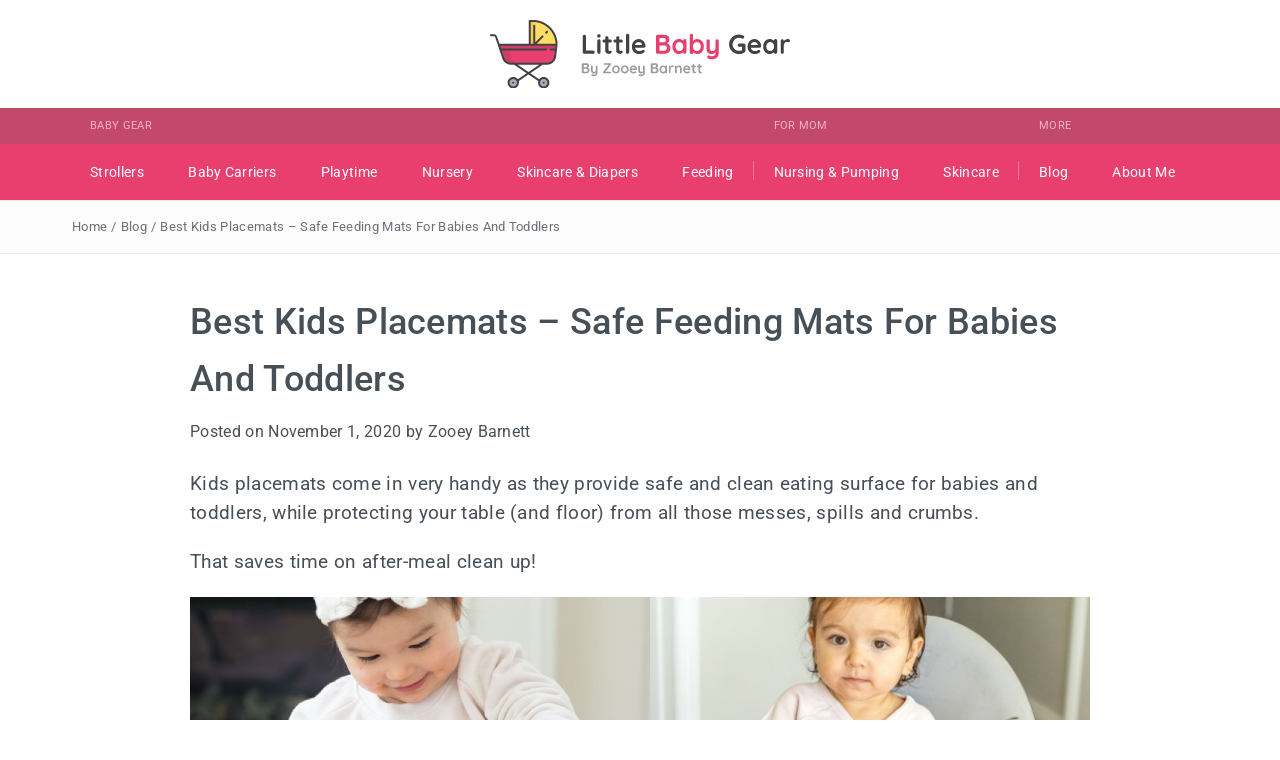

--- FILE ---
content_type: text/html; charset=UTF-8
request_url: https://www.littlebabygear.com/best-kids-placemats/
body_size: 43800
content:
<!DOCTYPE html> 
<html lang="en-US" prefix="og: https://ogp.me/ns#"> 
<head>
<meta charset="UTF-8">
<script>if(navigator.userAgent.match(/MSIE|Internet Explorer/i)||navigator.userAgent.match(/Trident\/7\..*?rv:11/i)){var href=document.location.href;if(!href.match(/[?&]iebrowser/)){if(href.indexOf("?")==-1){if(href.indexOf("#")==-1){document.location.href=href+"?iebrowser=1"}else{document.location.href=href.replace("#","?iebrowser=1#")}}else{if(href.indexOf("#")==-1){document.location.href=href+"&iebrowser=1"}else{document.location.href=href.replace("#","&iebrowser=1#")}}}}</script>
<script>class WPRLoader{constructor(e){this.triggerEvents=e,this.eventOptions={passive:!0},this.userEventListener=this.triggerListener.bind(this),this.delayedScripts={normal:[],async:[],defer:[]},this.allJQueries=[]}_addUserInteractionListener(e){this.triggerEvents.forEach(t=>window.addEventListener(t,e.userEventListener,e.eventOptions))}_removeUserInteractionListener(e){this.triggerEvents.forEach(t=>window.removeEventListener(t,e.userEventListener,e.eventOptions))}triggerListener(){this._removeUserInteractionListener(this),"loading"===document.readyState?document.addEventListener("DOMContentLoaded",this._loadEverythingNow.bind(this)):this._loadEverythingNow()}async _loadEverythingNow(){this._runAllDelayedCSS(),this._delayEventListeners(),this._delayJQueryReady(this),this._handleDocumentWrite(),this._registerAllDelayedScripts(),await this._loadScriptsFromList(this.delayedScripts.normal),await this._loadScriptsFromList(this.delayedScripts.defer),await this._loadScriptsFromList(this.delayedScripts.async),await this._triggerDOMContentLoaded(),await this._triggerWindowLoad(),window.dispatchEvent(new Event("wpr-allScriptsLoaded"))}_registerAllDelayedScripts(){document.querySelectorAll("script[type=wprdelay]").forEach(e=>{e.hasAttribute("src")?e.hasAttribute("async")&&!1!==e.async?this.delayedScripts.async.push(e):e.hasAttribute("defer")&&!1!==e.defer||"module"===e.getAttribute("data-type")?this.delayedScripts.defer.push(e):this.delayedScripts.normal.push(e):this.delayedScripts.normal.push(e)})}_runAllDelayedCSS(){document.querySelectorAll("link[rel=wprdelay]").forEach(e=>{e.setAttribute("rel","stylesheet")})}async _transformScript(e){return await this._requestAnimFrame(),new Promise(t=>{const n=document.createElement("script");let r;[...e.attributes].forEach(e=>{let t=e.nodeName;"type"!==t&&("data-type"===t&&(t="type",r=e.nodeValue),n.setAttribute(t,e.nodeValue))}),e.hasAttribute("src")?(n.addEventListener("load",t),n.addEventListener("error",t)):(n.text=e.text,t()),e.parentNode.replaceChild(n,e)})}async _loadScriptsFromList(e){const t=e.shift();return t?(await this._transformScript(t),this._loadScriptsFromList(e)):Promise.resolve()}_delayEventListeners(){let e={};function t(t,n){!function(t){function n(n){return e[t].eventsToRewrite.indexOf(n)>=0?"wpr-"+n:n}e[t]||(e[t]={originalFunctions:{add:t.addEventListener,remove:t.removeEventListener},eventsToRewrite:[]},t.addEventListener=function(){arguments[0]=n(arguments[0]),e[t].originalFunctions.add.apply(t,arguments)},t.removeEventListener=function(){arguments[0]=n(arguments[0]),e[t].originalFunctions.remove.apply(t,arguments)})}(t),e[t].eventsToRewrite.push(n)}function n(e,t){let n=e[t];Object.defineProperty(e,t,{get:()=>n||function(){},set(r){e["wpr"+t]=n=r}})}t(document,"DOMContentLoaded"),t(window,"DOMContentLoaded"),t(window,"load"),t(window,"pageshow"),t(document,"readystatechange"),n(document,"onreadystatechange"),n(window,"onload"),n(window,"onpageshow")}_delayJQueryReady(e){let t=window.jQuery;Object.defineProperty(window,"jQuery",{get:()=>t,set(n){if(n&&n.fn&&!e.allJQueries.includes(n)){n.fn.ready=n.fn.init.prototype.ready=function(t){e.domReadyFired?t.bind(document)(n):document.addEventListener("wpr-DOMContentLoaded",()=>t.bind(document)(n))};const t=n.fn.on;n.fn.on=n.fn.init.prototype.on=function(){if(this[0]===window){function e(e){return e.split(" ").map(e=>"load"===e||0===e.indexOf("load.")?"wpr-jquery-load":e).join(" ")}"string"==typeof arguments[0]||arguments[0]instanceof String?arguments[0]=e(arguments[0]):"object"==typeof arguments[0]&&Object.keys(arguments[0]).forEach(t=>{delete Object.assign(arguments[0],{[e(t)]:arguments[0][t]})[t]})}return t.apply(this,arguments),this},e.allJQueries.push(n)}t=n}})}async _triggerDOMContentLoaded(){this.domReadyFired=!0,await this._requestAnimFrame(),document.dispatchEvent(new Event("wpr-DOMContentLoaded")),await this._requestAnimFrame(),window.dispatchEvent(new Event("wpr-DOMContentLoaded")),await this._requestAnimFrame(),document.dispatchEvent(new Event("wpr-readystatechange")),await this._requestAnimFrame(),document.wpronreadystatechange&&document.wpronreadystatechange()}async _triggerWindowLoad(){await this._requestAnimFrame(),window.dispatchEvent(new Event("wpr-load")),await this._requestAnimFrame(),window.wpronload&&window.wpronload(),await this._requestAnimFrame(),this.allJQueries.forEach(e=>e(window).trigger("wpr-jquery-load")),window.dispatchEvent(new Event("wpr-pageshow")),await this._requestAnimFrame(),window.wpronpageshow&&window.wpronpageshow()}_handleDocumentWrite(){const e=new Map;document.write=document.writeln=function(t){const n=document.currentScript,r=document.createRange(),i=n.parentElement;let a=e.get(n);void 0===a&&(a=n.nextSibling,e.set(n,a));const s=document.createDocumentFragment();r.setStart(s,0),s.appendChild(r.createContextualFragment(t)),i.insertBefore(s,a)}}async _requestAnimFrame(){return new Promise(e=>requestAnimationFrame(e))}static run(){const e=new WPRLoader(["keydown","mousemove","touchmove","touchstart","touchend","wheel"]);e._addUserInteractionListener(e)}}WPRLoader.run();</script>
<script>!function(n,e,t){var o,i=/^data-(.+)/,c="IntersectionObserver",r=/p/.test(e.readyState),u=[],a=u.slice,f="wprdefer",s="load",l="pageshow",d="forEach",m="shift";function h(n){e.head.appendChild(n)}function v(n,e){a.call(n.attributes)[d](e)}function p(n,t,o,i){return i=(i=t?e.getElementById(t):i)||e.createElement(n),t&&(i.id=t),o&&(i.onload=o),i}function b(n,t){return a.call((t||e).querySelectorAll(n))}function y(n,e){b("source",n)[d](y),v(n,function(e,t){(t=i.exec(e.name))&&(n[t[1]]=e.value)}),e&&(n.className+=" "+e),s in n&&n[s]()}function g(n){o(function(e){e=b(n||"[type=wprdefer]"),function n(t,o){(t=e[m]())&&(t.parentNode.removeChild(t),(o=p(t.nodeName)).text=t.text,v(t,function(n){"type"!=n.name&&o.setAttribute(n.name,n.value)}),o.src&&!o.hasAttribute("async")?(o.onload=o.onerror=n,h(o)):(h(o),n()))}()})}(o=function(n,e){r?t(n,e):u.push(n,e)}).all=g,o.js=function(n,e,t,i){o(function(t){(t=p("SCRIPT",e,i)).src=n,h(t)},t)},o.dom=function(e,t,i,r,u){function a(n){r&&!1===r(n)||y(n,i)}o(function(t){t=c in n&&new n[c](function(n){n[d](function(n,e){n.isIntersecting&&(e=n.target)&&(t.unobserve(e),a(e))})},u),b(e||"[data-src]")[d](function(n){f in n||(n[f]=1,t?t.observe(n):a(n))})},t)},o.reveal=y,n.Defer=o,n.addEventListener("on"+l in n?l:s,function(){for(g();u[0];t(u[m](),u[m]()))r=1})}(this,document,setTimeout);</script>
<script id="wpr-polyfill-IntersectionObserver-js">'IntersectionObserver'in window||document.write('<script src="https://polyfill.io/v3/polyfill.min.js?features=IntersectionObserver"><\/script>');</script>
<link rel='preload' id='divi-builder-dynamic-late-css' href='https://www.littlebabygear.com/wp-content/et-cache/9742/et-divi-builder-dynamic-9742-late.css' as='style' media='all' onload="this.onload=null;this.rel='stylesheet'" /> 
<link rel="preload" as="style" importance="auto" media="all" href="https://www.littlebabygear.com/wp-content/cache/wpraiser/www.littlebabygear.com/1756652269-wp-content-plugins-table-maker-css-style.css" /> 
<link rel="preload" as="style" importance="auto" media="all" href="https://www.littlebabygear.com/wp-content/cache/wpraiser/www.littlebabygear.com/1756652269-wp-content-themes-pashmina-css-bootstrap.min.css" /> 
<link rel="preload" as="style" importance="auto" media="all" href="https://www.littlebabygear.com/wp-content/cache/wpraiser/www.littlebabygear.com/1756652269-wp-content-themes-pashmina-css-swiper.min.css" /> 
<link rel="preload" as="style" importance="auto" media="all" href="https://www.littlebabygear.com/wp-content/cache/wpraiser/www.littlebabygear.com/1756652269-wp-content-themes-pashmina-style.css" /> 
<link rel="preload" as="style" importance="auto" media="all" href="https://www.littlebabygear.com/wp-content/cache/wpraiser/www.littlebabygear.com/1756652269-wp-content-plugins-Divi-Blog-Extras-styles-style-dbp.min.css" /> 
<link rel="preload" as="style" importance="auto" media="all" href="https://www.littlebabygear.com/wp-content/cache/wpraiser/www.littlebabygear.com/1756652269-wp-content-plugins-ninja-tables-assets-css-ninjatables-public.css" /> 
<link rel="preload" as="style" importance="auto" media="all" href="https://www.littlebabygear.com/wp-content/cache/wpraiser/www.littlebabygear.com/1756652269-wp-content-plugins-wpforms-lite-assets-css-integrations-divi-choices.min.css" /> 
<link rel="preload" as="style" importance="auto" media="all" href="https://www.littlebabygear.com/wp-content/cache/wpraiser/www.littlebabygear.com/1756652269-wp-content-plugins-fixed-toc-frontend-assets-css-ftoc.min.css" /> 
<link rel="preload" as="style" importance="auto" media="all" href="https://www.littlebabygear.com/wp-content/cache/wpraiser/www.littlebabygear.com/1756652269-wp-content-plugins-google-captcha-css-gglcptch.css" /> 
<link rel="preload" as="script" importance="auto" href="https://www.littlebabygear.com/wp-content/cache/wpraiser/www.littlebabygear.com/1756652269-wp-includes-js-jquery-jquery.min.js" /> 
<link rel="preload" as="script" importance="auto" href="https://www.littlebabygear.com/wp-content/cache/wpraiser/www.littlebabygear.com/1756652269-wp-includes-js-jquery-jquery-migrate.min.js" />
<meta name="viewport" content="width=device-width, initial-scale=1">
<meta name="google-site-verification" content="fjIHnC7AcxrN7va9yCAhbbF46-EThiwSgXXrOfc3dQY" />
<meta name="msapplication-TileColor" content="#ffffff">
<meta name="msapplication-TileImage" content="/ms-icon-144x144.png">
<meta name="theme-color" content="#ffffff">
<meta name="p:domain_verify" content="e073117bcbd3a9ba61fa0483111bf001"/>
<meta name='ir-site-verification-token' value='1730683759' /><title>Kids Placemats - Best Feeding Mats For Babies &amp; Toddlers</title>
<meta name="description" content="Silicone, plastic or disposable baby placemats? Here are 6 best kids placemats - TESTED &amp; LOVED by babies and toddlers!"/>
<meta name="robots" content="follow, index, max-snippet:-1, max-video-preview:-1, max-image-preview:large"/>
<link rel="canonical" href="https://www.littlebabygear.com/best-kids-placemats/" />
<meta property="og:locale" content="en_US" />
<meta property="og:type" content="article" />
<meta property="og:title" content="Kids Placemats - Best Feeding Mats For Babies &amp; Toddlers" />
<meta property="og:description" content="Silicone, plastic or disposable baby placemats? Here are 6 best kids placemats - TESTED &amp; LOVED by babies and toddlers!" />
<meta property="og:url" content="https://www.littlebabygear.com/best-kids-placemats/" />
<meta property="og:site_name" content="Little Baby Gear" />
<meta property="article:section" content="Feeding" />
<meta property="og:updated_time" content="2023-12-01T11:24:18-05:00" />
<meta property="og:image" content="https://www.littlebabygear.com/wp-content/uploads/2020/11/Best-Placemats-For-Kids.jpg" />
<meta property="og:image:secure_url" content="https://www.littlebabygear.com/wp-content/uploads/2020/11/Best-Placemats-For-Kids.jpg" />
<meta property="og:image:width" content="900" />
<meta property="og:image:height" content="472" />
<meta property="og:image:alt" content="Baby Feeding Mat" />
<meta property="og:image:type" content="image/jpeg" />
<meta property="article:published_time" content="2020-11-01T14:25:34-05:00" />
<meta property="article:modified_time" content="2023-12-01T11:24:18-05:00" />
<meta name="twitter:card" content="summary_large_image" />
<meta name="twitter:title" content="Kids Placemats - Best Feeding Mats For Babies &amp; Toddlers" />
<meta name="twitter:description" content="Silicone, plastic or disposable baby placemats? Here are 6 best kids placemats - TESTED &amp; LOVED by babies and toddlers!" />
<meta name="twitter:image" content="https://www.littlebabygear.com/wp-content/uploads/2020/11/Best-Placemats-For-Kids.jpg" />
<meta name="twitter:label1" content="Written by" />
<meta name="twitter:data1" content="Zooey Barnett" />
<meta name="twitter:label2" content="Time to read" />
<meta name="twitter:data2" content="14 minutes" />
<script type="application/ld+json" class="rank-math-schema-pro">{"@context":"https://schema.org","@graph":[{"@type":["Person","Organization"],"@id":"https://www.littlebabygear.com/#person","name":"Zooey Barnett","logo":{"@type":"ImageObject","@id":"https://www.littlebabygear.com/#logo","url":"https://www.littlebabygear.com/wp-content/uploads/2020/05/LOGO-lbg.png","contentUrl":"https://www.littlebabygear.com/wp-content/uploads/2020/05/LOGO-lbg.png","caption":"Little Baby Gear","inLanguage":"en-US","width":"816","height":"197"},"image":{"@type":"ImageObject","@id":"https://www.littlebabygear.com/#logo","url":"https://www.littlebabygear.com/wp-content/uploads/2020/05/LOGO-lbg.png","contentUrl":"https://www.littlebabygear.com/wp-content/uploads/2020/05/LOGO-lbg.png","caption":"Little Baby Gear","inLanguage":"en-US","width":"816","height":"197"}},{"@type":"WebSite","@id":"https://www.littlebabygear.com/#website","url":"https://www.littlebabygear.com","name":"Little Baby Gear","alternateName":"LBG","publisher":{"@id":"https://www.littlebabygear.com/#person"},"inLanguage":"en-US"},{"@type":"ImageObject","@id":"https://www.littlebabygear.com/wp-content/uploads/2020/11/Best-Placemats-For-Kids.jpg","url":"https://www.littlebabygear.com/wp-content/uploads/2020/11/Best-Placemats-For-Kids.jpg","width":"200","height":"200","inLanguage":"en-US"},{"@type":"WebPage","@id":"https://www.littlebabygear.com/best-kids-placemats/#webpage","url":"https://www.littlebabygear.com/best-kids-placemats/","name":"Kids Placemats - Best Feeding Mats For Babies &amp; Toddlers","datePublished":"2020-11-01T14:25:34-05:00","dateModified":"2023-12-01T11:24:18-05:00","isPartOf":{"@id":"https://www.littlebabygear.com/#website"},"primaryImageOfPage":{"@id":"https://www.littlebabygear.com/wp-content/uploads/2020/11/Best-Placemats-For-Kids.jpg"},"inLanguage":"en-US"},{"@type":"Person","@id":"https://www.littlebabygear.com/author/zooeybarnett/","name":"Zooey Barnett","url":"https://www.littlebabygear.com/author/zooeybarnett/","image":{"@type":"ImageObject","@id":"https://secure.gravatar.com/avatar/473775945266401a73f746674241b41b7732ca1513f098d4eb2917fee9a7b1ca?s=96&amp;d=mm&amp;r=g","url":"https://secure.gravatar.com/avatar/473775945266401a73f746674241b41b7732ca1513f098d4eb2917fee9a7b1ca?s=96&amp;d=mm&amp;r=g","caption":"Zooey Barnett","inLanguage":"en-US"}},{"@type":"BlogPosting","headline":"Kids Placemats - Best Feeding Mats For Babies &amp; Toddlers","datePublished":"2020-11-01T14:25:34-05:00","dateModified":"2023-12-01T11:24:18-05:00","author":{"@id":"https://www.littlebabygear.com/author/zooeybarnett/","name":"Zooey Barnett"},"publisher":{"@id":"https://www.littlebabygear.com/#person"},"description":"Silicone, plastic or disposable baby placemats? Here are 6 best kids placemats - TESTED &amp; LOVED by babies and toddlers!","name":"Kids Placemats - Best Feeding Mats For Babies &amp; Toddlers","@id":"https://www.littlebabygear.com/best-kids-placemats/#richSnippet","isPartOf":{"@id":"https://www.littlebabygear.com/best-kids-placemats/#webpage"},"image":{"@id":"https://www.littlebabygear.com/wp-content/uploads/2020/11/Best-Placemats-For-Kids.jpg"},"inLanguage":"en-US","mainEntityOfPage":{"@id":"https://www.littlebabygear.com/best-kids-placemats/#webpage"}}]}</script>
<meta name="onesignal" content="wordpress-plugin"/>
<link id="wpr-fonts-css" rel="wpraiser-css-delay" href="https://www.littlebabygear.com/wp-content/cache/wpraiser/www.littlebabygear.com/1756652269-cssd87d9d6dd9150a8071cfcef705ea5795c38ca9e11d5421e1a8c6820cf26fb.css" type="text/css" media="all" /> 
<link rel="apple-touch-icon" sizes="180x180" href="https://www.littlebabygear.com/wp-content/themes/pashmina/images/fav/apple-icon-180x180.png"> 
<link rel="icon" type="image/png" sizes="96x96" href="https://www.littlebabygear.com/wp-content/themes/pashmina/images/fav/favicon-96x96.png"> 
<link rel="manifest" href="https://www.littlebabygear.com/wp-content/themes/pashmina/images/fav/manifest.json"> 
<style media="all">img:is([sizes="auto" i],[sizes^="auto," i]){contain-intrinsic-size:3000px 1500px}</style> 
<link rel='wprdelay' id='dhnf-style-css' href='https://www.littlebabygear.com/wp-content/cache/wpraiser/www.littlebabygear.com/1756652269-wp-content-plugins-external-links-nofollow-open-in-new-tab-favicon-style.css' type='text/css' media='all' /> 
<link rel='stylesheet' id='wpsm-comptable-styles-css' href='https://www.littlebabygear.com/wp-content/cache/wpraiser/www.littlebabygear.com/1756652269-wp-content-plugins-table-maker-css-style.css' type='text/css' media='all' /> 
<link rel='stylesheet' id='bootstrap-css' href='https://www.littlebabygear.com/wp-content/cache/wpraiser/www.littlebabygear.com/1756652269-wp-content-themes-pashmina-css-bootstrap.min.css' type='text/css' media='all' /> 
<link rel='stylesheet' id='swiper-css' href='https://www.littlebabygear.com/wp-content/cache/wpraiser/www.littlebabygear.com/1756652269-wp-content-themes-pashmina-css-swiper.min.css' type='text/css' media='all' /> 
<link rel='stylesheet' id='pashmina-style-css' href='https://www.littlebabygear.com/wp-content/cache/wpraiser/www.littlebabygear.com/1756652269-wp-content-themes-pashmina-style.css' type='text/css' media='all' /> 
<style id='pashmina-style-inline-css' type='text/css' media="all">.dt-logo h1 a,.dt-logo p{color:#blank}.dt-related-posts li{width:calc(33.333333% - 20px)}</style> 
<link rel='preload' id='font-awesome-css' href='https://www.littlebabygear.com/wp-content/cache/wpraiser/www.littlebabygear.com/1756652269-css4b4b530e64ec63e08b6b7730e9d444f3bbfc6d358bcef11738a44076e0f1a.css' type='text/css' media='all' as="style" onload="this.rel='stylesheet';this.onload=null" /> 
<style id='divi-builder-style-inline-inline-css' type='text/css' media="all">#wp-admin-bar-et-use-visual-builder a:before{font-family:ETmodules!important;content:"\e625";font-size:30px!important;width:28px;margin-top:-3px;color:#974df3!important}#wp-admin-bar-et-use-visual-builder:hover a:before{color:#fff!important}#wp-admin-bar-et-use-visual-builder:hover a,#wp-admin-bar-et-use-visual-builder a:hover{transition:background-color .5s ease;-webkit-transition:background-color .5s ease;-moz-transition:background-color .5s ease;background-color:#7e3bd0!important;color:#fff!important}* html .clearfix,:first-child+html .clearfix{zoom:1}.iphone .et_pb_section_video_bg video::-webkit-media-controls-start-playback-button{display:none!important;-webkit-appearance:none}.et_mobile_device .et_pb_section_parallax .et_pb_parallax_css{background-attachment:scroll}.et-social-facebook a.icon:before{content:"\e093"}.et-social-twitter a.icon:before{content:"\e094"}.et-social-google-plus a.icon:before{content:"\e096"}.et-social-instagram a.icon:before{content:"\e09a"}.et-social-rss a.icon:before{content:"\e09e"}.ai1ec-single-event:after{content:" ";display:table;clear:both}.evcal_event_details .evcal_evdata_cell .eventon_details_shading_bot.eventon_details_shading_bot{z-index:3}.wp-block-divi-layout{margin-bottom:1em}#et-boc .et-l{text-shadow:none}#et-boc .et-l .hentry,#et-boc .et-l a,#et-boc .et-l a:active,#et-boc .et-l blockquote,#et-boc .et-l div,#et-boc .et-l em,#et-boc .et-l form,#et-boc .et-l h1,#et-boc .et-l h2,#et-boc .et-l h3,#et-boc .et-l h4,#et-boc .et-l h5,#et-boc .et-l h6,#et-boc .et-l hr,#et-boc .et-l iframe,#et-boc .et-l img,#et-boc .et-l input,#et-boc .et-l label,#et-boc .et-l li,#et-boc .et-l object,#et-boc .et-l ol,#et-boc .et-l p,#et-boc .et-l span,#et-boc .et-l strong,#et-boc .et-l textarea,#et-boc .et-l ul,#et-boc .et-l video{text-align:inherit;margin:0;padding:0;border:none;outline:0;vertical-align:baseline;background:transparent;letter-spacing:normal;color:inherit;box-shadow:none;-webkit-box-shadow:none;-moz-box-shadow:none;text-shadow:inherit;border-radius:0;-moz-border-radius:0;-webkit-border-radius:0;transition:none}#et-boc .et-l h1,#et-boc .et-l h2,#et-boc .et-l h3,#et-boc .et-l h4,#et-boc .et-l h5,#et-boc .et-l h6{line-height:1em;padding-bottom:10px;font-weight:500;text-transform:none;font-style:normal}#et-boc .et-l ol,#et-boc .et-l ul{list-style:none;text-align:inherit}#et-boc .et-l ol li,#et-boc .et-l ul li{padding-left:0;background:none;margin-left:0}#et-boc .et-l blockquote{quotes:none}#et-boc .et-l blockquote:after,#et-boc .et-l blockquote:before{content:"";content:none}#et-boc .et-l :focus{outline:0}#et-boc .et-l article,#et-boc .et-l aside,#et-boc .et-l footer,#et-boc .et-l header,#et-boc .et-l hgroup,#et-boc .et-l nav,#et-boc .et-l section{display:block}#et-boc .et-l input[type=email],#et-boc .et-l input[type=number],#et-boc .et-l input[type=password],#et-boc .et-l input[type=text]{height:49px}#et-boc .et-l a{text-decoration:none!important}#et-boc .et-l p{padding-bottom:1em;color:inherit!important}#et-boc .et-l p:last-of-type{padding-bottom:0}#et-boc .et-l img{max-width:100%;height:auto}#et-boc .et-l embed,#et-boc .et-l iframe,#et-boc .et-l object,#et-boc .et-l video{max-width:100%}.et-db #et-boc .et-l .et_pb_widget_area .enigma_sidebar_widget #searchform .input-group-btn,.et-db #et-boc .et-l .et_pb_widget_area .widget_search .large-2,.et-db #et-boc .et-l .et_pb_widget_area .widget_search .small-2,.et-db #et-boc .et-l .et_pb_widget_area .widget_search>form>.input-group>span.input-group-btn{position:absolute;top:0;right:0;z-index:5;width:80px}.et-db #et-boc .et-l .et_pb_module a{color:#2ea3f2}.et-db #et-boc .et-l .et_pb_module .sticky h2,.et-db #et-boc .et-l .et_pb_module h2 a{color:inherit!important}.et-db #et-boc .et-l .et_pb_module input{margin:0}.et-db #et-boc .et-l .et_pb_module .post-meta{position:relative}.et-db #et-boc .et-l .et_pb_bg_layout_dark a{color:#fff}.et-db #et-boc .et-l .et-pb-slider-arrows a:before,.et-db #et-boc .et-l .et_pb_video_play:before,.et-db #et-boc .et-l ul.et_pb_member_social_links a:before{color:inherit}.et-db #et-boc .et-l ul.et_pb_social_media_follow .et_pb_social_icon a.icon{top:auto;position:relative}.et-db #et-boc .et-l .clearfix{clear:none;display:inline;display:initial}.et-db #et-boc .et-l address.clearfix,.et-db #et-boc .et-l article.clearfix,.et-db #et-boc .et-l aside.clearfix,.et-db #et-boc .et-l blockquote.clearfix,.et-db #et-boc .et-l canvas.clearfix,.et-db #et-boc .et-l dd.clearfix,.et-db #et-boc .et-l div.clearfix,.et-db #et-boc .et-l dl.clearfix,.et-db #et-boc .et-l fieldset.clearfix,.et-db #et-boc .et-l figcaption.clearfix,.et-db #et-boc .et-l figure.clearfix,.et-db #et-boc .et-l footer.clearfix,.et-db #et-boc .et-l form.clearfix,.et-db #et-boc .et-l h1.clearfix,.et-db #et-boc .et-l h2.clearfix,.et-db #et-boc .et-l h3.clearfix,.et-db #et-boc .et-l h4.clearfix,.et-db #et-boc .et-l h5.clearfix,.et-db #et-boc .et-l h6.clearfix,.et-db #et-boc .et-l header.clearfix,.et-db #et-boc .et-l hgroup.clearfix,.et-db #et-boc .et-l hr.clearfix,.et-db #et-boc .et-l main.clearfix,.et-db #et-boc .et-l nav.clearfix,.et-db #et-boc .et-l noscript.clearfix,.et-db #et-boc .et-l ol.clearfix,.et-db #et-boc .et-l output.clearfix,.et-db #et-boc .et-l p.clearfix,.et-db #et-boc .et-l pre.clearfix,.et-db #et-boc .et-l section.clearfix,.et-db #et-boc .et-l table.clearfix,.et-db #et-boc .et-l tfoot.clearfix,.et-db #et-boc .et-l ul.clearfix,.et-db #et-boc .et-l video.clearfix{display:block}.et-db #et-boc .et-l .et_main_video_container *,.et-db #et-boc .et-l .et_pb_slide_video *,.et-db #et-boc .et-l .et_pb_video_box *{height:auto}.et-db #et-boc .et-l .et_main_video_container iframe,.et-db #et-boc .et-l .et_pb_slide_video iframe,.et-db #et-boc .et-l .et_pb_video_box iframe{height:100%}.et-db #et-boc .et-l .et_pb_module ul{overflow:visible}.et-db #et-boc .et-l .et_pb_module ol,.et-db #et-boc .et-l .et_pb_module ul,ol .et-db #et-boc .et-l .et_pb_module,ul .et-db #et-boc .et-l .et_pb_module{background:transparent}.et-db #et-boc .et-l .et_pb_module h3{display:block!important}.et-db #et-boc .et-l .et_pb_module img{max-width:100%;margin:0;border:none;padding:0;background:none;border-radius:0}.et-db #et-boc .et-l .et_pb_module img:hover{opacity:1;box-shadow:none}.et-db #et-boc .et-l .et_pb_module a:not(.wc-forward),.et-db #et-boc .et-l .et_pb_module h1 a,.et-db #et-boc .et-l .et_pb_module h2 a,.et-db #et-boc .et-l .et_pb_module h3 a,.et-db #et-boc .et-l .et_pb_module h4 a,.et-db #et-boc .et-l .et_pb_module h5 a,.et-db #et-boc .et-l .et_pb_module h6 a{line-height:1em;padding-bottom:10px;font-weight:500;text-transform:none;font-style:normal}.et-db #et-boc .et-l .et_pb_module .entry-featured-image-url{padding-bottom:0}.et-db #et-boc .et-l .et_pb_module blockquote{margin:20px 0 30px;padding-left:20px;border-left:5px solid;border-color:#2ea3f2;font-style:normal}.et-db #et-boc .et-l .et_pb_module input[type=radio]{margin-right:7px}.et-db #et-boc .et-l .et_pb_module input.text:not(.qty),.et-db #et-boc .et-l .et_pb_module input.title,.et-db #et-boc .et-l .et_pb_module input[type=email],.et-db #et-boc .et-l .et_pb_module input[type=password],.et-db #et-boc .et-l .et_pb_module input[type=tel],.et-db #et-boc .et-l .et_pb_module input[type=text],.et-db #et-boc .et-l .et_pb_module input select,.et-db #et-boc .et-l .et_pb_module input textarea{border:1px solid #bbb;color:#4e4e4e;padding:5px 10px;height:auto;width:auto}.et-db #et-boc .et-l .et_pb_module #email{width:100%}.et-db #et-boc .et-l .et-pb-slider-arrows a{color:inherit}.et-db #et-boc .et-l .et_pb_post .post-meta a{color:inherit!important}.et-db #et-boc .et-l .et_pb_counter_amount_number{letter-spacing:inherit;text-decoration:inherit}.et-db #et-boc .et-l .et_pb_blurb img{width:inherit}.et-db #et-boc .et-l .comment-content *,.et-db #et-boc .et-l .et_pb_blurb_container,.et-db #et-boc .et-l .et_pb_blurb_container *,.et-db #et-boc .et-l .et_pb_blurb_content,.et-db #et-boc .et-l .et_pb_newsletter_button_text,.et-db #et-boc .et-l .et_pb_newsletter_description *,.et-db #et-boc .et-l .et_pb_promo_description,.et-db #et-boc .et-l .et_pb_promo_description *{letter-spacing:inherit}.et-db #et-boc .et-l .et_pb_image img{width:inherit}.et-db #et-boc .et-l .et_pb_image a{line-height:0;padding-bottom:0}.et-db #et-boc .et-l .et_pb_newsletter_description{letter-spacing:inherit}.et-db #et-boc .et-l .et_pb_newsletter_form p input{background-color:#fff!important;width:100%!important}.et-db #et-boc .et-l .et_pb_text *{letter-spacing:inherit}.et-db #et-boc .et-l .et-db .et_pb_section{background-color:transparent}.et-db #et-boc .et-l .et_pb_section *{-webkit-font-smoothing:antialiased}.et-db #et-boc .et-l .pagination{width:100%;clear:both}.et-db #et-boc .et-l .pagination:after,.et-db #et-boc .et-l .pagination:before{visibility:hidden}.et-db #et-boc .et-l .pagination a{width:auto;border:none;background:transparent}.et-db #et-boc .et-l .wp-pagenavi{text-align:right;border-top:1px solid #e2e2e2;padding-top:13px;clear:both;margin-bottom:30px}.et-db #et-boc .et-l .wp-pagenavi a,.et-db #et-boc .et-l .wp-pagenavi span{color:#666;margin:0 5px;text-decoration:none;font-size:14px!important;font-weight:400!important;border:none!important}.et-db #et-boc .et-l .wp-pagenavi .nextpostslink,.et-db #et-boc .et-l .wp-pagenavi .previouspostslink{color:#999!important}.et-db #et-boc .et-l .wp-pagenavi a:hover,.et-db #et-boc .et-l .wp-pagenavi span.current{color:#82c0c7!important}.et-db #et-boc .et-l .nav-previous{float:left}.et-db #et-boc .et-l .nav-next{float:right}.et-db #et-boc .et-l article .et_pb_text_color_light,.et-db #et-boc .et-l article .et_pb_text_color_light a,.et-db #et-boc .et-l article .et_pb_text_color_light a:hover,.et-db #et-boc .et-l article .et_pb_text_color_light a:visited,.et-db #et-boc .et-l article .et_pb_text_color_light blockquote{color:#fff}.et-db #et-boc .et-l .et_pb_posts .et_pb_post{padding:0;border-top:none;border-left:0;border-right:0;border-bottom:none;background:transparent;width:100%;margin-top:0}.et-db #et-boc .et-l .et_pb_posts .et_pb_post .entry-title a,.et-db #et-boc .et-l .et_pb_posts .et_pb_post .post-content,.et-db #et-boc .et-l .et_pb_posts .et_pb_post .post-content *,.et-db #et-boc .et-l .et_pb_posts .et_pb_post .post-meta a,.et-db #et-boc .et-l .et_pb_posts .et_pb_post .post-meta span{letter-spacing:inherit}.et-db #et-boc .et-l .et_pb_blog_grid blockquote:before,.et-db #et-boc .et-l .et_pb_posts blockquote:before{display:none}.et-db #et-boc .et-l .et_pb_blog_grid a.more-link,.et-db #et-boc .et-l .et_pb_posts a.more-link{position:relative;color:inherit!important;font-size:inherit;background-color:transparent!important;float:none!important;padding:0!important;text-transform:none;line-height:normal;display:block;font-family:inherit;bottom:auto;right:auto}.et-db #et-boc .et-l .et_pb_blog_grid .column{width:100%;margin:0}.et-db #et-boc .et-l .et_pb_blog_grid .et_pb_post{padding:19px!important;background-image:none!important;float:none;width:100%;margin-top:0}.et-db #et-boc .et-l .et_pb_blog_grid .et_pb_image_container{max-width:none}.et-db #et-boc .et-l .et_pb_blog_grid_wrapper .et_pb_blog_grid article{border-bottom:1px solid #ddd!important}.et-db #et-boc .et-l .et_pb_grid_item.entry{padding:0}.et-db #et-boc .et-l .et_pb_module ul,.et-db #et-boc .et-l ul.et_pb_module{margin:0}.et-db #et-boc .et-l .et_pb_module li{list-style:none}.et-db #et-boc .et-l .et_pb_module a,.et-db #et-boc .et-l .et_pb_module a:hover{text-decoration:none}.et-db #et-boc .et-l .et_pb_module h1,.et-db #et-boc .et-l .et_pb_module h2,.et-db #et-boc .et-l .et_pb_module h3,.et-db #et-boc .et-l .et_pb_module h4,.et-db #et-boc .et-l .et_pb_module h5,.et-db #et-boc .et-l .et_pb_module h6{margin:0;text-align:inherit}.et-db #et-boc .et-l .et_pb_module .column{padding:0}.et-db #et-boc .et-l .et_pb_module p{margin:0;text-align:inherit}.et-db #et-boc .et-l .et_pb_module a:focus{outline:none}.et-db #et-boc .et-l .et_pb_module img{display:inline}.et-db #et-boc .et-l .et_pb_module span.percent-value{font-size:inherit;letter-spacing:inherit}.et-db #et-boc .et-l .et_pb_module .hentry{box-shadow:none}.et-db #et-boc .et-l .et_pb_blurb_content ol,.et-db #et-boc .et-l .et_pb_blurb_content ul,.et-db #et-boc .et-l .et_pb_code ol,.et-db #et-boc .et-l .et_pb_code ul,.et-db #et-boc .et-l .et_pb_fullwidth_header .header-content ol,.et-db #et-boc .et-l .et_pb_fullwidth_header .header-content ul,.et-db #et-boc .et-l .et_pb_newsletter_description_content ol,.et-db #et-boc .et-l .et_pb_newsletter_description_content ul,.et-db #et-boc .et-l .et_pb_promo_description ol,.et-db #et-boc .et-l .et_pb_promo_description ul,.et-db #et-boc .et-l .et_pb_slide_content ol,.et-db #et-boc .et-l .et_pb_slide_content ul,.et-db #et-boc .et-l .et_pb_tab ol,.et-db #et-boc .et-l .et_pb_tab ul,.et-db #et-boc .et-l .et_pb_team_member_description ol,.et-db #et-boc .et-l .et_pb_team_member_description ul,.et-db #et-boc .et-l .et_pb_testimonial_description_inner ol,.et-db #et-boc .et-l .et_pb_testimonial_description_inner ul,.et-db #et-boc .et-l .et_pb_text ol,.et-db #et-boc .et-l .et_pb_text ul,.et-db #et-boc .et-l .et_pb_toggle_content ol,.et-db #et-boc .et-l .et_pb_toggle_content ul{margin-top:15px;margin-bottom:15px;margin-left:25px}.et-db #et-boc .et-l .et_pb_blurb_content ul li,.et-db #et-boc .et-l .et_pb_code ul li,.et-db #et-boc .et-l .et_pb_fullwidth_header .header-content ul li,.et-db #et-boc .et-l .et_pb_newsletter_description_content ul li,.et-db #et-boc .et-l .et_pb_promo_description ul li,.et-db #et-boc .et-l .et_pb_slide_content ul li,.et-db #et-boc .et-l .et_pb_tab ul li,.et-db #et-boc .et-l .et_pb_team_member_description ul li,.et-db #et-boc .et-l .et_pb_testimonial_description_inner ul li,.et-db #et-boc .et-l .et_pb_text ul li,.et-db #et-boc .et-l .et_pb_toggle_content ul li{list-style:disc}.et-db #et-boc .et-l .et_pb_blurb_content ol li,.et-db #et-boc .et-l .et_pb_code ol li,.et-db #et-boc .et-l .et_pb_fullwidth_header .header-content ol li,.et-db #et-boc .et-l .et_pb_newsletter_description_content ol li,.et-db #et-boc .et-l .et_pb_promo_description ol li,.et-db #et-boc .et-l .et_pb_slide_content ol li,.et-db #et-boc .et-l .et_pb_tab ol li,.et-db #et-boc .et-l .et_pb_team_member_description ol li,.et-db #et-boc .et-l .et_pb_testimonial_description_inner ol li,.et-db #et-boc .et-l .et_pb_text ol li,.et-db #et-boc .et-l .et_pb_toggle_content ol li{list-style:decimal}.et-db #et-boc .et-l .et_pb_section{margin-bottom:0}.et-db #et-boc .et-l .widget .widget-title,.et-db #et-boc .et-l .widget a{color:inherit}.et-db #et-boc .et-l span.et_portfolio_image{position:relative;display:block}.et-db #et-boc .et-l span.et_portfolio_image img{display:block}.et-db #et-boc .et-l .et_audio_container .mejs-time.mejs-currenttime-container.custom{line-height:18px}.et-db #et-boc .et-l hr.et_pb_module{background-color:transparent;background-image:none;margin:0;padding:0}.et-db #et-boc .et-l .et-pb-slider-arrows a,.et-db #et-boc .et-l .et_pb_blurb_container h4 a,.et-db #et-boc .et-l .et_pb_module .post-meta a,.et-db #et-boc .et-l .et_pb_module h2 a,.et-db #et-boc .et-l .et_pb_module li a,.et-db #et-boc .et-l .et_pb_portfolio_item a,.et-db #et-boc .et-l .et_pb_testimonial_meta a{border-bottom:none}.et-db #et-boc .et-l .et_pb_portfolio_filter a{letter-spacing:inherit;line-height:inherit}.et-db #et-boc .et-l .et_pb_portfolio img{width:100%}.et-db #et-boc .et-l .et_pb_filterable_portfolio.et_pb_filterable_portfolio_grid .hentry,.et-db #et-boc .et-l .et_pb_fullwidth_portfolio .hentry,.et-db #et-boc .et-l .et_pb_portfolio_grid .hentry{padding:0;border:none;clear:none}.et-db #et-boc .et-l .et_pb_filterable_portfolio .hentry:after,.et-db #et-boc .et-l .et_pb_fullwidth_portfolio .hentry:after,.et-db #et-boc .et-l .et_pb_portfolio .hentry:after,.et-db #et-boc .et-l .et_pb_portfolio_grid .hentry:after{background:transparent}.et-db #et-boc .et-l .et_pb_filterable_portfolio_grid .et_pb_portfolio_item h2{font-size:26px}.et-db #et-boc .et-l .et_pb_filterable_portfolio .et_pb_portfolio_filter a{max-width:none}.et-db #et-boc .et-l .et_pb_filterable_portfolio .et_pb_portfolio_filter li{color:#666}.et-db #et-boc .et-l .et_pb_filterable_portfolio .et_pb_portfolio_filter li a{color:inherit!important}.et-db #et-boc .et-l .et_pb_filterable_portfolio .et_pb_portfolio_filter li a:hover{color:#666!important}.et-db #et-boc .et-l .et_pb_filterable_portfolio h2 a{letter-spacing:inherit}.et-db #et-boc .et-l .et_pb_portfolio_filters li a.active{color:#82c0c7!important}.et-db #et-boc .et-l .et_pb_module .hentry.has-post-thumbnail:first-child{margin-top:0}.et-db #et-boc .et-l .et_pb_portfolio_items .hentry,.et-db #et-boc .et-l .format-quote.hentry{padding:0}.et-db #et-boc .et-l .et-bg-layout-dark{text-shadow:none;color:inherit}.et-db #et-boc .et-l .et_pb_slide_image img{margin:0}.et-db #et-boc .et-l .et_pb_slide_description h2{line-height:1em;padding-bottom:10px}.et-db #et-boc .et-l .et_pb_slider .mejs-offscreen{display:none}.et-db #et-boc .et-l .et_pb_slide_content *{letter-spacing:inherit}.et-db #et-boc .et-l .et_pb_countdown_timer .section{width:auto}.et-db #et-boc .et-l .et_pb_widget_area{max-width:100%}.et-db #et-boc .et-l .et_pb_widget_area #searchform,.et-db #et-boc .et-l .et_pb_widget_area #searchform #s,.et-db #et-boc .et-l .et_pb_widget_area *,.et-db #et-boc .et-l .et_pb_widget_area input.search-field{max-width:100%;word-wrap:break-word;box-sizing:border-box;-webkit-box-sizing:border-box;-moz-box-sizing:border-box}.et-db #et-boc .et-l .et_pb_widget_area .widget{border:none;background:transparent;padding:0;box-shadow:none}.et-db #et-boc .et-l .et_pb_widget_area .widget:after{background:transparent}.et-db #et-boc .et-l .et_pb_widget_area .widget-title{border-bottom:none}.et-db #et-boc .et-l .et_pb_widget_area>.widget-title:not(:first-child){margin-top:30px}.et-db #et-boc .et-l .et_pb_widget_area .widget-title,.et-db #et-boc .et-l .et_pb_widget_area h1:first-of-type,.et-db #et-boc .et-l .et_pb_widget_area h2:first-of-type,.et-db #et-boc .et-l .et_pb_widget_area h3:first-of-type,.et-db #et-boc .et-l .et_pb_widget_area h4:first-of-type,.et-db #et-boc .et-l .et_pb_widget_area h5:first-of-type,.et-db #et-boc .et-l .et_pb_widget_area h6:first-of-type{font-weight:500;font-style:normal}.et-db #et-boc .et-l .et_pb_widget_area .widget-title:before,.et-db #et-boc .et-l .et_pb_widget_area h1:first-of-type:before,.et-db #et-boc .et-l .et_pb_widget_area h2:first-of-type:before,.et-db #et-boc .et-l .et_pb_widget_area h3:first-of-type:before,.et-db #et-boc .et-l .et_pb_widget_area h4:first-of-type:before,.et-db #et-boc .et-l .et_pb_widget_area h5:first-of-type:before,.et-db #et-boc .et-l .et_pb_widget_area h6:first-of-type:before{display:none}.et-db #et-boc .et-l .et_pb_widget_area .widgettitle{font-size:18px;padding-bottom:10px}.et-db #et-boc .et-l .et_pb_widget_area .enigma_sidebar_widget,.et-db #et-boc .et-l .et_pb_widget_area .fwidget,.et-db #et-boc .et-l .et_pb_widget_area .sb-widget,.et-db #et-boc .et-l .et_pb_widget_area .widget,.et-db #et-boc .et-l .et_pb_widget_area .widget-box,.et-db #et-boc .et-l .et_pb_widget_area .widget-container,.et-db #et-boc .et-l .et_pb_widget_area .widget-wrapper{margin-top:0;margin-bottom:30px;color:inherit}.et-db #et-boc .et-l .et_pb_widget_area ul li{margin-top:.25em;margin-bottom:.25em;background:none;margin-left:0}.et-db #et-boc .et-l .et_pb_widget_area ul li:after,.et-db #et-boc .et-l .et_pb_widget_area ul li:before{display:none}.et-db #et-boc .et-l .et_pb_widget_area ul ul{border-top:none}.et-db #et-boc .et-l .et_pb_widget_area ul ul li{margin-top:5px;margin-left:15px}.et-db #et-boc .et-l .et_pb_widget_area ul ul li:last-child{border-bottom:none;margin-bottom:0}.et-db #et-boc .et-l .et_pb_widget_area .widgettitle:before{display:none}.et-db #et-boc .et-l .et_pb_widget_area select{margin-right:0;margin-left:0;width:auto}.et-db #et-boc .et-l .et_pb_widget_area img{max-width:100%!important}.et-db #et-boc .et-l .et_pb_widget_area .enigma_sidebar_widget ul li a{display:inline-block;margin-left:0;padding-left:0}.et-db #et-boc .et-l .et_pb_widget_area .enigma_sidebar_widget ul ul li:last-child{padding-bottom:0}.et-db #et-boc .et-l .et_pb_widget_area #searchform,.et-db #et-boc .et-l .et_pb_widget_area .widget_search form{position:relative;padding:0;background:none;margin-top:0;margin-left:0;margin-right:0;display:block;width:100%;height:auto;border:none}.et-db #et-boc .et-l .et_pb_widget_area #searchform input[type=text],.et-db #et-boc .et-l .et_pb_widget_area .enigma_sidebar_widget #searchform input[type=text],.et-db #et-boc .et-l .et_pb_widget_area .widget_search .search-field,.et-db #et-boc .et-l .et_pb_widget_area .widget_search input[type=search],.et-db #et-boc .et-l .et_pb_widget_area .widget_search input[type=text]{position:relative;margin:0;padding:.7em 90px .7em .7em!important;min-width:0;width:100%!important;height:40px!important;font-size:14px;line-height:normal;border:1px solid #ddd!important;color:#666;border-radius:3px!important;display:block;background:#fff!important;background-image:none!important;box-shadow:none!important;float:none!important}.et-db #et-boc .et-l .et_pb_widget_area .et-narrow-wrapper #searchform input[type=text]{padding-right:.7em!important}.et-db #et-boc .et-l .et_pb_widget_area #searchform input[type=submit],.et-db #et-boc .et-l .et_pb_widget_area .enigma_sidebar_widget #searchform button{background-color:#ddd!important;font-size:14px;text-transform:none!important;padding:0 .7em!important;min-width:0;width:80px!important;height:40px!important;-webkit-border-top-right-radius:3px!important;-webkit-border-bottom-right-radius:3px!important;-moz-border-radius-topright:3px!important;-moz-border-radius-bottomright:3px;border-top-right-radius:3px;border-bottom-right-radius:3px;position:absolute!important;left:auto;right:0!important;top:0!important;display:inline-block!important;clip:auto;text-align:center;box-shadow:none!important;cursor:pointer;color:#666!important;text-indent:0!important;background-image:none!important;border:none!important;margin:0!important;float:none!important}.et-db #et-boc .et-l .et_pb_widget_area .et-narrow-wrapper #searchform input[type=submit],.et-db #et-boc .et-l .et_pb_widget_area .widget_search .search-submit,.et-db #et-boc .et-l .et_pb_widget_area .widget_search button,.et-db #et-boc .et-l .et_pb_widget_area .widget_search form.searchform>button,.et-db #et-boc .et-l .et_pb_widget_area .widget_search input[type=submit]{position:relative!important;margin-top:1em!important;-webkit-border-top-left-radius:3px!important;-webkit-border-bottom-left-radius:3px!important;-moz-border-radius-topleft:3px!important;-moz-border-radius-bottomleft:3px;border-top-left-radius:3px;border-bottom-left-radius:3px}.et-db #et-boc .et-l .et_pb_widget_area .widget_search .themeform.searchform div:after,.et-db #et-boc .et-l .et_pb_widget_area .widget_search form:before{display:none}.et-db #et-boc .et-l .et_pb_widget_area .widget_search .input-group,.et-db #et-boc .et-l .et_pb_widget_area .widget_search fieldset,.et-db #et-boc .et-l .et_pb_widget_area .widget_search label{display:block;max-width:100%!important}.et-db #et-boc .et-l .et_pb_widget_area .widget_search.et-narrow-wrapper input[type=search],.et-db #et-boc .et-l .et_pb_widget_area .widget_search.et-narrow-wrapper input[type=text],.et-db #et-boc .et-l .et_pb_widget_area .widget_search.et-no-submit-button input[type=search],.et-db #et-boc .et-l .et_pb_widget_area .widget_search.et-no-submit-button input[type=text]{padding-right:.7em!important}.et-db #et-boc .et-l .et_pb_widget_area .widget_search .search-submit:hover,.et-db #et-boc .et-l .et_pb_widget_area .widget_search input[type=submit]:hover{background:#ddd}.et-db #et-boc .et-l .et_pb_widget_area .widget_search button.search-submit .screen-reader-text{display:inline-block;clip:auto;width:auto;height:auto;position:relative!important;line-height:normal;color:#666}.et-db #et-boc .et-l .et_pb_widget_area .widget_search button.search-submit:before{display:none}.et-db #et-boc .et-l .et_pb_widget_area .widget_search form.form-search .input-group-btn,.et-db #et-boc .et-l .et_pb_widget_area .widget_search form.searchform #search-button-box{position:absolute;top:0;right:0;width:80px;height:40px;z-index:12}.et-db #et-boc .et-l .et_pb_widget_area .widget_search.et-narrow-wrapper form.form-search .input-group-btn,.et-db #et-boc .et-l .et_pb_widget_area .widget_search.et-narrow-wrapper form.searchform #search-button-box,.et-db #et-boc .et-l .et_pb_widget_area .widget_search.et-no-submit-button form.form-search .input-group-btn,.et-db #et-boc .et-l .et_pb_widget_area .widget_search.et-no-submit-button form.searchform #search-button-box{position:relative!important}.et-db #et-boc .et-l .et_pb_widget_area .widget_search .seach_section fieldset{padding:0;margin:0}.et-db #et-boc .et-l .et_pb_widget_area .widget_search .seach_section fieldset .searchsub,.et-db #et-boc .et-l .et_pb_widget_area .widget_search .seach_section fieldset .searchtext{padding:0;background:none}.et-db #et-boc .et-l .et_pb_widget_area .widget_search .assistive-text,.et-db #et-boc .et-l .et_pb_widget_area .widget_search>form>div>.screen-reader-text[for=s]{display:none}.et-db #et-boc .et-l .et_pb_widget_area .widget_search .enigma_sidebar_widget .input-group{display:block}.et-db #et-boc .et-l .et_pb_widget_area .widget_search.et-narrow-wrapper>form>.input-group>span.input-group-btn,.et-db #et-boc .et-l .et_pb_widget_area .widget_search.et-no-submit-button>form>.input-group>span.input-group-btn{position:relative!important}.et-db #et-boc .et-l .et_pb_widget_area .widget_search table.searchform td.searchfield{width:auto;border:none}.et-db #et-boc .et-l .et_pb_widget_area .widget_search table.searchform td.searchbutton{border:none;background:transparent}.et-db #et-boc .et-l .et_pb_widget_area .widget_search .large-10,.et-db #et-boc .et-l .et_pb_widget_area .widget_search .small-10{width:100%}.et-db #et-boc .et-l .et_pb_widget_area .widget_search div.search-field{border:none!important;padding:0!important}.et-db #et-boc .et-l .et_pb_widget_area .widget_search #searchform:after{display:none}.et-db #et-boc .et-l .et_pb_widget_area .enigma_sidebar_widget .input-group{display:block}.et-db #et-boc .et-l .et_pb_widget_area #calendar_wrap{width:100%}.et-db #et-boc .et-l .et_pb_widget_area #wp-calendar,.et-db #et-boc .et-l .et_pb_widget_area .widget_calendar table{table-layout:fixed;width:100%;margin:0}.et-db #et-boc .et-l .et_pb_widget_area .widget_calendar table td,.et-db #et-boc .et-l .et_pb_widget_area .widget_calendar table th{background:transparent}.et-db #et-boc .et-l .et_pb_widget_area .widget_nav_menu ul,.et-db #et-boc .et-l .et_pb_widget_area .widget_nav_menu ul li{display:block}.et-db #et-boc .et-l .et_pb_widget_area .widget_nav_menu .menu{font-family:inherit}.et-db #et-boc .et-l .et_pb_widget_area .widget_nav_menu .menu-item-has-children>a:after,.et-db #et-boc .et-l .et_pb_widget_area .widget_nav_menu .menu li>ul:before{display:none}.et-db #et-boc .et-l .et_pb_newsletter input#email{float:none;max-width:100%}.et-db #et-boc .et-l .et_pb_newsletter_form input{outline:none!important;box-shadow:none!important}.et-db #et-boc .et-l .et_pb_fullwidth_header .et_pb_fullwidth_header_container{float:none}.et-db #et-boc .et-l .et_quote_content blockquote{background-color:transparent!important}.et-db #et-boc .et-l .et_pb_bg_layout_dark .widget,.et-db #et-boc .et-l .et_pb_bg_layout_dark h1 a,.et-db #et-boc .et-l .et_pb_bg_layout_dark h2 a,.et-db #et-boc .et-l .et_pb_bg_layout_dark h3 a,.et-db #et-boc .et-l .et_pb_bg_layout_dark h4 a,.et-db #et-boc .et-l .et_pb_bg_layout_dark h5 a,.et-db #et-boc .et-l .et_pb_bg_layout_dark h6 a{color:inherit!important}.et-db #et-boc .et-l .et-menu-nav{padding:0 5px;margin-bottom:0;overflow:visible!important;background:transparent;border:none}.et-db #et-boc .et-l .et-menu a{padding-top:0;color:inherit!important;background:transparent;text-decoration:inherit!important}.et-db #et-boc .et-l .et-menu a:hover{background:inherit}.et-db #et-boc .et-l .et-menu.nav li,.et-db #et-boc .et-l .et-menu.nav li a{float:none}.et-db #et-boc .et-l .et-menu.nav li ul{display:block;border-radius:0;border-left:none;border-right:none;border-bottom:none}.et-db #et-boc .et-l .et-menu.nav li li{padding:0 20px!important;border-bottom:none;background:inherit}.et-db #et-boc .et-l .et-menu.nav li li a{padding:6px 20px!important;border:none}.et-db #et-boc .et-l .et-menu.nav>li>ul{top:auto}.et-db #et-boc .et-l .et_pb_fullwidth_menu .mobile_nav,.et-db #et-boc .et-l .et_pb_menu .mobile_nav{display:block}.et-db #et-boc .et-l .et_pb_fullwidth_menu .mobile_nav>span,.et-db #et-boc .et-l .et_pb_menu .mobile_nav>span{width:auto;height:auto;top:auto;right:auto}.et-db #et-boc .et-l .et_pb_fullwidth_menu .mobile_nav.opened>span,.et-db #et-boc .et-l .et_pb_menu .mobile_nav.opened>span{transform:none}.et-db #et-boc .et-l .et_pb_fullwidth_menu .et_mobile_menu li>a,.et-db #et-boc .et-l .et_pb_menu .et_mobile_menu li>a{color:inherit!important;background:none;width:100%;padding:10px 5%!important}.et-db #et-boc .et-l .et_pb_fullwidth_menu .et_mobile_menu>.menu-item-has-children>a,.et-db #et-boc .et-l .et_pb_menu .et_mobile_menu>.menu-item-has-children>a{background-color:rgba(0,0,0,.03)}.et-db #et-boc .et-l .et_pb_fullwidth_menu .et_mobile_menu li li,.et-db #et-boc .et-l .et_pb_menu .et_mobile_menu li li{padding-left:5%!important}.et-db #et-boc .et-l ul.et_pb_member_social_links{margin-top:20px}.et-db #et-boc .et-l .mejs-container,.et-db #et-boc .et-l .mejs-container .mejs-controls,.et-db #et-boc .et-l .mejs-embed,.et-db #et-boc .et-l .mejs-embed body{background:#222}.et-db #et-boc .et-l .mejs-controls .mejs-horizontal-volume-slider .mejs-horizontal-volume-total,.et-db #et-boc .et-l .mejs-controls .mejs-time-rail .mejs-time-total{background:hsla(0,0%,100%,.33)}.et-db #et-boc .et-l .mejs-controls .mejs-time-rail .mejs-time-total{margin:5px}.et-db #et-boc .et-l .mejs-controls div.mejs-time-rail{padding-top:5px}.et-db #et-boc .et-l .mejs-controls .mejs-horizontal-volume-slider .mejs-horizontal-volume-current,.et-db #et-boc .et-l .mejs-controls .mejs-time-rail .mejs-time-loaded{background:#fff}.et-db #et-boc .et-l .mejs-controls .mejs-time-rail .mejs-time-current{background:#0073aa}.et-db #et-boc .et-l .mejs-controls .mejs-time-rail .mejs-time-float{background:#eee;border:1px solid #333;margin-left:-18px;text-align:center;color:#111}.et-db #et-boc .et-l .mejs-controls .mejs-time-rail .mejs-time-float-current{margin:2px}.et-db #et-boc .et-l .mejs-controls .mejs-time-rail .mejs-time-float-corner{border:5px solid transparent;border-top-color:#eee;border-radius:0}.et-db #et-boc .et-l .mejs-container .mejs-controls .mejs-time{color:#fff;padding:10px 3px 0;box-sizing:content-box}.et-db #et-boc .et-l .et_pb_audio_module button{box-shadow:none;text-shadow:none;min-height:0}.et-db #et-boc .et-l .et_pb_audio_module button:before{position:relative}.et-db #et-boc .et-l .et_pb_audio_module_content h2{padding-bottom:10px;line-height:1em}.et-db #et-boc .et-l .et_audio_container .mejs-mediaelement{background:transparent}.et-db #et-boc .et-l .et_audio_container .mejs-clear,.et-db #et-boc .et-l .et_audio_container .mejs-time-handle,.et-db #et-boc .et-l .et_audio_container .mejs-volume-slider{display:block!important}.et-db #et-boc .et-l .et_audio_container span.mejs-currenttime{text-shadow:none}.et-db #et-boc .et-l .et_audio_container p.et_audio_module_meta{margin-bottom:17px}.et-db #et-boc .et-l .et_audio_container .mejs-button.mejs-playpause-button,.et-db #et-boc .et-l .et_audio_container .mejs-button.mejs-playpause-button button,.et-db #et-boc .et-l .et_audio_container .mejs-button.mejs-volume-button,.et-db #et-boc .et-l .et_audio_container .mejs-button.mejs-volume-button button{border:none;box-shadow:none}.et-db #et-boc .et-l .et_audio_container .mejs-button.mejs-playpause-button button:before{top:0}.et-db #et-boc .et-l .et_audio_container .mejs-button.mejs-volume-button.mejs-mute,.et-db #et-boc .et-l .et_audio_container .mejs-button.mejs-volume-button.mejs-unmute{position:relative;float:left;clear:none!important;top:auto}.et-db #et-boc .et-l .et_audio_container .mejs-button button:focus{text-decoration:none!important}.et-db #et-boc .et-l .et_audio_container .mejs-controls{box-shadow:none;bottom:auto!important}.et-db #et-boc .et-l .et_audio_container .mejs-controls div.mejs-time-rail{width:auto!important}.et-db #et-boc .et-l .et_audio_container .mejs-controls .mejs-time-rail span{height:10px}.et-db #et-boc .et-l .et_audio_container .mejs-controls .mejs-time-rail a,.et-db #et-boc .et-l .et_audio_container .mejs-controls .mejs-time-rail span{width:auto}.et-db #et-boc .et-l .et_audio_container .mejs-controls .mejs-time-rail .mejs-time-handle{border-radius:5px}.et-db #et-boc .et-l .et_audio_container .mejs-controls .mejs-time-rail .mejs-time-float{border:none!important;color:inherit!important}.et-db #et-boc .et-l .et_audio_container .mejs-controls .mejs-horizontal-volume-slider{width:50px}.et-db #et-boc .et-l .et_audio_container span.mejs-offscreen{display:none}.et-db #et-boc .et-l .et_audio_container span.mejs-time-handle{background-color:#fff}.et-db #et-boc .et-l .et_audio_container span.mejs-time-float-current{min-width:30px}.et-db #et-boc .et-l .et_audio_container .mejs-container{background-color:transparent!important}.et-db #et-boc .et-l .et_audio_container .mejs-container span.mejs-currenttime{display:inline-block}.et-db #et-boc .et-l .et_audio_container .mejs-container .mejs-controls .mejs-time span{line-height:1em}.et-db #et-boc .et-l .et_audio_container .mejs-container .mejs-horizontal-volume-current,.et-db #et-boc .et-l .et_audio_container .mejs-container .mejs-time-current{background:#fff!important}.et-db #et-boc .et-l .et_audio_container .mejs-container .mejs-pause{top:0}.et-db #et-boc .et-l .et_audio_container button:focus{box-shadow:none}.et-db #et-boc .et-l .et_audio_container .mejs-play button:after,.et-db #et-boc .et-l .mejs-pause button:after,.et-db #et-boc .et-l .mejs-volume-button button:after{display:none!important}.et-db #et-boc .et-l .et_pb_column .et_pb_shop_grid .woocommerce ul.products li.product:nth-child(n){float:left!important}.et-db #et-boc .et-l .et_pb_module .woocommerce-page ul.products li.product,.et-db #et-boc .et-l .et_pb_module .woocommerce-page ul.products li.product h3,.et-db #et-boc .et-l .et_pb_module .woocommerce ul.products li.product,.et-db #et-boc .et-l .et_pb_module .woocommerce ul.products li.product h3{background-color:transparent}.et-db #et-boc .et-l .et_pb_module .woocommerce ul.products li.product h3{padding:.3em 0}.et-db #et-boc .et-l .et_pb_module.et_pb_shop_grid:before{display:none}.et-db #et-boc .et-l .et_pb_module .star-rating span{letter-spacing:inherit;padding-top:1.5em}.et-db #et-boc .et-l .product.et-background-image{box-shadow:none}.et-db #et-boc .et-l .et_pb_shop .onsale{box-sizing:content-box;z-index:3;background:#ef8f61;color:#fff;padding:6px 18px;font-size:20px;border-radius:3px;width:auto;height:auto;line-height:1.6em;text-transform:none;font-weight:400;min-width:0;min-height:0;position:absolute;top:20px!important;left:20px!important;right:auto;transform:none}.et-db #et-boc .et-l .et_pb_shop .featured{display:inline-block!important}.et-db #et-boc .et-l .et_pb_shop .woocommerce ul.products{margin-left:0!important}.et-db #et-boc .et-l .et_pb_shop .woocommerce ul.products .entry{overflow:visible}.et-db #et-boc .et-l .et_pb_shop .woocommerce ul.products li.last{margin-right:0!important}.et-db #et-boc .et-l .et_pb_shop .woocommerce ul.products li.product{float:left;margin:0 3.8% 2.992em 0;padding:0;position:relative;width:22.05%}.et-db #et-boc .et-l .et_pb_shop .woocommerce ul.products li.product .button{max-width:100%;white-space:normal;padding:.618em 1em}.et-db #et-boc .et-l .et_pb_shop .woocommerce ul.products li.product a img{width:100%;height:auto;display:block;margin:0 0 1em;box-shadow:none}.et-db #et-boc .et-l .et_pb_shop .woocommerce.columns-1 ul.products li.product{width:100%;margin-right:0}.et-db #et-boc .et-l .et_pb_shop .woocommerce.columns-2 ul.products li.product{width:48%}.et-db #et-boc .et-l .et_pb_shop .woocommerce.columns-3 ul.products li.product{width:30.75%}.et-db #et-boc .et-l .et_pb_shop .woocommerce.columns-5 ul.products li.product{width:16.95%}.et-db #et-boc .et-l .et_pb_shop h3:before{display:none}.et-db #et-boc .et-l .et_pb_shop .desc{width:100%}.et-db #et-boc .et-l .et_pb_shop .image_frame{width:100%;margin-bottom:15px}.et-db #et-boc .et-l .et_pb_shop .onsale>i{position:relative;top:auto;right:auto;bottom:auto;left:auto}.et-db #et-boc .et-l .et_pb_shop .onsale>span:after{display:none}.et-db #et-boc .et-l .et_pb_shop .inner_product_header{padding:0;border:none}.et-db #et-boc .et-l .et_pb_shop .isotope-item>a,.et-db #et-boc .et-l .et_pb_shop .woocommerce ul.products li.product>a{width:100%}.et-db #et-boc .et-l .et_pb_shop .rating_container,.et-db #et-boc .et-l .et_pb_shop .star-rating{float:none;position:relative;top:auto;right:auto;bottom:auto;left:auto;margin-bottom:15px}.et-db #et-boc .et-l .et_pb_shop .box-text{padding-bottom:20px}.et-db #et-boc .et-l .et_pb_shop .col-inner{padding:0 10px}.et-db #et-boc .et-l .et_pb_shop .image_frame.hover .image_wrapper img,.et-db #et-boc .et-l .et_pb_shop .image_frame:hover .image_wrapper img{top:0!important}.et-db #et-boc .et-l .et_pb_shop .et_shop_image{display:block;position:relative;line-height:.8!important;margin-bottom:10px}.et-db #et-boc .et-l .et_pb_shop .add-to-cart-button-outer,.et-db #et-boc .et-l .et_pb_shop .add_to_cart_button,.et-db #et-boc .et-l .et_pb_shop .avia_cart_buttons,.et-db #et-boc .et-l .et_pb_shop .image_links,.et-db #et-boc .et-l .et_pb_shop .product-buttons-container,.et-db #et-boc .et-l .et_pb_shop .product-thumb .button,.et-db #et-boc .et-l .et_pb_shop .show-on-hover{display:none}.et-db #et-boc .et-l .et_pb_shop .inner-wrap>a{line-height:0}.et-db #et-boc .et-l .et_pb_shop .quick-view{line-height:1em;color:#fff;padding:5px 0;text-align:center}.et-db #et-boc .et-l .et_pb_pricing .et_pb_featured_table{z-index:50}.et-db #et-boc .et-l .et_pb_pricing li span{letter-spacing:inherit}.et-db #et-boc .et-l .et_pb_tab *,.et-db #et-boc .et-l .et_pb_tabs_controls a{letter-spacing:inherit;text-decoration:inherit!important}.et-db #et-boc .et-l .et_pb_testimonial:before{visibility:visible;width:auto;height:auto}.et-db #et-boc .et-l button.et_pb_button{text-shadow:none!important;box-shadow:none!important;background-color:transparent!important;white-space:inherit}.et-db #et-boc .et-l button.et_pb_button:after{width:auto;left:auto;top:auto;background-color:transparent}.et-db #et-boc .et-l button.et_pb_button:hover{background-color:rgba(0,0,0,.05)!important}.et-db #et-boc .et-l a.et_pb_button{padding-bottom:.3em}.et-db #et-boc .et-l .et_pb_button:before{content:""}.et-db #et-boc .et-l .et_pb_contact p input{height:auto}.et-db #et-boc .et-l .et_pb_contact p input[type=text]{width:100%}.et-db #et-boc .et-l .et_pb_contact p input,.et-db #et-boc .et-l .et_pb_contact p textarea{border:none!important;border-radius:0!important;color:#999!important;padding:16px!important;max-width:100%;outline:none!important;box-shadow:none;background-color:#eee!important}.et-db #et-boc .et-l .et_pb_contact .et_pb_contact_submit{vertical-align:top}.et-db #et-boc .et-l .et_pb_contact input.et_pb_contact_captcha{display:inline-block;max-width:50px!important}.et-db #et-boc .et-l .et_pb_contact form span{width:auto}.et-db #et-boc .et-l .et_pb_contact_left p{margin:0 3% 3% 0!important;display:block}.et-db #et-boc .et-l .et_pb_contact_left p:last-child{margin-right:0!important}.et-db #et-boc .et-l .et_pb_contact_right p{margin:0!important}.et-db #et-boc .et-l hr.et_pb_divider{width:100%}.et-db #et-boc .et-l .comment-form-author,.et-db #et-boc .et-l .comment-form-email,.et-db #et-boc .et-l .comment-form-url{width:auto;float:none;margin-right:0;padding-bottom:1em}.et-db #et-boc .et-l .comment_avatar:before{display:none}.et-db #et-boc .et-l .et_pb_comments_module a.et_pb_button{border-bottom-style:solid;border-bottom-width:2px}.et-db #et-boc .et-l .et_pb_comments_module button.et_pb_button{color:inherit}.et-db #et-boc .et-l .children .comment-body,.et-db #et-boc .et-l .comment-body{border:none}.et-db #et-boc .et-l .et_pb_gallery_grid .et_pb_gallery_image{font-size:100%}.et-db #et-boc .et-l .et_pb_gallery_image a{line-height:0}.et-db #et-boc .et-l .et_pb_wc_related_products .et_shop_image{display:block;position:relative;line-height:.8!important;margin-bottom:10px}@media (min-width:981px){.et-db #et-boc .et-l .et_pb_column_3_4 .et_pb_shop_grid .columns-0 ul.products li.product.last,.et-db #et-boc .et-l .et_pb_column_4_4 .et_pb_shop_grid .columns-0 ul.products li.product.last{margin-right:5.5%!important}.et-db #et-boc .et-l .et_pb_column_2_3 .et_pb_shop_grid .columns-0 ul.products li.product.last{margin-right:8.483%!important}.et-db #et-boc .et-l .et_pb_column_1_2 .et_pb_shop_grid .columns-0 ul.products li.product.last{margin-right:11.64%!important}.et-db #et-boc .et-l .et_pb_shop_grid .columns-0 ul.products li.product.first{clear:none!important}.et-db #et-boc .et-l .et_pb_column_1_2 .et_pb_shop_grid .columns-0 ul.products li.product:nth-child(2n),.et-db #et-boc .et-l .et_pb_column_2_3 .et_pb_shop_grid .columns-0 ul.products li.product:nth-child(2n),.et-db #et-boc .et-l .et_pb_column_3_4 .et_pb_shop_grid .columns-0 ul.products li.product:nth-child(3n),.et-db #et-boc .et-l .et_pb_column_4_4 .et_pb_shop_grid .columns-0 ul.products li.product:nth-child(4n){margin-right:0!important}.et-db #et-boc .et-l .et_pb_column_1_2 .et_pb_shop_grid .columns-0 ul.products li.product:nth-child(odd),.et-db #et-boc .et-l .et_pb_column_2_3 .et_pb_shop_grid .columns-0 ul.products li.product:nth-child(odd),.et-db #et-boc .et-l .et_pb_column_3_4 .et_pb_shop_grid .columns-0 ul.products li.product:nth-child(3n+1),.et-db #et-boc .et-l .et_pb_column_4_4 .et_pb_shop_grid .columns-0 ul.products li.product:nth-child(4n+1){clear:both!important}.et-db #et-boc .et-l .et_pb_specialty_column.et_pb_column_3_4 .et_pb_column_4_4 .et_pb_shop_grid .columns-0 ul.products li.product:nth-child(4n){margin-right:7.47%!important}.et-db #et-boc .et-l .et_pb_specialty_column.et_pb_column_3_4 .et_pb_column_4_4 .et_pb_shop_grid .columns-0 ul.products li.product:nth-child(3n){margin-right:0!important}.et-db #et-boc .et-l .et_pb_specialty_column.et_pb_column_3_4 .et_pb_column_4_4 .et_pb_shop_grid .columns-0 ul.products li.product:nth-child(4n+1){clear:none!important}.et-db #et-boc .et-l .woocommerce-page.columns-6 ul.products li.product,.et-db #et-boc .et-l .woocommerce.columns-6 ul.products li.product{width:13.5%!important;margin:0 3.8% 2.992em 0!important}.et-db #et-boc .et-l .woocommerce-page.columns-6 ul.products li.product.last,.et-db #et-boc .et-l .woocommerce.columns-6 ul.products li.product.last{margin-right:0!important}.et-db #et-boc .et-l .et_pb_shop .woocommerce.columns-6 ul.products li.product:nth-child(3n+1){clear:none}.et-db #et-boc .et-l .et_pb_shop .woocommerce.columns-6 ul.products li.product.first{clear:both}.et-db #et-boc .et-l .et_pb_column_4_4 .et_pb_shop_grid .woocommerce ul.products li.product{width:20.875%!important;margin:0 5.5% 5.5% 0!important}.et-db #et-boc .et-l .et_pb_column_3_4 .et_pb_shop_grid .woocommerce ul.products li.product{width:28.353%!important;margin:0 7.47% 5.5% 0!important}.et-db #et-boc .et-l .et_pb_column_2_3 .et_pb_shop_grid .woocommerce ul.products li.product{width:45.758%!important;margin:0 8.483% 5.5% 0!important}.et-db #et-boc .et-l .et_pb_column_1_2 .et_pb_shop_grid .woocommerce ul.products li.product{width:44.18%!important;margin:0 11.64% 5.5% 0!important}.et-db #et-boc .et-l .et_pb_column_1_3 .et_pb_shop_grid .woocommerce ul.products li.product,.et-db #et-boc .et-l .et_pb_column_1_4 .et_pb_shop_grid .woocommerce ul.products li.product{margin-left:0!important;margin-right:0!important}}@media only screen and (max-width:800px){.et-db #et-boc .et-l #main .et_pb_shop_grid .products li:nth-child(3n),.et-db #et-boc .et-l #main .et_pb_shop_grid .products li:nth-child(4n){float:left!important;margin:0 9.5% 9.5% 0!important}.et-db #et-boc .et-l #main .et_pb_shop_grid .products li:nth-child(2n){margin-right:0!important}}@media only screen and (min-width:768px) and (max-width:980px){.et-db #et-boc .et-l .et_pb_shop ul.products li.product:nth-child(odd){clear:none!important}.et-db #et-boc .et-l .et_pb_column .woocommerce ul.products li.product:nth-child(3n+1){clear:both!important}}.et-db #et-boc .et-l ul.products li.product .onsale{display:block}.et-db #et-boc .et-l ul.products li.product .star-rating{margin-top:5px}.et-db #et-boc .et-l ul.products li.product .price{position:relative;top:auto;right:auto;left:auto}.et-db #et-boc .et-l ul.products li.product .price:after{display:none}.et-db #et-boc .et-l ul.products li.product .price del{display:block;margin-bottom:10px}.et-db #et-boc .et-l ul.products li.product .price ins{margin-left:0}.et-db #et-boc .et-l ul.products li.product .price ins:before{content:""!important}.et-db #et-boc .et-l *{box-sizing:border-box}.et-db #et-boc .et-l #et-info-email:before,.et-db #et-boc .et-l #et-info-phone:before,.et-db #et-boc .et-l #et_search_icon:before,.et-db #et-boc .et-l .comment-reply-link:after,.et-db #et-boc .et-l .et-cart-info span:before,.et-db #et-boc .et-l .et-pb-arrow-next:before,.et-db #et-boc .et-l .et-pb-arrow-prev:before,.et-db #et-boc .et-l .et-social-icon a:before,.et-db #et-boc .et-l .et_audio_container .mejs-playpause-button button:before,.et-db #et-boc .et-l .et_audio_container .mejs-volume-button button:before,.et-db #et-boc .et-l .et_overlay:before,.et-db #et-boc .et-l .et_password_protected_form .et_submit_button:after,.et-db #et-boc .et-l .et_pb_button:after,.et-db #et-boc .et-l .et_pb_contact_reset:after,.et-db #et-boc .et-l .et_pb_contact_submit:after,.et-db #et-boc .et-l .et_pb_font_icon:before,.et-db #et-boc .et-l .et_pb_newsletter_button:after,.et-db #et-boc .et-l .et_pb_pricing_table_button:after,.et-db #et-boc .et-l .et_pb_promo_button:after,.et-db #et-boc .et-l .et_pb_testimonial:before,.et-db #et-boc .et-l .et_pb_toggle_title:before,.et-db #et-boc .et-l .form-submit .et_pb_button:after,.et-db #et-boc .et-l .mobile_menu_bar:before,.et-db #et-boc .et-l a.et_pb_more_button:after{font-family:ETmodules!important;speak:none;font-style:normal;font-weight:400;font-feature-settings:normal;font-variant:normal;text-transform:none;line-height:1;-webkit-font-smoothing:antialiased;-moz-osx-font-smoothing:grayscale;text-shadow:0 0;direction:ltr}.et-db #et-boc .et-l .et_pb_custom_button_icon.et_pb_button:after,.et-db #et-boc .et-l .et_pb_login .et_pb_custom_button_icon.et_pb_button:after,.et-db #et-boc .et-l .et_pb_woo_custom_button_icon .button.et_pb_custom_button_icon.et_pb_button:after,.et-db #et-boc .et-l .et_pb_woo_custom_button_icon .button.et_pb_custom_button_icon.et_pb_button:hover:after{content:attr(data-icon)}.et-db #et-boc .et-l .et-pb-icon{font-family:ETmodules;content:attr(data-icon);speak:none;font-weight:400;font-feature-settings:normal;font-variant:normal;text-transform:none;line-height:1;-webkit-font-smoothing:antialiased;font-size:96px;font-style:normal;display:inline-block;box-sizing:border-box;direction:ltr}.et-db #et-boc .et-l #et-ajax-saving{display:none;transition:background .3s,box-shadow .3s;box-shadow:0 0 60px rgba(0,139,219,.247059);position:fixed;top:50%;left:50%;width:50px;height:50px;background:#fff;border-radius:50px;margin:-25px 0 0 -25px;z-index:999999;text-align:center}.et-db #et-boc .et-l #et-ajax-saving img{margin:9px}.et-db #et-boc .et-l .et-safe-mode-indicator,.et-db #et-boc .et-l .et-safe-mode-indicator:focus,.et-db #et-boc .et-l .et-safe-mode-indicator:hover{box-shadow:0 5px 10px rgba(41,196,169,.15);background:#29c4a9;color:#fff;font-size:14px;font-weight:600;padding:12px;line-height:16px;border-radius:3px;position:fixed;bottom:30px;right:30px;z-index:999999;text-decoration:none;font-family:Open Sans,sans-serif;-webkit-font-smoothing:antialiased;-moz-osx-font-smoothing:grayscale}.et-db #et-boc .et-l .et_pb_button{font-size:20px;font-weight:500;padding:.3em 1em;line-height:1.7em!important;background-color:transparent;background-size:cover;background-position:50%;background-repeat:no-repeat;position:relative;border:2px solid;border-radius:3px;transition-duration:.2s;transition-property:all!important}.et-db #et-boc .et-l .et_pb_button_inner{position:relative}.et-db #et-boc .et-l .et_pb_button:hover,.et-db #et-boc .et-l .et_pb_module .et_pb_button:hover{border:2px solid transparent;padding:.3em 2em .3em .7em}.et-db #et-boc .et-l .et_pb_button:hover{background-color:hsla(0,0%,100%,.2)}.et-db #et-boc .et-l .et_pb_bg_layout_light.et_pb_button:hover,.et-db #et-boc .et-l .et_pb_bg_layout_light .et_pb_button:hover{background-color:rgba(0,0,0,.05)}.et-db #et-boc .et-l .et_pb_button:after,.et-db #et-boc .et-l .et_pb_button:before{font-size:32px;line-height:1em;content:"\35";opacity:0;position:absolute;margin-left:-1em;transition:all .2s;text-transform:none;font-feature-settings:"kern" off;font-variant:none;font-style:normal;font-weight:400;text-shadow:none}.et-db #et-boc .et-l .et_pb_button.et_hover_enabled:hover:after,.et-db #et-boc .et-l .et_pb_button.et_pb_hovered:hover:after{transition:none!important}.et-db #et-boc .et-l .et_pb_button:before{display:none}.et-db #et-boc .et-l .et_pb_button:hover:after{opacity:1;margin-left:0}.et-db #et-boc .et-l .et_pb_column_1_3 h1,.et-db #et-boc .et-l .et_pb_column_1_4 h1,.et-db #et-boc .et-l .et_pb_column_1_5 h1,.et-db #et-boc .et-l .et_pb_column_1_6 h1,.et-db #et-boc .et-l .et_pb_column_2_5 h1{font-size:26px}.et-db #et-boc .et-l .et_pb_column_1_3 h2,.et-db #et-boc .et-l .et_pb_column_1_4 h2,.et-db #et-boc .et-l .et_pb_column_1_5 h2,.et-db #et-boc .et-l .et_pb_column_1_6 h2,.et-db #et-boc .et-l .et_pb_column_2_5 h2{font-size:23px}.et-db #et-boc .et-l .et_pb_column_1_3 h3,.et-db #et-boc .et-l .et_pb_column_1_4 h3,.et-db #et-boc .et-l .et_pb_column_1_5 h3,.et-db #et-boc .et-l .et_pb_column_1_6 h3,.et-db #et-boc .et-l .et_pb_column_2_5 h3{font-size:20px}.et-db #et-boc .et-l .et_pb_column_1_3 h4,.et-db #et-boc .et-l .et_pb_column_1_4 h4,.et-db #et-boc .et-l .et_pb_column_1_5 h4,.et-db #et-boc .et-l .et_pb_column_1_6 h4,.et-db #et-boc .et-l .et_pb_column_2_5 h4{font-size:18px}.et-db #et-boc .et-l .et_pb_column_1_3 h5,.et-db #et-boc .et-l .et_pb_column_1_4 h5,.et-db #et-boc .et-l .et_pb_column_1_5 h5,.et-db #et-boc .et-l .et_pb_column_1_6 h5,.et-db #et-boc .et-l .et_pb_column_2_5 h5{font-size:16px}.et-db #et-boc .et-l .et_pb_column_1_3 h6,.et-db #et-boc .et-l .et_pb_column_1_4 h6,.et-db #et-boc .et-l .et_pb_column_1_5 h6,.et-db #et-boc .et-l .et_pb_column_1_6 h6,.et-db #et-boc .et-l .et_pb_column_2_5 h6{font-size:15px}.et-db #et-boc .et-l .et_pb_bg_layout_dark,.et-db #et-boc .et-l .et_pb_bg_layout_dark h1,.et-db #et-boc .et-l .et_pb_bg_layout_dark h2,.et-db #et-boc .et-l .et_pb_bg_layout_dark h3,.et-db #et-boc .et-l .et_pb_bg_layout_dark h4,.et-db #et-boc .et-l .et_pb_bg_layout_dark h5,.et-db #et-boc .et-l .et_pb_bg_layout_dark h6{color:#fff!important}.et-db #et-boc .et-l .et_pb_module.et_pb_text_align_left{text-align:left}.et-db #et-boc .et-l .et_pb_module.et_pb_text_align_center{text-align:center}.et-db #et-boc .et-l .et_pb_module.et_pb_text_align_right{text-align:right}.et-db #et-boc .et-l .et_pb_module.et_pb_text_align_justified{text-align:justify}.et-db #et-boc .et-l .clearfix:after{visibility:hidden;display:block;font-size:0;content:" ";clear:both;height:0}.et-db #et-boc .et-l .et_pb_bg_layout_light .et_pb_more_button{color:#2ea3f2}.et-db #et-boc .et-l .et_builder_inner_content{position:relative;z-index:1}header .et-db #et-boc .et-l .et_builder_inner_content{z-index:2}.et-db #et-boc .et-l .et_pb_css_mix_blend_mode_passthrough{mix-blend-mode:unset!important}.et-db #et-boc .et-l .et_pb_image_container{margin:-20px -20px 29px}.et-db #et-boc .et-l .et_pb_module_inner{position:relative}.et-db #et-boc .et-l .et_hover_enabled_preview{z-index:2}.et-db #et-boc .et-l .et_hover_enabled:hover{position:relative;z-index:2}.et-db #et-boc .et-l .et_pb_all_tabs,.et-db #et-boc .et-l .et_pb_module,.et-db #et-boc .et-l .et_pb_posts_nav a,.et-db #et-boc .et-l .et_pb_tab,.et-db #et-boc .et-l .et_pb_with_background{position:relative;background-size:cover;background-position:50%;background-repeat:no-repeat}.et-db #et-boc .et-l .et_pb_background_mask,.et-db #et-boc .et-l .et_pb_background_pattern{bottom:0;left:0;position:absolute;right:0;top:0}.et-db #et-boc .et-l .et_pb_background_mask{background-size:calc(100% + 2px) calc(100% + 2px);background-repeat:no-repeat;background-position:50%;overflow:hidden}.et-db #et-boc .et-l .et_pb_background_pattern{background-position:0 0;background-repeat:repeat}.et-db #et-boc .et-l .et_pb_with_border{position:relative;border:0 solid #333}.et-db #et-boc .et-l .post-password-required .et_pb_row{padding:0;width:100%}.et-db #et-boc .et-l .post-password-required .et_password_protected_form{min-height:0}body.et_pb_pagebuilder_layout.et_pb_show_title .et-db #et-boc .et-l .post-password-required .et_password_protected_form h1,body:not(.et_pb_pagebuilder_layout) .et-db #et-boc .et-l .post-password-required .et_password_protected_form h1{display:none}.et-db #et-boc .et-l .et_pb_no_bg{padding:0!important}.et-db #et-boc .et-l .et_overlay.et_pb_inline_icon:before,.et-db #et-boc .et-l .et_pb_inline_icon:before{content:attr(data-icon)}.et-db #et-boc .et-l .et_pb_more_button{color:inherit;text-shadow:none;text-decoration:none;display:inline-block;margin-top:20px}.et-db #et-boc .et-l .et_parallax_bg_wrap{overflow:hidden;position:absolute;top:0;right:0;bottom:0;left:0}.et-db #et-boc .et-l .et_parallax_bg{background-repeat:no-repeat;background-position:top;background-size:cover;position:absolute;bottom:0;left:0;width:100%;height:100%;display:block}.et-db #et-boc .et-l .et_parallax_bg.et_parallax_bg__hover,.et-db #et-boc .et-l .et_parallax_bg.et_parallax_bg_phone,.et-db #et-boc .et-l .et_parallax_bg.et_parallax_bg_tablet,.et-db #et-boc .et-l .et_parallax_gradient.et_parallax_gradient__hover,.et-db #et-boc .et-l .et_parallax_gradient.et_parallax_gradient_phone,.et-db #et-boc .et-l .et_parallax_gradient.et_parallax_gradient_tablet,.et-db #et-boc .et-l .et_pb_section_parallax_hover:hover .et_parallax_bg:not(.et_parallax_bg__hover),.et-db #et-boc .et-l .et_pb_section_parallax_hover:hover .et_parallax_gradient:not(.et_parallax_gradient__hover){display:none}.et-db #et-boc .et-l .et_pb_section_parallax_hover:hover .et_parallax_bg.et_parallax_bg__hover,.et-db #et-boc .et-l .et_pb_section_parallax_hover:hover .et_parallax_gradient.et_parallax_gradient__hover{display:block}.et-db #et-boc .et-l .et_parallax_gradient{bottom:0;display:block;left:0;position:absolute;right:0;top:0}.et-db #et-boc .et-l .et_pb_module.et_pb_section_parallax,.et-db #et-boc .et-l .et_pb_posts_nav a.et_pb_section_parallax,.et-db #et-boc .et-l .et_pb_tab.et_pb_section_parallax{position:relative}.et-db #et-boc .et-l .et_pb_section_parallax .et_pb_parallax_css,.et-db #et-boc .et-l .et_pb_slides .et_parallax_bg.et_pb_parallax_css{background-attachment:fixed}.et-db #et-boc .et-l body.et-bfb .et_pb_section_parallax .et_pb_parallax_css,.et-db #et-boc .et-l body.et-bfb .et_pb_slides .et_parallax_bg.et_pb_parallax_css{background-attachment:scroll;bottom:auto}.et-db #et-boc .et-l .et_pb_section_parallax.et_pb_column .et_pb_module,.et-db #et-boc .et-l .et_pb_section_parallax.et_pb_row .et_pb_column,.et-db #et-boc .et-l .et_pb_section_parallax.et_pb_row .et_pb_module{z-index:9;position:relative}.et-db #et-boc .et-l .et_pb_more_button:hover:after{opacity:1;margin-left:0}.et-db #et-boc .et-l .et_pb_preload .et_pb_section_video_bg,.et-db #et-boc .et-l .et_pb_preload>div{visibility:hidden}.et-db #et-boc .et-l .et_pb_preload,.et-db #et-boc .et-l .et_pb_section.et_pb_section_video.et_pb_preload{position:relative;background:#464646!important}.et-db #et-boc .et-l .et_pb_preload:before{content:"";position:absolute;top:50%;left:50%;background:url(https://www.littlebabygear.com/wp-content/plugins/divi-builder/core/admin/images/loader.gif) no-repeat;border-radius:32px;width:32px;height:32px;margin:-16px 0 0 -16px}.et-db #et-boc .et-l .box-shadow-overlay{position:absolute;top:0;left:0;width:100%;height:100%;z-index:10;pointer-events:none}.et-db #et-boc .et-l .et_pb_section>.box-shadow-overlay~.et_pb_row{z-index:11}.et-db #et-boc .et-l body.safari .section_has_divider{will-change:transform}.et-db #et-boc .et-l .et_pb_row>.box-shadow-overlay{z-index:8}.et-db #et-boc .et-l .has-box-shadow-overlay{position:relative}.et-db #et-boc .et-l .et_clickable{cursor:pointer}.et-db #et-boc .et-l .screen-reader-text{border:0;clip:rect(1px,1px,1px,1px);-webkit-clip-path:inset(50%);clip-path:inset(50%);height:1px;margin:-1px;overflow:hidden;padding:0;position:absolute!important;width:1px;word-wrap:normal!important}.et-db #et-boc .et-l .et_multi_view_hidden,.et-db #et-boc .et-l .et_multi_view_hidden_image{display:none!important}@keyframes multi-view-image-fade{0%{opacity:0}10%{opacity:.1}20%{opacity:.2}30%{opacity:.3}40%{opacity:.4}50%{opacity:.5}60%{opacity:.6}70%{opacity:.7}80%{opacity:.8}90%{opacity:.9}to{opacity:1}}.et-db #et-boc .et-l .et_multi_view_image__loading{visibility:hidden}.et-db #et-boc .et-l .et_multi_view_image__loaded{-webkit-animation:multi-view-image-fade .5s;animation:multi-view-image-fade .5s}.et-db #et-boc .et-l #et-pb-motion-effects-offset-tracker{visibility:hidden!important;opacity:0;position:absolute;top:0;left:0}.et-db #et-boc .et-l .et-pb-before-scroll-animation{opacity:0}.et-db #et-boc .et-l header.et-l.et-l--header:after{clear:both;display:block;content:""}.et-db #et-boc .et-l .et_pb_module{-webkit-animation-timing-function:linear;animation-timing-function:linear;-webkit-animation-duration:.2s;animation-duration:.2s}@-webkit-keyframes fadeBottom{0%{opacity:0;transform:translateY(10%)}to{opacity:1;transform:translateY(0)}}@keyframes fadeBottom{0%{opacity:0;transform:translateY(10%)}to{opacity:1;transform:translateY(0)}}@-webkit-keyframes fadeLeft{0%{opacity:0;transform:translateX(-10%)}to{opacity:1;transform:translateX(0)}}@keyframes fadeLeft{0%{opacity:0;transform:translateX(-10%)}to{opacity:1;transform:translateX(0)}}@-webkit-keyframes fadeRight{0%{opacity:0;transform:translateX(10%)}to{opacity:1;transform:translateX(0)}}@keyframes fadeRight{0%{opacity:0;transform:translateX(10%)}to{opacity:1;transform:translateX(0)}}@-webkit-keyframes fadeTop{0%{opacity:0;transform:translateY(-10%)}to{opacity:1;transform:translateX(0)}}@keyframes fadeTop{0%{opacity:0;transform:translateY(-10%)}to{opacity:1;transform:translateX(0)}}@-webkit-keyframes fadeIn{0%{opacity:0}to{opacity:1}}@keyframes fadeIn{0%{opacity:0}to{opacity:1}}.et-db #et-boc .et-l .et-waypoint:not(.et_pb_counters){opacity:0}@media (min-width:981px){.et-db #et-boc .et-l .et_pb_section.et_section_specialty div.et_pb_row .et_pb_column .et_pb_column .et_pb_module.et-last-child,.et-db #et-boc .et-l .et_pb_section.et_section_specialty div.et_pb_row .et_pb_column .et_pb_column .et_pb_module:last-child,.et-db #et-boc .et-l .et_pb_section.et_section_specialty div.et_pb_row .et_pb_column .et_pb_row_inner .et_pb_column .et_pb_module.et-last-child,.et-db #et-boc .et-l .et_pb_section.et_section_specialty div.et_pb_row .et_pb_column .et_pb_row_inner .et_pb_column .et_pb_module:last-child,.et-db #et-boc .et-l .et_pb_section div.et_pb_row .et_pb_column .et_pb_module.et-last-child,.et-db #et-boc .et-l .et_pb_section div.et_pb_row .et_pb_column .et_pb_module:last-child{margin-bottom:0}}@media (max-width:980px){.et-db #et-boc .et-l .et_overlay.et_pb_inline_icon_tablet:before,.et-db #et-boc .et-l .et_pb_inline_icon_tablet:before{content:attr(data-icon-tablet)}.et-db #et-boc .et-l .et_parallax_bg.et_parallax_bg_tablet_exist,.et-db #et-boc .et-l .et_parallax_gradient.et_parallax_gradient_tablet_exist{display:none}.et-db #et-boc .et-l .et_parallax_bg.et_parallax_bg_tablet,.et-db #et-boc .et-l .et_parallax_gradient.et_parallax_gradient_tablet{display:block}.et-db #et-boc .et-l .et_pb_column .et_pb_module{margin-bottom:30px}.et-db #et-boc .et-l .et_pb_row .et_pb_column .et_pb_module.et-last-child,.et-db #et-boc .et-l .et_pb_row .et_pb_column .et_pb_module:last-child,.et-db #et-boc .et-l .et_section_specialty .et_pb_row .et_pb_column .et_pb_module.et-last-child,.et-db #et-boc .et-l .et_section_specialty .et_pb_row .et_pb_column .et_pb_module:last-child{margin-bottom:0}.et-db #et-boc .et-l .et_pb_more_button{display:inline-block!important}.et-db #et-boc .et-l .et_pb_bg_layout_light_tablet.et_pb_button,.et-db #et-boc .et-l .et_pb_bg_layout_light_tablet.et_pb_module.et_pb_button,.et-db #et-boc .et-l .et_pb_bg_layout_light_tablet .et_pb_more_button{color:#2ea3f2}.et-db #et-boc .et-l .et_pb_bg_layout_light_tablet .et_pb_forgot_password a{color:#666}.et-db #et-boc .et-l .et_pb_bg_layout_light_tablet h1,.et-db #et-boc .et-l .et_pb_bg_layout_light_tablet h2,.et-db #et-boc .et-l .et_pb_bg_layout_light_tablet h3,.et-db #et-boc .et-l .et_pb_bg_layout_light_tablet h4,.et-db #et-boc .et-l .et_pb_bg_layout_light_tablet h5,.et-db #et-boc .et-l .et_pb_bg_layout_light_tablet h6{color:#333!important}.et_pb_module .et-db #et-boc .et-l .et_pb_bg_layout_light_tablet.et_pb_button{color:#2ea3f2!important}.et-db #et-boc .et-l .et_pb_bg_layout_light_tablet{color:#666!important}.et-db #et-boc .et-l .et_pb_bg_layout_dark_tablet,.et-db #et-boc .et-l .et_pb_bg_layout_dark_tablet h1,.et-db #et-boc .et-l .et_pb_bg_layout_dark_tablet h2,.et-db #et-boc .et-l .et_pb_bg_layout_dark_tablet h3,.et-db #et-boc .et-l .et_pb_bg_layout_dark_tablet h4,.et-db #et-boc .et-l .et_pb_bg_layout_dark_tablet h5,.et-db #et-boc .et-l .et_pb_bg_layout_dark_tablet h6{color:#fff!important}.et-db #et-boc .et-l .et_pb_bg_layout_dark_tablet.et_pb_button,.et-db #et-boc .et-l .et_pb_bg_layout_dark_tablet.et_pb_module.et_pb_button,.et-db #et-boc .et-l .et_pb_bg_layout_dark_tablet .et_pb_more_button{color:inherit}.et-db #et-boc .et-l .et_pb_bg_layout_dark_tablet .et_pb_forgot_password a{color:#fff}.et-db #et-boc .et-l .et_pb_module.et_pb_text_align_left-tablet{text-align:left}.et-db #et-boc .et-l .et_pb_module.et_pb_text_align_center-tablet{text-align:center}.et-db #et-boc .et-l .et_pb_module.et_pb_text_align_right-tablet{text-align:right}.et-db #et-boc .et-l .et_pb_module.et_pb_text_align_justified-tablet{text-align:justify}}@media (max-width:767px){.et-db #et-boc .et-l .et_pb_more_button{display:inline-block!important}.et-db #et-boc .et-l .et_overlay.et_pb_inline_icon_phone:before,.et-db #et-boc .et-l .et_pb_inline_icon_phone:before{content:attr(data-icon-phone)}.et-db #et-boc .et-l .et_parallax_bg.et_parallax_bg_phone_exist,.et-db #et-boc .et-l .et_parallax_gradient.et_parallax_gradient_phone_exist{display:none}.et-db #et-boc .et-l .et_parallax_bg.et_parallax_bg_phone,.et-db #et-boc .et-l .et_parallax_gradient.et_parallax_gradient_phone{display:block}.et-db #et-boc .et-l .et-hide-mobile{display:none!important}.et-db #et-boc .et-l .et_pb_bg_layout_light_phone.et_pb_button,.et-db #et-boc .et-l .et_pb_bg_layout_light_phone.et_pb_module.et_pb_button,.et-db #et-boc .et-l .et_pb_bg_layout_light_phone .et_pb_more_button{color:#2ea3f2}.et-db #et-boc .et-l .et_pb_bg_layout_light_phone .et_pb_forgot_password a{color:#666}.et-db #et-boc .et-l .et_pb_bg_layout_light_phone h1,.et-db #et-boc .et-l .et_pb_bg_layout_light_phone h2,.et-db #et-boc .et-l .et_pb_bg_layout_light_phone h3,.et-db #et-boc .et-l .et_pb_bg_layout_light_phone h4,.et-db #et-boc .et-l .et_pb_bg_layout_light_phone h5,.et-db #et-boc .et-l .et_pb_bg_layout_light_phone h6{color:#333!important}.et_pb_module .et-db #et-boc .et-l .et_pb_bg_layout_light_phone.et_pb_button{color:#2ea3f2!important}.et-db #et-boc .et-l .et_pb_bg_layout_light_phone{color:#666!important}.et-db #et-boc .et-l .et_pb_bg_layout_dark_phone,.et-db #et-boc .et-l .et_pb_bg_layout_dark_phone h1,.et-db #et-boc .et-l .et_pb_bg_layout_dark_phone h2,.et-db #et-boc .et-l .et_pb_bg_layout_dark_phone h3,.et-db #et-boc .et-l .et_pb_bg_layout_dark_phone h4,.et-db #et-boc .et-l .et_pb_bg_layout_dark_phone h5,.et-db #et-boc .et-l .et_pb_bg_layout_dark_phone h6{color:#fff!important}.et-db #et-boc .et-l .et_pb_bg_layout_dark_phone.et_pb_button,.et-db #et-boc .et-l .et_pb_bg_layout_dark_phone.et_pb_module.et_pb_button,.et-db #et-boc .et-l .et_pb_bg_layout_dark_phone .et_pb_more_button{color:inherit}.et_pb_module .et-db #et-boc .et-l .et_pb_bg_layout_dark_phone.et_pb_button{color:#fff!important}.et-db #et-boc .et-l .et_pb_bg_layout_dark_phone .et_pb_forgot_password a{color:#fff}.et-db #et-boc .et-l .et_pb_module.et_pb_text_align_left-phone{text-align:left}.et-db #et-boc .et-l .et_pb_module.et_pb_text_align_center-phone{text-align:center}.et-db #et-boc .et-l .et_pb_module.et_pb_text_align_right-phone{text-align:right}.et-db #et-boc .et-l .et_pb_module.et_pb_text_align_justified-phone{text-align:justify}}@media (max-width:479px){.et-db #et-boc .et-l a.et_pb_more_button{display:block}}@media (min-width:768px) and (max-width:980px){.et-db #et-boc .et-l [data-et-multi-view-load-tablet-hidden=true]:not(.et_multi_view_swapped){display:none!important}}@media (max-width:767px){.et-db #et-boc .et-l [data-et-multi-view-load-phone-hidden=true]:not(.et_multi_view_swapped){display:none!important}}.et-db #et-boc .et-l .et_pb_menu.et_pb_menu--style-inline_centered_logo .et_pb_menu__menu nav ul{justify-content:center}@-webkit-keyframes multi-view-image-fade{0%{transform:scale(1);opacity:1}50%{transform:scale(1.01);opacity:1}to{transform:scale(1);opacity:1}}.et-db #et-boc .et-l .et_pb_section .et_pb_row{width:100%}.et-db #et-boc .et-l .et_pb_with_background .et_pb_row,.et-db #et-boc .et-l .single.et_full_width_page .et_pb_row,.et-db #et-boc .et-l .single.et_full_width_portfolio_page .et_pb_row{width:80%}.et-db #et-boc .et-l .et_pb_row.et_pb_row_fullwidth,.et-db #et-boc .et-l .et_pb_specialty_fullwidth>.et_pb_row.et_pb_row_fullwidth{width:100%!important;max-width:100%!important}.et-db #et-boc .et-l .et_pb_with_background .et_pb_row.et_pb_row_fullwidth,.et-db #et-boc .et-l .et_pb_with_background.et_pb_specialty_fullwidth>.et_pb_row.et_pb_row_fullwidth,.et-db #et-boc .et-l .single.et_full_width_page .et_pb_row.et_pb_row_fullwidth,.et-db #et-boc .et-l .single.et_full_width_page .et_pb_specialty_fullwidth>.et_pb_row.et_pb_row_fullwidth,.et-db #et-boc .et-l .single.et_full_width_portfolio_page .et_pb_row.et_pb_row_fullwidth,.et-db #et-boc .et-l .single.et_full_width_portfolio_page .et_pb_specialty_fullwidth>.et_pb_row.et_pb_row_fullwidth{width:89%!important;max-width:89%!important}.et-db .mfp-ready.mfp-fade .mfp-figure{opacity:1}.et-db .mfp-image-holder .mfp-arrow{border:none!important;opacity:.55;width:48px!important;height:48px!important}.et-db .mfp-image-holder .mfp-arrow:after{background:none;opacity:1;transform:none!important}.et-db .mfp-image-holder .mfp-arrow-right{right:10px!important}.et-db .mfp-image-holder .mfp-arrow-left,.et-db .mfp-image-holder .mfp-arrow-left:after{left:0!important}.et-db .mfp-image-holder .mfp-close{line-height:44px;font-weight:200;font-family:Open Sans,Arial,sans-serif!important}.et-db .mfp-arrow-right .mfp-a,.et-db .mfp-arrow-right:after{content:"\35"}.et-db .mfp-arrow-left .mfp-a,.et-db .mfp-arrow-left:after{content:"\34"}.et-db #et-boc ul.products li.product .woocommerce-loop-product__link{display:inline-block}.et-db #et-boc .woocommerce-product-gallery img{width:100%}.et-db #et-boc .et-l .et_pb_wc_checkout_additional_info #order_review_heading,.et-db #et-boc .et-l .et_pb_wc_checkout_billing #order_review_heading,.et-db #et-boc .et-l .et_pb_wc_checkout_payment_info #order_review_heading,.et-db #et-boc .et-l .et_pb_wc_checkout_shipping #order_review_heading{display:none!important}</style> 
<style id='divi-builder-dynamic-critical-inline-css' type='text/css' media="all">.et-db #et-boc .et-l .et_audio_content,.et-db #et-boc .et-l .et_link_content,.et-db #et-boc .et-l .et_quote_content{background-color:#2ea3f2}.et-db #et-boc .et-l .et_pb_post .et-pb-controllers a{margin-bottom:10px}.et-db #et-boc .et-l .format-gallery .et-pb-controllers{bottom:0}.et-db #et-boc .et-l .et_pb_blog_grid .et_audio_content{margin-bottom:19px}.et-db #et-boc .et-l .et_pb_row .et_pb_blog_grid .et_pb_post .et_pb_slide{min-height:180px}.et-db #et-boc .et-l .et_audio_content .wp-block-audio{margin:0;padding:0}.et-db #et-boc .et-l .et_audio_content h2{line-height:44px}.et-db #et-boc .et-l .et_pb_column_1_2 .et_audio_content h2,.et-db #et-boc .et-l .et_pb_column_1_3 .et_audio_content h2,.et-db #et-boc .et-l .et_pb_column_1_4 .et_audio_content h2,.et-db #et-boc .et-l .et_pb_column_1_5 .et_audio_content h2,.et-db #et-boc .et-l .et_pb_column_1_6 .et_audio_content h2,.et-db #et-boc .et-l .et_pb_column_2_5 .et_audio_content h2,.et-db #et-boc .et-l .et_pb_column_3_5 .et_audio_content h2,.et-db #et-boc .et-l .et_pb_column_3_8 .et_audio_content h2{margin-bottom:9px;margin-top:0}.et-db #et-boc .et-l .et_pb_column_1_2 .et_audio_content,.et-db #et-boc .et-l .et_pb_column_3_5 .et_audio_content{padding:35px 40px}.et-db #et-boc .et-l .et_pb_column_1_2 .et_audio_content h2,.et-db #et-boc .et-l .et_pb_column_3_5 .et_audio_content h2{line-height:32px}.et-db #et-boc .et-l .et_pb_column_1_3 .et_audio_content,.et-db #et-boc .et-l .et_pb_column_1_4 .et_audio_content,.et-db #et-boc .et-l .et_pb_column_1_5 .et_audio_content,.et-db #et-boc .et-l .et_pb_column_1_6 .et_audio_content,.et-db #et-boc .et-l .et_pb_column_2_5 .et_audio_content,.et-db #et-boc .et-l .et_pb_column_3_8 .et_audio_content{padding:35px 20px}.et-db #et-boc .et-l .et_pb_column_1_3 .et_audio_content h2,.et-db #et-boc .et-l .et_pb_column_1_4 .et_audio_content h2,.et-db #et-boc .et-l .et_pb_column_1_5 .et_audio_content h2,.et-db #et-boc .et-l .et_pb_column_1_6 .et_audio_content h2,.et-db #et-boc .et-l .et_pb_column_2_5 .et_audio_content h2,.et-db #et-boc .et-l .et_pb_column_3_8 .et_audio_content h2{font-size:18px;line-height:26px}.et-db #et-boc .et-l article.et_pb_has_overlay .et_pb_blog_image_container{position:relative}.et-db #et-boc .et-l .et_pb_post>.et_main_video_container{position:relative;margin-bottom:30px}.et-db #et-boc .et-l .et_pb_post .et_pb_video_overlay .et_pb_video_play{color:#fff}.et-db #et-boc .et-l .et_pb_post .et_pb_video_overlay_hover:hover{background:rgba(0,0,0,.6)}.et-db #et-boc .et-l .et_audio_content,.et-db #et-boc .et-l .et_link_content,.et-db #et-boc .et-l .et_quote_content{text-align:center;word-wrap:break-word;position:relative;padding:50px 60px}.et-db #et-boc .et-l .et_audio_content h2,.et-db #et-boc .et-l .et_link_content a.et_link_main_url,.et-db #et-boc .et-l .et_link_content h2,.et-db #et-boc .et-l .et_quote_content blockquote cite,.et-db #et-boc .et-l .et_quote_content blockquote p{color:#fff!important}.et-db #et-boc .et-l .et_quote_main_link{position:absolute;text-indent:-9999px;width:100%;height:100%;display:block;top:0;left:0}.et-db #et-boc .et-l .et_quote_content blockquote{padding:0;margin:0;border:none}.et-db #et-boc .et-l .et_audio_content h2,.et-db #et-boc .et-l .et_link_content h2,.et-db #et-boc .et-l .et_quote_content blockquote p{margin-top:0}.et-db #et-boc .et-l .et_audio_content h2{margin-bottom:20px}.et-db #et-boc .et-l .et_audio_content h2,.et-db #et-boc .et-l .et_link_content h2,.et-db #et-boc .et-l .et_quote_content blockquote p{line-height:44px}.et-db #et-boc .et-l .et_link_content a.et_link_main_url,.et-db #et-boc .et-l .et_quote_content blockquote cite{font-size:18px;font-weight:200}.et-db #et-boc .et-l .et_quote_content blockquote cite{font-style:normal}.et-db #et-boc .et-l .et_pb_column_2_3 .et_quote_content{padding:50px 42px 45px}.et-db #et-boc .et-l .et_pb_column_2_3 .et_audio_content,.et-db #et-boc .et-l .et_pb_column_2_3 .et_link_content{padding:40px 40px 45px}.et-db #et-boc .et-l .et_pb_column_1_2 .et_audio_content,.et-db #et-boc .et-l .et_pb_column_1_2 .et_link_content,.et-db #et-boc .et-l .et_pb_column_1_2 .et_quote_content,.et-db #et-boc .et-l .et_pb_column_3_5 .et_audio_content,.et-db #et-boc .et-l .et_pb_column_3_5 .et_link_content,.et-db #et-boc .et-l .et_pb_column_3_5 .et_quote_content{padding:35px 40px}.et-db #et-boc .et-l .et_pb_column_1_2 .et_quote_content blockquote p,.et-db #et-boc .et-l .et_pb_column_3_5 .et_quote_content blockquote p{font-size:26px;line-height:32px}.et-db #et-boc .et-l .et_pb_column_1_2 .et_audio_content h2,.et-db #et-boc .et-l .et_pb_column_1_2 .et_link_content h2,.et-db #et-boc .et-l .et_pb_column_3_5 .et_audio_content h2,.et-db #et-boc .et-l .et_pb_column_3_5 .et_link_content h2{line-height:32px}.et-db #et-boc .et-l .et_pb_column_1_2 .et_link_content a.et_link_main_url,.et-db #et-boc .et-l .et_pb_column_1_2 .et_quote_content blockquote cite,.et-db #et-boc .et-l .et_pb_column_3_5 .et_link_content a.et_link_main_url,.et-db #et-boc .et-l .et_pb_column_3_5 .et_quote_content blockquote cite{font-size:14px}.et-db #et-boc .et-l .et_pb_column_1_3 .et_quote_content,.et-db #et-boc .et-l .et_pb_column_1_4 .et_quote_content,.et-db #et-boc .et-l .et_pb_column_1_5 .et_quote_content,.et-db #et-boc .et-l .et_pb_column_1_6 .et_quote_content,.et-db #et-boc .et-l .et_pb_column_2_5 .et_quote_content,.et-db #et-boc .et-l .et_pb_column_3_8 .et_quote_content{padding:35px 30px 32px}.et-db #et-boc .et-l .et_pb_column_1_3 .et_audio_content,.et-db #et-boc .et-l .et_pb_column_1_3 .et_link_content,.et-db #et-boc .et-l .et_pb_column_1_4 .et_audio_content,.et-db #et-boc .et-l .et_pb_column_1_4 .et_link_content,.et-db #et-boc .et-l .et_pb_column_1_5 .et_audio_content,.et-db #et-boc .et-l .et_pb_column_1_5 .et_link_content,.et-db #et-boc .et-l .et_pb_column_1_6 .et_audio_content,.et-db #et-boc .et-l .et_pb_column_1_6 .et_link_content,.et-db #et-boc .et-l .et_pb_column_2_5 .et_audio_content,.et-db #et-boc .et-l .et_pb_column_2_5 .et_link_content,.et-db #et-boc .et-l .et_pb_column_3_8 .et_audio_content,.et-db #et-boc .et-l .et_pb_column_3_8 .et_link_content{padding:35px 20px}.et-db #et-boc .et-l .et_pb_column_1_3 .et_audio_content h2,.et-db #et-boc .et-l .et_pb_column_1_3 .et_link_content h2,.et-db #et-boc .et-l .et_pb_column_1_3 .et_quote_content blockquote p,.et-db #et-boc .et-l .et_pb_column_1_4 .et_audio_content h2,.et-db #et-boc .et-l .et_pb_column_1_4 .et_link_content h2,.et-db #et-boc .et-l .et_pb_column_1_4 .et_quote_content blockquote p,.et-db #et-boc .et-l .et_pb_column_1_5 .et_audio_content h2,.et-db #et-boc .et-l .et_pb_column_1_5 .et_link_content h2,.et-db #et-boc .et-l .et_pb_column_1_5 .et_quote_content blockquote p,.et-db #et-boc .et-l .et_pb_column_1_6 .et_audio_content h2,.et-db #et-boc .et-l .et_pb_column_1_6 .et_link_content h2,.et-db #et-boc .et-l .et_pb_column_1_6 .et_quote_content blockquote p,.et-db #et-boc .et-l .et_pb_column_2_5 .et_audio_content h2,.et-db #et-boc .et-l .et_pb_column_2_5 .et_link_content h2,.et-db #et-boc .et-l .et_pb_column_2_5 .et_quote_content blockquote p,.et-db #et-boc .et-l .et_pb_column_3_8 .et_audio_content h2,.et-db #et-boc .et-l .et_pb_column_3_8 .et_link_content h2,.et-db #et-boc .et-l .et_pb_column_3_8 .et_quote_content blockquote p{font-size:18px;line-height:26px}.et-db #et-boc .et-l .et_pb_column_1_3 .et_link_content a.et_link_main_url,.et-db #et-boc .et-l .et_pb_column_1_3 .et_quote_content blockquote cite,.et-db #et-boc .et-l .et_pb_column_1_4 .et_link_content a.et_link_main_url,.et-db #et-boc .et-l .et_pb_column_1_4 .et_quote_content blockquote cite,.et-db #et-boc .et-l .et_pb_column_1_5 .et_link_content a.et_link_main_url,.et-db #et-boc .et-l .et_pb_column_1_5 .et_quote_content blockquote cite,.et-db #et-boc .et-l .et_pb_column_1_6 .et_link_content a.et_link_main_url,.et-db #et-boc .et-l .et_pb_column_1_6 .et_quote_content blockquote cite,.et-db #et-boc .et-l .et_pb_column_2_5 .et_link_content a.et_link_main_url,.et-db #et-boc .et-l .et_pb_column_2_5 .et_quote_content blockquote cite,.et-db #et-boc .et-l .et_pb_column_3_8 .et_link_content a.et_link_main_url,.et-db #et-boc .et-l .et_pb_column_3_8 .et_quote_content blockquote cite{font-size:14px}.et-db #et-boc .et-l .et_pb_post .et_pb_gallery_post_type .et_pb_slide{min-height:500px;background-size:cover!important;background-position:top}.et-db #et-boc .et-l .format-gallery .et_pb_slider.gallery-not-found .et_pb_slide{box-shadow:inset 0 0 10px rgba(0,0,0,.1)}.et-db #et-boc .et-l .format-gallery .et_pb_slider:hover .et-pb-arrow-prev{left:0}.et-db #et-boc .et-l .format-gallery .et_pb_slider:hover .et-pb-arrow-next{right:0}.et-db #et-boc .et-l .et_pb_post>.et_pb_slider{margin-bottom:30px}.et-db #et-boc .et-l .et_pb_column_3_4 .et_pb_post .et_pb_slide{min-height:442px}.et-db #et-boc .et-l .et_pb_column_2_3 .et_pb_post .et_pb_slide{min-height:390px}.et-db #et-boc .et-l .et_pb_column_1_2 .et_pb_post .et_pb_slide,.et-db #et-boc .et-l .et_pb_column_3_5 .et_pb_post .et_pb_slide{min-height:284px}.et-db #et-boc .et-l .et_pb_column_1_3 .et_pb_post .et_pb_slide,.et-db #et-boc .et-l .et_pb_column_2_5 .et_pb_post .et_pb_slide,.et-db #et-boc .et-l .et_pb_column_3_8 .et_pb_post .et_pb_slide{min-height:180px}.et-db #et-boc .et-l .et_pb_column_1_4 .et_pb_post .et_pb_slide,.et-db #et-boc .et-l .et_pb_column_1_5 .et_pb_post .et_pb_slide,.et-db #et-boc .et-l .et_pb_column_1_6 .et_pb_post .et_pb_slide{min-height:125px}.et-db #et-boc .et-l .et_pb_portfolio.et_pb_section_parallax .pagination,.et-db #et-boc .et-l .et_pb_portfolio.et_pb_section_video .pagination,.et-db #et-boc .et-l .et_pb_portfolio_grid.et_pb_section_parallax .pagination,.et-db #et-boc .et-l .et_pb_portfolio_grid.et_pb_section_video .pagination{position:relative}.et-db #et-boc .et-l .et_pb_bg_layout_light .et_pb_post .post-meta,.et-db #et-boc .et-l .et_pb_bg_layout_light .et_pb_post .post-meta a,.et-db #et-boc .et-l .et_pb_bg_layout_light .et_pb_post p{color:#666}.et-db #et-boc .et-l .et_pb_bg_layout_dark .et_pb_post .post-meta,.et-db #et-boc .et-l .et_pb_bg_layout_dark .et_pb_post .post-meta a,.et-db #et-boc .et-l .et_pb_bg_layout_dark .et_pb_post p{color:inherit}.et-db #et-boc .et-l .et_pb_text_color_dark .et_audio_content h2,.et-db #et-boc .et-l .et_pb_text_color_dark .et_link_content a.et_link_main_url,.et-db #et-boc .et-l .et_pb_text_color_dark .et_link_content h2,.et-db #et-boc .et-l .et_pb_text_color_dark .et_quote_content blockquote cite,.et-db #et-boc .et-l .et_pb_text_color_dark .et_quote_content blockquote p{color:#666!important}.et-db #et-boc .et-l .et_pb_text_color_dark.et_audio_content h2,.et-db #et-boc .et-l .et_pb_text_color_dark.et_link_content a.et_link_main_url,.et-db #et-boc .et-l .et_pb_text_color_dark.et_link_content h2,.et-db #et-boc .et-l .et_pb_text_color_dark.et_quote_content blockquote cite,.et-db #et-boc .et-l .et_pb_text_color_dark.et_quote_content blockquote p{color:#bbb!important}.et-db #et-boc .et-l .et_pb_text_color_dark.et_audio_content,.et-db #et-boc .et-l .et_pb_text_color_dark.et_link_content,.et-db #et-boc .et-l .et_pb_text_color_dark.et_quote_content{background-color:#e8e8e8}@media (min-width:981px) and (max-width:1100px){.et-db #et-boc .et-l .et_quote_content{padding:50px 70px 45px}.et-db #et-boc .et-l .et_pb_column_2_3 .et_quote_content{padding:50px 50px 45px}.et-db #et-boc .et-l .et_pb_column_1_2 .et_quote_content,.et-db #et-boc .et-l .et_pb_column_3_5 .et_quote_content{padding:35px 47px 30px}.et-db #et-boc .et-l .et_pb_column_1_3 .et_quote_content,.et-db #et-boc .et-l .et_pb_column_1_4 .et_quote_content,.et-db #et-boc .et-l .et_pb_column_1_5 .et_quote_content,.et-db #et-boc .et-l .et_pb_column_1_6 .et_quote_content,.et-db #et-boc .et-l .et_pb_column_2_5 .et_quote_content,.et-db #et-boc .et-l .et_pb_column_3_8 .et_quote_content{padding:35px 25px 32px}.et-db #et-boc .et-l .et_pb_column_4_4 .et_pb_post .et_pb_slide{min-height:534px}.et-db #et-boc .et-l .et_pb_column_3_4 .et_pb_post .et_pb_slide{min-height:392px}.et-db #et-boc .et-l .et_pb_column_2_3 .et_pb_post .et_pb_slide{min-height:345px}.et-db #et-boc .et-l .et_pb_column_1_2 .et_pb_post .et_pb_slide,.et-db #et-boc .et-l .et_pb_column_3_5 .et_pb_post .et_pb_slide{min-height:250px}.et-db #et-boc .et-l .et_pb_column_1_3 .et_pb_post .et_pb_slide,.et-db #et-boc .et-l .et_pb_column_2_5 .et_pb_post .et_pb_slide,.et-db #et-boc .et-l .et_pb_column_3_8 .et_pb_post .et_pb_slide{min-height:155px}.et-db #et-boc .et-l .et_pb_column_1_4 .et_pb_post .et_pb_slide,.et-db #et-boc .et-l .et_pb_column_1_5 .et_pb_post .et_pb_slide,.et-db #et-boc .et-l .et_pb_column_1_6 .et_pb_post .et_pb_slide{min-height:108px}}@media (max-width:980px){.et-db #et-boc .et-l .et_pb_bg_layout_dark_tablet .et_audio_content h2{color:#fff!important}.et-db #et-boc .et-l .et_pb_text_color_dark_tablet.et_audio_content h2{color:#bbb!important}.et-db #et-boc .et-l .et_pb_text_color_dark_tablet.et_audio_content{background-color:#e8e8e8}.et-db #et-boc .et-l .et_pb_bg_layout_dark_tablet .et_audio_content h2,.et-db #et-boc .et-l .et_pb_bg_layout_dark_tablet .et_link_content a.et_link_main_url,.et-db #et-boc .et-l .et_pb_bg_layout_dark_tablet .et_link_content h2,.et-db #et-boc .et-l .et_pb_bg_layout_dark_tablet .et_quote_content blockquote cite,.et-db #et-boc .et-l .et_pb_bg_layout_dark_tablet .et_quote_content blockquote p{color:#fff!important}.et-db #et-boc .et-l .et_pb_text_color_dark_tablet .et_audio_content h2,.et-db #et-boc .et-l .et_pb_text_color_dark_tablet .et_link_content a.et_link_main_url,.et-db #et-boc .et-l .et_pb_text_color_dark_tablet .et_link_content h2,.et-db #et-boc .et-l .et_pb_text_color_dark_tablet .et_quote_content blockquote cite,.et-db #et-boc .et-l .et_pb_text_color_dark_tablet .et_quote_content blockquote p{color:#666!important}.et-db #et-boc .et-l .et_pb_text_color_dark_tablet.et_audio_content h2,.et-db #et-boc .et-l .et_pb_text_color_dark_tablet.et_link_content a.et_link_main_url,.et-db #et-boc .et-l .et_pb_text_color_dark_tablet.et_link_content h2,.et-db #et-boc .et-l .et_pb_text_color_dark_tablet.et_quote_content blockquote cite,.et-db #et-boc .et-l .et_pb_text_color_dark_tablet.et_quote_content blockquote p{color:#bbb!important}.et-db #et-boc .et-l .et_pb_text_color_dark_tablet.et_audio_content,.et-db #et-boc .et-l .et_pb_text_color_dark_tablet.et_link_content,.et-db #et-boc .et-l .et_pb_text_color_dark_tablet.et_quote_content{background-color:#e8e8e8}}@media (min-width:768px) and (max-width:980px){.et-db #et-boc .et-l .et_audio_content h2{font-size:26px!important;line-height:44px!important;margin-bottom:24px!important}.et-db #et-boc .et-l .et_pb_post>.et_pb_gallery_post_type>.et_pb_slides>.et_pb_slide{min-height:384px!important}.et-db #et-boc .et-l .et_quote_content{padding:50px 43px 45px!important}.et-db #et-boc .et-l .et_quote_content blockquote p{font-size:26px!important;line-height:44px!important}.et-db #et-boc .et-l .et_quote_content blockquote cite{font-size:18px!important}.et-db #et-boc .et-l .et_link_content{padding:40px 40px 45px}.et-db #et-boc .et-l .et_link_content h2{font-size:26px!important;line-height:44px!important}.et-db #et-boc .et-l .et_link_content a.et_link_main_url{font-size:18px!important}}@media (max-width:767px){.et-db #et-boc .et-l .et_audio_content h2,.et-db #et-boc .et-l .et_link_content h2,.et-db #et-boc .et-l .et_quote_content,.et-db #et-boc .et-l .et_quote_content blockquote p{font-size:20px!important;line-height:26px!important}.et-db #et-boc .et-l .et_audio_content,.et-db #et-boc .et-l .et_link_content{padding:35px 20px!important}.et-db #et-boc .et-l .et_audio_content h2{margin-bottom:9px!important}.et-db #et-boc .et-l .et_pb_bg_layout_dark_phone .et_audio_content h2{color:#fff!important}.et-db #et-boc .et-l .et_pb_text_color_dark_phone.et_audio_content{background-color:#e8e8e8}.et-db #et-boc .et-l .et_link_content a.et_link_main_url,.et-db #et-boc .et-l .et_quote_content blockquote cite{font-size:14px!important}.et-db #et-boc .et-l .format-gallery .et-pb-controllers{height:auto}.et-db #et-boc .et-l .et_pb_post>.et_pb_gallery_post_type>.et_pb_slides>.et_pb_slide{min-height:222px!important}.et-db #et-boc .et-l .et_pb_bg_layout_dark_phone .et_audio_content h2,.et-db #et-boc .et-l .et_pb_bg_layout_dark_phone .et_link_content a.et_link_main_url,.et-db #et-boc .et-l .et_pb_bg_layout_dark_phone .et_link_content h2,.et-db #et-boc .et-l .et_pb_bg_layout_dark_phone .et_quote_content blockquote cite,.et-db #et-boc .et-l .et_pb_bg_layout_dark_phone .et_quote_content blockquote p{color:#fff!important}.et-db #et-boc .et-l .et_pb_text_color_dark_phone .et_audio_content h2,.et-db #et-boc .et-l .et_pb_text_color_dark_phone .et_link_content a.et_link_main_url,.et-db #et-boc .et-l .et_pb_text_color_dark_phone .et_link_content h2,.et-db #et-boc .et-l .et_pb_text_color_dark_phone .et_quote_content blockquote cite,.et-db #et-boc .et-l .et_pb_text_color_dark_phone .et_quote_content blockquote p{color:#666!important}.et-db #et-boc .et-l .et_pb_text_color_dark_phone.et_audio_content h2,.et-db #et-boc .et-l .et_pb_text_color_dark_phone.et_link_content a.et_link_main_url,.et-db #et-boc .et-l .et_pb_text_color_dark_phone.et_link_content h2,.et-db #et-boc .et-l .et_pb_text_color_dark_phone.et_quote_content blockquote cite,.et-db #et-boc .et-l .et_pb_text_color_dark_phone.et_quote_content blockquote p{color:#bbb!important}.et-db #et-boc .et-l .et_pb_text_color_dark_phone.et_audio_content,.et-db #et-boc .et-l .et_pb_text_color_dark_phone.et_link_content,.et-db #et-boc .et-l .et_pb_text_color_dark_phone.et_quote_content{background-color:#e8e8e8}}@media (max-width:479px){.et-db #et-boc .et-l .et_pb_column_1_2 .et_pb_carousel_item .et_pb_video_play,.et-db #et-boc .et-l .et_pb_column_1_3 .et_pb_carousel_item .et_pb_video_play,.et-db #et-boc .et-l .et_pb_column_2_3 .et_pb_carousel_item .et_pb_video_play,.et-db #et-boc .et-l .et_pb_column_2_5 .et_pb_carousel_item .et_pb_video_play,.et-db #et-boc .et-l .et_pb_column_3_5 .et_pb_carousel_item .et_pb_video_play,.et-db #et-boc .et-l .et_pb_column_3_8 .et_pb_carousel_item .et_pb_video_play{font-size:1.5rem;line-height:1.5rem;margin-left:-.75rem;margin-top:-.75rem}.et-db #et-boc .et-l .et_audio_content,.et-db #et-boc .et-l .et_quote_content{padding:35px 20px!important}.et-db #et-boc .et-l .et_pb_post>.et_pb_gallery_post_type>.et_pb_slides>.et_pb_slide{min-height:156px!important}}.et_full_width_page .et_gallery_item{float:left;width:20.875%;margin:0 5.5% 5.5% 0}.et_full_width_page .et_gallery_item:nth-child(3n){margin-right:5.5%}.et_full_width_page .et_gallery_item:nth-child(3n+1){clear:none}.et_full_width_page .et_gallery_item:nth-child(4n){margin-right:0}.et_full_width_page .et_gallery_item:nth-child(4n+1){clear:both}.et-db #et-boc .et-l .et_pb_slider{position:relative;overflow:hidden}.et-db #et-boc .et-l .et_pb_slide{padding:0 6%;background-size:cover;background-position:50%;background-repeat:no-repeat}.et-db #et-boc .et-l .et_pb_slider .et_pb_slide{display:none;float:left;margin-right:-100%;position:relative;width:100%;text-align:center;list-style:none!important;background-position:50%;background-size:100%;background-size:cover}.et-db #et-boc .et-l .et_pb_slider .et_pb_slide:first-child{display:list-item}.et-db #et-boc .et-l .et-pb-controllers{position:absolute;bottom:20px;left:0;width:100%;text-align:center;z-index:10}.et-db #et-boc .et-l .et-pb-controllers a{display:inline-block;background-color:hsla(0,0%,100%,.5);text-indent:-9999px;border-radius:7px;width:7px;height:7px;margin-right:10px;padding:0;opacity:.5}.et-db #et-boc .et-l .et-pb-controllers .et-pb-active-control{opacity:1}.et-db #et-boc .et-l .et-pb-controllers a:last-child{margin-right:0}.et-db #et-boc .et-l .et-pb-controllers .et-pb-active-control{background-color:#fff}.et-db #et-boc .et-l .et_pb_slides .et_pb_temp_slide{display:block}.et-db #et-boc .et-l .et_pb_slides:after{content:"";display:block;clear:both;visibility:hidden;line-height:0;height:0;width:0}@media (max-width:980px){.et-db #et-boc .et-l .et_pb_bg_layout_light_tablet .et-pb-controllers .et-pb-active-control{background-color:#333}.et-db #et-boc .et-l .et_pb_bg_layout_light_tablet .et-pb-controllers a{background-color:rgba(0,0,0,.3)}.et-db #et-boc .et-l .et_pb_bg_layout_light_tablet .et_pb_slide_content{color:#333}.et-db #et-boc .et-l .et_pb_bg_layout_dark_tablet .et_pb_slide_description{text-shadow:0 1px 3px rgba(0,0,0,.3)}.et-db #et-boc .et-l .et_pb_bg_layout_dark_tablet .et_pb_slide_content{color:#fff}.et-db #et-boc .et-l .et_pb_bg_layout_dark_tablet .et-pb-controllers .et-pb-active-control{background-color:#fff}.et-db #et-boc .et-l .et_pb_bg_layout_dark_tablet .et-pb-controllers a{background-color:hsla(0,0%,100%,.5)}}@media (max-width:767px){.et-db #et-boc .et-l .et-pb-controllers{position:absolute;bottom:5%;left:0;width:100%;text-align:center;z-index:10;height:14px}.et-db #et-boc .et-l .et_transparent_nav .et_pb_section:first-child .et-pb-controllers{bottom:18px}.et-db #et-boc .et-l .et_pb_bg_layout_light_phone.et_pb_slider_with_overlay .et_pb_slide_overlay_container,.et-db #et-boc .et-l .et_pb_bg_layout_light_phone.et_pb_slider_with_text_overlay .et_pb_text_overlay_wrapper{background-color:hsla(0,0%,100%,.9)}.et-db #et-boc .et-l .et_pb_bg_layout_light_phone .et-pb-controllers .et-pb-active-control{background-color:#333}.et-db #et-boc .et-l .et_pb_bg_layout_dark_phone.et_pb_slider_with_overlay .et_pb_slide_overlay_container,.et-db #et-boc .et-l .et_pb_bg_layout_dark_phone.et_pb_slider_with_text_overlay .et_pb_text_overlay_wrapper,.et-db #et-boc .et-l .et_pb_bg_layout_light_phone .et-pb-controllers a{background-color:rgba(0,0,0,.3)}.et-db #et-boc .et-l .et_pb_bg_layout_dark_phone .et-pb-controllers .et-pb-active-control{background-color:#fff}.et-db #et-boc .et-l .et_pb_bg_layout_dark_phone .et-pb-controllers a{background-color:hsla(0,0%,100%,.5)}}.et_mobile_device .et_pb_slider_parallax .et_pb_slide,.et_mobile_device .et_pb_slides .et_parallax_bg.et_pb_parallax_css{background-attachment:scroll}.et-db #et-boc .et-l .et-pb-arrow-next,.et-db #et-boc .et-l .et-pb-arrow-prev{position:absolute;top:50%;z-index:100;font-size:48px;color:#fff;margin-top:-24px;transition:all .2s ease-in-out;opacity:0}.et-db #et-boc .et-l .et_pb_bg_layout_light .et-pb-arrow-next,.et-db #et-boc .et-l .et_pb_bg_layout_light .et-pb-arrow-prev{color:#333}.et-db #et-boc .et-l .et_pb_slider:hover .et-pb-arrow-prev{left:22px;opacity:1}.et-db #et-boc .et-l .et_pb_slider:hover .et-pb-arrow-next{right:22px;opacity:1}.et-db #et-boc .et-l .et_pb_bg_layout_light .et-pb-controllers .et-pb-active-control{background-color:#333}.et-db #et-boc .et-l .et_pb_bg_layout_light .et-pb-controllers a{background-color:rgba(0,0,0,.3)}.et-db #et-boc .et-l .et-pb-arrow-next:hover,.et-db #et-boc .et-l .et-pb-arrow-prev:hover{text-decoration:none}.et-db #et-boc .et-l .et-pb-arrow-next span,.et-db #et-boc .et-l .et-pb-arrow-prev span{display:none}.et-db #et-boc .et-l .et-pb-arrow-prev{left:-22px}.et-db #et-boc .et-l .et-pb-arrow-next{right:-22px}.et-db #et-boc .et-l .et-pb-arrow-prev:before{content:"4"}.et-db #et-boc .et-l .et-pb-arrow-next:before{content:"5"}.et-db #et-boc .et-l .format-gallery .et-pb-arrow-next,.et-db #et-boc .et-l .format-gallery .et-pb-arrow-prev{color:#fff}.et-db #et-boc .et-l .et_pb_column_1_3 .et_pb_slider:hover .et-pb-arrow-prev,.et-db #et-boc .et-l .et_pb_column_1_4 .et_pb_slider:hover .et-pb-arrow-prev,.et-db #et-boc .et-l .et_pb_column_1_5 .et_pb_slider:hover .et-pb-arrow-prev,.et-db #et-boc .et-l .et_pb_column_1_6 .et_pb_slider:hover .et-pb-arrow-prev,.et-db #et-boc .et-l .et_pb_column_2_5 .et_pb_slider:hover .et-pb-arrow-prev{left:0}.et-db #et-boc .et-l .et_pb_column_1_3 .et_pb_slider:hover .et-pb-arrow-next,.et-db #et-boc .et-l .et_pb_column_1_4 .et_pb_slider:hover .et-pb-arrow-prev,.et-db #et-boc .et-l .et_pb_column_1_5 .et_pb_slider:hover .et-pb-arrow-prev,.et-db #et-boc .et-l .et_pb_column_1_6 .et_pb_slider:hover .et-pb-arrow-prev,.et-db #et-boc .et-l .et_pb_column_2_5 .et_pb_slider:hover .et-pb-arrow-next{right:0}.et-db #et-boc .et-l .et_pb_column_1_4 .et_pb_slider .et_pb_slide,.et-db #et-boc .et-l .et_pb_column_1_5 .et_pb_slider .et_pb_slide,.et-db #et-boc .et-l .et_pb_column_1_6 .et_pb_slider .et_pb_slide{min-height:170px}.et-db #et-boc .et-l .et_pb_column_1_4 .et_pb_slider:hover .et-pb-arrow-next,.et-db #et-boc .et-l .et_pb_column_1_5 .et_pb_slider:hover .et-pb-arrow-next,.et-db #et-boc .et-l .et_pb_column_1_6 .et_pb_slider:hover .et-pb-arrow-next{right:0}@media (max-width:980px){.et-db #et-boc .et-l .et_pb_bg_layout_light_tablet .et-pb-arrow-next,.et-db #et-boc .et-l .et_pb_bg_layout_light_tablet .et-pb-arrow-prev{color:#333}.et-db #et-boc .et-l .et_pb_bg_layout_dark_tablet .et-pb-arrow-next,.et-db #et-boc .et-l .et_pb_bg_layout_dark_tablet .et-pb-arrow-prev{color:#fff}}@media (max-width:767px){.et-db #et-boc .et-l .et_pb_slider:hover .et-pb-arrow-prev{left:0;opacity:1}.et-db #et-boc .et-l .et_pb_slider:hover .et-pb-arrow-next{right:0;opacity:1}.et-db #et-boc .et-l .et_pb_bg_layout_light_phone .et-pb-arrow-next,.et-db #et-boc .et-l .et_pb_bg_layout_light_phone .et-pb-arrow-prev{color:#333}.et-db #et-boc .et-l .et_pb_bg_layout_dark_phone .et-pb-arrow-next,.et-db #et-boc .et-l .et_pb_bg_layout_dark_phone .et-pb-arrow-prev{color:#fff}}.et_mobile_device .et-pb-arrow-prev{left:22px;opacity:1}.et_mobile_device .et-pb-arrow-next{right:22px;opacity:1}@media (max-width:767px){.et_mobile_device .et-pb-arrow-prev{left:0;opacity:1}.et_mobile_device .et-pb-arrow-next{right:0;opacity:1}}.et-db #et-boc .et-l .et_overlay{z-index:-1;position:absolute;top:0;left:0;display:block;width:100%;height:100%;background:hsla(0,0%,100%,.9);opacity:0;pointer-events:none;transition:all .3s;border:1px solid #e5e5e5;box-sizing:border-box;-webkit-backface-visibility:hidden;backface-visibility:hidden;-webkit-font-smoothing:antialiased}.et-db #et-boc .et-l .et_overlay:before{color:#2ea3f2;content:"\E050";position:absolute;top:50%;left:50%;transform:translate(-50%,-50%);font-size:32px;transition:all .4s}.et-db #et-boc .et-l .et_portfolio_image,.et-db #et-boc .et-l .et_shop_image{position:relative;display:block}.et-db #et-boc .et-l .et_pb_has_overlay:not(.et_pb_image):hover .et_overlay,.et-db #et-boc .et-l .et_portfolio_image:hover .et_overlay,.et-db #et-boc .et-l .et_shop_image:hover .et_overlay{z-index:3;opacity:1}.et-db #et-boc .et-l #ie7 .et_overlay,.et-db #et-boc .et-l #ie8 .et_overlay{display:none}.et-db #et-boc .et-l .et_pb_module.et_pb_has_overlay{position:relative}.et-db #et-boc .et-l .et_pb_module.et_pb_has_overlay .et_overlay,.et-db #et-boc .et-l article.et_pb_has_overlay{border:none}.et-db #et-boc .et-l .et_pb_blog_grid .et_audio_container .mejs-container .mejs-controls .mejs-time span{font-size:14px}.et-db #et-boc .et-l .et_audio_container .mejs-container{width:auto!important;min-width:unset!important;height:auto!important}.et-db #et-boc .et-l .et_audio_container .mejs-container,.et-db #et-boc .et-l .et_audio_container .mejs-container .mejs-controls,.et-db #et-boc .et-l .et_audio_container .mejs-embed,.et-db #et-boc .et-l .et_audio_container .mejs-embed body{background:none;height:auto}.et-db #et-boc .et-l .et_audio_container .mejs-controls .mejs-time-rail .mejs-time-loaded,.et-db #et-boc .et-l .et_audio_container .mejs-time.mejs-currenttime-container{display:none!important}.et-db #et-boc .et-l .et_audio_container .mejs-time{display:block!important;padding:0;margin-left:10px;margin-right:90px;line-height:inherit}.et-db #et-boc .et-l .et_audio_container .mejs-android .mejs-time,.et-db #et-boc .et-l .et_audio_container .mejs-ios .mejs-time,.et-db #et-boc .et-l .et_audio_container .mejs-ipad .mejs-time,.et-db #et-boc .et-l .et_audio_container .mejs-iphone .mejs-time{margin-right:0}.et-db #et-boc .et-l .et_audio_container .mejs-controls .mejs-horizontal-volume-slider .mejs-horizontal-volume-total,.et-db #et-boc .et-l .et_audio_container .mejs-controls .mejs-time-rail .mejs-time-total{background:hsla(0,0%,100%,.5);border-radius:5px;height:4px;margin:8px 0 0;top:0;right:0;left:auto}.et-db #et-boc .et-l .et_audio_container .mejs-controls>div{height:20px!important}.et-db #et-boc .et-l .et_audio_container .mejs-controls div.mejs-time-rail{padding-top:0;position:relative;display:block!important;margin-left:42px;margin-right:0}.et-db #et-boc .et-l .et_audio_container span.mejs-time-total.mejs-time-slider{display:block!important;position:relative!important;max-width:100%;min-width:unset!important}.et-db #et-boc .et-l .et_audio_container .mejs-button.mejs-volume-button{width:auto;height:auto;margin-left:auto;position:absolute;right:59px;bottom:-2px}.et-db #et-boc .et-l .et_audio_container .mejs-controls .mejs-horizontal-volume-slider .mejs-horizontal-volume-current,.et-db #et-boc .et-l .et_audio_container .mejs-controls .mejs-time-rail .mejs-time-current{background:#fff;height:4px;border-radius:5px}.et-db #et-boc .et-l .et_audio_container .mejs-controls .mejs-horizontal-volume-slider .mejs-horizontal-volume-handle,.et-db #et-boc .et-l .et_audio_container .mejs-controls .mejs-time-rail .mejs-time-handle{display:block;border:none;width:10px}.et-db #et-boc .et-l .et_audio_container .mejs-time-rail .mejs-time-handle-content{border-radius:100%;transform:scale(1)}.et-db #et-boc .et-l .et_pb_text_color_dark .et_audio_container .mejs-time-rail .mejs-time-handle-content{border-color:#666}.et-db #et-boc .et-l .et_audio_container .mejs-time-rail .mejs-time-hovered{height:4px}.et-db #et-boc .et-l .et_audio_container .mejs-controls .mejs-horizontal-volume-slider .mejs-horizontal-volume-handle{background:#fff;border-radius:5px;height:10px;position:absolute;top:-3px}.et-db #et-boc .et-l .et_audio_container .mejs-container .mejs-controls .mejs-time span{font-size:18px}.et-db #et-boc .et-l .et_audio_container .mejs-controls a.mejs-horizontal-volume-slider{display:block!important;height:19px;margin-left:5px;position:absolute;right:0;bottom:0}.et-db #et-boc .et-l .et_audio_container .mejs-controls div.mejs-horizontal-volume-slider{height:4px}.et-db #et-boc .et-l .et_audio_container .mejs-playpause-button button,.et-db #et-boc .et-l .et_audio_container .mejs-volume-button button{background:none!important;margin:0!important;width:auto!important;height:auto!important;position:relative!important;z-index:99}.et-db #et-boc .et-l .et_audio_container .mejs-playpause-button button:before{content:"E"!important;font-size:32px;left:0;top:-8px}.et-db #et-boc .et-l .et_audio_container .mejs-playpause-button button:before,.et-db #et-boc .et-l .et_audio_container .mejs-volume-button button:before{color:#fff}.et-db #et-boc .et-l .et_audio_container .mejs-playpause-button{margin-top:-7px!important;width:auto!important;height:auto!important;position:absolute}.et-db #et-boc .et-l .et_audio_container .mejs-controls .mejs-button button:focus{outline:none}.et-db #et-boc .et-l .et_audio_container .mejs-playpause-button.mejs-pause button:before{content:"`"!important}.et-db #et-boc .et-l .et_audio_container .mejs-volume-button button:before{content:"\E068";font-size:18px}.et-db #et-boc .et-l .et_pb_text_color_dark .et_audio_container .mejs-controls .mejs-horizontal-volume-slider .mejs-horizontal-volume-total,.et-db #et-boc .et-l .et_pb_text_color_dark .et_audio_container .mejs-controls .mejs-time-rail .mejs-time-total{background:hsla(0,0%,60%,.5)}.et-db #et-boc .et-l .et_pb_text_color_dark .et_audio_container .mejs-controls .mejs-horizontal-volume-slider .mejs-horizontal-volume-current,.et-db #et-boc .et-l .et_pb_text_color_dark .et_audio_container .mejs-controls .mejs-time-rail .mejs-time-current{background:#999}.et-db #et-boc .et-l .et_pb_text_color_dark .et_audio_container .mejs-playpause-button button:before,.et-db #et-boc .et-l .et_pb_text_color_dark .et_audio_container .mejs-volume-button button:before{color:#666}.et-db #et-boc .et-l .et_pb_text_color_dark .et_audio_container .mejs-controls .mejs-horizontal-volume-slider .mejs-horizontal-volume-handle,.et-db #et-boc .et-l .et_pb_text_color_dark .mejs-controls .mejs-time-rail .mejs-time-handle{background:#666}.et-db #et-boc .et-l .et_pb_text_color_dark .mejs-container .mejs-controls .mejs-time span{color:#999}.et-db #et-boc .et-l .et_pb_column_1_3 .et_audio_container .mejs-container .mejs-controls .mejs-time span,.et-db #et-boc .et-l .et_pb_column_1_4 .et_audio_container .mejs-container .mejs-controls .mejs-time span,.et-db #et-boc .et-l .et_pb_column_1_5 .et_audio_container .mejs-container .mejs-controls .mejs-time span,.et-db #et-boc .et-l .et_pb_column_1_6 .et_audio_container .mejs-container .mejs-controls .mejs-time span,.et-db #et-boc .et-l .et_pb_column_2_5 .et_audio_container .mejs-container .mejs-controls .mejs-time span,.et-db #et-boc .et-l .et_pb_column_3_8 .et_audio_container .mejs-container .mejs-controls .mejs-time span{font-size:14px}.et-db #et-boc .et-l .et_audio_container .mejs-container .mejs-controls{padding:0;flex-wrap:wrap;min-width:unset!important;position:relative}@media (max-width:980px){.et-db #et-boc .et-l .et_pb_column_1_3 .et_audio_container .mejs-container .mejs-controls .mejs-time span,.et-db #et-boc .et-l .et_pb_column_1_4 .et_audio_container .mejs-container .mejs-controls .mejs-time span,.et-db #et-boc .et-l .et_pb_column_1_5 .et_audio_container .mejs-container .mejs-controls .mejs-time span,.et-db #et-boc .et-l .et_pb_column_1_6 .et_audio_container .mejs-container .mejs-controls .mejs-time span,.et-db #et-boc .et-l .et_pb_column_2_5 .et_audio_container .mejs-container .mejs-controls .mejs-time span,.et-db #et-boc .et-l .et_pb_column_3_8 .et_audio_container .mejs-container .mejs-controls .mejs-time span{font-size:18px}.et-db #et-boc .et-l .et_pb_bg_layout_dark_tablet .et_audio_container .mejs-controls .mejs-horizontal-volume-slider .mejs-horizontal-volume-total,.et-db #et-boc .et-l .et_pb_bg_layout_dark_tablet .et_audio_container .mejs-controls .mejs-time-rail .mejs-time-total{background:hsla(0,0%,100%,.5)}.et-db #et-boc .et-l .et_pb_bg_layout_dark_tablet .et_audio_container .mejs-controls .mejs-horizontal-volume-slider .mejs-horizontal-volume-current,.et-db #et-boc .et-l .et_pb_bg_layout_dark_tablet .et_audio_container .mejs-controls .mejs-time-rail .mejs-time-current{background:#fff}.et-db #et-boc .et-l .et_pb_bg_layout_dark_tablet .et_audio_container .mejs-playpause-button button:before,.et-db #et-boc .et-l .et_pb_bg_layout_dark_tablet .et_audio_container .mejs-volume-button button:before{color:#fff}.et-db #et-boc .et-l .et_pb_bg_layout_dark_tablet .et_audio_container .mejs-controls .mejs-horizontal-volume-slider .mejs-horizontal-volume-handle,.et-db #et-boc .et-l .et_pb_bg_layout_dark_tablet .mejs-controls .mejs-time-rail .mejs-time-handle{background:#fff}.et-db #et-boc .et-l .et_pb_bg_layout_dark_tablet .mejs-container .mejs-controls .mejs-time span{color:#fff}.et-db #et-boc .et-l .et_pb_text_color_dark_tablet .et_audio_container .mejs-controls .mejs-horizontal-volume-slider .mejs-horizontal-volume-total,.et-db #et-boc .et-l .et_pb_text_color_dark_tablet .et_audio_container .mejs-controls .mejs-time-rail .mejs-time-total{background:hsla(0,0%,60%,.5)}.et-db #et-boc .et-l .et_pb_text_color_dark_tablet .et_audio_container .mejs-controls .mejs-horizontal-volume-slider .mejs-horizontal-volume-current,.et-db #et-boc .et-l .et_pb_text_color_dark_tablet .et_audio_container .mejs-controls .mejs-time-rail .mejs-time-current{background:#999}.et-db #et-boc .et-l .et_pb_text_color_dark_tablet .et_audio_container .mejs-playpause-button button:before,.et-db #et-boc .et-l .et_pb_text_color_dark_tablet .et_audio_container .mejs-volume-button button:before{color:#666}.et-db #et-boc .et-l .et_pb_text_color_dark_tablet .et_audio_container .mejs-controls .mejs-horizontal-volume-slider .mejs-horizontal-volume-handle,.et-db #et-boc .et-l .et_pb_text_color_dark_tablet .mejs-controls .mejs-time-rail .mejs-time-handle{background:#666}.et-db #et-boc .et-l .et_pb_text_color_dark_tablet .mejs-container .mejs-controls .mejs-time span{color:#999}}@media (max-width:767px){.et-db #et-boc .et-l .et_audio_container .mejs-container .mejs-controls .mejs-time span{font-size:14px!important}.et-db #et-boc .et-l .et_pb_bg_layout_dark_phone .et_audio_container .mejs-controls .mejs-horizontal-volume-slider .mejs-horizontal-volume-total,.et-db #et-boc .et-l .et_pb_bg_layout_dark_phone .et_audio_container .mejs-controls .mejs-time-rail .mejs-time-total{background:hsla(0,0%,100%,.5)}.et-db #et-boc .et-l .et_pb_bg_layout_dark_phone .et_audio_container .mejs-controls .mejs-horizontal-volume-slider .mejs-horizontal-volume-current,.et-db #et-boc .et-l .et_pb_bg_layout_dark_phone .et_audio_container .mejs-controls .mejs-time-rail .mejs-time-current{background:#fff}.et-db #et-boc .et-l .et_pb_bg_layout_dark_phone .et_audio_container .mejs-playpause-button button:before,.et-db #et-boc .et-l .et_pb_bg_layout_dark_phone .et_audio_container .mejs-volume-button button:before{color:#fff}.et-db #et-boc .et-l .et_pb_bg_layout_dark_phone .et_audio_container .mejs-controls .mejs-horizontal-volume-slider .mejs-horizontal-volume-handle,.et-db #et-boc .et-l .et_pb_bg_layout_dark_phone .mejs-controls .mejs-time-rail .mejs-time-handle{background:#fff}.et-db #et-boc .et-l .et_pb_bg_layout_dark_phone .mejs-container .mejs-controls .mejs-time span{color:#fff}.et-db #et-boc .et-l .et_pb_text_color_dark_phone .et_audio_container .mejs-controls .mejs-horizontal-volume-slider .mejs-horizontal-volume-total,.et-db #et-boc .et-l .et_pb_text_color_dark_phone .et_audio_container .mejs-controls .mejs-time-rail .mejs-time-total{background:hsla(0,0%,60%,.5)}.et-db #et-boc .et-l .et_pb_text_color_dark_phone .et_audio_container .mejs-controls .mejs-horizontal-volume-slider .mejs-horizontal-volume-current,.et-db #et-boc .et-l .et_pb_text_color_dark_phone .et_audio_container .mejs-controls .mejs-time-rail .mejs-time-current{background:#999}.et-db #et-boc .et-l .et_pb_text_color_dark_phone .et_audio_container .mejs-playpause-button button:before,.et-db #et-boc .et-l .et_pb_text_color_dark_phone .et_audio_container .mejs-volume-button button:before{color:#666}.et-db #et-boc .et-l .et_pb_text_color_dark_phone .et_audio_container .mejs-controls .mejs-horizontal-volume-slider .mejs-horizontal-volume-handle,.et-db #et-boc .et-l .et_pb_text_color_dark_phone .mejs-controls .mejs-time-rail .mejs-time-handle{background:#666}.et-db #et-boc .et-l .et_pb_text_color_dark_phone .mejs-container .mejs-controls .mejs-time span{color:#999}}.et-db #et-boc .et-l .et_pb_video_box{display:block;position:relative;z-index:1;line-height:0}.et-db #et-boc .et-l .et_pb_video_box video{width:100%!important;height:auto!important}.et-db #et-boc .et-l .et_pb_video_overlay{position:absolute;z-index:10;top:0;left:0;height:100%;width:100%;background-size:cover;background-repeat:no-repeat;background-position:50%;cursor:pointer}.et-db #et-boc .et-l .et_pb_video_play:before{font-family:ETmodules;content:"I"}.et-db #et-boc .et-l .et_pb_video_play{display:block;position:absolute;z-index:100;color:#fff;left:50%;top:50%}.et-db #et-boc .et-l .et_pb_column_1_2 .et_pb_video_play,.et-db #et-boc .et-l .et_pb_column_2_3 .et_pb_video_play,.et-db #et-boc .et-l .et_pb_column_3_4 .et_pb_video_play,.et-db #et-boc .et-l .et_pb_column_3_5 .et_pb_video_play,.et-db #et-boc .et-l .et_pb_column_4_4 .et_pb_video_play{font-size:6rem;line-height:6rem;margin-left:-3rem;margin-top:-3rem}.et-db #et-boc .et-l .et_pb_column_1_3 .et_pb_video_play,.et-db #et-boc .et-l .et_pb_column_1_4 .et_pb_video_play,.et-db #et-boc .et-l .et_pb_column_1_5 .et_pb_video_play,.et-db #et-boc .et-l .et_pb_column_1_6 .et_pb_video_play,.et-db #et-boc .et-l .et_pb_column_2_5 .et_pb_video_play,.et-db #et-boc .et-l .et_pb_column_3_8 .et_pb_video_play{font-size:3rem;line-height:3rem;margin-left:-1.5rem;margin-top:-1.5rem}.et-db #et-boc .et-l .et_pb_bg_layout_light .et_pb_video_play{color:#333}.et-db #et-boc .et-l .et_pb_video_overlay_hover{background:transparent;width:100%;height:100%;position:absolute;z-index:100;transition:all .5s ease-in-out}.et-db #et-boc .et-l .et_pb_video .et_pb_video_overlay_hover:hover{background:rgba(0,0,0,.6)}@media (min-width:768px) and (max-width:980px){.et-db #et-boc .et-l .et_pb_column_1_3 .et_pb_video_play,.et-db #et-boc .et-l .et_pb_column_1_4 .et_pb_video_play,.et-db #et-boc .et-l .et_pb_column_1_5 .et_pb_video_play,.et-db #et-boc .et-l .et_pb_column_1_6 .et_pb_video_play,.et-db #et-boc .et-l .et_pb_column_2_5 .et_pb_video_play,.et-db #et-boc .et-l .et_pb_column_3_8 .et_pb_video_play{font-size:6rem;line-height:6rem;margin-left:-3rem;margin-top:-3rem}}@media (max-width:980px){.et-db #et-boc .et-l .et_pb_bg_layout_light_tablet .et_pb_video_play{color:#333}}@media (max-width:768px){.et-db #et-boc .et-l .et_pb_column_1_2 .et_pb_video_play,.et-db #et-boc .et-l .et_pb_column_2_3 .et_pb_video_play,.et-db #et-boc .et-l .et_pb_column_3_4 .et_pb_video_play,.et-db #et-boc .et-l .et_pb_column_3_5 .et_pb_video_play,.et-db #et-boc .et-l .et_pb_column_4_4 .et_pb_video_play{font-size:3rem;line-height:3rem;margin-left:-1.5rem;margin-top:-1.5rem}}@media (max-width:767px){.et-db #et-boc .et-l .et_pb_bg_layout_light_phone .et_pb_video_play{color:#333}}.et-db #et-boc .et-l .et_post_gallery{padding:0!important;line-height:1.7!important;list-style:none!important}.et-db #et-boc .et-l .et_gallery_item{float:left;width:28.353%;margin:0 7.47% 7.47% 0}.et-db #et-boc .et-l .blocks-gallery-item,.et-db #et-boc .et-l .et_gallery_item{padding-left:0!important}.et-db #et-boc .et-l .blocks-gallery-item:before,.et-db #et-boc .et-l .et_gallery_item:before{display:none}.et-db #et-boc .et-l .et_gallery_item:nth-child(3n){margin-right:0}.et-db #et-boc .et-l .et_gallery_item:nth-child(3n+1){clear:both}.et-db #et-boc .et-l .et_pb_post{margin-bottom:60px;word-wrap:break-word}.et-db #et-boc .et-l .et_pb_fullwidth_post_content.et_pb_with_border img,.et-db #et-boc .et-l .et_pb_post_content.et_pb_with_border img,.et-db #et-boc .et-l .et_pb_with_border .et_pb_post .et_pb_slides,.et-db #et-boc .et-l .et_pb_with_border .et_pb_post img:not(.woocommerce-placeholder),.et-db #et-boc .et-l .et_pb_with_border.et_pb_posts .et_pb_post,.et-db #et-boc .et-l .et_pb_with_border.et_pb_posts_nav span.nav-next a,.et-db #et-boc .et-l .et_pb_with_border.et_pb_posts_nav span.nav-previous a{border:0 solid #333}.et-db #et-boc .et-l .et_pb_post .entry-content{padding-top:30px}.et-db #et-boc .et-l .et_pb_post .entry-featured-image-url{display:block;position:relative;margin-bottom:30px}.et-db #et-boc .et-l .et_pb_post .entry-title a,.et-db #et-boc .et-l .et_pb_post h2 a{text-decoration:none}.et-db #et-boc .et-l .et_pb_post .post-meta{font-size:14px;margin-bottom:6px}.et-db #et-boc .et-l .et_pb_post .post-meta a{text-decoration:none}.et-db #et-boc .et-l .et_pb_post .more{color:#82c0c7;text-decoration:none}.et-db #et-boc .et-l .et_pb_posts a.more-link{clear:both;display:block}.et-db #et-boc .et-l .et_pb_posts .et_pb_post{position:relative}.et-db #et-boc .et-l .et_pb_has_overlay.et_pb_post .et_pb_image_container a{display:block;position:relative;overflow:hidden}.et-db #et-boc .et-l .et_pb_image_container img,.et-db #et-boc .et-l .et_pb_post a img{vertical-align:bottom;max-width:100%}@media (min-width:981px) and (max-width:1100px){.et-db #et-boc .et-l .et_pb_post{margin-bottom:42px}}@media (max-width:980px){.et-db #et-boc .et-l .et_pb_post{margin-bottom:42px}.et-db #et-boc .et-l .et_pb_bg_layout_light_tablet .et_pb_post .post-meta,.et-db #et-boc .et-l .et_pb_bg_layout_light_tablet .et_pb_post .post-meta a,.et-db #et-boc .et-l .et_pb_bg_layout_light_tablet .et_pb_post p{color:#666}.et-db #et-boc .et-l .et_pb_bg_layout_dark_tablet .et_pb_post .post-meta,.et-db #et-boc .et-l .et_pb_bg_layout_dark_tablet .et_pb_post .post-meta a,.et-db #et-boc .et-l .et_pb_bg_layout_dark_tablet .et_pb_post p{color:inherit}.et-db #et-boc .et-l .et_pb_bg_layout_dark_tablet .comment_postinfo a,.et-db #et-boc .et-l .et_pb_bg_layout_dark_tablet .comment_postinfo span{color:#fff}}@media (max-width:767px){.et-db #et-boc .et-l .et_pb_post{margin-bottom:42px}.et-db #et-boc .et-l .et_pb_post>h2{font-size:18px}.et-db #et-boc .et-l .et_pb_bg_layout_light_phone .et_pb_post .post-meta,.et-db #et-boc .et-l .et_pb_bg_layout_light_phone .et_pb_post .post-meta a,.et-db #et-boc .et-l .et_pb_bg_layout_light_phone .et_pb_post p{color:#666}.et-db #et-boc .et-l .et_pb_bg_layout_dark_phone .et_pb_post .post-meta,.et-db #et-boc .et-l .et_pb_bg_layout_dark_phone .et_pb_post .post-meta a,.et-db #et-boc .et-l .et_pb_bg_layout_dark_phone .et_pb_post p{color:inherit}.et-db #et-boc .et-l .et_pb_bg_layout_dark_phone .comment_postinfo a,.et-db #et-boc .et-l .et_pb_bg_layout_dark_phone .comment_postinfo span{color:#fff}}@media (max-width:479px){.et-db #et-boc .et-l .et_pb_post{margin-bottom:42px}.et-db #et-boc .et-l .et_pb_post h2{font-size:16px;padding-bottom:0}.et-db #et-boc .et-l .et_pb_post .post-meta{color:#666;font-size:14px}}@media (min-width:981px){.et-db #et-boc .et-l .et_pb_gutters3 .et_pb_column,.et-db #et-boc .et-l .et_pb_gutters3.et_pb_row .et_pb_column{margin-right:5.5%}.et-db #et-boc .et-l .et_pb_gutters3 .et_pb_column_4_4,.et-db #et-boc .et-l .et_pb_gutters3.et_pb_row .et_pb_column_4_4{width:100%}.et-db #et-boc .et-l .et_pb_gutters3 .et_pb_column_4_4 .et_pb_module,.et-db #et-boc .et-l .et_pb_gutters3.et_pb_row .et_pb_column_4_4 .et_pb_module{margin-bottom:2.75%}.et-db #et-boc .et-l .et_pb_gutters3 .et_pb_column_3_4,.et-db #et-boc .et-l .et_pb_gutters3.et_pb_row .et_pb_column_3_4{width:73.625%}.et-db #et-boc .et-l .et_pb_gutters3 .et_pb_column_3_4 .et_pb_module,.et-db #et-boc .et-l .et_pb_gutters3.et_pb_row .et_pb_column_3_4 .et_pb_module{margin-bottom:3.735%}.et-db #et-boc .et-l .et_pb_gutters3 .et_pb_column_2_3,.et-db #et-boc .et-l .et_pb_gutters3.et_pb_row .et_pb_column_2_3{width:64.833%}.et-db #et-boc .et-l .et_pb_gutters3 .et_pb_column_2_3 .et_pb_module,.et-db #et-boc .et-l .et_pb_gutters3.et_pb_row .et_pb_column_2_3 .et_pb_module{margin-bottom:4.242%}.et-db #et-boc .et-l .et_pb_gutters3 .et_pb_column_3_5,.et-db #et-boc .et-l .et_pb_gutters3.et_pb_row .et_pb_column_3_5{width:57.8%}.et-db #et-boc .et-l .et_pb_gutters3 .et_pb_column_3_5 .et_pb_module,.et-db #et-boc .et-l .et_pb_gutters3.et_pb_row .et_pb_column_3_5 .et_pb_module{margin-bottom:4.758%}.et-db #et-boc .et-l .et_pb_gutters3 .et_pb_column_1_2,.et-db #et-boc .et-l .et_pb_gutters3.et_pb_row .et_pb_column_1_2{width:47.25%}.et-db #et-boc .et-l .et_pb_gutters3 .et_pb_column_1_2 .et_pb_module,.et-db #et-boc .et-l .et_pb_gutters3.et_pb_row .et_pb_column_1_2 .et_pb_module{margin-bottom:5.82%}.et-db #et-boc .et-l .et_pb_gutters3 .et_pb_column_2_5,.et-db #et-boc .et-l .et_pb_gutters3.et_pb_row .et_pb_column_2_5{width:36.7%}.et-db #et-boc .et-l .et_pb_gutters3 .et_pb_column_2_5 .et_pb_module,.et-db #et-boc .et-l .et_pb_gutters3.et_pb_row .et_pb_column_2_5 .et_pb_module{margin-bottom:7.493%}.et-db #et-boc .et-l .et_pb_gutters3 .et_pb_column_1_3,.et-db #et-boc .et-l .et_pb_gutters3.et_pb_row .et_pb_column_1_3{width:29.6667%}.et-db #et-boc .et-l .et_pb_gutters3 .et_pb_column_1_3 .et_pb_module,.et-db #et-boc .et-l .et_pb_gutters3.et_pb_row .et_pb_column_1_3 .et_pb_module{margin-bottom:9.27%}.et-db #et-boc .et-l .et_pb_gutters3 .et_pb_column_1_4,.et-db #et-boc .et-l .et_pb_gutters3.et_pb_row .et_pb_column_1_4{width:20.875%}.et-db #et-boc .et-l .et_pb_gutters3 .et_pb_column_1_4 .et_pb_module,.et-db #et-boc .et-l .et_pb_gutters3.et_pb_row .et_pb_column_1_4 .et_pb_module{margin-bottom:13.174%}.et-db #et-boc .et-l .et_pb_gutters3 .et_pb_column_1_5,.et-db #et-boc .et-l .et_pb_gutters3.et_pb_row .et_pb_column_1_5{width:15.6%}.et-db #et-boc .et-l .et_pb_gutters3 .et_pb_column_1_5 .et_pb_module,.et-db #et-boc .et-l .et_pb_gutters3.et_pb_row .et_pb_column_1_5 .et_pb_module{margin-bottom:17.628%}.et-db #et-boc .et-l .et_pb_gutters3 .et_pb_column_1_6,.et-db #et-boc .et-l .et_pb_gutters3.et_pb_row .et_pb_column_1_6{width:12.0833%}.et-db #et-boc .et-l .et_pb_gutters3 .et_pb_column_1_6 .et_pb_module,.et-db #et-boc .et-l .et_pb_gutters3.et_pb_row .et_pb_column_1_6 .et_pb_module{margin-bottom:22.759%}.et-db #et-boc .et-l .et_pb_gutters3 .et_full_width_page.woocommerce-page ul.products li.product{width:20.875%;margin-right:5.5%;margin-bottom:5.5%}.et-db #et-boc .et-l .et_pb_gutters3.et_left_sidebar.woocommerce-page #main-content ul.products li.product,.et-db #et-boc .et-l .et_pb_gutters3.et_right_sidebar.woocommerce-page #main-content ul.products li.product{width:28.353%;margin-right:7.47%}.et-db #et-boc .et-l .et_pb_gutters3.et_left_sidebar.woocommerce-page #main-content ul.products.columns-1 li.product,.et-db #et-boc .et-l .et_pb_gutters3.et_right_sidebar.woocommerce-page #main-content ul.products.columns-1 li.product{width:100%;margin-right:0}.et-db #et-boc .et-l .et_pb_gutters3.et_left_sidebar.woocommerce-page #main-content ul.products.columns-2 li.product,.et-db #et-boc .et-l .et_pb_gutters3.et_right_sidebar.woocommerce-page #main-content ul.products.columns-2 li.product{width:48%;margin-right:4%}.et-db #et-boc .et-l .et_pb_gutters3.et_left_sidebar.woocommerce-page #main-content ul.products.columns-2 li:nth-child(2n+2),.et-db #et-boc .et-l .et_pb_gutters3.et_right_sidebar.woocommerce-page #main-content ul.products.columns-2 li:nth-child(2n+2){margin-right:0}.et-db #et-boc .et-l .et_pb_gutters3.et_left_sidebar.woocommerce-page #main-content ul.products.columns-2 li:nth-child(3n+1),.et-db #et-boc .et-l .et_pb_gutters3.et_right_sidebar.woocommerce-page #main-content ul.products.columns-2 li:nth-child(3n+1){clear:none}}@media (min-width:981px){.et-db #et-boc .et-l .et_pb_gutter.et_pb_gutters1 #left-area{width:75%}.et-db #et-boc .et-l .et_pb_gutter.et_pb_gutters1 #sidebar{width:25%}.et-db #et-boc .et-l .et_pb_gutters1.et_right_sidebar #left-area{padding-right:0}.et-db #et-boc .et-l .et_pb_gutters1.et_left_sidebar #left-area{padding-left:0}.et-db #et-boc .et-l .et_pb_gutter.et_pb_gutters1.et_right_sidebar #main-content .container:before{right:25%!important}.et-db #et-boc .et-l .et_pb_gutter.et_pb_gutters1.et_left_sidebar #main-content .container:before{left:25%!important}.et-db #et-boc .et-l .et_pb_gutters1 .et_pb_column,.et-db #et-boc .et-l .et_pb_gutters1.et_pb_row .et_pb_column{margin-right:0}.et-db #et-boc .et-l .et_pb_gutters1 .et_pb_column_4_4,.et-db #et-boc .et-l .et_pb_gutters1.et_pb_row .et_pb_column_4_4{width:100%}.et-db #et-boc .et-l .et_pb_gutters1 .et_pb_column_4_4 .et_pb_module,.et-db #et-boc .et-l .et_pb_gutters1.et_pb_row .et_pb_column_4_4 .et_pb_module{margin-bottom:0}.et-db #et-boc .et-l .et_pb_gutters1 .et_pb_column_3_4,.et-db #et-boc .et-l .et_pb_gutters1.et_pb_row .et_pb_column_3_4{width:75%}.et-db #et-boc .et-l .et_pb_gutters1 .et_pb_column_3_4 .et_pb_module,.et-db #et-boc .et-l .et_pb_gutters1.et_pb_row .et_pb_column_3_4 .et_pb_module{margin-bottom:0}.et-db #et-boc .et-l .et_pb_gutters1 .et_pb_column_2_3,.et-db #et-boc .et-l .et_pb_gutters1.et_pb_row .et_pb_column_2_3{width:66.667%}.et-db #et-boc .et-l .et_pb_gutters1 .et_pb_column_2_3 .et_pb_module,.et-db #et-boc .et-l .et_pb_gutters1.et_pb_row .et_pb_column_2_3 .et_pb_module{margin-bottom:0}.et-db #et-boc .et-l .et_pb_gutters1 .et_pb_column_3_5,.et-db #et-boc .et-l .et_pb_gutters1.et_pb_row .et_pb_column_3_5{width:60%}.et-db #et-boc .et-l .et_pb_gutters1 .et_pb_column_3_5 .et_pb_module,.et-db #et-boc .et-l .et_pb_gutters1.et_pb_row .et_pb_column_3_5 .et_pb_module{margin-bottom:0}.et-db #et-boc .et-l .et_pb_gutters1 .et_pb_column_1_2,.et-db #et-boc .et-l .et_pb_gutters1.et_pb_row .et_pb_column_1_2{width:50%}.et-db #et-boc .et-l .et_pb_gutters1 .et_pb_column_1_2 .et_pb_module,.et-db #et-boc .et-l .et_pb_gutters1.et_pb_row .et_pb_column_1_2 .et_pb_module{margin-bottom:0}.et-db #et-boc .et-l .et_pb_gutters1 .et_pb_column_2_5,.et-db #et-boc .et-l .et_pb_gutters1.et_pb_row .et_pb_column_2_5{width:40%}.et-db #et-boc .et-l .et_pb_gutters1 .et_pb_column_2_5 .et_pb_module,.et-db #et-boc .et-l .et_pb_gutters1.et_pb_row .et_pb_column_2_5 .et_pb_module{margin-bottom:0}.et-db #et-boc .et-l .et_pb_gutters1 .et_pb_column_1_3,.et-db #et-boc .et-l .et_pb_gutters1.et_pb_row .et_pb_column_1_3{width:33.3333%}.et-db #et-boc .et-l .et_pb_gutters1 .et_pb_column_1_3 .et_pb_module,.et-db #et-boc .et-l .et_pb_gutters1.et_pb_row .et_pb_column_1_3 .et_pb_module{margin-bottom:0}.et-db #et-boc .et-l .et_pb_gutters1 .et_pb_column_1_4,.et-db #et-boc .et-l .et_pb_gutters1.et_pb_row .et_pb_column_1_4{width:25%}.et-db #et-boc .et-l .et_pb_gutters1 .et_pb_column_1_4 .et_pb_module,.et-db #et-boc .et-l .et_pb_gutters1.et_pb_row .et_pb_column_1_4 .et_pb_module{margin-bottom:0}.et-db #et-boc .et-l .et_pb_gutters1 .et_pb_column_1_5,.et-db #et-boc .et-l .et_pb_gutters1.et_pb_row .et_pb_column_1_5{width:20%}.et-db #et-boc .et-l .et_pb_gutters1 .et_pb_column_1_5 .et_pb_module,.et-db #et-boc .et-l .et_pb_gutters1.et_pb_row .et_pb_column_1_5 .et_pb_module{margin-bottom:0}.et-db #et-boc .et-l .et_pb_gutters1 .et_pb_column_1_6,.et-db #et-boc .et-l .et_pb_gutters1.et_pb_row .et_pb_column_1_6{width:16.6667%}.et-db #et-boc .et-l .et_pb_gutters1 .et_pb_column_1_6 .et_pb_module,.et-db #et-boc .et-l .et_pb_gutters1.et_pb_row .et_pb_column_1_6 .et_pb_module{margin-bottom:0}.et-db #et-boc .et-l .et_pb_gutters1 .et_full_width_page.woocommerce-page ul.products li.product{width:25%;margin-right:0;margin-bottom:0}.et-db #et-boc .et-l .et_pb_gutters1.et_left_sidebar.woocommerce-page #main-content ul.products li.product,.et-db #et-boc .et-l .et_pb_gutters1.et_right_sidebar.woocommerce-page #main-content ul.products li.product{width:33.333%;margin-right:0}}@media (max-width:980px){.et-db #et-boc .et-l .et_pb_gutters1 .et_pb_column,.et-db #et-boc .et-l .et_pb_gutters1 .et_pb_column .et_pb_module,.et-db #et-boc .et-l .et_pb_gutters1.et_pb_row .et_pb_column,.et-db #et-boc .et-l .et_pb_gutters1.et_pb_row .et_pb_column .et_pb_module{margin-bottom:0}.et-db #et-boc .et-l .et_pb_gutters1 .et_pb_row_1-2_1-4_1-4>.et_pb_column.et_pb_column_1_4,.et-db #et-boc .et-l .et_pb_gutters1 .et_pb_row_1-4_1-4>.et_pb_column.et_pb_column_1_4,.et-db #et-boc .et-l .et_pb_gutters1 .et_pb_row_1-4_1-4_1-2>.et_pb_column.et_pb_column_1_4,.et-db #et-boc .et-l .et_pb_gutters1 .et_pb_row_1-5_1-5_3-5>.et_pb_column.et_pb_column_1_5,.et-db #et-boc .et-l .et_pb_gutters1 .et_pb_row_3-5_1-5_1-5>.et_pb_column.et_pb_column_1_5,.et-db #et-boc .et-l .et_pb_gutters1 .et_pb_row_4col>.et_pb_column.et_pb_column_1_4,.et-db #et-boc .et-l .et_pb_gutters1 .et_pb_row_5col>.et_pb_column.et_pb_column_1_5,.et-db #et-boc .et-l .et_pb_gutters1.et_pb_row_1-2_1-4_1-4>.et_pb_column.et_pb_column_1_4,.et-db #et-boc .et-l .et_pb_gutters1.et_pb_row_1-4_1-4>.et_pb_column.et_pb_column_1_4,.et-db #et-boc .et-l .et_pb_gutters1.et_pb_row_1-4_1-4_1-2>.et_pb_column.et_pb_column_1_4,.et-db #et-boc .et-l .et_pb_gutters1.et_pb_row_1-5_1-5_3-5>.et_pb_column.et_pb_column_1_5,.et-db #et-boc .et-l .et_pb_gutters1.et_pb_row_3-5_1-5_1-5>.et_pb_column.et_pb_column_1_5,.et-db #et-boc .et-l .et_pb_gutters1.et_pb_row_4col>.et_pb_column.et_pb_column_1_4,.et-db #et-boc .et-l .et_pb_gutters1.et_pb_row_5col>.et_pb_column.et_pb_column_1_5{width:50%;margin-right:0}.et-db #et-boc .et-l .et_pb_gutters1 .et_pb_row_1-2_1-6_1-6_1-6>.et_pb_column.et_pb_column_1_6,.et-db #et-boc .et-l .et_pb_gutters1 .et_pb_row_1-6_1-6_1-6>.et_pb_column.et_pb_column_1_6,.et-db #et-boc .et-l .et_pb_gutters1 .et_pb_row_1-6_1-6_1-6_1-2>.et_pb_column.et_pb_column_1_6,.et-db #et-boc .et-l .et_pb_gutters1 .et_pb_row_6col>.et_pb_column.et_pb_column_1_6,.et-db #et-boc .et-l .et_pb_gutters1.et_pb_row_1-2_1-6_1-6_1-6>.et_pb_column.et_pb_column_1_6,.et-db #et-boc .et-l .et_pb_gutters1.et_pb_row_1-6_1-6_1-6>.et_pb_column.et_pb_column_1_6,.et-db #et-boc .et-l .et_pb_gutters1.et_pb_row_1-6_1-6_1-6_1-2>.et_pb_column.et_pb_column_1_6,.et-db #et-boc .et-l .et_pb_gutters1.et_pb_row_6col>.et_pb_column.et_pb_column_1_6{width:33.333%;margin-right:0}.et-db #et-boc .et-l .et_pb_gutters1 .et_pb_row_1-6_1-6_1-6_1-6>.et_pb_column.et_pb_column_1_6,.et-db #et-boc .et-l .et_pb_gutters1.et_pb_row_1-6_1-6_1-6_1-6>.et_pb_column.et_pb_column_1_6{width:50%;margin-right:0}}@media (max-width:767px){.et-db #et-boc .et-l .et_pb_gutters1 .et_pb_column,.et-db #et-boc .et-l .et_pb_gutters1 .et_pb_column .et_pb_module,.et-db #et-boc .et-l .et_pb_gutters1.et_pb_row .et_pb_column,.et-db #et-boc .et-l .et_pb_gutters1.et_pb_row .et_pb_column .et_pb_module{margin-bottom:0}}@media (max-width:479px){.et-db #et-boc .et-l .et_pb_gutters1 .et_pb_column,.et-db #et-boc .et-l .et_pb_gutters1.et_pb_row .et_pb_column{margin:0!important}.et-db #et-boc .et-l .et_pb_gutters1 .et_pb_column .et_pb_module,.et-db #et-boc .et-l .et_pb_gutters1.et_pb_row .et_pb_column .et_pb_module{margin-bottom:0}}</style> 
<link rel='stylesheet' id='Divi-Blog-Extras-styles-css' href='https://www.littlebabygear.com/wp-content/cache/wpraiser/www.littlebabygear.com/1756652269-wp-content-plugins-Divi-Blog-Extras-styles-style-dbp.min.css' type='text/css' media='all' /> 
<link rel='stylesheet' id='footable_styles-css' href='https://www.littlebabygear.com/wp-content/cache/wpraiser/www.littlebabygear.com/1756652269-wp-content-plugins-ninja-tables-assets-css-ninjatables-public.css' type='text/css' media='all' /> 
<link rel='stylesheet' id='wpforms-choicesjs-css' href='https://www.littlebabygear.com/wp-content/cache/wpraiser/www.littlebabygear.com/1756652269-wp-content-plugins-wpforms-lite-assets-css-integrations-divi-choices.min.css' type='text/css' media='all' /> 
<link rel='stylesheet' id='fixedtoc-style-css' href='https://www.littlebabygear.com/wp-content/cache/wpraiser/www.littlebabygear.com/1756652269-wp-content-plugins-fixed-toc-frontend-assets-css-ftoc.min.css' type='text/css' media='all' /> 
<style id='fixedtoc-style-inline-css' type='text/css' media="all">#ftwp-container.ftwp-fixed-to-post.ftwp-top-right #ftwp-trigger,#ftwp-container.ftwp-fixed-to-post.ftwp-top-right #ftwp-contents{top:20px}.ftwp-in-post#ftwp-container-outer{height:auto}.ftwp-in-post#ftwp-container-outer.ftwp-float-center{width:250px}#ftwp-container.ftwp-wrap #ftwp-contents{width:250px;height:auto}.ftwp-in-post#ftwp-container-outer #ftwp-contents{height:auto}.ftwp-in-post#ftwp-container-outer.ftwp-float-center #ftwp-contents{width:250px}#ftwp-container.ftwp-wrap #ftwp-trigger{width:43px;height:43px;font-size:25.8px}#ftwp-container #ftwp-trigger.ftwp-border-thin{font-size:25.3px}#ftwp-container.ftwp-wrap #ftwp-header{font-size:22px;font-family:inherit}#ftwp-container.ftwp-wrap #ftwp-header-title{font-weight:700}#ftwp-container.ftwp-wrap #ftwp-list{font-size:14px;font-family:inherit}#ftwp-container.ftwp-wrap #ftwp-list .ftwp-anchor::before{font-size:5.6px}#ftwp-container #ftwp-list.ftwp-strong-first>.ftwp-item>.ftwp-anchor .ftwp-text{font-size:15.4px}#ftwp-container.ftwp-wrap #ftwp-list.ftwp-strong-first>.ftwp-item>.ftwp-anchor::before{font-size:7px}#ftwp-container.ftwp-wrap #ftwp-trigger{color:#333;background:rgba(244,235,237,.95)}#ftwp-container.ftwp-wrap #ftwp-trigger{border-color:rgba(232,63,111,.95)}#ftwp-container.ftwp-wrap #ftwp-contents{border-color:rgba(232,63,111,.95)}#ftwp-container.ftwp-wrap #ftwp-header{color:#333;background:rgba(244,235,237,.95)}#ftwp-container.ftwp-wrap #ftwp-contents:hover #ftwp-header{background:#f4ebed}#ftwp-container.ftwp-wrap #ftwp-list{color:#333;background:rgba(244,235,237,.95)}#ftwp-container.ftwp-wrap #ftwp-contents:hover #ftwp-list{background:#f4ebed}#ftwp-container.ftwp-wrap #ftwp-list .ftwp-anchor:hover{color:#e83f6f}#ftwp-container.ftwp-wrap #ftwp-list .ftwp-anchor:focus,#ftwp-container.ftwp-wrap #ftwp-list .ftwp-active,#ftwp-container.ftwp-wrap #ftwp-list .ftwp-active:hover{color:#fff}#ftwp-container.ftwp-wrap #ftwp-list .ftwp-text::before{background:rgba(232,63,111,.95)}.ftwp-heading-target::before{background:rgba(232,63,111,.95)}button#ftwp-trigger{right:20px!important}</style> 
<script async="async" data-noptimize="1" data-cfasync="false" src="https://scripts.mediavine.com/tags/little-baby-gear.js" id="mv-script-wrapper-js"></script>
<script src="https://www.littlebabygear.com/wp-content/cache/wpraiser/www.littlebabygear.com/1756652269-wp-includes-js-jquery-jquery.min.js" id="jquery-core-js"></script>
<script src="https://www.littlebabygear.com/wp-content/cache/wpraiser/www.littlebabygear.com/1756652269-wp-includes-js-jquery-jquery-migrate.min.js" id="jquery-migrate-js"></script>
<script src="https://www.littlebabygear.com/wp-content/cache/wpraiser/www.littlebabygear.com/1756652269-wp-content-themes-pashmina-js-swiper.jquery.min.js" id="swiper-js" defer="defer"></script>
<style type="text/css" media="all">.aawp .aawp-tb__row--highlight{background-color:#256aaf}.aawp .aawp-tb__row--highlight{color:#fff}.aawp .aawp-tb__row--highlight a{color:#fff}</style>
<style type="text/css" media="all">.aawp .aawp-product--horizontal .aawp-product__rating{margin:0 auto 0}.aawp .aawp-product--horizontal{padding:25px}.aawp .aawp-product--horizontal.aawp-product--ribbon{padding-top:25px}.aawp-product{margin-bottom:-1px}.aawp .aawp-product--horizontal .aawp-product__image{margin:0 auto 0}</style> 
<script async src="https://www.googletagmanager.com/gtag/js?id=UA-85148920-1" type="wprdelay"></script>
<script type="wprdelay">window.dataLayer=window.dataLayer||[];function gtag(){dataLayer.push(arguments)}
gtag('js',new Date());gtag('config','UA-85148920-1')</script>
<script type="wprdelay">"function"!=typeof loadGsLib&&(loadGsLib=function(){var e=document.createElement("script");e.type="text/javascript",e.async=!0,e.src="https://api.at.getsocial.io/get/v1/8dd088/gs_async.js";var t=document.getElementsByTagName("script")[0];t.parentNode.insertBefore(e,t)})();var GETSOCIAL_VERSION="4.3.9"</script>
<style type="text/css" id="tve_global_variables" media="all">:root{--tcb-background-author-image:url(https://secure.gravatar.com/avatar/473775945266401a73f746674241b41b7732ca1513f098d4eb2917fee9a7b1ca?s=256&d=mm&r=g);--tcb-background-user-image:none;--tcb-background-featured-image-thumbnail:url(https://www.littlebabygear.com/wp-content/plugins/thrive-leads/tcb/editor/css/images/featured_image.png)}</style> 
<script type="wprdelay" data-type="module">window.OneSignal=window.OneSignal||[];OneSignal.push(function(){OneSignal.SERVICE_WORKER_UPDATER_PATH="OneSignalSDKUpdaterWorker.js.php";OneSignal.SERVICE_WORKER_PATH="OneSignalSDKWorker.js.php";OneSignal.SERVICE_WORKER_PARAM={scope:"/"};OneSignal.setDefaultNotificationUrl("https://www.littlebabygear.com");var oneSignal_options={};window._oneSignalInitOptions=oneSignal_options;oneSignal_options.wordpress=!0;oneSignal_options.appId='7112540d-fd66-451f-80a7-cd042054e1a9';oneSignal_options.allowLocalhostAsSecureOrigin=!0;oneSignal_options.welcomeNotification={};oneSignal_options.welcomeNotification.title="Thank you for subscribing!";oneSignal_options.welcomeNotification.message="Now your baby won&#039;t miss anything";oneSignal_options.welcomeNotification.url="https://www.littlebabygear.com";oneSignal_options.path="https://www.littlebabygear.com/wp-content/plugins/onesignal-free-web-push-notifications/sdk_files/";oneSignal_options.promptOptions={};oneSignal_options.notifyButton={};oneSignal_options.notifyButton.enable=!0;oneSignal_options.notifyButton.position='bottom-right';oneSignal_options.notifyButton.theme='default';oneSignal_options.notifyButton.size='medium';oneSignal_options.notifyButton.showCredit=!0;oneSignal_options.notifyButton.text={};OneSignal.init(window._oneSignalInitOptions)});function documentInitOneSignal(){var oneSignal_elements=document.getElementsByClassName("OneSignal-prompt");var oneSignalLinkClickHandler=function(event){OneSignal.push(['registerForPushNotifications']);event.preventDefault()};for(var i=0;i<oneSignal_elements.length;i++)
oneSignal_elements[i].addEventListener('click',oneSignalLinkClickHandler,!1);}
if(document.readyState==='complete'){documentInitOneSignal()}else{window.addEventListener("load",function(event){documentInitOneSignal()})}</script>
<style type="text/css" media="all">.site-title,.site-description{position:absolute;clip:rect(1px,1px,1px,1px)}</style> 
<style id='ninja_table_custom_css_9768' type='text/css' media="all">#footable_9768{font-family:;font-size:px}#footable_9768.ninja_stacked_table>tbody,#footable_9768.ninja_stacked_table{background:transparent!important}</style> 
<style type="text/css" id="wp-custom-css" media="all">@media screen and (max-width:768px){.dt-breadcrumbs{display:none}}</style> 
</head>
<body class="wp-singular post-template-default single single-post postid-9742 single-format-standard wp-custom-logo wp-theme-pashmina aawp-custom et_divi_builder fpt-template-pashmina group-blog et-pb-theme-pashmina et-db has-ftoc"> 
<noscript><iframe src="about:blank"
height="0" width="0" style="display:none;visibility:hidden" title="content" data-src="https://www.googletagmanager.com/ns.html?id=GTM-56877DH" class="wprifr"></iframe></noscript>
<header class="dt-header"> <div class="container"> <div class="row"> <div class="col-lg-12"> <div class="dt-logo"> <a href="https://www.littlebabygear.com"><img src="https://www.littlebabygear.com/wp-content/themes/pashmina/images/logo.svg" alt="logo" style="width:300px; height:auto;"></a> </div> </div> </div> </div> <nav class="dt-menu-wrap dt-sticky"> <div class="container"> <div class="row"> <div class="col-lg-12 col-md-12"> <div class="dt-menu-md"> Menu <span><i class="fa fa-bars"></i> </span> </div> <div class="menu-main-menu-container"><ul id="primary-menu" class="menu"><li id="menu-item-5043" class="menu-item menu-item-type-custom menu-item-object-custom menu-item-has-children menu-item-5043"><a href="#">Baby Gear</a> <ul class="sub-menu"> <li id="menu-item-8334" class="menu-item menu-item-type-custom menu-item-object-custom menu-item-has-children menu-item-8334"><a href="#">Strollers</a> <ul class="sub-menu"> <li id="menu-item-1482" class="menu-item menu-item-type-post_type menu-item-object-page menu-item-1482"><a href="https://www.littlebabygear.com/best-strollers-big-kids/">Best Strollers For Big Kids</a></li> <li id="menu-item-4789" class="menu-item menu-item-type-post_type menu-item-object-post menu-item-4789"><a href="https://www.littlebabygear.com/best-all-terrain-strollers/">Best All-Terrain Strollers</a></li> <li id="menu-item-408" class="menu-item menu-item-type-post_type menu-item-object-page menu-item-408"><a href="https://www.littlebabygear.com/best-travel-system/">Best Travel System Strollers</a></li> <li id="menu-item-3406" class="menu-item menu-item-type-post_type menu-item-object-page menu-item-3406"><a href="https://www.littlebabygear.com/best-convertible-strollers/">Best Convertible Strollers</a></li> <li id="menu-item-788" class="menu-item menu-item-type-post_type menu-item-object-page menu-item-788"><a href="https://www.littlebabygear.com/best-lightweight-strollers/">Best Lightweight Strollers</a></li> <li id="menu-item-618" class="menu-item menu-item-type-post_type menu-item-object-page menu-item-618"><a href="https://www.littlebabygear.com/top-rated-double-strollers/">Best Double Strollers</a></li> <li id="menu-item-4679" class="menu-item menu-item-type-post_type menu-item-object-post menu-item-4679"><a href="https://www.littlebabygear.com/best-stroller-for-snow/">Best Stroller For Winter &#038; Snow</a></li> <li id="menu-item-4633" class="menu-item menu-item-type-post_type menu-item-object-post menu-item-4633"><a href="https://www.littlebabygear.com/stroller-wagon-big-kid/">Best Stroller Wagons</a></li> <li id="menu-item-12439" class="menu-item menu-item-type-post_type menu-item-object-page menu-item-12439"><a href="https://www.littlebabygear.com/best-beach-strollers-sand/">Best Beach Strollers</a></li> <li id="menu-item-3584" class="menu-item menu-item-type-post_type menu-item-object-page menu-item-3584"><a href="https://www.littlebabygear.com/best-baby-prams/">Pram Bassinet Stroller</a></li> <li id="menu-item-4827" class="menu-item menu-item-type-post_type menu-item-object-post menu-item-4827"><a href="https://www.littlebabygear.com/best-strollers-tall-short-parents/">Best Strollers For Tall &#038; Short Parents</a></li> <li id="menu-item-4947" class="menu-item menu-item-type-post_type menu-item-object-post menu-item-4947"><a href="https://www.littlebabygear.com/best-stroller-growing-family/">Best Strollers For Growing Family</a></li> <li id="menu-item-9546" class="menu-item menu-item-type-post_type menu-item-object-page menu-item-9546"><a href="https://www.littlebabygear.com/tricycle-stroller/">Best Tricycle Stroller</a></li> <li id="menu-item-61" class="menu-item menu-item-type-post_type menu-item-object-page menu-item-61"><a href="https://www.littlebabygear.com/best-jogging-strollers/">Best Jogging Strollers</a></li> <li id="menu-item-13690" class="menu-item menu-item-type-post_type menu-item-object-page menu-item-13690"><a href="https://www.littlebabygear.com/strollers-reviews/">All Strollers Reviews</a></li> </ul> </li> <li id="menu-item-8335" class="menu-item menu-item-type-custom menu-item-object-custom menu-item-has-children menu-item-8335"><a href="#">Baby Carriers</a> <ul class="sub-menu"> <li id="menu-item-5533" class="menu-item menu-item-type-post_type menu-item-object-page menu-item-5533"><a href="https://www.littlebabygear.com/best-toddler-carrier/">Best Toddler Carriers</a></li> <li id="menu-item-5104" class="menu-item menu-item-type-post_type menu-item-object-page menu-item-5104"><a href="https://www.littlebabygear.com/baby-carrier-newborn/">Best Newborn Baby Carriers</a></li> <li id="menu-item-10866" class="menu-item menu-item-type-post_type menu-item-object-page menu-item-10866"><a href="https://www.littlebabygear.com/best-baby-carrier-hot-weather/">Baby Carrier For Hot Weather</a></li> <li id="menu-item-12695" class="menu-item menu-item-type-post_type menu-item-object-page menu-item-12695"><a href="https://www.littlebabygear.com/best-baby-carrier-back-pain/">Best Baby Carrier For Back Pain</a></li> <li id="menu-item-8746" class="menu-item menu-item-type-post_type menu-item-object-page menu-item-8746"><a href="https://www.littlebabygear.com/baby-carrier-plus-size-mom/">Carriers For Plus Size Mom</a></li> <li id="menu-item-11301" class="menu-item menu-item-type-post_type menu-item-object-page menu-item-11301"><a href="https://www.littlebabygear.com/best-baby-carrier-petite-mom/">Baby Carrier For Petite Mom</a></li> <li id="menu-item-11323" class="menu-item menu-item-type-post_type menu-item-object-page menu-item-11323"><a href="https://www.littlebabygear.com/breastfeeding-carrier-for-nursing/">Best Breastfeeding Carriers</a></li> <li id="menu-item-13682" class="menu-item menu-item-type-post_type menu-item-object-page menu-item-13682"><a href="https://www.littlebabygear.com/easiest-baby-carrier/">Easiest Baby Carrier To Put On By Yourself (2024)</a></li> <li id="menu-item-13030" class="menu-item menu-item-type-post_type menu-item-object-page menu-item-13030"><a href="https://www.littlebabygear.com/best-baby-carrier-disney/">Best Baby Carrier For Disney</a></li> <li id="menu-item-13416" class="menu-item menu-item-type-post_type menu-item-object-page menu-item-13416"><a href="https://www.littlebabygear.com/best-baby-carrier-travel/">Best Baby Carrier For Travel</a></li> <li id="menu-item-14179" class="menu-item menu-item-type-post_type menu-item-object-page menu-item-14179"><a href="https://www.littlebabygear.com/front-facing-baby-carrier/">Best Front-Facing Baby Carrier</a></li> <li id="menu-item-15137" class="menu-item menu-item-type-post_type menu-item-object-page menu-item-15137"><a href="https://www.littlebabygear.com/best-ring-slings/">Best Ring Slings</a></li> <li id="menu-item-5243" class="menu-item menu-item-type-post_type menu-item-object-page menu-item-5243"><a href="https://www.littlebabygear.com/best-baby-carriers/">Best Baby Carriers (2023)</a></li> <li id="menu-item-10926" class="menu-item menu-item-type-post_type menu-item-object-page menu-item-10926"><a href="https://www.littlebabygear.com/wildbird-best-ring-sling/">WildBird &#8211; Best Ring Sling</a></li> <li id="menu-item-8301" class="menu-item menu-item-type-post_type menu-item-object-page menu-item-8301"><a href="https://www.littlebabygear.com/solly-baby-wrap-review/">Solly Baby Wrap Review</a></li> <li id="menu-item-10785" class="menu-item menu-item-type-post_type menu-item-object-page menu-item-10785"><a href="https://www.littlebabygear.com/solly-baby-loop-review/">Solly Baby Loop Review</a></li> <li id="menu-item-10629" class="menu-item menu-item-type-post_type menu-item-object-page menu-item-10629"><a href="https://www.littlebabygear.com/ergobaby-aerloom-review/">Ergobaby Aerloom Review</a></li> </ul> </li> <li id="menu-item-1483" class="menu-item menu-item-type-custom menu-item-object-custom menu-item-has-children menu-item-1483"><a href="#">Playtime</a> <ul class="sub-menu"> <li id="menu-item-9118" class="menu-item menu-item-type-post_type menu-item-object-page menu-item-9118"><a href="https://www.littlebabygear.com/baby-crawling-mat-non-toxic-playmat/">Non Toxic Baby Play Mat</a></li> <li id="menu-item-10054" class="menu-item menu-item-type-post_type menu-item-object-page menu-item-10054"><a href="https://www.littlebabygear.com/best-toys-crawling-babies/">Best Toys For Crawling Babies</a></li> <li id="menu-item-14016" class="menu-item menu-item-type-post_type menu-item-object-page menu-item-14016"><a href="https://www.littlebabygear.com/best-playpen-crawling-baby/">Best Playpen For Crawling Baby</a></li> <li id="menu-item-9960" class="menu-item menu-item-type-post_type menu-item-object-page menu-item-9960"><a href="https://www.littlebabygear.com/wooden-baby-gym/">Wooden Baby Play Gym</a></li> <li id="menu-item-12490" class="menu-item menu-item-type-post_type menu-item-object-page menu-item-12490"><a href="https://www.littlebabygear.com/best-wooden-blocks/">Best Wooden Blocks</a></li> <li id="menu-item-13199" class="menu-item menu-item-type-post_type menu-item-object-page menu-item-13199"><a href="https://www.littlebabygear.com/monti-kids-vs-lovevery/">Monti Kids vs. Lovevery</a></li> <li id="menu-item-8767" class="menu-item menu-item-type-post_type menu-item-object-page menu-item-8767"><a href="https://www.littlebabygear.com/lovevery-play-gym-reviews/">Lovevery Play Gym Review</a></li> <li id="menu-item-15044" class="menu-item menu-item-type-post_type menu-item-object-page menu-item-15044"><a href="https://www.littlebabygear.com/best-bikes-for-3-4-year-olds/">Best Bikes For 3 Year Olds &#038; Up</a></li> </ul> </li> <li id="menu-item-8337" class="menu-item menu-item-type-custom menu-item-object-custom menu-item-has-children menu-item-8337"><a href="#">Nursery</a> <ul class="sub-menu"> <li id="menu-item-11468" class="menu-item menu-item-type-post_type menu-item-object-page menu-item-11468"><a href="https://www.littlebabygear.com/cheaper-snoo-alternative/">Snoo Cheaper Alternatives</a></li> <li id="menu-item-11457" class="menu-item menu-item-type-post_type menu-item-object-page menu-item-11457"><a href="https://www.littlebabygear.com/snoo-vs-halo-bassinet/">Snoo vs. Halo</a></li> <li id="menu-item-13732" class="menu-item menu-item-type-post_type menu-item-object-page menu-item-13732"><a href="https://www.littlebabygear.com/best-bassinet-breastfeeding-moms/">Best Bassinet For Breastfeeding Moms</a></li> <li id="menu-item-13683" class="menu-item menu-item-type-post_type menu-item-object-page menu-item-13683"><a href="https://www.littlebabygear.com/best-bassinet-c-section-moms/">Best Bassinet For C-Section Moms</a></li> <li id="menu-item-14013" class="menu-item menu-item-type-post_type menu-item-object-page menu-item-14013"><a href="https://www.littlebabygear.com/best-bassinet-wheels/">Best Bassinet With Wheels</a></li> <li id="menu-item-13681" class="menu-item menu-item-type-post_type menu-item-object-page menu-item-13681"><a href="https://www.littlebabygear.com/best-bassinet-small-spaces/">Best Bassinet For Small Space</a></li> <li id="menu-item-13761" class="menu-item menu-item-type-post_type menu-item-object-page menu-item-13761"><a href="https://www.littlebabygear.com/best-twin-bassinet/">Best Twin Bassinet</a></li> <li id="menu-item-14015" class="menu-item menu-item-type-post_type menu-item-object-page menu-item-14015"><a href="https://www.littlebabygear.com/best-sleep-sack-summer/">Best Sleep Sack For Summer</a></li> <li id="menu-item-15413" class="menu-item menu-item-type-post_type menu-item-object-page menu-item-15413"><a href="https://www.littlebabygear.com/best-sleep-sacks-for-toddlers/">Best Sleep Sacks For Toddlers</a></li> <li id="menu-item-12615" class="menu-item menu-item-type-post_type menu-item-object-page menu-item-12615"><a href="https://www.littlebabygear.com/best-crib-sheets-baby-eczema/">Best Crib Sheets For Eczema</a></li> <li id="menu-item-12653" class="menu-item menu-item-type-post_type menu-item-object-page menu-item-12653"><a href="https://www.littlebabygear.com/best-mini-crib-small-space/">Best Mini Crib For Small Space</a></li> <li id="menu-item-13415" class="menu-item menu-item-type-post_type menu-item-object-page menu-item-13415"><a href="https://www.littlebabygear.com/best-cribs-short-moms/">Best Cribs For Short Moms</a></li> <li id="menu-item-12805" class="menu-item menu-item-type-post_type menu-item-object-page menu-item-12805"><a href="https://www.littlebabygear.com/best-cribs-tall-babies/">Best Cribs For Tall Babies</a></li> <li id="menu-item-16294" class="menu-item menu-item-type-post_type menu-item-object-page menu-item-16294"><a href="https://www.littlebabygear.com/best-blackout-curtains-for-nursery/">Best Blackout Curtains</a></li> <li id="menu-item-11576" class="menu-item menu-item-type-post_type menu-item-object-page menu-item-11576"><a href="https://www.littlebabygear.com/snuggle-me-vs-dockatot/">Snuggle Me vs. DockATot</a></li> <li id="menu-item-11546" class="menu-item menu-item-type-post_type menu-item-object-page menu-item-11546"><a href="https://www.littlebabygear.com/dockatot-alternative/">Best DockATot Alternatives</a></li> <li id="menu-item-13176" class="menu-item menu-item-type-post_type menu-item-object-page menu-item-13176"><a href="https://www.littlebabygear.com/best-baby-monitor-under-100/">Best Baby Monitor Under $100</a></li> <li id="menu-item-11350" class="menu-item menu-item-type-post_type menu-item-object-page menu-item-11350"><a href="https://www.littlebabygear.com/nanit-vs-owlet/">Nanit vs. Owlet Baby Monitor</a></li> <li id="menu-item-11364" class="menu-item menu-item-type-post_type menu-item-object-page menu-item-11364"><a href="https://www.littlebabygear.com/nanit-vs-miku/">Nanit vs. Miku Baby Monitor</a></li> <li id="menu-item-11641" class="menu-item menu-item-type-post_type menu-item-object-page menu-item-11641"><a href="https://www.littlebabygear.com/owlet-vs-snuza/">Owlet vs. Snuza</a></li> <li id="menu-item-11640" class="menu-item menu-item-type-post_type menu-item-object-page menu-item-11640"><a href="https://www.littlebabygear.com/owlet-vs-angelcare/">Owlet vs. Angelcare</a></li> <li id="menu-item-11499" class="menu-item menu-item-type-post_type menu-item-object-page menu-item-11499"><a href="https://www.littlebabygear.com/mamaroo-vs-rockaroo/">4moms mamaRoo vs. rockaRoo</a></li> <li id="menu-item-8338" class="menu-item menu-item-type-post_type menu-item-object-post menu-item-8338"><a href="https://www.littlebabygear.com/best-baby-swing/">Best Baby Swing Of 2023</a></li> </ul> </li> <li id="menu-item-12618" class="menu-item menu-item-type-custom menu-item-object-custom menu-item-has-children menu-item-12618"><a href="#">Skincare &#038; Diapers</a> <ul class="sub-menu"> <li id="menu-item-15163" class="menu-item menu-item-type-post_type menu-item-object-page menu-item-15163"><a href="https://www.littlebabygear.com/non-toxic-baby-sunscreen/">Non Toxic Baby Sunscreen</a></li> <li id="menu-item-14012" class="menu-item menu-item-type-post_type menu-item-object-page menu-item-14012"><a href="https://www.littlebabygear.com/natural-diaper-rash-cream/">Best Natural Diaper Rash Cream</a></li> <li id="menu-item-15272" class="menu-item menu-item-type-post_type menu-item-object-page menu-item-15272"><a href="https://www.littlebabygear.com/best-baby-oil/">Best Baby Oils</a></li> <li id="menu-item-15580" class="menu-item menu-item-type-post_type menu-item-object-page menu-item-15580"><a href="https://www.littlebabygear.com/best-organic-baby-lotion-natural-safest/">Best Organic Baby Lotion</a></li> <li id="menu-item-15692" class="menu-item menu-item-type-post_type menu-item-object-page menu-item-15692"><a href="https://www.littlebabygear.com/best-natural-baby-wash-shampoo/">Best Baby Wash &#038; Shampoo</a></li> <li id="menu-item-15161" class="menu-item menu-item-type-post_type menu-item-object-page menu-item-15161"><a href="https://www.littlebabygear.com/best-baby-wash-for-eczema/">Best Baby Wash For Eczema</a></li> <li id="menu-item-11714" class="menu-item menu-item-type-post_type menu-item-object-page menu-item-11714"><a href="https://www.littlebabygear.com/best-diaper-bags-cloth-diapers/">Best Diaper Bags For Cloth Diapers</a></li> <li id="menu-item-12777" class="menu-item menu-item-type-post_type menu-item-object-page menu-item-12777"><a href="https://www.littlebabygear.com/best-wet-bag-cloth-diapers/">Best Wet Bags For Cloth Diapers</a></li> <li id="menu-item-12836" class="menu-item menu-item-type-post_type menu-item-object-page menu-item-12836"><a href="https://www.littlebabygear.com/best-diaper-genie-alternative/">Best Diaper Genie Alternatives</a></li> </ul> </li> <li id="menu-item-8769" class="menu-item menu-item-type-custom menu-item-object-custom menu-item-has-children menu-item-8769"><a href="#">Feeding</a> <ul class="sub-menu"> <li id="menu-item-15510" class="menu-item menu-item-type-post_type menu-item-object-page menu-item-15510"><a href="https://www.littlebabygear.com/best-folding-high-chairs/">Best Folding High Chairs</a></li> <li id="menu-item-12907" class="menu-item menu-item-type-post_type menu-item-object-page menu-item-12907"><a href="https://www.littlebabygear.com/best-high-chair-blw/">Best High Chairs For BLW</a></li> <li id="menu-item-12726" class="menu-item menu-item-type-post_type menu-item-object-page menu-item-12726"><a href="https://www.littlebabygear.com/best-bibs-blw/">Best Bibs For Baby Led Weaning (BLW)</a></li> <li id="menu-item-8841" class="menu-item menu-item-type-post_type menu-item-object-page menu-item-8841"><a href="https://www.littlebabygear.com/best-bottles-gas-reflux-colic/">Best Bottles For Gas, Reflux &#038; Colic</a></li> <li id="menu-item-9292" class="menu-item menu-item-type-post_type menu-item-object-page menu-item-9292"><a href="https://www.littlebabygear.com/best-baby-bottles/">Best Baby Bottles In 2023</a></li> <li id="menu-item-8955" class="menu-item menu-item-type-post_type menu-item-object-page menu-item-8955"><a href="https://www.littlebabygear.com/best-bottles-for-breastfed-babies/">Best Bottles For Breastfed Babies Who Refuse A Bottle</a></li> <li id="menu-item-9097" class="menu-item menu-item-type-post_type menu-item-object-page menu-item-9097"><a href="https://www.littlebabygear.com/how-many-baby-bottles-do-i-need/">How Many Baby Bottles Do I Need?</a></li> </ul> </li> </ul> </li> <li id="menu-item-5047" class="menu-item menu-item-type-custom menu-item-object-custom menu-item-has-children menu-item-5047"><a href="#">For Mom</a> <ul class="sub-menu"> <li id="menu-item-8340" class="menu-item menu-item-type-custom menu-item-object-custom menu-item-has-children menu-item-8340"><a href="#">Nursing &#038; Pumping</a> <ul class="sub-menu"> <li id="menu-item-10901" class="menu-item menu-item-type-post_type menu-item-object-page menu-item-10901"><a href="https://www.littlebabygear.com/best-bra-willow-pump-elvie/">Best Bra For Willow &#038; Other Portable Pumps</a></li> <li id="menu-item-11276" class="menu-item menu-item-type-post_type menu-item-object-page menu-item-11276"><a href="https://www.littlebabygear.com/best-pumping-bra-spectra/">Best Pumping Bra For Spectra</a></li> <li id="menu-item-10993" class="menu-item menu-item-type-post_type menu-item-object-page menu-item-10993"><a href="https://www.littlebabygear.com/best-nursing-bras-large-breasts/">Best Nursing Bras For Large Breasts</a></li> <li id="menu-item-12934" class="menu-item menu-item-type-post_type menu-item-object-page menu-item-12934"><a href="https://www.littlebabygear.com/best-bra-freemie-cups/">Best Bra For Freemie Cups</a></li> <li id="menu-item-11137" class="menu-item menu-item-type-post_type menu-item-object-page menu-item-11137"><a href="https://www.littlebabygear.com/best-nursing-tanks/">Best Nursing Tank Tops &#038; Camis</a></li> <li id="menu-item-8496" class="menu-item menu-item-type-post_type menu-item-object-page menu-item-8496"><a href="https://www.littlebabygear.com/elvie-willow-freemie-comparison/">Willow vs Elvie vs Freemie</a></li> <li id="menu-item-13031" class="menu-item menu-item-type-post_type menu-item-object-page menu-item-13031"><a href="https://www.littlebabygear.com/willow-go-review/">Willow Go Review</a></li> <li id="menu-item-8649" class="menu-item menu-item-type-post_type menu-item-object-page menu-item-8649"><a href="https://www.littlebabygear.com/breast-pump-low-milk-supply/">Breast Pumps For Low Milk Supply</a></li> <li id="menu-item-14178" class="menu-item menu-item-type-post_type menu-item-object-page menu-item-14178"><a href="https://www.littlebabygear.com/best-nipple-cream-breastfeeding/">Best Nipple Cream For Breastfeeding And Pumping</a></li> <li id="menu-item-15273" class="menu-item menu-item-type-post_type menu-item-object-page menu-item-15273"><a href="https://www.littlebabygear.com/best-lactation-tea/">Best Lactation Teas</a></li> </ul> </li> <li id="menu-item-14182" class="menu-item menu-item-type-custom menu-item-object-custom menu-item-has-children menu-item-14182"><a href="#">Skincare</a> <ul class="sub-menu"> <li id="menu-item-12626" class="menu-item menu-item-type-post_type menu-item-object-page menu-item-12626"><a href="https://www.littlebabygear.com/best-oil-pregnant-belly-stretch-marks/">Best Oil For Pregnancy Stretch Marks</a></li> <li id="menu-item-14014" class="menu-item menu-item-type-post_type menu-item-object-page menu-item-14014"><a href="https://www.littlebabygear.com/pregnancy-safe-body-lotion/">Best Pregnancy-Safe Body Lotion</a></li> <li id="menu-item-14180" class="menu-item menu-item-type-post_type menu-item-object-page menu-item-14180"><a href="https://www.littlebabygear.com/safest-body-wash-pregnancy/">Safest Body Wash For Pregnancy</a></li> <li id="menu-item-15222" class="menu-item menu-item-type-post_type menu-item-object-page menu-item-15222"><a href="https://www.littlebabygear.com/best-pregnancy-safe-face-wash/">Best Pregnancy-Safe Face Wash</a></li> <li id="menu-item-14727" class="menu-item menu-item-type-post_type menu-item-object-page menu-item-14727"><a href="https://www.littlebabygear.com/best-face-washes-pregnancy-acne/">Best Face Washes For Pregnancy Acne</a></li> <li id="menu-item-14251" class="menu-item menu-item-type-post_type menu-item-object-page menu-item-14251"><a href="https://www.littlebabygear.com/pregnancy-safe-acne-treatment/">Pregnancy-Safe Acne Treatment</a></li> <li id="menu-item-16175" class="menu-item menu-item-type-post_type menu-item-object-page menu-item-16175"><a href="https://www.littlebabygear.com/best-pregnancy-safe-feminine-wash/">Pregnancy-Safe Feminine Wash</a></li> <li id="menu-item-14748" class="menu-item menu-item-type-post_type menu-item-object-page menu-item-14748"><a href="https://www.littlebabygear.com/best-exfoliating-scrub-safe-for-pregnancy/">Pregnancy-Safe Exfoliating Scrub</a></li> <li id="menu-item-16399" class="menu-item menu-item-type-post_type menu-item-object-page menu-item-16399"><a href="https://www.littlebabygear.com/pregnancy-safe-bar-soap/">Pregnancy-Safe Bar Soap</a></li> <li id="menu-item-15393" class="menu-item menu-item-type-post_type menu-item-object-page menu-item-15393"><a href="https://www.littlebabygear.com/best-pregnancy-safe-face-moisturizer/">Pregnancy-Safe Face Moisturizer</a></li> <li id="menu-item-15536" class="menu-item menu-item-type-post_type menu-item-object-page menu-item-15536"><a href="https://www.littlebabygear.com/safe-eye-cream-for-pregnancy/">Pregnancy-Safe Eye Cream</a></li> <li id="menu-item-15634" class="menu-item menu-item-type-post_type menu-item-object-page menu-item-15634"><a href="https://www.littlebabygear.com/best-pregnancy-safe-night-cream/">Pregnancy-Safe Night Cream</a></li> <li id="menu-item-14567" class="menu-item menu-item-type-post_type menu-item-object-page menu-item-14567"><a href="https://www.littlebabygear.com/best-pregnancy-safe-lip-balm-dry-lips/">Pregnancy-Safe Lip Balm</a></li> <li id="menu-item-14639" class="menu-item menu-item-type-post_type menu-item-object-page menu-item-14639"><a href="https://www.littlebabygear.com/best-pregnancy-safe-deodorant/">Best Pregnancy-Safe Deodorant</a></li> <li id="menu-item-15045" class="menu-item menu-item-type-post_type menu-item-object-page menu-item-15045"><a href="https://www.littlebabygear.com/best-pregnancy-safe-shampoo-conditioner/">Best Pregnancy-Safe Shampoo</a></li> <li id="menu-item-14656" class="menu-item menu-item-type-post_type menu-item-object-page menu-item-14656"><a href="https://www.littlebabygear.com/best-shampoo-postpartum-hair-loss/">Best Shampoo For Postpartum Hair Loss</a></li> <li id="menu-item-14597" class="menu-item menu-item-type-post_type menu-item-object-page menu-item-14597"><a href="https://www.littlebabygear.com/best-pregnancy-safe-sunscreen/">Best Pregnancy-Safe Sunscreen</a></li> </ul> </li> </ul> </li> <li id="menu-item-5044" class="menu-item menu-item-type-custom menu-item-object-custom menu-item-has-children menu-item-5044"><a href="#">More</a> <ul class="sub-menu"> <li id="menu-item-5000" class="menu-item menu-item-type-custom menu-item-object-custom menu-item-has-children menu-item-5000"><a href="https://www.littlebabygear.com/blog">Blog</a> <ul class="sub-menu"> <li id="menu-item-11871" class="menu-item menu-item-type-post_type menu-item-object-post menu-item-11871"><a href="https://www.littlebabygear.com/christmas-gift-ideas-baby/">67 Best Christmas Gift Ideas For Baby (2022)</a></li> <li id="menu-item-11872" class="menu-item menu-item-type-post_type menu-item-object-post menu-item-11872"><a href="https://www.littlebabygear.com/black-friday-deals-baby/">2022 Best Black Friday &#038; Cyber Monday Deals For Baby Stuff</a></li> <li id="menu-item-8479" class="menu-item menu-item-type-post_type menu-item-object-post menu-item-8479"><a href="https://www.littlebabygear.com/stroller-vs-baby-carrier/">Stroller vs. Baby Carrier</a></li> <li id="menu-item-8480" class="menu-item menu-item-type-post_type menu-item-object-post menu-item-8480"><a href="https://www.littlebabygear.com/travel-system-vs-separate-stroller-car-seat/">Travel System Or Separate Car Seat And Stroller?</a></li> <li id="menu-item-5620" class="menu-item menu-item-type-post_type menu-item-object-post menu-item-5620"><a href="https://www.littlebabygear.com/big-kid-stroller/">Big kid stroller – what is it and why would parents need it?</a></li> </ul> </li> <li id="menu-item-2571" class="menu-item menu-item-type-post_type menu-item-object-page menu-item-2571"><a href="https://www.littlebabygear.com/about-me/">About Me</a></li> </ul> </li> </ul></div> </div> </div> </div> </nav> <div class="dt-breadcrumbs"> <div class="container"> <div class="row"> <div class="col-lg-12 col-md-12"> <ul id="dt_breadcrumbs"><li><a href="https://www.littlebabygear.com">Home</a></li><li class="separator"> / </li><li><a href="https://www.littlebabygear.com/blog/">Blog</a></li></li><li class="separator"> / </li><li>Best Kids Placemats &#8211; Safe Feeding Mats For Babies And Toddlers</li></ul> </div> </div> </div> </div> </header> <div class="container"> <div class="row"> <div class="col-lg-12 col-md-12"> <div id="primary" class="content-area"> <main id="main" class="site-main" role="main"> <article id="post-9742" class="post-9742 post type-post status-publish format-standard hentry category-feeding mv-content-wrapper post-ftoc"> <header class="entry-header"> <h1 class="entry-title">Best Kids Placemats &#8211; Safe Feeding Mats For Babies And Toddlers</h1> <div class="entry-meta"> <span class="posted-on">Posted on <a href="https://www.littlebabygear.com/best-kids-placemats/" rel="bookmark"><time class="entry-date published" datetime="2020-11-01T14:25:34-05:00">November 1, 2020</time><time class="updated" datetime="2023-12-01T11:24:18-05:00">December 1, 2023</time></a></span><span class="byline"> by <span class="author vcard"><a class="url fn n" href="https://www.littlebabygear.com/author/zooeybarnett/">Zooey Barnett</a></span></span> </div> </header> <div class="entry-content"> <div id="ftwp-postcontent"><p><span style="font-size: 14pt;">Kids placemats come in very handy as they provide safe and clean eating surface for babies and toddlers, while protecting your table (and floor) from all those messes, spills and crumbs.</span></p> <p><span style="font-size: 14pt;">That saves time on after-meal clean up!</span></p> <p><img decoding="async" class="aligncenter wp-image-9744 size-full wprlazy" title="Best Placemats For Kids" src="[data-uri]" alt="Baby Feeding Mat" width="900" height="472" data-src="https://www.littlebabygear.com/wp-content/uploads/2020/11/Best-Placemats-For-Kids.jpg"></p> <p><span style="font-size: 8pt; color: #999999;">This article is <span style="text-decoration: underline;">NOT</span> a substitute for medical advice. It contains affiliate links.</span></p> <p>Most of the kids table mats are made of food-safe silicone. With a great suction on the back they don’t slip off the table, they are waterproof and dishwasher-safe, and many of them withstand very high and low temperatures.</p> <p>The best placemats for kids are versatile and can be used for multiple purposes: as a protective mat when your little one is doing some art projects or as a hot mat, a countertop protector or even a pet food placemat.</p> <p>I’ve tested dozens of table mats with my toddlers and checked things like: durability, ease of cleaning, suction and possibility of using it for other purposes once the baby outgrows it.</p> <p>Below you can see the best kids placemats that I truly recommend 💜</p> <div id="footable_parent_9768" class="footable_parent ninja_table_wrapper loading_ninja_table wp_table_data_press_parent semantic_ui"> <table data-ninja_table_instance="ninja_table_instance_1" data-footable_id="9768" data-filter-delay="1000" aria-label="Best Placemats" id="footable_9768" data-unique_identifier="ninja_table_unique_id_42716897_9768" class="foo-table ninja_footable foo_table_9768 ninja_table_unique_id_42716897_9768 ui table nt_hide_breakpoint_labels nt_type_legacy_table selectable celled vertical_centered footable-paging-right ninjatable_hide_header_row hide_stacked_th ninja_table_search_disabled ninja_table_pro"> <colgroup> <col class="ninja_column_0"> <col class="ninja_column_1"> </colgroup> <thead> <tr class="footable-header"> <th scope="col" class="ninja_column_0 ninja_clmn_nm_img">Img</th><th scope="col" class="ninja_column_1 ninja_clmn_nm_txt">txt</th></tr> </thead> <tbody> <tr data-row_id="1245" class="ninja_table_row_0 nt_row_id_1245"> <td><p style="text-align: center;"><strong>EZPZ Mini Mat</strong><a href="http://shrsl.com/2la8s" target="_blank" rel="nofollow"><img decoding="async" src="https://www.littlebabygear.com/wp-content/uploads/2020/11/EZPZ-Mini-Mat.jpeg" alt="EZPZ Mini Mat" width="150" height="150" class="no-lazy aligncenter wp-image-9769 size-full" title="ezpz Mini Mat"><span style="color: #e83f6f;"><strong>Check It On EZPZ Website</strong></span></a></p></td><td><ul> <li>Best all-in-one placemat with built-in plate</li> <li>Supports babies in self-feeding</li> <li>Cutest design ever!</li> <li>For older babies with bigger appetite I also recommend <span style="text-decoration: underline;"><strong><a href="http://shrsl.com/2la91" target="_blank" rel="nofollow">this EZPZ Happy Mat</a></strong></span></li> </ul></td> </tr> <tr data-row_id="1246" class="ninja_table_row_1 nt_row_id_1246"> <td><p style="text-align: center;"><strong>Green Sprouts Mini Mat</strong><a href="http://shrsl.com/2lo3y" target="_blank" rel="nofollow"><img decoding="async" src="https://www.littlebabygear.com/wp-content/uploads/2020/11/Green-Sprouts-Baby-Mini-Platemat.jpg" alt="Green Sprouts Baby Mini Platemat" width="150" height="150" class="no-lazy aligncenter wp-image-9770 size-full" title="Green Sprouts Baby Mini Platemat"><span style="color: #e83f6f;"><strong>Check Available Colors</strong></span></a></p></td><td><ul> <li>Durable and heat-resistant</li> <li>Usable for multiple purposes (as protective mat for playtime, hot mat or pet food placemat)</li> <li>Folds up for easy storage</li> </ul></td> </tr> <tr data-row_id="1247" class="ninja_table_row_2 nt_row_id_1247"> <td><p style="text-align: center;"><strong>UpwardBaby Suction Placemats For Kids</strong><a href="https://amzn.to/3ehjITR" target="_blank" rel="nofollow"><img decoding="async" src="https://www.littlebabygear.com/wp-content/uploads/2020/11/UpwardBaby-Silicone-Mats.jpg" alt="UpwardBaby Silicone Mats" width="150" height="150" class="no-lazy aligncenter wp-image-9774 size-full" title="UpwardBaby Silicone Mats"><span style="color: #e83f6f;"><strong>Check It On Amazon</strong></span></a></p></td><td><ul> <li>Thicker than many other placemats - keeps messes and spills contained</li> <li>Adorable design, 3 cute colors</li> <li>Foldable &amp; long-lasting</li> </ul></td> </tr> <tr data-row_id="1248" class="ninja_table_row_3 nt_row_id_1248"> <td><p style="text-align: center;"><strong>UpwardBaby Food Catching Baby Placemat</strong><a href="https://amzn.to/3egi84i" target="_blank" rel="nofollow"><img decoding="async" src="https://www.littlebabygear.com/wp-content/uploads/2020/11/UpwardBaby-Food-Catching-Placemat.jpeg" alt="UpwardBaby Food Catching Placemat" width="150" height="150" class="no-lazy aligncenter wp-image-9773 size-full" title="UpwardBaby Food Catching Placemat"><span style="color: #e83f6f;"><strong>Check It On Amazon</strong></span></a></p></td><td><ul> <li>Works great for finger foods and self-feeding</li> <li>Protects the table and floor during mealtime and collects all crumbs</li> <li>It rolls up and doesn't take up a lot of space</li> </ul></td> </tr> <tr data-row_id="1249" class="ninja_table_row_4 nt_row_id_1249"> <td><p style="text-align: center;"><strong>Merka Educational Placemats</strong><a href="https://amzn.to/3804EbW" target="_blank" rel="nofollow"><img decoding="async" src="https://www.littlebabygear.com/wp-content/uploads/2020/11/merka-educational-placemats-1.jpg" alt="merka educational placemats" width="150" height="150" class="no-lazy aligncenter wp-image-9771 size-full" title="Merka Educational Placemats"><span style="color: #e83f6f;"><strong>Check It On Amazon</strong></span></a></p></td><td><ul> <li>Gives babies and toddler an opportunity to learn while eating</li> <li>The brand offers 5 different educational sets, each includes 4 placemats</li> <li>May help in speech therapy</li> </ul></td> </tr> <tr data-row_id="1250" class="ninja_table_row_5 nt_row_id_1250"> <td><p style="text-align: center;"><strong>Munchkin Silicone Placemats For Kids</strong><a href="https://amzn.to/3jVQ0Fb" target="_blank" rel="nofollow"><img decoding="async" src="https://www.littlebabygear.com/wp-content/uploads/2020/11/Munchkin-silicone-babies-placemats.jpg" alt="Munchkin silicone babies placemats" width="150" height="150" class="no-lazy aligncenter wp-image-9772 size-full" title="Munchkin Silicone Baby Placemats"><span style="color: #e83f6f;"><strong>Check It On Amazon</strong></span></a></p></td><td><ul> <li>Inexpensive option for parents on a small-budget</li> <li>Versatile - can be used for other purposes in the kitchen</li> <li>Useful for playtime and art projects - protect the table from scratches and marks</li> </ul></td> </tr> </tbody> </table> 
<style type="text/css" id="ninja_table_custom_css_9768" media="all">#footable_9768{font-family:;font-size:px}#footable_9768.ninja_stacked_table>tbody,#footable_9768.ninja_stacked_table{background:transparent!important}</style> </div> <div id="ftwp-container-outer" class="ftwp-in-post ftwp-float-center"><div id="ftwp-container" class="ftwp-wrap ftwp-hidden-state ftwp-minimize ftwp-top-right"><button type="button" id="ftwp-trigger" class="ftwp-shape-round ftwp-border-thin" title="click To Maximize The Table Of Contents"><span class="ftwp-trigger-icon ftwp-icon-bullet"></span></button><nav id="ftwp-contents" class="ftwp-shape-square ftwp-border-medium" data-colexp="collapse"><header id="ftwp-header"><span id="ftwp-header-control" class="ftwp-icon-bullet"></span><button type="button" id="ftwp-header-minimize" class="ftwp-icon-collapse" aria-labelledby="ftwp-header-title" aria-label="Expand or collapse"></button><h3 id="ftwp-header-title">Contents</h3></header><ol id="ftwp-list" class="ftwp-liststyle-none ftwp-effect-bounce-to-right ftwp-list-nest ftwp-strong-first ftwp-colexp ftwp-colexp-icon" style="display: none"><li class="ftwp-item ftwp-has-sub ftwp-collapse"><button type="button" aria-label="Expand or collapse" class="ftwp-icon-collapse"></button><a class="ftwp-anchor" href="#moms-favorite-kids-placemats"><span class="ftwp-text">Mom’s Favorite Kids Placemats</span></a><ol class="ftwp-sub"><li class="ftwp-item"><a class="ftwp-anchor" href="#1-ezpz-mini-mat"><span class="ftwp-text">1. EZPZ Mini Mat</span></a></li><li class="ftwp-item"><a class="ftwp-anchor" href="#2-green-sprouts-mini-platemat"><span class="ftwp-text">2. Green Sprouts Mini Platemat</span></a></li><li class="ftwp-item"><a class="ftwp-anchor" href="#3-upwardbaby-silicone-suction-placemats"><span class="ftwp-text">3. UpwardBaby Silicone Suction Placemats</span></a></li><li class="ftwp-item"><a class="ftwp-anchor" href="#4-upwardbaby-food-catching-baby-placemat"><span class="ftwp-text">4. UpwardBaby Food Catching Baby Placemat</span></a></li><li class="ftwp-item"><a class="ftwp-anchor" href="#5-merka-kids-educational-placemats"><span class="ftwp-text">5. Merka Kids Educational Placemats</span></a></li><li class="ftwp-item"><a class="ftwp-anchor" href="#6-munchkin-silicone-placemats-for-kids"><span class="ftwp-text">6. Munchkin Silicone Placemats for Kids</span></a></li></ol></li><li class="ftwp-item ftwp-has-sub ftwp-collapse"><button type="button" aria-label="Expand or collapse" class="ftwp-icon-collapse"></button><a class="ftwp-anchor" href="#buying-the-best-kids-placemats-things-to-look-out-for"><span class="ftwp-text">Buying The Best Kids Placemats – Things To Look Out For</span></a><ol class="ftwp-sub"><li class="ftwp-item"><a class="ftwp-anchor" href="#material"><span class="ftwp-text">Material</span></a></li><li class="ftwp-item"><a class="ftwp-anchor" href="#ease-of-cleaning"><span class="ftwp-text">Ease of cleaning</span></a></li><li class="ftwp-item"><a class="ftwp-anchor" href="#size"><span class="ftwp-text">Size</span></a></li><li class="ftwp-item"><a class="ftwp-anchor" href="#suction-anti-slip-back"><span class="ftwp-text">Suction / Anti-Slip Back</span></a></li></ol></li><li class="ftwp-item"><a class="ftwp-anchor" href="#can-i-use-kids-placemats-for-other-purposes"><span class="ftwp-text">Can I Use Kids Placemats For Other Purposes?</span></a></li><li class="ftwp-item"><a class="ftwp-anchor" href="#do-i-need-a-placemat-for-kids"><span class="ftwp-text">Do I Need A Placemat For Kids?</span></a></li><li class="ftwp-item"><a class="ftwp-anchor" href="#how-to-prevent-my-child-from-pushing-the-mat-on-the-floor"><span class="ftwp-text">How To Prevent My Child From Pushing The Mat On The Floor?</span></a></li><li class="ftwp-item"><a class="ftwp-anchor" href="#are-disposable-baby-placemats-worth-it"><span class="ftwp-text">Are Disposable Baby Placemats Worth It?</span></a></li></ol></nav></div></div><h2 id="moms-favorite-kids-placemats" class="ftwp-heading">Mom’s Favorite Kids Placemats</h2> <p>The smaller the baby, the bigger the mess he can make 🙂 That’s why baby placemats are so useful! They are also super handy because they support baby learning to self-feed. Baby placemat can be a game-changer for successful BLW experience and can be very helpful when your little one starts solids.</p> <p>Check out my reviews of the best placemats for babies and toddlers.</p> <h3 id="1-ezpz-mini-mat" class="ftwp-heading"><span style="color: #e83f6f;"><a style="color: #e83f6f;" href="http://shrsl.com/2l9pg" target="_blank" rel="nofollow">1. EZPZ Mini Mat</a></span></h3> <p>My favorite baby placemat is EZPZ Mini Mat. It is designed for infants from 6 months. The best thing about it is the fact that Mini Mat is all-in-one placemat and plate with 3 separate compartments for baby’s food. These compartments are designed to resemble a smiling face to encourage a positive mealtime experience.</p> <figure id="attachment_9749" aria-describedby="caption-attachment-9749" style="width: 400px" class="wp-caption aligncenter"><img decoding="async" class="wp-image-9749 size-full wprlazy" title="EZPZ Mini Mat" src="[data-uri]" alt="EZPZ Mat review" width="400" height="363" data-src="https://www.littlebabygear.com/wp-content/uploads/2020/11/EZPZ-Mini-Mat.jpg"><figcaption id="caption-attachment-9749" class="wp-caption-text"><span style="font-size: 10pt;"><em>EZPZ Mini Mat</em></span></figcaption></figure> <p>There are two 2 oz. compartments and one 4 oz. compartment for a well-balanced meal.</p> <p>The EZPZ placemat suctions to the table and it’s strong enough to prevent your little from pulling it up and throwing the food on the floor.</p> <p>So you don’t have to worry about tipped bowls and plates and all that mess they can create. At the same time your infant can start learning self-feeding. This also creates an amazing opportunity for the baby to practice fine motor skills and precise fingers movements.</p> <p>It is made of silicone which makes it super easy to clean. It’s dishwasher safe. It’s important to notice that the material is food-safe, and free of substances that are harmful for babies: BPA, BPS, PVS, phthalate and latex.</p> <p>Moreover, the EZPZ Mini Mat is microwave safe and you can even use it oven to warm your baby’s food (it is safe up to 350 degrees). But keep in mind you should serve your little one food at room or body temperature to avoid burning their little mouth.</p> <figure id="attachment_9748" aria-describedby="caption-attachment-9748" style="width: 400px" class="wp-caption aligncenter"><img decoding="async" class="wp-image-9748 size-full wprlazy" title="EZPZ Happy Mat" src="[data-uri]" alt="EZPZ Happy Mat review" width="400" height="331" data-src="https://www.littlebabygear.com/wp-content/uploads/2020/11/EZPZ-Happy-Mat.jpg"><figcaption id="caption-attachment-9748" class="wp-caption-text"><em><span style="font-size: 10pt;">EZPZ Happy Mat</span></em></figcaption></figure> <p>What’s also important is that silicone is very durable and it doesn’t tear or fade after time. It’s size (10.75″ x 7.75″ x 1″) ensures it fits most high chairs’ trays.</p> <table style="border-collapse: collapse; width: 100%;"> <tbody> <tr> <td style="width: 100%; padding: 20px; background-color: #effff0; text-align: left;"><strong>PRO TIP:</strong> As your little one grows and their appetite gets bigger too, you can switch from EZPZ Mini Mat to EZPZ Happy Mat which is 15″ x 10″ x 1″ and recommended from 24 months. <span style="color: #e83f6f;"><strong><a style="color: #e83f6f;" href="http://shrsl.com/2l9pp" target="_blank" rel="nofollow">&gt;&gt; Check EZPZ Happy Mat &lt;&lt;</a></strong></span></td> </tr> </tbody> </table> <p>If you’re looking for toddler placemats, the EZPZ Happy Mat is your best choice. It has strong suctions so there’s no need to worry about mess. Its long-lasting material ensures it’s a great investment.</p> <h3 id="2-green-sprouts-mini-platemat" class="ftwp-heading"><span style="color: #e83f6f;"><a style="color: #e83f6f;" href="http://shrsl.com/2lo3t" target="_blank" rel="nofollow">2. Green Sprouts Mini Platemat</a></span></h3> <p>This silicone platemat was designed to serve babies from 6 months well into toddlerhood. You can use it as a plate for finger foods when your little one starts to eat solids. And as the child grows and starts to use dishes and utensils, Green Sprouts mat will serve you as a protective placemat.</p> <figure id="attachment_9750" aria-describedby="caption-attachment-9750" style="width: 400px" class="wp-caption aligncenter"><img decoding="async" class="wp-image-9750 size-full wprlazy" title="Green Sprouts Baby Mini Platemat" src="[data-uri]" alt="Green Sprouts silicone placemat" width="400" height="400" data-src="https://www.littlebabygear.com/wp-content/uploads/2020/11/Green-Sprouts-Baby-Platemat.jpg"><figcaption id="caption-attachment-9750" class="wp-caption-text"><span style="font-size: 10pt;"><em>Green Sprouts Baby Mini Platemat</em></span></figcaption></figure> <p>It has higher edges to keep messes and spills contained and to make post-meal clean up a breeze! This platemat fits on majority of high chairs’ trays (size: 10.6″ x 6.9″).</p> <p>The platemat is made of LFGB silicone which is hypoallergenic and 100% food-safe. It doesn’t contain substances that can be harmful for babies: PVC, BPS, BPF, BFDGE, NOGE.</p> <p>This type of material is very easy to clean – whether you choose to clean it by hand or put it in the dishwasher.</p> <p>Moreover, it has slip-resistant grip to ensure it will stay in place while the baby enjoys their meals.</p> <p>What you are also going to love about this kid placemat is the fact that it’s flexible. You can roll it up or fold it for more convenient storage at home or whenever you are dining out and need to fit it in your diaper bag. If you’re looking for baby placemats for restaurants, this one is very convenient to use.</p> <figure id="attachment_9751" aria-describedby="caption-attachment-9751" style="width: 400px" class="wp-caption aligncenter"><img decoding="async" class="wp-image-9751 size-full wprlazy" title="Green Sprouts Platemat" src="[data-uri]" alt="Green Sprouts PlateMat" width="400" height="400" data-src="https://www.littlebabygear.com/wp-content/uploads/2020/11/Green-Sprouts-PlateMat.jpg"><figcaption id="caption-attachment-9751" class="wp-caption-text"><span style="font-size: 10pt;"><em>Green Sprouts Toddler Platemat (plate, cup and utensils sold separately)</em></span></figcaption></figure> <p>If your kiddo needs more spaces, you can always switch to <span style="color: #e83f6f;"><strong><a style="color: #e83f6f;" href="http://shrsl.com/2lo3v" target="_blank" rel="nofollow">this Green Sprouts platemat</a></strong></span> which is a bit bigger (14″ x 10″) and easily accommodates kids bowl and plate.</p> <p>Both, the Mini Mat and the Standard Mat come in 5 colors: pink, green, aqua, navy and gray.</p> <p>The best part about these simple silicone placemats is that they are heat-resistant and very durable, and once your kiddo doesn’t need them anymore, they converts into play mat, or even a pet food placemat! The surface of these mats is flat, there are no compartments built-in, so you can use them for multiple purposes. This is an investment for years.</p> <table style="border-collapse: collapse; width: 100%;"> <tbody> <tr> <td style="width: 100%; padding: 20px; background-color: #effff0; text-align: left;"><strong>PRO TIP:</strong> If you’re introducing solids or starting out BLW, you need the right equipment. Check out the <span style="text-decoration: underline;"><strong><a href="https://www.littlebabygear.com/best-bibs-blw/">best bibs for baby-led weaning</a></strong></span> to make it easier to clean.</td> </tr> </tbody> </table> <h3 id="3-upwardbaby-silicone-suction-placemats" class="ftwp-heading" style="text-align: left;"><span style="color: #e83f6f;"><a style="color: #e83f6f;" href="https://amzn.to/2HKF4gA" target="_blank" rel="nofollow">3. UpwardBaby Silicone Suction Placemats</a></span></h3> <p>UpwardBaby offers a set of three suction placemats for kids made of food-safe silicone. Each mat has slightly lifted edges to keep all messes, spills and crumbs on its surface.</p> <figure id="attachment_9761" aria-describedby="caption-attachment-9761" style="width: 400px" class="wp-caption aligncenter"><img decoding="async" class="wp-image-9761 size-full wprlazy" title="UpwardBaby Silicone Kids Placemats" src="[data-uri]" alt="UpwardBaby Silicone Suction Placemats" width="400" height="331" data-src="https://www.littlebabygear.com/wp-content/uploads/2020/11/UpwardBaby-Silicone-Kids-Placemats.jpg"><figcaption id="caption-attachment-9761" class="wp-caption-text"><span style="font-size: 10pt;"><em>UpwardBaby Silicone Suction Placemats</em></span></figcaption></figure> <p>The silicone is BPA-free, lead-free and phthalate-free. Cleaning is really simple because you can wipe it with a damp cloth or toss in a dishwasher. Moreover, this baby placemat is microwave-safe and even freezer-safe!</p> <p>The material is very durable and doesn’t wear or tear after time. And, what’s really convenient, you can roll it up for easier storage or transportation. It’s also very useful for on-the-go dining when you can’t find a safe and clean surfaces for your baby’s mealtime. You can also bring it to a restaurant – it doesn’t take up a lot of space in a diaper bag!</p> <p>It fits most high chairs’ trays (size: 10.5″ x 19″) and sticks to basically all flat surfaces, even wooden table and stone-like tiles. You can also use a suction bowl or plate on it, as they stick to it really well.</p> <p>Parents also like the fact that this placemat’s surface is tacky and has more resistance than for example high chair tray. So when your little one is learning to pick up small snacks, the small pieces don’t slide or push away from baby’s fingers.</p> <p><img decoding="async" class="aligncenter wp-image-9763 wprlazy" title="UpwardBaby Foldable Placemats" src="[data-uri]" alt="Travel placemat for baby" width="400" height="198" data-src="https://www.littlebabygear.com/wp-content/uploads/2020/11/UpwardBaby-Foldable-Placemats-Set-of-3.jpg"></p> <p>Besides, it has a cute design and shape of a cloud which I’m sure your toddler will love!</p> <p>UpwardBaby set includes not just 1, but 3 placemats, and each has a different color: teal, light blue or gray. If you’re looking for silicone placemats at affordable price, this is a fantastic option.</p> <h3 id="4-upwardbaby-food-catching-baby-placemat" class="ftwp-heading"><span style="color: #e83f6f;"><a style="color: #e83f6f;" href="https://amzn.to/31ZWegM" target="_blank" rel="nofollow">4. UpwardBaby Food Catching Baby Placemat</a></span></h3> <p>This placemat has a unique design because it has a built-in compartment for catching food! This means less food on the floor and saves your time on cleaning after your baby’s mealtime. This special design, makes this placemat a bit more expensive option.</p> <figure id="attachment_9759" aria-describedby="caption-attachment-9759" style="width: 400px" class="wp-caption aligncenter"><img decoding="async" class="wp-image-9759 size-full wprlazy" title="UpwardBaby Food Catching Placemat" src="[data-uri]" alt="UpwardBaby Placemat With Food Catching Compartment" width="400" height="310" data-src="https://www.littlebabygear.com/wp-content/uploads/2020/11/UpwardBaby-Food-Catching-Placemat.jpg"><figcaption id="caption-attachment-9759" class="wp-caption-text"><span style="font-size: 10pt;"><em>UpwardBaby Food Catching Placemat</em></span></figcaption></figure> <p>This placemat is pretty big (14.25″ x 17.5″) giving your little one plenty space for their bowls, plates or finger foods, and keeping all messes contained.</p> <p>This suction placemat works great on all flat surfaces and doesn’t slide off.</p> <p>And just like the previous placemats from UpwardBaby, this one is also heat-resistant – which means you can clean it in a dishwasher, use in a microwave or even store in a freezer.</p> <p>The silicone is safe for food as it doesn’t contain harmful substances like BPA, lead or phthalate.</p> <p>This toddler placemat easily rolls up and fits in all diaper bags. The package includes a wrapping band to make store and transportation easier. Whenever you’re out and about and need a clean eating space for your baby, this placemat will be super handy!</p> <p>Some parents complain about the durability as their mat has ripped on the side of the container part after a few weeks or months of use.</p> <h3 id="5-merka-kids-educational-placemats" class="ftwp-heading"><span style="color: #e83f6f;"><a style="color: #e83f6f;" href="https://amzn.to/2TFLFv1" target="_blank" rel="nofollow">5. Merka Kids Educational Placemats</a></span></h3> <p>These are one of the most popular table placemats that help children to learn new things while eating. It’s perfect for toddlers and preschoolers.</p> <figure id="attachment_9753" aria-describedby="caption-attachment-9753" style="width: 400px" class="wp-caption aligncenter"><img decoding="async" class="wp-image-9753 size-full wprlazy" title="Merka Educational Placemats" src="[data-uri]" alt="Merka educational kids placemats" width="400" height="279" data-src="https://www.littlebabygear.com/wp-content/uploads/2020/11/Merka-educational-placemats.jpg"><figcaption id="caption-attachment-9753" class="wp-caption-text"><span style="font-size: 10pt;"><em>Merka Educational Placemats</em></span></figcaption></figure> <p>There are different sets and each includes 4 Montessori education placemats that focus on various learning subjects:</p> <ul style="margin-bottom: 20px;"> <li>Alphabet: letters, colors, shapes and numbers. Most suitable for 0-6 year old children.</li> <li>Explorer: Solar System, human body, United States of America, the world. Most suitable for 6 year olds and up.</li> <li>Time: clock, calendar, seasons, money. Most suitable for 3-9 year old kids.</li> <li>USA: United States of America, U.S. Presidents, famous people, periodic table. Most suitable for 6 year olds and up.</li> <li>Opposites: opposites, numbers, days and months. Most suitable for infants and kids up to 6 years.</li> </ul> <p>According to many parents these placemats can be a great help in speech therapy!</p> <p>These mats are very useful for keeping your table clean during mealtime, but they also double as protective placemats for playtime (playing with dough, finger paints, coloring etc.).</p> <p><img decoding="async" class="aligncenter wp-image-9752 wprlazy" src="[data-uri]" alt="Different versions of merka educational placemats" width="600" height="312" data-src="https://www.littlebabygear.com/wp-content/uploads/2020/11/MERKA-EDUCATIONAL-PLACEMATS-FOR-KIDS.jpg"></p> <p>It’s important to notice major difference between Merka mats and other placemats that I review here. These educational mats are plastic, specifically they are made of Polypropylene, which is a non-toxic polymer. They are free of BPA and phthalate.</p> <p>Because of the material they are made of, you cannot put them in a dishwasher! However, it’s very easy to clean them with a damp cloth.</p> <p>Only the back has a silicone suction which ensures that mats stick to the table and protect your floor from mess.</p> <p>There is two small downside that some parents mention: the anti-slip back rubs off after some time, and the blue color on the mat with colors looks more like purple. Other than that, parents find these mats very handy.</p> <p>Considering each set includes 4 mats, the price is really affordable! These mats not only keep your table from mess, but also support your baby learning process. It’s an amazing investment!</p> <h3 id="6-munchkin-silicone-placemats-for-kids" class="ftwp-heading"><span style="color: #e83f6f;"><a style="color: #e83f6f;" href="https://amzn.to/3mIDKtm" target="_blank" rel="nofollow">6. Munchkin Silicone Placemats for Kids</a></span></h3> <p>This is the cheapest set of 2 placemats that I review and recommend in this article. If you’re on a tight budget and need simple, rollable silicone placemats, this is the best option.</p> <figure id="attachment_9755" aria-describedby="caption-attachment-9755" style="width: 400px" class="wp-caption aligncenter"><img decoding="async" class="wp-image-9755 size-full wprlazy" title="Munchkin Placemat" src="[data-uri]" alt="Munchkin Placemat" width="400" height="360" data-src="https://www.littlebabygear.com/wp-content/uploads/2020/11/Munchkin-Placemat.jpeg"><figcaption id="caption-attachment-9755" class="wp-caption-text"><span style="font-size: 10pt;"><em>Munchkin Placemat</em></span></figcaption></figure> <p>This set contains two placemats, each 11.1″ x 15″, BPA-free and dishwasher-safe. Its bottom surface clings to most tables and high chairs’ trays and doesn’t slip, so you don’t have to worry that your baby’s meal will end up on the floor!</p> <p>These toddler placemats are also super versatile. You can use them for multiple purpose: as a clean eating surface for your child, as a playmat to prevent your table from scratches and stains from markers and paints, as a hot mat, a hot pad, countertop protector and many, many more!</p> <p>These mats are made of food-safe silicone that is free of BPA, phthalate and lead. They are heat-resistant, and you can easily clean them by hand or in a dishwasher.</p> <p>Munchkin placemat rolls up neatly for convenient storage and transportation. They are very useful for traveling, dining out, restaurants and schools.</p> <p><img decoding="async" class="aligncenter wp-image-9764 wprlazy" title="Munchkin Foldable Placemats" src="[data-uri]" alt="Silicone placemat baby" width="400" height="147" data-src="https://www.littlebabygear.com/wp-content/uploads/2020/11/Munchkin-foldable-placemats.jpg"></p> <p>Among other advantages parents mention that this baby feeding mat is very durable and doesn’t have any bad smell like many other silicone mats. There is one downside that parents mention: this mat is pretty thin and the edge is not high therefore it rather won’t protect your table from spills.</p> <p>But still, parents say that this is a good choice, because the mats are flexible, durable, you can use them in the kitchen for multiple purposes and the price is pocket-friendly.</p> <h2 id="buying-the-best-kids-placemats-things-to-look-out-for" class="ftwp-heading">Buying The Best Kids Placemats – Things To Look Out For</h2> <p>There are couple of things that you should pay attention to when searching for kids table mat:</p> <ul> <li> <h3 id="material" class="ftwp-heading">Material</h3> </li> </ul> <p>The most important thing is to choose kids placemats that are made of non-toxic materials, that are safe for food. There are mats made of paper and plastic which work well for on-the-go dining. For more frequent use silicone placemats are definitely a better (and much more eco-friendly!) choice. Most of the food-grade silicone mats are heat-resistant and can be tossed in the dishwasher for quick cleaning. Thanks to material that withstands high temperatures many of these placemats can be used in the kitchen for other purposes: as a hot mat, hot pad, or counter protector mat.</p> <ul> <li> <h3 id="ease-of-cleaning" class="ftwp-heading">Ease of cleaning</h3> </li> </ul> <p>All plastic and silicone mats are easy to wipe with a wet cloth. However, the silicone ones have a huge advantage: they are dishwasher-safe.</p> <ul> <li> <h3 id="size" class="ftwp-heading">Size</h3> </li> </ul> <p>Whether you want to use the placemat for finger food or use it with a suction bowl or plate, make sure it’s big enough to accommodate everything and that it fits baby’s high chair tray (or your table).</p> <p>Some brands like EZPZ or Green Sprouts offer separate placemats for toddlers and infants. Of course the latter ones are smaller.</p> <ul> <li> <h3 id="suction-anti-slip-back" class="ftwp-heading">Suction / Anti-Slip Back</h3> </li> </ul> <p>The best placemats for kids are the ones that have good suction or an anti-slip back. This ensures the mat will stay on the table during the mealtime and keep the mess contained.</p> <h2 id="can-i-use-kids-placemats-for-other-purposes" class="ftwp-heading">Can I Use Kids Placemats For Other Purposes?</h2> <p>Yes! In fact I recommend getting a universal, multi-purpose placemat because this is the best investment.</p> <p>Flat placemats, that don’t have any plates built-in, can be also used for playtime (coloring, painting, play dough…). Once the baby outgrows it, you can use it also as a food placemat for your dog or cat!</p> <p>Silicone mats that are heat-resistant have a wide range of applications in the kitchen: as hot mat, hot pad, or countertop protector mat.</p> <h2 id="do-i-need-a-placemat-for-kids" class="ftwp-heading">Do I Need A Placemat For Kids?</h2> <p>A placemat is not a must-have but it’s definitely very handy, especially when the baby is learning self-feeding. It helps to keep messes contained and saves you time on cleaning after the meal.</p> <p>If you’re hesitating whether a placemat is a worthy investment, choose a universal, silicone one that can be used for other purposes in kid’s room or in the kitchen (like the Green Sprouts or Munchkin Platemats).</p> <h2 id="how-to-prevent-my-child-from-pushing-the-mat-on-the-floor" class="ftwp-heading">How To Prevent My Child From Pushing The Mat On The Floor?</h2> <p>The best solution would be to get a suction placemat or a mat with anti-slip back. This way you can be sure it won’t slide off the table and your baby’s little finger won’t be able to lift it.</p> <h2 id="are-disposable-baby-placemats-worth-it" class="ftwp-heading">Are Disposable Baby Placemats Worth It?</h2> <p>Generally speaking I’m not a fan of disposable plastic items, but I know that parents sometimes need a quick and easy to use solution and Tidy Tyke is exactly that. If you’re looking for disposable baby placemats for restaurants, this is the affordable option.</p> <p>If you often eat at restaurants but you are worried about the mess your toddler is capable of making (or likes to lick the tables), these mats may be a solution for you.</p> <figure id="attachment_9765" aria-describedby="caption-attachment-9765" style="width: 400px" class="wp-caption aligncenter"><img decoding="async" class="wp-image-9765 size-full wprlazy" title="Tidy Tyke Disposable Baby Placemats For Restaurants" src="[data-uri]" alt="Tidy Tyke disposable placemats for baby" width="400" height="320" data-src="https://www.littlebabygear.com/wp-content/uploads/2020/11/Tidy-Tyke-disposable-placemats-for-baby.jpg"><figcaption id="caption-attachment-9765" class="wp-caption-text"><span style="font-size: 10pt;"><em>Tidy Tyke Disposable Baby Placemats</em></span></figcaption></figure> <p>The Tidy Tyke set includes 3 packages, each has 20 disposable placemats for baby (<strong><span style="color: #e83f6f;"><a style="color: #e83f6f;" href="https://amzn.to/2TJGxWI" target="_blank" rel="nofollow">check this set on Amazon</a></span></strong>). They are made of plastic that is free from BPA, PVC, phthalates and lead. It is food-safe and you can serve your baby’s meal directly on the placemat. And when your toddler is done, just peel up each side with the leftovers inside.</p> <p>The mats are 12″ x18″ and have sticky straps on all four sides so they remain on the table the whole time. They are useful for stress-free meals, as well as play time. They protect the table from scratches and marks from crayons and markers – we all want to avoid that mess in a restaurant!</p> <p>Because of the design (sticky sides) the brand recommends not to use these mats on delicate surfaces (like polished wood).</p> <p>Disposable placemats for toddlers are useful for dining out, but I wouldn’t recommend them for frequent use at home, as your trash can would quickly fill up. Besides, lots of silicone mats fold up and roll up neatly and also work wonderful for eating at restaurant, and they are much more eco-friendly. Just think about what’s more convenient for you in the long run.</p> <hr> <p><span style="color: #999999; font-size: 8pt;"><em>The purpose of this article is informative. It’s not a substitute for medical consultation or medical care. Remember: safety first! If you have any doubts about your child’s health consult with your GP or pediatrician. The author of this article does not accept any responsibility for any liability, loss or risk, personal or otherwise, incurred as a consequence, directly or indirectly, from any information or advice contained here. The article contains affiliate links – your support helps us run this blog!</em></span></p> <p><em><span style="font-size: 8pt; color: #999999;">Pictures of EZPZ mats belong to <a href="https://ezpzfun.com/" target="_blank" rel="nofollow">EZPZ</a>.</span></em></p> <p><em><span style="font-size: 8pt; color: #999999;">Pictures of Green Sprouts platemats belong to <a href="http://greensproutsbaby.com/" target="_blank" rel="nofollow">Green Sprouts Baby</a>.</span></em></p> <p><em><span style="font-size: 8pt; color: #999999;">Pictures of UpwardBaby placemats belong to <a href="https://www.facebook.com/UpwardBaby" target="_blank" rel="nofollow">UpwardBaby</a>.</span></em></p> <p><em><span style="font-size: 8pt; color: #999999;">Pictures of Merka mats belong to <a href="https://merkastore.com/" target="_blank" rel="nofollow">Merka</a>.</span></em></p> <p><em><span style="font-size: 8pt; color: #999999;">Pictures of Munchkin mats belong to <a href="https://www.munchkin.com/" target="_blank" rel="nofollow">Munchkin</a>.</span></em></p> <p><em><span style="color: #999999;"><span style="font-size: 8pt;">Pictures of Tidy Tyke disposable</span> <span style="font-size: 8pt;">placemats belong to <a href="https://www.tidytykecollection.com/" target="_blank" rel="nofollow">Tidy Tyke Collection</a>.</span></span></em></p> <div class="getsocial gs-reaction-button"></div> <div style=" background: #f2f2f2; padding: 20px 50px; display: inline-block; margin-top: 15px;"><br> <a href="https://www.littlebabygear.com/about-me/"><img decoding="async" src="[data-uri]" class="alignleft wprlazy" alt="About Me - Zooey Barnett" data-src="https://www.littlebabygear.com/wp-content/uploads/2017/02/photo.png"></a>Hello Moms! I am Zooey. I am a wife and a mother of three amazing kids: almost 5-year-old Haley and 2-year-old twins Jesse and Matthew. I am a jogger, cooker and blogger.<br><br> If you have a question or a comment, do not hesitate to write to me! 🙂</div> </div> </div> <footer class="entry-footer"> <span class="cat-links">Posted in <a href="https://www.littlebabygear.com/category/feeding/" rel="category tag">Feeding</a></span> </footer> </article> <nav class="navigation post-navigation" aria-label="Posts"> <h2 class="screen-reader-text">Post navigation</h2> <div class="nav-links"><div class="nav-previous"><a href="https://www.littlebabygear.com/exclusive-pumping-willow-pump/" rel="prev">Exclusively Pumping With Willow Pump</a></div><div class="nav-next"><a href="https://www.littlebabygear.com/nuna-mixx2-review/" rel="next">Nuna MIXX2, Nuna MIXX 2019, Nuna MIXX NEXT 2020 &#8211; Stroller Review</a></div></div> </nav> <div id="comments" class="comments-area"> <div id="respond" class="comment-respond"> <h3 id="reply-title" class="comment-reply-title">Leave a Reply <small><a rel="nofollow" id="cancel-comment-reply-link" href="/best-kids-placemats/#respond" style="display:none;">Cancel reply</a></small></h3><form action="https://www.littlebabygear.com/wp-comments-post.php" method="post" id="commentform" class="comment-form"><p class="comment-notes"><span id="email-notes">Your email address will not be published.</span> <span class="required-field-message">Required fields are marked <span class="required">*</span></span></p><p class="comment-form-comment"><label for="comment">Comment <span class="required">*</span></label> <textarea id="comment" name="comment" cols="45" rows="8" maxlength="65525" required></textarea></p><p class="comment-form-author"><label for="author">Name</label> <input id="author" name="author" type="text" value="" size="30" maxlength="245" autocomplete="name" /></p> <p class="comment-form-email"><label for="email">Email</label> <input id="email" name="email" type="email" value="" size="30" maxlength="100" aria-describedby="email-notes" autocomplete="email" /></p> <p class="comment-form-url"><label for="url">Website</label> <input id="url" name="url" type="url" value="" size="30" maxlength="200" autocomplete="url" /></p> <p class="comment-form-cookies-consent"><input id="wp-comment-cookies-consent" name="wp-comment-cookies-consent" type="checkbox" value="yes" /> <label for="wp-comment-cookies-consent">Save my name, email, and website in this browser for the next time I comment.</label></p> <div class="gglcptch gglcptch_v2"><div id="gglcptch_recaptcha_766812399" class="gglcptch_recaptcha"></div> 
<noscript>
<div style="width: 302px;">
<div style="width: 302px; height: 422px; position: relative;">
<div style="width: 302px; height: 422px; position: absolute;">
<iframe src="about:blank" frameborder="0" scrolling="no" style="width: 302px; height:422px; border-style: none;" title="content" data-src="https://www.google.com/recaptcha/api/fallback?k=6Le4v6MbAAAAAFvx7gfNXzJAAQqRVKSRSI7KIpZM" class="wprifr"></iframe>
</div>
</div>
<div style="border-style: none; bottom: 12px; left: 25px; margin: 0px; padding: 0px; right: 25px; background: #f9f9f9; border: 1px solid #c1c1c1; border-radius: 3px; height: 60px; width: 300px;">
<textarea id="g-recaptcha-response" name="g-recaptcha-response" class="g-recaptcha-response" style="width: 250px !important; height: 40px !important; border: 1px solid #c1c1c1 !important; margin: 10px 25px !important; padding: 0px !important; resize: none !important;"></textarea>
</div>
</div>
</noscript>
</div><p class="form-submit"><input name="submit" type="submit" id="submit" class="submit" value="Post Comment" /> <input type='hidden' name='comment_post_ID' value='9742' id='comment_post_ID' /> <input type='hidden' name='comment_parent' id='comment_parent' value='0' /> </p></form> </div> </div> </main> </div> </div> </div> </div> <footer class="dt-footer"> <div class="dt-footer-bar"> <div class="container"> <div class="row"> <div class="col-lg-4 col-md-4"> <div class="dt-copyright"> Copyright &copy; 2016 - 2026<br><a href="https://www.littlebabygear.com/" title="Baby Stroller Reviews">Baby Stroller Reviews</a><br>All rights reserved.<br><br> </div> </div> <div class="col-lg-4 col-md-4"> <div class="dt-copyright"> <ul style="list-style-type: none;"> <li><a href="https://www.littlebabygear.com/about-me/">About Me</a></li> <li><a href="https://www.littlebabygear.com/sitemap/">Sitemap</a></li> <li><a href="https://www.littlebabygear.com/contact/" rel="nofollow">Contact</a></li> <li><a href="https://www.littlebabygear.com/privacy-policy/" rel="nofollow">Privacy Policy</a></li><br> </ul> </div> </div> <div class="col-lg-4 col-md-4"> <div class="dt-footer-designer"> <strong>Little Baby Gear</strong><br> 418 Broadway,<br> STE 4164<br> Albany, NY 12207, USA </div> </div> </div> <div class="row" style="border-top: 1px solid #eaeaea; margin-top: 20px;padding-top:20px;"> <div class="col-lg-12 col-md-12 text-center"> As an Amazon Associate I earn from qualifying purchases. Designed by Daisy Themes </div> </div> </div> </div> </footer> <a id="back-to-top" class="transition35"><i class="fa fa-angle-up"></i></a> 
<script type="speculationrules">
{"prefetch":[{"source":"document","where":{"and":[{"href_matches":"\/*"},{"not":{"href_matches":["\/wp-*.php","\/wp-admin\/*","\/wp-content\/uploads\/*","\/wp-content\/*","\/wp-content\/plugins\/*","\/wp-content\/themes\/pashmina\/*","\/*\\?(.+)"]}},{"not":{"selector_matches":"a[rel~=\"nofollow\"]"}},{"not":{"selector_matches":".no-prefetch, .no-prefetch a"}}]},"eagerness":"conservative"}]}
</script>
<script>($=>{if(window.sessionStorage){$(window).on('tcb_after_dom_ready',()=>{const message=sessionStorage.getItem('tcb_toast_message');if(message){tcbToast(sessionStorage.getItem('tcb_toast_message'),!1);sessionStorage.removeItem('tcb_toast_message')}})}
function tcbToast(message,error,callback){if(typeof message!=='string'){message=message.message||message.error||message.success}
if(!error){error=!1}
TCB_Front.notificationElement.toggle(message,error?'error':'success',callback)}})(typeof ThriveGlobal==='undefined'?jQuery:ThriveGlobal.$j)</script>
<script type="application/javascript">
(function() {
var file     = ["https:\/\/www.littlebabygear.com\/wp-content\/et-cache\/9742\/et-divi-builder-dynamic-9742-late.css"];
var handle   = document.getElementById('divi-builder-style-inline-inline-css');
var location = handle.parentNode;
if (0===document.querySelectorAll('link[href="' + file + '"]').length) {
var link  = document.createElement('link');
link.rel  = 'stylesheet';
link.id   = 'et-dynamic-late-css';
link.href = file;
location.insertBefore(link, handle.nextSibling);
}
})();
</script>
<div class="tvd-toast tve-fe-message" style="display: none"> <div class="tve-toast-message tve-success-message"> <div class="tve-toast-icon-container"> <span class="tve_tick thrv-svg-icon"></span> </div> <div class="tve-toast-message-container"></div> </div> </div> 
<script>window.ninja_table_instance_0={"table_id":"9768","title":"Best Placemats","caption":"","columns":[{"name":"img","key":"img","title":"Img","breakpoints":"","type":"html","visible":!0,"classes":["ninja_column_0","ninja_clmn_nm_img"],"filterable":!0,"sortable":!1,"original":{"name":"Img","key":"img","breakpoints":"","data_type":"html","dateFormat":"","header_html_content":"","enable_html_content":"false","contentAlign":"","textAlign":"","maxWidthUnit":"px","width":"210"}},{"name":"txt","key":"txt","title":"txt","breakpoints":"","type":"html","visible":!0,"classes":["ninja_column_1","ninja_clmn_nm_txt"],"filterable":!0,"sortable":!1,"original":{"name":"txt","key":"txt","breakpoints":"","data_type":"html","dateFormat":"","header_html_content":"","enable_html_content":"false","width":"490"}}],"original_columns":[{"name":"Img","key":"img","breakpoints":"","data_type":"html","dateFormat":"","header_html_content":"","enable_html_content":"false","contentAlign":"","textAlign":"","maxWidthUnit":"px","width":"210"},{"name":"txt","key":"txt","breakpoints":"","data_type":"html","dateFormat":"","header_html_content":"","enable_html_content":"false","width":"490"}],"settings":{"filtering":"","togglePosition":"first","paging":"20","pager":!1,"page_sizes":["10","20","50","100"],"sorting":!0,"default_sorting":"old_first","defualt_filter":!1,"defualt_filter_column":null,"expandFirst":!1,"expandAll":!1,"i18n":{"search_in":"Search in","search":"Search","no_result_text":"No Result Found"},"shouldNotCache":!1,"skip_rows":0,"limit_rows":0,"use_parent_width":!1,"info":"","enable_html_cache":null,"html_caching_minutes":null,"extra_css_class":"","stack_config":{"stackable":!0,"stacks_devices":["xs"]},"disable_sticky_on_mobile":null,"has_formula":"no","filter_selects":[]},"render_type":"legacy_table","custom_css":{"ninja_column_0":{"width":"210px"},"ninja_column_1":{"width":"490px"}},"instance_name":"ninja_table_instance_0","table_version":"5.0.0","provider":"default","uniqueID":"ninja_table_unique_id_2044085709_9768","editing":{"enabled":!1,"editing":!1,"check_editing":"no","deleting":!1,"alwaysShow":!1,"own_data_only":null,"addText":"New Row","hideText":"Cancel","showText":"Edit Rows","position":"right","addModalLabel":"Add Data","editModalLabel":"Edit Data","defaultValues":[]},"init_config":{"toggleColumn":"first","cascade":!0,"useParentWidth":!1,"columns":[{"name":"img","key":"img","title":"Img","breakpoints":"","type":"html","visible":!0,"classes":["ninja_column_0","ninja_clmn_nm_img"],"filterable":!0,"sortable":!1,"original":{"name":"Img","key":"img","breakpoints":"","data_type":"html","dateFormat":"","header_html_content":"","enable_html_content":"false","contentAlign":"","textAlign":"","maxWidthUnit":"px","width":"210"}},{"name":"txt","key":"txt","title":"txt","breakpoints":"","type":"html","visible":!0,"classes":["ninja_column_1","ninja_clmn_nm_txt"],"filterable":!0,"sortable":!1,"original":{"name":"txt","key":"txt","breakpoints":"","data_type":"html","dateFormat":"","header_html_content":"","enable_html_content":"false","width":"490"}}],"expandFirst":!1,"expandAll":!1,"empty":"No Result Found","sorting":{"enabled":!0},"filtering":{"enabled":!1,"delay":1,"dropdownTitle":"Search in","placeholder":"Search","connectors":!1,"ignoreCase":!0},"paging":{"enabled":!0,"position":"right","size":"20","container":"#footable_parent_9768 .paging-ui-container","countFormat":""}}}</script>
<script>window.ninja_table_instance_1={"table_id":"9768","title":"Best Placemats","caption":"","columns":[{"name":"img","key":"img","title":"Img","breakpoints":"","type":"html","visible":!0,"classes":["ninja_column_0","ninja_clmn_nm_img"],"filterable":!0,"sortable":!1,"original":{"name":"Img","key":"img","breakpoints":"","data_type":"html","dateFormat":"","header_html_content":"","enable_html_content":"false","contentAlign":"","textAlign":"","maxWidthUnit":"px","width":"210"}},{"name":"txt","key":"txt","title":"txt","breakpoints":"","type":"html","visible":!0,"classes":["ninja_column_1","ninja_clmn_nm_txt"],"filterable":!0,"sortable":!1,"original":{"name":"txt","key":"txt","breakpoints":"","data_type":"html","dateFormat":"","header_html_content":"","enable_html_content":"false","width":"490"}}],"original_columns":[{"name":"Img","key":"img","breakpoints":"","data_type":"html","dateFormat":"","header_html_content":"","enable_html_content":"false","contentAlign":"","textAlign":"","maxWidthUnit":"px","width":"210"},{"name":"txt","key":"txt","breakpoints":"","data_type":"html","dateFormat":"","header_html_content":"","enable_html_content":"false","width":"490"}],"settings":{"filtering":"","togglePosition":"first","paging":"20","pager":!1,"page_sizes":["10","20","50","100"],"sorting":!0,"default_sorting":"old_first","defualt_filter":!1,"defualt_filter_column":null,"expandFirst":!1,"expandAll":!1,"i18n":{"search_in":"Search in","search":"Search","no_result_text":"No Result Found"},"shouldNotCache":!1,"skip_rows":0,"limit_rows":0,"use_parent_width":!1,"info":"","enable_html_cache":null,"html_caching_minutes":null,"extra_css_class":"","stack_config":{"stackable":!0,"stacks_devices":["xs"]},"disable_sticky_on_mobile":null,"has_formula":"no","filter_selects":[]},"render_type":"legacy_table","custom_css":{"ninja_column_0":{"width":"210px"},"ninja_column_1":{"width":"490px"}},"instance_name":"ninja_table_instance_1","table_version":"5.0.0","provider":"default","uniqueID":"ninja_table_unique_id_42716897_9768","editing":{"enabled":!1,"editing":!1,"check_editing":"no","deleting":!1,"alwaysShow":!1,"own_data_only":null,"addText":"New Row","hideText":"Cancel","showText":"Edit Rows","position":"right","addModalLabel":"Add Data","editModalLabel":"Edit Data","defaultValues":[]},"init_config":{"toggleColumn":"first","cascade":!0,"useParentWidth":!1,"columns":[{"name":"img","key":"img","title":"Img","breakpoints":"","type":"html","visible":!0,"classes":["ninja_column_0","ninja_clmn_nm_img"],"filterable":!0,"sortable":!1,"original":{"name":"Img","key":"img","breakpoints":"","data_type":"html","dateFormat":"","header_html_content":"","enable_html_content":"false","contentAlign":"","textAlign":"","maxWidthUnit":"px","width":"210"}},{"name":"txt","key":"txt","title":"txt","breakpoints":"","type":"html","visible":!0,"classes":["ninja_column_1","ninja_clmn_nm_txt"],"filterable":!0,"sortable":!1,"original":{"name":"txt","key":"txt","breakpoints":"","data_type":"html","dateFormat":"","header_html_content":"","enable_html_content":"false","width":"490"}}],"expandFirst":!1,"expandAll":!1,"empty":"No Result Found","sorting":{"enabled":!0},"filtering":{"enabled":!1,"delay":1,"dropdownTitle":"Search in","placeholder":"Search","connectors":!1,"ignoreCase":!0},"paging":{"enabled":!0,"position":"right","size":"20","container":"#footable_parent_9768 .paging-ui-container","countFormat":""}}}</script>
<link rel='stylesheet' id='gglcptch-css' href='https://www.littlebabygear.com/wp-content/cache/wpraiser/www.littlebabygear.com/1756652269-wp-content-plugins-google-captcha-css-gglcptch.css' type='text/css' media='all' /> 
<script src="https://www.littlebabygear.com/wp-content/cache/wpraiser/www.littlebabygear.com/1756652269-wp-content-themes-pashmina-js-custom.js" id="pashmina-custom-js" defer="defer"></script>
<script src="https://www.littlebabygear.com/wp-content/cache/wpraiser/www.littlebabygear.com/1756652269-wp-includes-js-comment-reply.min.js" id="comment-reply-js" data-wp-strategy="async" defer="defer"></script>
<script id="tve-dash-frontend-js-extra">var tve_dash_front={"ajaxurl":"https:\/\/www.littlebabygear.com\/wp-admin\/admin-ajax.php","force_ajax_send":"1","is_crawler":"","recaptcha":[],"post_id":"9742"}</script>
<script src="https://www.littlebabygear.com/wp-content/cache/wpraiser/www.littlebabygear.com/1756652269-wp-content-plugins-thrive-leads-thrive-dashboard-js-dist-frontend.min.js" id="tve-dash-frontend-js" defer="defer"></script>
<script src="https://www.littlebabygear.com/wp-content/cache/wpraiser/www.littlebabygear.com/1756652269-wp-content-plugins-divi-builder-includes-builder-feature-dynamic-assets-assets-js-jquery.fitvids.js" id="fitvids-js" defer="defer"></script>
<script id="divi-builder-custom-script-js-extra">var et_builder_utils_params={"condition":{"diviTheme":!1,"extraTheme":!1},"scrollLocations":["app","top"],"builderScrollLocations":{"desktop":"app","tablet":"app","phone":"app"},"onloadScrollLocation":"app","builderType":"fe"};var et_frontend_scripts={"builderCssContainerPrefix":"#et-boc","builderCssLayoutPrefix":"#et-boc .et-l"};var et_pb_custom={"ajaxurl":"https:\/\/www.littlebabygear.com\/wp-admin\/admin-ajax.php","images_uri":"https:\/\/www.littlebabygear.com\/wp-content\/themes\/pashmina\/images","builder_images_uri":"https:\/\/www.littlebabygear.com\/wp-content\/plugins\/divi-builder\/includes\/builder\/images","et_frontend_nonce":"9f45bbcd3a","subscription_failed":"Please, check the fields below to make sure you entered the correct information.","et_ab_log_nonce":"a34af3b080","fill_message":"Please, fill in the following fields:","contact_error_message":"Please, fix the following errors:","invalid":"Invalid email","captcha":"Captcha","prev":"Prev","previous":"Previous","next":"Next","wrong_captcha":"You entered the wrong number in captcha.","wrong_checkbox":"Checkbox","ignore_waypoints":"no","is_divi_theme_used":"","widget_search_selector":".widget_search","ab_tests":[],"is_ab_testing_active":"","page_id":"9742","unique_test_id":"","ab_bounce_rate":"5","is_cache_plugin_active":"no","is_shortcode_tracking":"","tinymce_uri":"https:\/\/www.littlebabygear.com\/wp-content\/plugins\/divi-builder\/includes\/builder\/frontend-builder\/assets\/vendors","accent_color":"#7EBEC5","waypoints_options":[]};var et_pb_box_shadow_elements=[]</script>
<script src="https://www.littlebabygear.com/wp-content/cache/wpraiser/www.littlebabygear.com/1756652269-wp-content-plugins-divi-builder-js-scripts.min.js" id="divi-builder-custom-script-js" defer="defer"></script>
<script id="Divi-Blog-Extras-frontend-bundle-js-extra">var DiviBlogExtrasFrontendData={"ajaxurl":"https:\/\/www.littlebabygear.com\/wp-admin\/admin-ajax.php","ajax_nonce":"d245443b25","et_theme_accent_color":"#2ea3f2"}</script>
<script src="https://www.littlebabygear.com/wp-content/cache/wpraiser/www.littlebabygear.com/1756652269-wp-content-plugins-Divi-Blog-Extras-scripts-frontend-bundle.min.js" id="Divi-Blog-Extras-frontend-bundle-js" defer="defer"></script>
<script id="yasr-window-var-js-extra">var yasrWindowVar={"siteUrl":"https:\/\/www.littlebabygear.com","adminUrl":"https:\/\/www.littlebabygear.com\/wp-admin\/","ajaxurl":"https:\/\/www.littlebabygear.com\/wp-admin\/admin-ajax.php","visitorStatsEnabled":"yes","ajaxEnabled":"no","loaderHtml":"<div id=\"yasr-loader\" style=\"display: inline-block\">\u00a0 <img src=\"https:\/\/www.littlebabygear.com\/wp-content\/plugins\/yet-another-stars-rating\/includes\/img\/loader.gif\" \n                 title=\"yasr-loader\" alt=\"yasr-loader\" height=\"16\" width=\"16\"><\/div>","loaderUrl":"https:\/\/www.littlebabygear.com\/wp-content\/plugins\/yet-another-stars-rating\/includes\/img\/loader.gif","isUserLoggedIn":"false","isRtl":"false","starSingleForm":"\"star\"","starsPluralForm":"\"stars\"","textAfterVr":"\"[Total: %total_count%  Average: %average%]\"","textRating":"\"Rating\"","textLoadRanking":"\"Loading, please wait\"","textVvStats":"\"out of 5 stars\"","textOrderBy":"\"Order by\"","textMostRated":"\"Most Rated\"","textHighestRated":"\"Highest Rated\"","textLeftColumnHeader":"\"Post\""}</script>
<script src="https://www.littlebabygear.com/wp-content/cache/wpraiser/www.littlebabygear.com/1756652269-wp-content-plugins-ninja-tables-assets-libs-footable-js-footable.min.js" id="footable-js" defer="defer"></script>
<script id="footable_init-js-extra">var ninja_footables={"ajax_url":"https:\/\/www.littlebabygear.com\/wp-admin\/admin-ajax.php","tables":[],"ninja_version":"5.0.0","i18n":{"search_in":"Search in","search":"Search","empty_text":"No Result Found","clear_all":"Clear All","caption_format":"Selected"},"ninja_table_public_nonce":"65442eb49b","pro_version":"5.0.0"};var ninja_footables={"ajax_url":"https:\/\/www.littlebabygear.com\/wp-admin\/admin-ajax.php","tables":[],"ninja_version":"5.0.0","i18n":{"search_in":"Search in","search":"Search","empty_text":"No Result Found","clear_all":"Clear All","caption_format":"Selected"},"ninja_table_public_nonce":"65442eb49b","pro_version":"5.0.0"}</script>
<script src="https://www.littlebabygear.com/wp-content/cache/wpraiser/www.littlebabygear.com/1756652269-wp-content-plugins-ninja-tables-assets-js-ninja-tables-footable.js" id="footable_init-js" defer="defer"></script>
<script src="https://www.littlebabygear.com/wp-content/cache/wpraiser/www.littlebabygear.com/1756652269-wp-content-plugins-divi-builder-core-admin-js-common.js" id="et-core-common-js" defer="defer"></script>
<script id="fixedtoc-js-js-extra">var fixedtocOption={"showAdminbar":"","inOutEffect":"zoom","isNestedList":"1","isColExpList":"1","showColExpIcon":"1","isAccordionList":"1","isQuickMin":"1","isEscMin":"1","isEnterMax":"1","fixedMenu":"","scrollOffset":"10","fixedOffsetX":"20","fixedOffsetY":"20","fixedPosition":"top-right","contentsFixedHeight":"","inPost":"1","contentsFloatInPost":"center","contentsWidthInPost":"250","contentsHeightInPost":"","contentsColexpInitMobile":"1","inWidget":"","fixedWidget":"","triggerBorder":"thin","contentsBorder":"medium","triggerSize":"43","isClickableHeader":"","debug":"0","postContentSelector":"#ftwp-postcontent","mobileMaxWidth":"768","disappearPoint":"content-bottom","contentsColexpInit":"1"}</script>
<script src="https://www.littlebabygear.com/wp-content/cache/wpraiser/www.littlebabygear.com/1756652269-wp-content-plugins-fixed-toc-frontend-assets-js-ftoc.min.js" id="fixedtoc-js-js" defer="defer"></script>
<script src="https://cdn.onesignal.com/sdks/OneSignalSDK.js&#039;" id="remote_sdk-js" type="wprdelay"></script>
<script data-cfasync="false" async="async" defer="defer" src="https://www.google.com/recaptcha/api.js?render=explicit" id="gglcptch_api-js"></script>
<script id="gglcptch_script-js-extra">var gglcptch={"options":{"version":"v2","sitekey":"6Le4v6MbAAAAAFvx7gfNXzJAAQqRVKSRSI7KIpZM","error":"<strong>Warning<\/strong>:&nbsp;More than one reCAPTCHA has been found in the current form. Please remove all unnecessary reCAPTCHA fields to make it work properly.","disable":0,"theme":"light"},"vars":{"visibility":!1}}</script>
<script src="https://www.littlebabygear.com/wp-content/cache/wpraiser/www.littlebabygear.com/1756652269-wp-content-plugins-google-captcha-js-script.js" id="gglcptch_script-js" defer="defer"></script>
<script>var tcb_current_post_lists=JSON.parse('[]');var tcb_post_lists=tcb_post_lists?[...tcb_post_lists,...tcb_current_post_lists]:tcb_current_post_lists</script>
<script>if(!window.TL_Const){var TL_Const={"security":"ebfa6ab1d3","ajax_url":"https:\/\/www.littlebabygear.com\/wp-admin\/admin-ajax.php","action_conversion":"tve_leads_ajax_conversion","action_impression":"tve_leads_ajax_impression","custom_post_data":[],"current_screen":{"screen_type":4,"screen_id":9742},"ignored_fields":["email","_captcha_size","_captcha_theme","_captcha_type","_submit_option","_use_captcha","g-recaptcha-response","__tcb_lg_fc","__tcb_lg_msg","_state","_form_type","_error_message_option","_back_url","_submit_option","url","_asset_group","_asset_option","mailchimp_optin","tcb_token","tve_labels","tve_mapping","_api_custom_fields","_sendParams","_autofill"],"ajax_load":1}}else{window.TL_Front&&TL_Front.extendConst&&TL_Front.extendConst({"security":"ebfa6ab1d3","ajax_url":"https:\/\/www.littlebabygear.com\/wp-admin\/admin-ajax.php","action_conversion":"tve_leads_ajax_conversion","action_impression":"tve_leads_ajax_impression","custom_post_data":[],"current_screen":{"screen_type":4,"screen_id":9742},"ignored_fields":["email","_captcha_size","_captcha_theme","_captcha_type","_submit_option","_use_captcha","g-recaptcha-response","__tcb_lg_fc","__tcb_lg_msg","_state","_form_type","_error_message_option","_back_url","_submit_option","url","_asset_group","_asset_option","mailchimp_optin","tcb_token","tve_labels","tve_mapping","_api_custom_fields","_sendParams","_autofill"],"ajax_load":1})}</script>
<script type="wprdelay">window.dataLayer=window.dataLayer||[];function gtag(){dataLayer.push(arguments)}
gtag('js',new Date());gtag('config','UA-85148920-1');gtag('config','G-NDP8NK5EPB’)</script>
<script type="wprdelay">(function(h,o,t,j,a,r){h.hj=h.hj||function(){(h.hj.q=h.hj.q||[]).push(arguments)};h._hjSettings={hjid:1209142,hjsv:6};a=o.getElementsByTagName('head')[0];r=o.createElement('script');r.async=1;r.src=t+h._hjSettings.hjid+j+h._hjSettings.hjsv;a.appendChild(r)})(window,document,'https://static.hotjar.com/c/hotjar-','.js?sv=')</script>
<script type="wprdelay">(function(w,d,s,l,i){w[l]=w[l]||[];w[l].push({'gtm.start':new Date().getTime(),event:'gtm.js'});var f=d.getElementsByTagName(s)[0],j=d.createElement(s),dl=l!='dataLayer'?'&l='+l:'';j.async=!0;j.src='https://www.googletagmanager.com/gtm.js?id='+i+dl;f.parentNode.insertBefore(j,f)})(window,document,'script','dataLayer','GTM-56877DH')</script>
<script src="https://www.littlebabygear.com/wp-content/cache/wpraiser/www.littlebabygear.com/1756652269-wp-content-themes-pashmina-js-track-clicks.js" defer="defer" type="wprdelay"></script>
<script>(function(){Defer.dom("img.wprlazy"),Defer.dom("iframe.wprifr"),Defer.dom("video.wprvid"),Defer.dom("iframe.wprvid",null,null,function(e){let r=e.offsetWidth,t=parseInt(.5625*r);e.style.height=t+"px"}),Defer.dom(".wprbg[data-bg]",null,null,function(e){var r=e.getAttribute("data-bg");r&&(e.style.backgroundImage="url("+r+")")});})();</script>
<script>!function(){(function(){var t=navigator.userAgent;if(t.match(/x11.*ox\/54|id\s4.*us.*ome\/62|oobo|ight|tmet|eadl|ngdo|PTST/i))return!1;if(t.match(/x11.*me\/90\.0\.4430/i)){var e=screen.width;if("number"==typeof e&&1367==e)return!1}return!0})()&&document.getElementById("wpr-fonts-css")&&document.getElementById("wpr-fonts-css").setAttribute("rel","stylesheet")}();</script>
</body> 
</html>
<!-- Cache Date: Wed, 21 Jan 2026 08:29:40 UTC -->

--- FILE ---
content_type: text/html; charset=utf-8
request_url: https://www.google.com/recaptcha/api2/anchor?ar=1&k=6Le4v6MbAAAAAFvx7gfNXzJAAQqRVKSRSI7KIpZM&co=aHR0cHM6Ly93d3cubGl0dGxlYmFieWdlYXIuY29tOjQ0Mw..&hl=en&v=PoyoqOPhxBO7pBk68S4YbpHZ&theme=light&size=normal&anchor-ms=20000&execute-ms=30000&cb=pmvike7xs48c
body_size: 49241
content:
<!DOCTYPE HTML><html dir="ltr" lang="en"><head><meta http-equiv="Content-Type" content="text/html; charset=UTF-8">
<meta http-equiv="X-UA-Compatible" content="IE=edge">
<title>reCAPTCHA</title>
<style type="text/css">
/* cyrillic-ext */
@font-face {
  font-family: 'Roboto';
  font-style: normal;
  font-weight: 400;
  font-stretch: 100%;
  src: url(//fonts.gstatic.com/s/roboto/v48/KFO7CnqEu92Fr1ME7kSn66aGLdTylUAMa3GUBHMdazTgWw.woff2) format('woff2');
  unicode-range: U+0460-052F, U+1C80-1C8A, U+20B4, U+2DE0-2DFF, U+A640-A69F, U+FE2E-FE2F;
}
/* cyrillic */
@font-face {
  font-family: 'Roboto';
  font-style: normal;
  font-weight: 400;
  font-stretch: 100%;
  src: url(//fonts.gstatic.com/s/roboto/v48/KFO7CnqEu92Fr1ME7kSn66aGLdTylUAMa3iUBHMdazTgWw.woff2) format('woff2');
  unicode-range: U+0301, U+0400-045F, U+0490-0491, U+04B0-04B1, U+2116;
}
/* greek-ext */
@font-face {
  font-family: 'Roboto';
  font-style: normal;
  font-weight: 400;
  font-stretch: 100%;
  src: url(//fonts.gstatic.com/s/roboto/v48/KFO7CnqEu92Fr1ME7kSn66aGLdTylUAMa3CUBHMdazTgWw.woff2) format('woff2');
  unicode-range: U+1F00-1FFF;
}
/* greek */
@font-face {
  font-family: 'Roboto';
  font-style: normal;
  font-weight: 400;
  font-stretch: 100%;
  src: url(//fonts.gstatic.com/s/roboto/v48/KFO7CnqEu92Fr1ME7kSn66aGLdTylUAMa3-UBHMdazTgWw.woff2) format('woff2');
  unicode-range: U+0370-0377, U+037A-037F, U+0384-038A, U+038C, U+038E-03A1, U+03A3-03FF;
}
/* math */
@font-face {
  font-family: 'Roboto';
  font-style: normal;
  font-weight: 400;
  font-stretch: 100%;
  src: url(//fonts.gstatic.com/s/roboto/v48/KFO7CnqEu92Fr1ME7kSn66aGLdTylUAMawCUBHMdazTgWw.woff2) format('woff2');
  unicode-range: U+0302-0303, U+0305, U+0307-0308, U+0310, U+0312, U+0315, U+031A, U+0326-0327, U+032C, U+032F-0330, U+0332-0333, U+0338, U+033A, U+0346, U+034D, U+0391-03A1, U+03A3-03A9, U+03B1-03C9, U+03D1, U+03D5-03D6, U+03F0-03F1, U+03F4-03F5, U+2016-2017, U+2034-2038, U+203C, U+2040, U+2043, U+2047, U+2050, U+2057, U+205F, U+2070-2071, U+2074-208E, U+2090-209C, U+20D0-20DC, U+20E1, U+20E5-20EF, U+2100-2112, U+2114-2115, U+2117-2121, U+2123-214F, U+2190, U+2192, U+2194-21AE, U+21B0-21E5, U+21F1-21F2, U+21F4-2211, U+2213-2214, U+2216-22FF, U+2308-230B, U+2310, U+2319, U+231C-2321, U+2336-237A, U+237C, U+2395, U+239B-23B7, U+23D0, U+23DC-23E1, U+2474-2475, U+25AF, U+25B3, U+25B7, U+25BD, U+25C1, U+25CA, U+25CC, U+25FB, U+266D-266F, U+27C0-27FF, U+2900-2AFF, U+2B0E-2B11, U+2B30-2B4C, U+2BFE, U+3030, U+FF5B, U+FF5D, U+1D400-1D7FF, U+1EE00-1EEFF;
}
/* symbols */
@font-face {
  font-family: 'Roboto';
  font-style: normal;
  font-weight: 400;
  font-stretch: 100%;
  src: url(//fonts.gstatic.com/s/roboto/v48/KFO7CnqEu92Fr1ME7kSn66aGLdTylUAMaxKUBHMdazTgWw.woff2) format('woff2');
  unicode-range: U+0001-000C, U+000E-001F, U+007F-009F, U+20DD-20E0, U+20E2-20E4, U+2150-218F, U+2190, U+2192, U+2194-2199, U+21AF, U+21E6-21F0, U+21F3, U+2218-2219, U+2299, U+22C4-22C6, U+2300-243F, U+2440-244A, U+2460-24FF, U+25A0-27BF, U+2800-28FF, U+2921-2922, U+2981, U+29BF, U+29EB, U+2B00-2BFF, U+4DC0-4DFF, U+FFF9-FFFB, U+10140-1018E, U+10190-1019C, U+101A0, U+101D0-101FD, U+102E0-102FB, U+10E60-10E7E, U+1D2C0-1D2D3, U+1D2E0-1D37F, U+1F000-1F0FF, U+1F100-1F1AD, U+1F1E6-1F1FF, U+1F30D-1F30F, U+1F315, U+1F31C, U+1F31E, U+1F320-1F32C, U+1F336, U+1F378, U+1F37D, U+1F382, U+1F393-1F39F, U+1F3A7-1F3A8, U+1F3AC-1F3AF, U+1F3C2, U+1F3C4-1F3C6, U+1F3CA-1F3CE, U+1F3D4-1F3E0, U+1F3ED, U+1F3F1-1F3F3, U+1F3F5-1F3F7, U+1F408, U+1F415, U+1F41F, U+1F426, U+1F43F, U+1F441-1F442, U+1F444, U+1F446-1F449, U+1F44C-1F44E, U+1F453, U+1F46A, U+1F47D, U+1F4A3, U+1F4B0, U+1F4B3, U+1F4B9, U+1F4BB, U+1F4BF, U+1F4C8-1F4CB, U+1F4D6, U+1F4DA, U+1F4DF, U+1F4E3-1F4E6, U+1F4EA-1F4ED, U+1F4F7, U+1F4F9-1F4FB, U+1F4FD-1F4FE, U+1F503, U+1F507-1F50B, U+1F50D, U+1F512-1F513, U+1F53E-1F54A, U+1F54F-1F5FA, U+1F610, U+1F650-1F67F, U+1F687, U+1F68D, U+1F691, U+1F694, U+1F698, U+1F6AD, U+1F6B2, U+1F6B9-1F6BA, U+1F6BC, U+1F6C6-1F6CF, U+1F6D3-1F6D7, U+1F6E0-1F6EA, U+1F6F0-1F6F3, U+1F6F7-1F6FC, U+1F700-1F7FF, U+1F800-1F80B, U+1F810-1F847, U+1F850-1F859, U+1F860-1F887, U+1F890-1F8AD, U+1F8B0-1F8BB, U+1F8C0-1F8C1, U+1F900-1F90B, U+1F93B, U+1F946, U+1F984, U+1F996, U+1F9E9, U+1FA00-1FA6F, U+1FA70-1FA7C, U+1FA80-1FA89, U+1FA8F-1FAC6, U+1FACE-1FADC, U+1FADF-1FAE9, U+1FAF0-1FAF8, U+1FB00-1FBFF;
}
/* vietnamese */
@font-face {
  font-family: 'Roboto';
  font-style: normal;
  font-weight: 400;
  font-stretch: 100%;
  src: url(//fonts.gstatic.com/s/roboto/v48/KFO7CnqEu92Fr1ME7kSn66aGLdTylUAMa3OUBHMdazTgWw.woff2) format('woff2');
  unicode-range: U+0102-0103, U+0110-0111, U+0128-0129, U+0168-0169, U+01A0-01A1, U+01AF-01B0, U+0300-0301, U+0303-0304, U+0308-0309, U+0323, U+0329, U+1EA0-1EF9, U+20AB;
}
/* latin-ext */
@font-face {
  font-family: 'Roboto';
  font-style: normal;
  font-weight: 400;
  font-stretch: 100%;
  src: url(//fonts.gstatic.com/s/roboto/v48/KFO7CnqEu92Fr1ME7kSn66aGLdTylUAMa3KUBHMdazTgWw.woff2) format('woff2');
  unicode-range: U+0100-02BA, U+02BD-02C5, U+02C7-02CC, U+02CE-02D7, U+02DD-02FF, U+0304, U+0308, U+0329, U+1D00-1DBF, U+1E00-1E9F, U+1EF2-1EFF, U+2020, U+20A0-20AB, U+20AD-20C0, U+2113, U+2C60-2C7F, U+A720-A7FF;
}
/* latin */
@font-face {
  font-family: 'Roboto';
  font-style: normal;
  font-weight: 400;
  font-stretch: 100%;
  src: url(//fonts.gstatic.com/s/roboto/v48/KFO7CnqEu92Fr1ME7kSn66aGLdTylUAMa3yUBHMdazQ.woff2) format('woff2');
  unicode-range: U+0000-00FF, U+0131, U+0152-0153, U+02BB-02BC, U+02C6, U+02DA, U+02DC, U+0304, U+0308, U+0329, U+2000-206F, U+20AC, U+2122, U+2191, U+2193, U+2212, U+2215, U+FEFF, U+FFFD;
}
/* cyrillic-ext */
@font-face {
  font-family: 'Roboto';
  font-style: normal;
  font-weight: 500;
  font-stretch: 100%;
  src: url(//fonts.gstatic.com/s/roboto/v48/KFO7CnqEu92Fr1ME7kSn66aGLdTylUAMa3GUBHMdazTgWw.woff2) format('woff2');
  unicode-range: U+0460-052F, U+1C80-1C8A, U+20B4, U+2DE0-2DFF, U+A640-A69F, U+FE2E-FE2F;
}
/* cyrillic */
@font-face {
  font-family: 'Roboto';
  font-style: normal;
  font-weight: 500;
  font-stretch: 100%;
  src: url(//fonts.gstatic.com/s/roboto/v48/KFO7CnqEu92Fr1ME7kSn66aGLdTylUAMa3iUBHMdazTgWw.woff2) format('woff2');
  unicode-range: U+0301, U+0400-045F, U+0490-0491, U+04B0-04B1, U+2116;
}
/* greek-ext */
@font-face {
  font-family: 'Roboto';
  font-style: normal;
  font-weight: 500;
  font-stretch: 100%;
  src: url(//fonts.gstatic.com/s/roboto/v48/KFO7CnqEu92Fr1ME7kSn66aGLdTylUAMa3CUBHMdazTgWw.woff2) format('woff2');
  unicode-range: U+1F00-1FFF;
}
/* greek */
@font-face {
  font-family: 'Roboto';
  font-style: normal;
  font-weight: 500;
  font-stretch: 100%;
  src: url(//fonts.gstatic.com/s/roboto/v48/KFO7CnqEu92Fr1ME7kSn66aGLdTylUAMa3-UBHMdazTgWw.woff2) format('woff2');
  unicode-range: U+0370-0377, U+037A-037F, U+0384-038A, U+038C, U+038E-03A1, U+03A3-03FF;
}
/* math */
@font-face {
  font-family: 'Roboto';
  font-style: normal;
  font-weight: 500;
  font-stretch: 100%;
  src: url(//fonts.gstatic.com/s/roboto/v48/KFO7CnqEu92Fr1ME7kSn66aGLdTylUAMawCUBHMdazTgWw.woff2) format('woff2');
  unicode-range: U+0302-0303, U+0305, U+0307-0308, U+0310, U+0312, U+0315, U+031A, U+0326-0327, U+032C, U+032F-0330, U+0332-0333, U+0338, U+033A, U+0346, U+034D, U+0391-03A1, U+03A3-03A9, U+03B1-03C9, U+03D1, U+03D5-03D6, U+03F0-03F1, U+03F4-03F5, U+2016-2017, U+2034-2038, U+203C, U+2040, U+2043, U+2047, U+2050, U+2057, U+205F, U+2070-2071, U+2074-208E, U+2090-209C, U+20D0-20DC, U+20E1, U+20E5-20EF, U+2100-2112, U+2114-2115, U+2117-2121, U+2123-214F, U+2190, U+2192, U+2194-21AE, U+21B0-21E5, U+21F1-21F2, U+21F4-2211, U+2213-2214, U+2216-22FF, U+2308-230B, U+2310, U+2319, U+231C-2321, U+2336-237A, U+237C, U+2395, U+239B-23B7, U+23D0, U+23DC-23E1, U+2474-2475, U+25AF, U+25B3, U+25B7, U+25BD, U+25C1, U+25CA, U+25CC, U+25FB, U+266D-266F, U+27C0-27FF, U+2900-2AFF, U+2B0E-2B11, U+2B30-2B4C, U+2BFE, U+3030, U+FF5B, U+FF5D, U+1D400-1D7FF, U+1EE00-1EEFF;
}
/* symbols */
@font-face {
  font-family: 'Roboto';
  font-style: normal;
  font-weight: 500;
  font-stretch: 100%;
  src: url(//fonts.gstatic.com/s/roboto/v48/KFO7CnqEu92Fr1ME7kSn66aGLdTylUAMaxKUBHMdazTgWw.woff2) format('woff2');
  unicode-range: U+0001-000C, U+000E-001F, U+007F-009F, U+20DD-20E0, U+20E2-20E4, U+2150-218F, U+2190, U+2192, U+2194-2199, U+21AF, U+21E6-21F0, U+21F3, U+2218-2219, U+2299, U+22C4-22C6, U+2300-243F, U+2440-244A, U+2460-24FF, U+25A0-27BF, U+2800-28FF, U+2921-2922, U+2981, U+29BF, U+29EB, U+2B00-2BFF, U+4DC0-4DFF, U+FFF9-FFFB, U+10140-1018E, U+10190-1019C, U+101A0, U+101D0-101FD, U+102E0-102FB, U+10E60-10E7E, U+1D2C0-1D2D3, U+1D2E0-1D37F, U+1F000-1F0FF, U+1F100-1F1AD, U+1F1E6-1F1FF, U+1F30D-1F30F, U+1F315, U+1F31C, U+1F31E, U+1F320-1F32C, U+1F336, U+1F378, U+1F37D, U+1F382, U+1F393-1F39F, U+1F3A7-1F3A8, U+1F3AC-1F3AF, U+1F3C2, U+1F3C4-1F3C6, U+1F3CA-1F3CE, U+1F3D4-1F3E0, U+1F3ED, U+1F3F1-1F3F3, U+1F3F5-1F3F7, U+1F408, U+1F415, U+1F41F, U+1F426, U+1F43F, U+1F441-1F442, U+1F444, U+1F446-1F449, U+1F44C-1F44E, U+1F453, U+1F46A, U+1F47D, U+1F4A3, U+1F4B0, U+1F4B3, U+1F4B9, U+1F4BB, U+1F4BF, U+1F4C8-1F4CB, U+1F4D6, U+1F4DA, U+1F4DF, U+1F4E3-1F4E6, U+1F4EA-1F4ED, U+1F4F7, U+1F4F9-1F4FB, U+1F4FD-1F4FE, U+1F503, U+1F507-1F50B, U+1F50D, U+1F512-1F513, U+1F53E-1F54A, U+1F54F-1F5FA, U+1F610, U+1F650-1F67F, U+1F687, U+1F68D, U+1F691, U+1F694, U+1F698, U+1F6AD, U+1F6B2, U+1F6B9-1F6BA, U+1F6BC, U+1F6C6-1F6CF, U+1F6D3-1F6D7, U+1F6E0-1F6EA, U+1F6F0-1F6F3, U+1F6F7-1F6FC, U+1F700-1F7FF, U+1F800-1F80B, U+1F810-1F847, U+1F850-1F859, U+1F860-1F887, U+1F890-1F8AD, U+1F8B0-1F8BB, U+1F8C0-1F8C1, U+1F900-1F90B, U+1F93B, U+1F946, U+1F984, U+1F996, U+1F9E9, U+1FA00-1FA6F, U+1FA70-1FA7C, U+1FA80-1FA89, U+1FA8F-1FAC6, U+1FACE-1FADC, U+1FADF-1FAE9, U+1FAF0-1FAF8, U+1FB00-1FBFF;
}
/* vietnamese */
@font-face {
  font-family: 'Roboto';
  font-style: normal;
  font-weight: 500;
  font-stretch: 100%;
  src: url(//fonts.gstatic.com/s/roboto/v48/KFO7CnqEu92Fr1ME7kSn66aGLdTylUAMa3OUBHMdazTgWw.woff2) format('woff2');
  unicode-range: U+0102-0103, U+0110-0111, U+0128-0129, U+0168-0169, U+01A0-01A1, U+01AF-01B0, U+0300-0301, U+0303-0304, U+0308-0309, U+0323, U+0329, U+1EA0-1EF9, U+20AB;
}
/* latin-ext */
@font-face {
  font-family: 'Roboto';
  font-style: normal;
  font-weight: 500;
  font-stretch: 100%;
  src: url(//fonts.gstatic.com/s/roboto/v48/KFO7CnqEu92Fr1ME7kSn66aGLdTylUAMa3KUBHMdazTgWw.woff2) format('woff2');
  unicode-range: U+0100-02BA, U+02BD-02C5, U+02C7-02CC, U+02CE-02D7, U+02DD-02FF, U+0304, U+0308, U+0329, U+1D00-1DBF, U+1E00-1E9F, U+1EF2-1EFF, U+2020, U+20A0-20AB, U+20AD-20C0, U+2113, U+2C60-2C7F, U+A720-A7FF;
}
/* latin */
@font-face {
  font-family: 'Roboto';
  font-style: normal;
  font-weight: 500;
  font-stretch: 100%;
  src: url(//fonts.gstatic.com/s/roboto/v48/KFO7CnqEu92Fr1ME7kSn66aGLdTylUAMa3yUBHMdazQ.woff2) format('woff2');
  unicode-range: U+0000-00FF, U+0131, U+0152-0153, U+02BB-02BC, U+02C6, U+02DA, U+02DC, U+0304, U+0308, U+0329, U+2000-206F, U+20AC, U+2122, U+2191, U+2193, U+2212, U+2215, U+FEFF, U+FFFD;
}
/* cyrillic-ext */
@font-face {
  font-family: 'Roboto';
  font-style: normal;
  font-weight: 900;
  font-stretch: 100%;
  src: url(//fonts.gstatic.com/s/roboto/v48/KFO7CnqEu92Fr1ME7kSn66aGLdTylUAMa3GUBHMdazTgWw.woff2) format('woff2');
  unicode-range: U+0460-052F, U+1C80-1C8A, U+20B4, U+2DE0-2DFF, U+A640-A69F, U+FE2E-FE2F;
}
/* cyrillic */
@font-face {
  font-family: 'Roboto';
  font-style: normal;
  font-weight: 900;
  font-stretch: 100%;
  src: url(//fonts.gstatic.com/s/roboto/v48/KFO7CnqEu92Fr1ME7kSn66aGLdTylUAMa3iUBHMdazTgWw.woff2) format('woff2');
  unicode-range: U+0301, U+0400-045F, U+0490-0491, U+04B0-04B1, U+2116;
}
/* greek-ext */
@font-face {
  font-family: 'Roboto';
  font-style: normal;
  font-weight: 900;
  font-stretch: 100%;
  src: url(//fonts.gstatic.com/s/roboto/v48/KFO7CnqEu92Fr1ME7kSn66aGLdTylUAMa3CUBHMdazTgWw.woff2) format('woff2');
  unicode-range: U+1F00-1FFF;
}
/* greek */
@font-face {
  font-family: 'Roboto';
  font-style: normal;
  font-weight: 900;
  font-stretch: 100%;
  src: url(//fonts.gstatic.com/s/roboto/v48/KFO7CnqEu92Fr1ME7kSn66aGLdTylUAMa3-UBHMdazTgWw.woff2) format('woff2');
  unicode-range: U+0370-0377, U+037A-037F, U+0384-038A, U+038C, U+038E-03A1, U+03A3-03FF;
}
/* math */
@font-face {
  font-family: 'Roboto';
  font-style: normal;
  font-weight: 900;
  font-stretch: 100%;
  src: url(//fonts.gstatic.com/s/roboto/v48/KFO7CnqEu92Fr1ME7kSn66aGLdTylUAMawCUBHMdazTgWw.woff2) format('woff2');
  unicode-range: U+0302-0303, U+0305, U+0307-0308, U+0310, U+0312, U+0315, U+031A, U+0326-0327, U+032C, U+032F-0330, U+0332-0333, U+0338, U+033A, U+0346, U+034D, U+0391-03A1, U+03A3-03A9, U+03B1-03C9, U+03D1, U+03D5-03D6, U+03F0-03F1, U+03F4-03F5, U+2016-2017, U+2034-2038, U+203C, U+2040, U+2043, U+2047, U+2050, U+2057, U+205F, U+2070-2071, U+2074-208E, U+2090-209C, U+20D0-20DC, U+20E1, U+20E5-20EF, U+2100-2112, U+2114-2115, U+2117-2121, U+2123-214F, U+2190, U+2192, U+2194-21AE, U+21B0-21E5, U+21F1-21F2, U+21F4-2211, U+2213-2214, U+2216-22FF, U+2308-230B, U+2310, U+2319, U+231C-2321, U+2336-237A, U+237C, U+2395, U+239B-23B7, U+23D0, U+23DC-23E1, U+2474-2475, U+25AF, U+25B3, U+25B7, U+25BD, U+25C1, U+25CA, U+25CC, U+25FB, U+266D-266F, U+27C0-27FF, U+2900-2AFF, U+2B0E-2B11, U+2B30-2B4C, U+2BFE, U+3030, U+FF5B, U+FF5D, U+1D400-1D7FF, U+1EE00-1EEFF;
}
/* symbols */
@font-face {
  font-family: 'Roboto';
  font-style: normal;
  font-weight: 900;
  font-stretch: 100%;
  src: url(//fonts.gstatic.com/s/roboto/v48/KFO7CnqEu92Fr1ME7kSn66aGLdTylUAMaxKUBHMdazTgWw.woff2) format('woff2');
  unicode-range: U+0001-000C, U+000E-001F, U+007F-009F, U+20DD-20E0, U+20E2-20E4, U+2150-218F, U+2190, U+2192, U+2194-2199, U+21AF, U+21E6-21F0, U+21F3, U+2218-2219, U+2299, U+22C4-22C6, U+2300-243F, U+2440-244A, U+2460-24FF, U+25A0-27BF, U+2800-28FF, U+2921-2922, U+2981, U+29BF, U+29EB, U+2B00-2BFF, U+4DC0-4DFF, U+FFF9-FFFB, U+10140-1018E, U+10190-1019C, U+101A0, U+101D0-101FD, U+102E0-102FB, U+10E60-10E7E, U+1D2C0-1D2D3, U+1D2E0-1D37F, U+1F000-1F0FF, U+1F100-1F1AD, U+1F1E6-1F1FF, U+1F30D-1F30F, U+1F315, U+1F31C, U+1F31E, U+1F320-1F32C, U+1F336, U+1F378, U+1F37D, U+1F382, U+1F393-1F39F, U+1F3A7-1F3A8, U+1F3AC-1F3AF, U+1F3C2, U+1F3C4-1F3C6, U+1F3CA-1F3CE, U+1F3D4-1F3E0, U+1F3ED, U+1F3F1-1F3F3, U+1F3F5-1F3F7, U+1F408, U+1F415, U+1F41F, U+1F426, U+1F43F, U+1F441-1F442, U+1F444, U+1F446-1F449, U+1F44C-1F44E, U+1F453, U+1F46A, U+1F47D, U+1F4A3, U+1F4B0, U+1F4B3, U+1F4B9, U+1F4BB, U+1F4BF, U+1F4C8-1F4CB, U+1F4D6, U+1F4DA, U+1F4DF, U+1F4E3-1F4E6, U+1F4EA-1F4ED, U+1F4F7, U+1F4F9-1F4FB, U+1F4FD-1F4FE, U+1F503, U+1F507-1F50B, U+1F50D, U+1F512-1F513, U+1F53E-1F54A, U+1F54F-1F5FA, U+1F610, U+1F650-1F67F, U+1F687, U+1F68D, U+1F691, U+1F694, U+1F698, U+1F6AD, U+1F6B2, U+1F6B9-1F6BA, U+1F6BC, U+1F6C6-1F6CF, U+1F6D3-1F6D7, U+1F6E0-1F6EA, U+1F6F0-1F6F3, U+1F6F7-1F6FC, U+1F700-1F7FF, U+1F800-1F80B, U+1F810-1F847, U+1F850-1F859, U+1F860-1F887, U+1F890-1F8AD, U+1F8B0-1F8BB, U+1F8C0-1F8C1, U+1F900-1F90B, U+1F93B, U+1F946, U+1F984, U+1F996, U+1F9E9, U+1FA00-1FA6F, U+1FA70-1FA7C, U+1FA80-1FA89, U+1FA8F-1FAC6, U+1FACE-1FADC, U+1FADF-1FAE9, U+1FAF0-1FAF8, U+1FB00-1FBFF;
}
/* vietnamese */
@font-face {
  font-family: 'Roboto';
  font-style: normal;
  font-weight: 900;
  font-stretch: 100%;
  src: url(//fonts.gstatic.com/s/roboto/v48/KFO7CnqEu92Fr1ME7kSn66aGLdTylUAMa3OUBHMdazTgWw.woff2) format('woff2');
  unicode-range: U+0102-0103, U+0110-0111, U+0128-0129, U+0168-0169, U+01A0-01A1, U+01AF-01B0, U+0300-0301, U+0303-0304, U+0308-0309, U+0323, U+0329, U+1EA0-1EF9, U+20AB;
}
/* latin-ext */
@font-face {
  font-family: 'Roboto';
  font-style: normal;
  font-weight: 900;
  font-stretch: 100%;
  src: url(//fonts.gstatic.com/s/roboto/v48/KFO7CnqEu92Fr1ME7kSn66aGLdTylUAMa3KUBHMdazTgWw.woff2) format('woff2');
  unicode-range: U+0100-02BA, U+02BD-02C5, U+02C7-02CC, U+02CE-02D7, U+02DD-02FF, U+0304, U+0308, U+0329, U+1D00-1DBF, U+1E00-1E9F, U+1EF2-1EFF, U+2020, U+20A0-20AB, U+20AD-20C0, U+2113, U+2C60-2C7F, U+A720-A7FF;
}
/* latin */
@font-face {
  font-family: 'Roboto';
  font-style: normal;
  font-weight: 900;
  font-stretch: 100%;
  src: url(//fonts.gstatic.com/s/roboto/v48/KFO7CnqEu92Fr1ME7kSn66aGLdTylUAMa3yUBHMdazQ.woff2) format('woff2');
  unicode-range: U+0000-00FF, U+0131, U+0152-0153, U+02BB-02BC, U+02C6, U+02DA, U+02DC, U+0304, U+0308, U+0329, U+2000-206F, U+20AC, U+2122, U+2191, U+2193, U+2212, U+2215, U+FEFF, U+FFFD;
}

</style>
<link rel="stylesheet" type="text/css" href="https://www.gstatic.com/recaptcha/releases/PoyoqOPhxBO7pBk68S4YbpHZ/styles__ltr.css">
<script nonce="vSk5cTsGfOlf64zPqZf8WQ" type="text/javascript">window['__recaptcha_api'] = 'https://www.google.com/recaptcha/api2/';</script>
<script type="text/javascript" src="https://www.gstatic.com/recaptcha/releases/PoyoqOPhxBO7pBk68S4YbpHZ/recaptcha__en.js" nonce="vSk5cTsGfOlf64zPqZf8WQ">
      
    </script></head>
<body><div id="rc-anchor-alert" class="rc-anchor-alert"></div>
<input type="hidden" id="recaptcha-token" value="[base64]">
<script type="text/javascript" nonce="vSk5cTsGfOlf64zPqZf8WQ">
      recaptcha.anchor.Main.init("[\x22ainput\x22,[\x22bgdata\x22,\x22\x22,\[base64]/[base64]/[base64]/[base64]/[base64]/UltsKytdPUU6KEU8MjA0OD9SW2wrK109RT4+NnwxOTI6KChFJjY0NTEyKT09NTUyOTYmJk0rMTxjLmxlbmd0aCYmKGMuY2hhckNvZGVBdChNKzEpJjY0NTEyKT09NTYzMjA/[base64]/[base64]/[base64]/[base64]/[base64]/[base64]/[base64]\x22,\[base64]\\u003d\\u003d\x22,\x22wrTCszzDijhrCsKsw7HDqMK6wrJ3PjjDvw7DnsKFwpRPwqQlw6Vcwr8iwpsiQhDCtQ1LZjcuIMKKTFnDqMO3KXXCm3MbB15yw44NwprCoiENwqIUEQTCjzVhw5TDgzVmw4/DvVHDjyY8PsOnw57DlmU/wpjDpG9Nw5pVJcKTb8Kec8KUDsKAM8KfGXVsw7N8w5zDkwkFFiAQwprCjMKpOA9dwq3Dq0kpwqk5w7jCqjPCsxvCuhjDicOLcMK7w7NrwrYMw7grIcOqwqXCgFMcYsO/YHrDg2/DnMOifzvDvCdPa2pzTcKyFAsLwrA6wqDDpk13w7vDscKmw6zCmicZGMK4wpzDt8O5wqlXwp8VEG4JbT7CpA/DqTHDq1jCmMKEEcKHwoHDrSLCiGodw50RA8KuOVnCpMKcw7LCosK1MMKTfzRuwrlbwrg6w61mwp8fQcK9Mx03CTBlaMO3BUbCgsKow4BdwrfDhw56w4gkwqcTwpNdRnJPAUEpIcOTRhPCsEfDpcOeVVFhwrPDmcOcw7UFwrjDsmUbQS83w7/Cn8KQFMOkPsKyw7h5Q0PCjg3Clk9dwqx6EsKiw47DvsKhAcKnSkbDo8OOScODNMKBFXbCocOvw6jCrRbDqQVXwrIoasKWwroAw6HCmMO5CRDCvMOgwoEBBxxEw6E1TA1Aw7tPdcOXwpvDm8Osa3YPCg7DvsK6w5nDhFbCo8OeWsKUEn/DvMKYM1DCuDd2JSVKf8KTwr/Dq8K/[base64]/F8KLRG57w5PDvzQGOsKMwpkCwrBAw4xvCw0hb8Klw6ZZHBd8w5p3w57Dmn45bMO2dRwwJHzCtl3DvDNSwrlhw4bDvMOWP8KIamdAesOAPMO8wrYmwol/EjrDsDlxM8KfUG7CvwrDucOnwosfUsK9f8OHwptGwrF8w7bDrD9Zw4gpwot3U8OqD2Exw4LCm8K5MhjDrsO9w4p4wo9AwpwReWfDiXzDhGPDlwsTFxt1acK9NMKcw6UmMxXDtsKxw7DCoMKpPw3DpR/CssODLcO5PQjCrcKMw68Cw4wSwpDDsDEhwqbClT7Ck8KOwohAMiN1w4w+wrLDtcOHVinDlTbDpMKoQsOMFVJiwp/[base64]/SnjCvsOWwp3CqcOpQcOefnnCnC5TwpZnw6lVGk3DnMOpH8Kcw6srYcOrXkLCpcOnw77CjQk5w6lSWMKKwrJMbsK3YjBaw6F6wp7CgsOEwrhzwoApw7g0enbCt8K5wpTCncOEwocDP8Kkw5rDsGgrwrfCpMOwwrDDvHoPF8Kuw4sVEz9dVsKAw7/[base64]/DqMKDw60jIsK3w5bDncOve8OIwrQifz/[base64]/DqFvCghRJa8O4IsOQwpTDrMOVwqFswrVqXkpYAMOawqMXP8OxdSbCocKWXGfDuhc1dkhfMVLCkMKpwrAJUS3CqsKPfmbCigHCgcK+w6t6KcKMwobCnsKIZsOuG1rClsOMwpMVw5/CjMKTw5PCjl7Ct3gSw60kwqsWw43Ch8K/wq3DmsOHT8O4AcOxw7YQwr3DsMKswo1tw6HCoS5tPcKbDcOHU1TCkcKWDWbDkMOAw44sw55Tw4kvK8OnccKSw6kyw6jDklPDlMKrwr3CsMOHLTUiw7QGd8K7VMK8A8KCcsK9WR/ChSUYwr3DjMOPwpLCnmhpEcK/VGwoRMOhwr15w5hWL13DsyhZw70xw6vCu8KRwrMmPsOXwr3Cr8ONLyXCncKGw4UOw6Bdw4UCHMO0w7Vjw7FaJijDgRjClcK/w5svwp0Lw4fCrcO8I8KnTVnCpMO6AsKoAXjCr8O7Fg7DvAlFYwHCpTLDg1NdcsOTCMOlwqjCs8OkOMKEwpoNw4M4YFcXwqMxw5bClMORXMK8wo8jwqw8YcOAwqPCn8Kzw6omOMORw71SwrXDoB/CuMOqw6vCo8KNw75JHMKcUcK1woLDkkDClcKpwqA/MDgVeFHDs8KJXEMlBMOWQmXCs8OMwqbCsTM9w4zDp3rDi1nCljNLKcKCwoPDtHBRwqXCjylewr7ChmTDkMKoP2d/wqLCi8KLwpfDvGfCscOHNsOMeBwvOjd5T8Omw7jDiG1AayHDmMOowrfDrcKmaMKnw71BbTnChsOhYDI4wpfCssO9w5x6w7sFw4jDmMOcS1M/KcONBMODw5PCvcKTdcKIw44EI8KCw5jCjCZyX8KoQcOjLcO7BMKhAm7DgcOxfVdMZxVuwpNEAFtze8KewqpnXRdOw609w4nChlvDhGFVwrlkVXDCh8KvwrV1OsOlwpEJwpLDg0/[base64]/wr7CuGHCh2/DjsOMEsKOJ0M3wpIGC29HGcKZwqATAcOvworCkcOIHgQ6X8KTw6rCpGp3w5jClhfDoHEBw45OPh0cw7vDsnV5dlrCiRJbwrDCsiLCiSYFw75YScOnw63DnELDi8KAw61VwqvCtmkUwpZNR8KkeMKBSsOYaCjCllgAK3FlB8OYBnUWw7HCkBzCh8K/w6TDqMKCSjNww558w4YEYVIYwrDDmBjDscO0EFjCtW7Ci2PCm8OAOE83SG8Zwo/DgsO+b8KqwrfCqMKuF8Ktc8O8TT3Cm8OtNgbCpMOSF1pNw40iEzcqwoYGwr5bCcKswqcIw6rCh8ONwp87Cm7Cl1Z3Sk3DuF/DhsK1w6fDtcO3BMOiwp/DgFBNw7xNaMKCw5MvYn7CtsOCS8KlwrcpwoRbQFdnOMO5w7fDscOZacOmO8OZw5/[base64]/CgDbDhHsjwpELwrtRw4Auw7XDjsOww63DtcKFZgXDuzgte0xREFglwotCwq8Dwrx0w7dkKC7CvBTCn8KZwokzw6N5wo3Cs3Uew4TCjQfDgsKyw6bCmEzDqz3Ck8OHBx1ZI8Ovw7ZewqrCt8OQw4oww7xWw6k0YcO/wrLDpsOQJnvCgMOvw607w5zDtW4Iw63DtMOkIVskTCvCsjBNb8KGCUTDpsOTwofCsALDmMOew6TDjcOrwpcCdcOXTMKED8KfwrzDm35xwpZ+wofCqkETS8KHZMKjU2vDo2UyZcKrw7/[base64]/DlMKAwoMUAD7CjA8bMRbCisOfQk7CtlDCv8O/wrLCg0g4Rw9ow7nDt3TClgkUAlR9wofDtxZjZCVEEsKlTsOzHgvDvMKvasOIw60vSXpCwovDuMO+B8OnWTwnR8KSw5zCuS/[base64]/Du8O6AMK6wq3CuSPCjn7DjT9bYsOXbTHDi8Keb8OBwq53worCmjXCu8KZwoVqw5g5wqbCm0BpFsKkWFt5wqxcw4hHwoTCrQ8sZsKsw6xQwqjDuMO6w5vCnyIlFW3DusKVwoZ/w6zCiyp/dcO+H8Odw5xcw7IkQAnDpMOFwrPDoTsZw5DCnEEXw6DDjEo+wpvDiUFOw4dpaRfCr0HCmMKGwqbCiMOHwrxTw7PDmsKab2jCpsKCfMKpw4lLwpMcwp7CiSUTw6MMwpLDsnNEw4TCusKqw7hvSn3Dr1xfwpXClU/DnSfCgsKOEcOCeMKJw4rDosOZwpXDi8OZJMKqwrXCqsKTwrJmwqdfMwB9VDM1XcOMUSfDosKDUcKnw5RZVQ1vw5F1CsO6KsKYZsO3w5MLwoR/KMOBwr9jDMKTw5w/w7I1Z8KnfsOOBMOuH0wuwqPCt1DCosKHwrvDp8KfUsOvYlgIDnUUbB5zwpsZWlHCkcO3wpkjIx0Iw5gtPVrCgcOow4DCt0XDoMO9ZsKyBsOGwqtDScKXXHgiNUsZZWzDhhbDlsO0XMKCw6rCs8KtdA7CosKoYDrDs8OWBSM7HsKYJMO/w6fDlRzDnMK6wrzDoMK9wqbDk3lpEjsYwrMQfCnDs8Kcw480w40/w68awq/[base64]/DhUB0w67CmzVUwrTDlWZnL1lLX8Krwrs1IcKJK8OHY8OHD8OcEW41wqRHCR/DrcK2wq/DhULCqQ8yw5Z3bsOhGsKKw7fDvlMcAMOJwpvCi2JOw5vDjcK1wqBUw5HDlsOCGCrDjsONWH09w6zCqsKYw4xjwqQsw5TDjlp7wpjCgl54w6XCncOUOsKRwps0WcKwwq5Nw7Apw5LDrcO8w4wzFMOPw7/CucKXwoAvwqfCr8K5wp/DpHPCrWA9Nz/[base64]/[base64]/[base64]/wrbCrjXCsnfDgsONLnHCqMO9UjnDoMO5wqDCryfDpcKNBAXCmsONY8OewqjCshLCjCxHw7MlA1rCg8OjPcKId8K1ecObSMK/wrsvSkPCkCfDmsKaE8K+wqvDnQjDijY4w4PCjcKPwr3Cj8K9YSzCo8Olwr4aXzbDnsK7JlhCcl3DoMOVdC0YTsK9BsOHMMKaw6rCrcKWNMORR8KNwpw0Bw3Co8Kgwp7DlsOvw50zwo7CtiREOsKGLDTCn8OMbC5MwqIXwrhTCMKew786w5h3wo3ChXLDlcK/XMKJw5dZwqZ6w4DCozxzw7nDoEbDhMOkw7VySghgw73DjH9VwotOTsOfw7HCt1Vpw7nDhsKZH8K1WxnCtCTDrVdwwoE2wqQHCsKfcH9twoTCvcKVwpjDscOQw5zDm8KFBcKQe8OEwprDrcKRwp/DncK0BMOiw4o5wq9tZMOXw4rCscOYw5/Dt8Knw7LCqhNhwrjDqH5BJhnCsgnCiAcSwqnCg8OYHMOKwqfCmMOMw5IbDhXCqBnCvsOvwqbChSBKwrU/[base64]/[base64]/w5sxHcK3I8OAwrEHw7/Dp8OlFwQVKBPCmsKMwqLDjMOXwpXChcKxwqI4BWfDpcO/W8Oww6/[base64]/[base64]/KBvDr8KJwqjDmWADwpkGGsKvwqJxIMKHasOLw77CoMO3djbCrMODwoZHwq99wofClSBrIH/DlcOAwqjDhRd0FMKQwrfCvsKzXh3DhsOuw4V6WsOYw7MpGsOqwosSM8OuZB3CpMKaHMOrU1DDmUluwosBY0fDhsKmwqnDpcKrwqTCsMOoPURqw5LCjMKswrskF2LCg8O5O2/DnMOYTm7Dr8Osw5wUTsOoQ8KowqsGaXDDuMKzw4LDng/CncKcwoXCglPCqcKgw4ZyDnxNPg0jwp/DtcK0fDbDslIGC8OVw5lcw5Eow6F3XmHDgcO/PV7Dq8K3FsOjw7DDkBJhw6HCgE9lwrkww4/DgRLDpcOfwopYSsKXwo/Dr8O3w5vCtcK+woJAPQPDtQ9Xc8OpwrnCucKhwrPDj8KFw7XCqcKcLsOBdljCs8OnwrpHC19SOcOOOy7Ch8KewpfDmcO3QMK8wpPDrHzDlMKEwo/[base64]/CnsOmwq/DsHQWw7/[base64]/ZEZQwo3CuMOvworCoWzDl0PDn8O0wpnCmMKtw5ItwrHDqsOKwpDCkipscsKywrLDqcKrw5x1O8OVw5nClMONwpcgDsO/OQfCklR4woTChMOcLmvDoDpEw4RcYThsTmXDm8OSSHA+w6tqw4B6RDhCf2o1w4XDpsK7wr90wrgkInZcWsKhIyZtMsKxwobDlcKpX8OuTsO6w4zDpMKgJsOBLMKdw4MIw6hgwoHCm8Kvw6M/wohHw6jDpcKFC8KnesKcVRTDucKOwr4RNAbDscOgOS7DuDzDozHDum4XLAHDsk7Dq1F/HFN5dcOKSsOFw6x4ZE7CpR8fD8KwbGVRw74IwrXDvMKMFsOmwrrCrcORw65cw6lEOMK/Km/Dr8OaQMO4w5jCnAjCisO4wrZiBcOtS2nCp8OHG0xvO8OXw6LCuSLDgsOnGUEqwoLDp2nDqcOJwqPDvcOXWiLDlMKxwpTCvHPCnHJbw77Dl8KPwoonw6s4wpnCjMKGwpTDnHfDmsK7wofDsG5Vw6l4w7MJw6XDrMKdbsKVw4gmDMO8TsKTVjbDn8KawpAzwqTDlx/[base64]/DnMKVwoMdJ2bCisOwasK6EsOLSsKQMylPw4s1w6rCqT7DgsOeTVTDrsKUw5fDvcK3KsKjLF0wDsOGw47DiQcabV9Qwp/DgMOhZsOMPl0mIsOcwqvDtMKyw716w47DkcKtIQHDjmZDIA8ZI8KTw5hVwpjCvVHDlMK1VMOsZsOnG05jwoAcKxJDdkR/w40Gw4fDlsKuBcKFw5bDj0bCgMOfK8OKwop8w48CwpEnc0xreQXDvWlvfcKsw61rZijDusOUfVgbw4p/[base64]/Cmz0UUwJuwr/CmMOTwp94w6YSwrXCvhM3w5TDrcOawoMkIVrDrsKGGEtPM3/DgMKew5RMw7R8SsKBb3zDn3wgV8K0w5/Ci0h8YEwLw6/DiyNTwqMXwqvCpkLDoV1iGcKAZVjChsKjwoowYCfDoRHDsm1OwqTCoMK2Z8OXwp1xw47DmsO1RGwyRMOFw4rChcO6SsOzNWXDpxRmMsOdw53DimFaw7gzw6QbRWXDpcOgdivCulBQf8O8w6ggUhfDqAzDn8Okw5HDthfDrcK1w4hDw7/DnzJoW2kxKgldw787w4HCvDLCrVzDqWJuw5FYCGNXZj7Ch8KpPsO+w4dVByRlOjDDgcKfHkl3GV4POMOnUcOMAyJ7fyrCksOAX8KFHF5nQAxXdgAxwp/DsjdUI8K/w7PCrwTCpiZ4w5ohwos3BA0sw57Cn0DCvU/DhsK9w79rw6YxJcO2w5krwrnCv8KPHnHDmcKsRMOjLMKsw4zDrsOow5HChyLDrzIoORnCiwNpC3zDpMKgw5Utw4nCi8K/wonDpAM5wrUzJV/DpxM4wpnDpA3DlEBlwpjDhVrDnxzCmsKWw4o+LsOQHcKgw5LDpMKyc3UHw5LCrMO1FhdSVMOfbFfDiBQWwrXDgWpEbMODwp8JIj/DgmVxwonDlsOSwo8OwrFJwo3DpsO/wr9MNErCqUNnwpB2w5bCk8OaeMOzw4jCiMKsBThiw54eNsKLLDPCrEFZcH/CtcKIEGHDusK4wrjDpCpaw7jCj8O6wqMEw6XCh8ONw7/ClMKiK8KcUGFqbMOMwoslRHjCvsOMwpvCk0HDvMOYw6zDusKPRGxwfQzCgxzClsOHNz7DjDLDqyfDs8KLw5pUwppsw4vCucKYwr7CuMKIUmHDisKOw7cdIB0zw4EIAMO/K8KlfsKEw4hywovDg8Olw55YVMOgwoXCpyUtwrvDhsOJC8K8woFobsO7NMOPMsOwQ8KMw5jDiF3Cs8O9O8KZWjjCtwDDhE1xwoR6wp3CqnHCpHbCvsKSUsOobCbDocORC8K/fsO0ZCnCsMOwwpDDvHRJLcOUCMK4w77DrWDDsMORwr7Dk8KRaMKMwpfCoMOow7zDmi4kJsO6WcOKCCgQYsOSHyzDiwTClsKPZMK/GcKqw7TDksO8ETLCtMOiwqvCvwQZw7jCq1Rsa8O0T31xwrXDqiPDh8KAw4PDtMOqw4QuCsOvwp3Cp8OzJsOHwqAnwp7DicKawpjCvcKMEB8Ywp9vbVfDjV/Cr33CrT7DtEjDmMOeQi4Ew7nCrEHDuV8lbyDCkMOhMMOawqDCscKKE8OZw6rDhsOvw71lSWBiYnE0eiExw6jDksOYwpbDuWsreDgYwpPCqx1qSMOmdkV5ZsO5Jko5XS7ChcODwqokG03DhTbDtkbCvsOre8Ojw5UVZsODw6vDuWfCqhDCuiPCvsKRDEMbwqtnwp/[base64]/wqDCiVrCrMOkH29/FMOyw5bDo28Ow63Ch8Osb8K6w7tyF8KLS0PCr8KOwrrCuWPCujsxwpMhZ19Mwq7CqhNow6lAw6HCvsKhw6LDmcOEPXAOwpFDwrZ+I8KBaRLCjyPCjFgdw5fCgcOfN8KwUSlNw7Jvw77CuQkXNRkGFHdKworCmcOTesOywqPCgMOcHwU/DQx3EGPDlybDrsO6JljCpMOkS8KocsOBw60Fw7QIwq7Cu19FDMOfwrIkSsOcwoPCm8OSJsO8WUzCr8KidVLCmcOkOMO5w6rDlGDCssKXw5jCjGrCqwDCg3/DuTQlwpIqw5xrV8Ovw6UWdiMkwoDDvh/DqcOtQ8KdAnrDi8O8w7PDvEkdwqclVcO+w6sRw7ZFMsK0dsOTwrlxGE8qNsKCw5loacKyw5bCocOAIsK1HcKKwr/DqGAMFQoGw4tdeXTDuRbDkkNVwpjDv21YVsOcw5DClcORwrFiw4fCpU1ENMKlTsKYwq5kw5XDo8OBwo7CusKiw4bCm8KMbHXCuClUQcKpOX56R8OQG8KswoDDu8O0KSvCtHXDuyzCqRNFwqENw5U7CcONwqrDsUo/PBhCw6s0egNgwpTCmmM0w69jw7VXwqNML8OrTFI/wr/Dh0bCmcOUwprCp8O9wq5QcBTCmxoPw6PCiMKowokRwqBdwq3DsHbCmkPDmMO/AcO8wo8Tfz0sd8O9RsKyRQhSVF5weMOKHMOBU8OQw5tWViR+wpzCmcOUUcOMQsOfwpDCtsKdw6HCkUfDsVcPbMKmf8KhPMOmKcOZBsKcwoITwpRswr/[base64]/DtcO6NcOVYMKUecObPsOpQjvCi8OZPsOlw5Q6JRcAwoXCukDDkGfDp8OhGR/Dl3tywrpbZ8Oqw4wTw5QdeMOzMcOjEwkYLAU0w7E1w5jDvADDhns7wrzCmsOBTyZlXcOXwoLDkgYqw6BEI8OKw7bDhcKww4jCqh/ChVxFY0w+WMKQX8KjYcONccKLwq56wqN2w7kPdcOGw4xOLcOldmkPUsOxwok4w5vCmxduciBVw6pAwrbCqjJPwp7DpsKFfi4SJMKtEU/[base64]/BWTCvFDDrcObeUnCvsOTQ13Ct8KjwqsCc0AIPUJlw4MRQ8KsOX9QMlMFNsO5O8Kuw489Tj/ChEQ1w5QFwrgEw7LCgWvCj8K5V2U6WcOnGUEOCGLDjUVIccKSw7I2bMKza2vCpDAucxTDjsO4w7/Dn8K0w4TDtGzDuMKoIGnCgMOKwqjCssK/[base64]/DgBHCjmEHw7Rew5PCsxvDpAxPE8OEO2/Do8K8KifDmBgeD8KLw4rDj8KQGcKCZG0xw7hVf8K/wpvCosOzw77Ck8KfdSYRwozChQFQA8K8w57CuDhsMwXDo8OMwpkcw7LCmEJEF8OqwpnCpzDCt30VwqnCgMO5w57Ck8K2w60/U8ORQHIsVMO9a1pzHj5TwpDDmBhjwrNCwqhHw5XDnD9GwoHChhptwoJrwpFFBRLClsO1w6hew4V/YkJEw4Q6w73CvMKzZBxmJDHDiU7CtcOSwovDjSMfw4IBw5nDrS7CgMKew47CgWFpw5R1w6wBdsO+wqzDswXDq3I/[base64]/csKtw5jCgnzChgh4QkVQwqvDiA8kVUnDtMKLPj3DoMO+w5dsZynCpDrDm8O7w5YEwr/DhsOVb1jDm8O1w5E3WcKUwp7DqcK/CCEkc3XDhnsvwpNSA8KVJsOvwrlwwoUHw6TCpcOLDMK4w79qwovCtsKGwrMIw77Cv3fDnsOODVxSwq/CikwlI8KQZMOMwonCh8OFw6fCskfCp8KZeGwPwpnDuG3Cqz7DvH7DisO8wpJ0wpfDhsOhwolPP2hKB8O/ExMHworDtgFcQyBVWMOAWMO2wqnDnCJtwp7DsBRnw6TDncOWwoZawq7CrlPCi2/[base64]/fMOjRSzCh8KpPVrCicOjwpx/eRgWw457JWNOK8O/[base64]/[base64]/DpMOcFEFYZsKlP2h7ZTE7dcOAUsO2DMOVIcKVwrcWw4xUwrsVw7gcw7JIQR0wG3FnwrgLIR/DuMKXwrZhwoTCoS/DsjrDncO1w7jCgynCicO/[base64]/[base64]/[base64]/[base64]/DvMKQQcO4DyVdEsKKcUp0wr87wpQOw6RWw7QRw7NXZsORwoYiw4bDtMKPwowAwqbDqkkZQsK5e8ODAcOPwpnDrVBxVMKmEcOfaGjCgQbDh13DuAJla3HDqigxwo/CilXCoixCWcKRw7/CrMOgwqbCp0FADsO2TwUHwr4Zw5XDvxTDqcKmw5tuwoLDusOzIcKiHMK6asOnUcOEwr8Zf8OIF2smYcKow67DsMOxwqbDu8OBw6vChMOeRkBnJG3CpsOxFmVSdAVnVDlFw7XCicKKHRPCrsOANnHCq2VTwp88wqjCqcO/w5cABcKlwp8cXwbCucOSw48bBSPDgXZdw5TCicO/w4fCpizCk1HDj8KYwooaw7J4eTYcwrfCpTfCnsOqwq5uw4LDpMO9bMOCwqVUwqNnw6fDqmHCi8KWFEDClcKNw5XDn8OpTsKLwr1owrIgSks6AyR4Gz/DsnV9wqgZw6jDlcKWw57DrMOkNcKwwrAJSMKvXcK6wpzCgUsQfTjCnGbCmmDDssKkw4vDrsO/wopbw6IcdV7DkADCpxHCvEnDs8Olw5dUScOpwoJgY8KsOcOuAcOvw67CvMKiw5pswqJPwoTDljcow5I+wq/DgyFYQ8OwIMOxwqfDk8OadDcVwo7DpjJjd0pBF2vDl8KVTcOgTHc2RsODXcKew77ClMO6w6DDpMKdXjLCm8OMV8OPw6bDvsOuJkzDpUdxw57DosKHGiHDgMO3w5nDqlHCv8K9bcOYfMKrTcKwwpHDnMK5LMOAwpp0w4NGPcO3w5lAwrdIQFdxw6Umw6DDvMOtwppJwq/CrMOJwpx/w5DCvXrDlcOiwpXDgmIbQsKww6HDkVpawp8gZsOcw5E0KsKWVSVXw7w4ZMOXHktawqEOwr1Owpt5Y2xfLUXDgsOpUV/CuANzwrrDk8Kbw4XCqFvDvjbDmsKgw48vw5DCnFpkG8OSw64hw4PCsCrDuzLDs8OBw5vCrBTCksOtwr3DonTDiMOmwrfCtcKKwr7Ds04tRMKKw48Ew7vCicOFW2jCt8OOVnzDuAbDnQQMw67DkgbDlFLDicKMDm/Co8K1w7hoUsK8Fw4xHE7Dkg01wr5/JR3Ch2jCosOpw78DwoxGw6NFNcOawrhFasK+wrwCfCUUw7LCiMK6BsKJTSkywohsQcKwwoF4PA1xw6jDgsOww7oCTXnCqMOwNcO4wp3CscKhw7TDiD/CgsK0NgrDt3XCrGzDnhtedcKtwqPCixvCk14DayLDsgA3w7PDrcOxCkcfw69nwp8QwprDscOSw6slwqUxwrfDrsKGfsOQW8KqZsOvwrHCosK1wosRW8OqAF1yw4fCicOaalUiGHlkVG9iw7/CumIvGh09TmzDrCvDkxfCvVoQwrXDugQAw47CiRTCk8OZw4kHdxA1PcKmI17DssKywo4DRQ3Cv3Alw4zDjMKDUMOyOwjCgCQ6w4I1woIKLcOlA8O0w6vCgcOLwoRZRSBBdn/DjQXCvXvDq8OlwoU5ZcKJwr3DnHsdPH3DgGDDh8Klw5XDpS47wrbChcOWEMOVNkkIwrHCjScrwqNqCsOiw5rCqG/CicKDwoR5MsO3w6PCv1XDqQLDh8OHKQQjwrMDKnVsQcKYwr8EDiDCgsOmwoo/w5LDu8K/[base64]/[base64]/CgMKHb8KDZMOfw5pSwrzCqjcmwoUBLVvDgmksw68JOznClsO/[base64]/Cp3bCvQbDsMK1ThM8XMKKRMOmw41nJMOEw4XCgAbDrl7Chm3Cj2dewrtwMW5Qw4bDt8KrcjLCvMKzwrfCpTMvwqkkwpTDtCHCg8OTO8KbwrXCgMKZw7TCnCbDhsOpwoQ0KVvDkMKCw4HDlRNNw5BkJh/DoSxscsOFw4fDjVhsw7d0IA/[base64]/Cpilhw40nwp0lFm3CkcOHwrPDksOdWMOzDg/CrcKMYTU3w5sbQzXDiRnCunsUGMOGSwfDnH7Do8OXw47CusKxKm55w6/[base64]/Dj8OYbsORw5rCm8O0w60mw50YwosOw5fDr8KRZ8OcKGLCpcKkZWADOy3CjgQwMD/ClMKBFcO/[base64]/dzlGOcOdUWROwrdVHsKsw7/CrMKOw7U0wqTDsW11wo19wptVdDUHPMOqNUHDuyrCscOHw4FRw51Gw7tkVk1QCcK9PyPCqMO9aMO5elhdXy7DtXtCwo3DvlBHCsKlw6B+w7pjwpM1wqlIZhtHA8KkF8Osw7hDw7xlw7fDqsKiC8KMwodGLDMAUsKxwpp8D1MzawMcwr/[base64]/DiMOSw50rUUFsSsOjaAvCgsOjEwYmw54XwrXDp8O3wqXCu8OFwrXCoiw/w43Cn8K4wp5ywrHDgQV5wr3DpcKwwp95wr0rJcKZNcOZw6nDsWB0GRZgwrbDssKewobDtnHDm0jDnirCiSbCjTTDsH8+wpQ1XjHDusKOw6HCoMKAwps/B3fCu8OHw7PDnUQIL8KDw43Co2FzwrxuHGMtwpl4JWjDhlgsw7UWKnN+wo3Dhl0ywq8ZEMK/b0fDhnHCnsONw5PDvcKtV8KXwrQQwrHCgcKVwp88AcOiwqTCrsK7MMKcWSHDscOmAFDDmWltE8OXwprDisOkdMKAZ8K+woDCgBDDrQ7CtQLCvwXDgMOpdhlTw7tgw6zCv8K0GyjCuXTCuQZzwrrCjsKpGsKhwrEiw6RzwqjCk8OPScOCCF/CusK7w5HDnQnCvGzDtcKkw4BvH8OZSHkYVsKeO8KdEsKfNVBkMsKwwoM2MGXCjMKhYcOUw5cfw6oBNFAmw5sYwpLDr8KwLMOXwrgPwqzDu8KdwozCjnYeU8OzwrLDgWHCmsOlw5EIwpZDw43Cv8KIw7nCvRY5wrNpw4IOw6bCpi/CgllAHiZQSMOXw74Cf8OnwqrCj0LDocOdw7l/bMOgCl7Ct8KuGGIySQd2wqV6wpBAbFnDuMOzUErDqMKuBEc6wr1SCcOCw4bChyTDg3vCpi7DscK+wq/CocO/bMOOE3jDtSwRw7ZFW8Kgw5MLw6xQO8OSHkHDg8KZfsOaw43DhsOkAB0mNcOiwqLDnHAvwqvCq2vDncO0P8O7EEnDoibDuS/CtsOndV7DsFMkwqxcAUJfBMOZw6s5NcKqw6fCnWbCim7Du8Kkw7/[base64]/FMOowpfCvhPCsSpGQsOQEj53B8ODw5ljw74UwqrCncOePg5Tw67Cnw/DiMK2aAFQw5DCnB7Cl8O8wpLDsQXChxB5IlTDniYcE8Kuw6XCqy/DrMK0IBjDqRVrExdtWsKYHXvCgMOLw41bwpoawrtiAMK9w6bDosK1wrXCqXHCuHliO8KyYMKXMXDCisOQQBsocsKtfGNKBR3DicOTw6/DvHfDksKow4kEw4dFwo8gwpVkc1fCnsOEZcKbE8OJH8KvXcKUwoQgw45sejMFfHU3w4XDlmDDgn8BwpbCrcO1ZyQHPlXDtsKVARRHP8KiHjDCmMKNFSYzwrxlwpnCncOZamHClTHDgsKcwqnDn8KrZgTCqW3Dg1nCg8ORPlTDvhsnAAXDqikcw4/DvsOkUwrDvQANw7XCtMKsw7fCp8KqYEJueTQVB8KZwr59IcO/[base64]/[base64]/DjQTDvcK9w5bDiEfDox41w5xvwowJEcK1wobDk34JwqDDvmjDgcKYd8OFwqkDDsK0CQp/McO9w7wmwonCmgjDnMOTwoDDvMOCwpRAw5/DgX3CrcKfO8KMwpfClsOOw4PDsV7CgFtPS2PCjzYAw4wewqDCjR/DkMOjw6zDgxoEccKjw5LDksK2LsOxwrtIw5nCrsOew5XDlcOZwqfDqcOPNx4VVDIew6hsKcOmc8KPWgtEADFIw7zDlMO8wr5xwp7DsjArwrkhwrjCsg/CsxUmwqnDpg/CnMKICjcbWzHCvMK/[base64]/Cl8KcwrYHw7jDqWnDujp3bD0hLcOhUHcmwqxJbsO9w7RswodnbxQow6cNw6XDhMOKEcKEw7fCngnDiFo+Zn7DtcOqBBJDw5nCnX3CkMOLwrBQU3XDqMOOPG/[base64]/ClcOJwoEAWMOPS8KINMOSdMKWwoZiQ8ODcwp+w5vCnhkvw6VXw7PDjRfDscOnWsOYNgnDtsKNw7jDlwdUwpQdKxILw6wDUMKYAMOOwphKHgBYwqFWIw7Cj2ZOSsOHfD4zUMK/w6jCiipNeMKFesKqSMOCDhTDtVnDs8OEwoXDg8KWw7fDs8OZZ8KFwr1HZMOjw7Y/[base64]/DuMKlwqlNwq8YKMKOw6RGVANjeR/DvzoswobChsOHwoDCtmMCw5YGQi7Ch8K5AVFSwrXCjMOdCiBxKT/DvsOgw4d1w5vDtMOkG0sYwqVFTsOPasK9eh/[base64]/OywAwqrCr0HDlgNIwqp4BD7DjsKSDWpmChPDtsOgwqIID8Klw4DCgMOlw6LDjBYJQmnCmsKow6HDr3QYw5DDkMKywpl0w7jDusK1w6XCpcOpG204wqDCiQLDsEAGwo3Cv8K1wrBqBMK9w4FRPcKswq0BGMKkwr/Ct8KqT8O0AMK2wpfCgl7CvsKsw7Q1f8OoNcK0d8Ovw7TCrcKPTcOJdwTDjmAgw6Jxw5HDocOnGcOWGsKnGsOQH20kUQ/[base64]/wqd3bMOUN8KaLMK0CFwWwrxPwopNwod4wojDnmdswrdQT2PCn2MzwpnDgsO7FAMGcn92BDvDi8OlwpbDgTN2wrYlHxJWJX59wqoCVEcwH2gjMXzChxtSw67Dow7CosKuw5LCuHo7K1c0wqDCnnnDoMOTw5JHw7Bhw5rDisKWwrd/UCTCu8KIwohhwrRMwr3Do8OHw4DCmWRRJWMtw7JESFVkfXDDvsOrwrQrbmFoIFIPwozDj0XCsnPChTjCmCXCtcK/XzUWw7jDnQ1HwqHCuMOIFgXDvMOJcsKSwoNWXsKow6JBbC7DsXHDlF7DvEdawpN8w7gmbMKKw6kOwqAFLAcHw47CqS/Cn1Qyw6NXcBzCs8KqQSAvwqIqacO0TcOFwoPDtMOOJ01+wr4ywqIkEcOEw4IpP8KCw4ZTN8OVwp1BVMO4wqkNPsKBBcOzFcKhMsOzecOzDCvCnMKQwrFIw7vDlALCin/CssK8wo0ZV3wDCgjCpMOkwoHDnALCp8K1TMKvHycgVMKBwoFwLcOlw5ckfcOowrxnXsKGEcOzw6QUBcK1WsOwwrPCq1tew7AufEnDuWHClcKiw6HDhGpYBGnDm8K9woYZw4TDj8KIw4vDpHfDrkszA18tAMOfwq9UZsOdw77DksKHfcKCGMKowrYDw5/DgV7DtMKBXV0EKwnDn8K8D8O9worDs8K6aw3ClyLDvEZqw6PCicOtw4cWwrzCi2XDhHLDhgRrYlInIMKSfcOOTsOqw5sewo4GKVTDsWo1w55uCEfCv8K9wptIasKmwokcP1pIwpp1w4s1TcOqUhbDglwpc8OWJi8XdcKAwo8Tw53Dm8OWfgbDoC/Dmj/CrsOhBiXCisOGw4nDoVnCrsKywpDDlzdww53CosKnEkM/woUzw6YiMzrDlGd4OMOwwql6wo/DlS9JwpBzdcOhd8KrwqTCpcOOwrDCtVsUwrZ3wofCi8O2w4zCrEHCgMODFsKgw7/CpzBfeBECNFTCksKvw511w5hswq44EMK+IsK1w5fDmwXCjQ4iw7xTMDvDpsKVwqBjT0czDcKQwpRSX8OgS0pew78ZwppCOifCmMOhw6zCrcOAJyMHw6bDj8KYw4/[base64]/CuMK4e8OWwp7Dr8KmwqPCrShcwq8RLsOpw7hwwpRpw7jCtsKiHFfCkgnChiYKwosrEsO8wo/CssKYU8K4w5jCiMKNwq1JADLClsOjwo7CtsOQQmbDqEZQwofDrjApwovChm7CoGhYY1JAX8OKOHhnWxLDmmPCscOLw7TChsOYWnHDjBLCpRMECjPCscOSw7R7wotcwr58wrV6d0fDl1PDuMOldMOLCsKibRkHwpfCv0QLw4/CiFjCp8KYXMOHfxvCoMOlwrTDnsKgw78jw6nClsOpwpHCt15hwpsyGUjDkMKww47CscODbCNYYSo5wrk9QsKgwr5DL8O/wp/Dg8OawqLDq8KDw55Dw7DDh8Oyw4pswrJSwqDDlhUQecO+Z2huwrzCvcOqwrR4wplQw4TDjGNTS8KDS8OFDR99BmF2eWsnTlbCtj/Dg1fCuMKGwpFywpfDmsO0A3QZdnhWwotjf8OTwpfDqsKnwotdfcOXw4VxQMKXw5scVMKgHkjCvcO2dTrCu8KoP00XSsO1w7ZgKQE2IiHCicOUeV5VJz/Cn29sw53CqRILwq3ChD7CmA12w77CocOhUwrCn8O3SMKEw7FzfcK+wrJ5w4xKwp7CqMOAwpYGOBbDkMOuD3cHwqfDrAtmGcKdE0HDr0M9bm7DvMKad3TCo8ObwoR/wqHCrsKODMOHeGfDsMOsIm5RaF5OR8OMFEUlw6ogC8OMw7bCqGxCJDHCkSnCg0kQTcKvw7phQRBKMh/[base64]/CMOmw7B4wqHDkXbCtsO3K0ttY8OwE8KNcFBbVGDCosODXMK4w5QeOMKBwr1rwppKw75ebcKRw6DClMO2wqsBFsOVesK2QU3DhcKtwqHDt8K2wobCgldtBsKNwrzClVUVw5XDoMOTI8Obw7/CvMOhEnJTw6zCgmQEwofCgMKoWEoXUcOfEj/DpsKBwoTDkgV5PcKUF1rDssK9czQhQMO9bFRvw67Cj0kkw7RUCkrDu8K1woTDvcOuwqLDn8OOdcObw63Cl8KWUMO/w53DsMKcwp3DhVYwG8O9wo/[base64]/[base64]/[base64]/RcKKw6lxM27Do1HDlMK6wr8nwo7Cs1jDscKyw4EJYx4Cwpkfw4TCoMKSQcKAwqjDssKlwqA2w6jDn8Oqwp1IccK7wpsKw4jCqSIvDxsyw4vDnF4Jw4bCl8KfDMOLwo1YJMKEdcOHwpIAwqzDncOUwqLDjRXDjA/DqDbDsl/CnMOjeWDDrcOIw7ExZk3DqC3ChXvDrzPDnhgewqfCucKkem8ZwqkOw4rDl8KJwrczFcKve8KAw4IUwqMnQ8K2w4/[base64]/DvcKqagjDi2zDsHgKTsOAwoXCvMKEw4Znw45Mw5x4c8KzdcK2TsO9wr91W8OAwpNVblrCqMOmO8OIwrPCs8Kfb8KEPg/DsW5Kw6QzTCfCt3EYIMOfw7zCvH/DtGxPN8OXBUPCjnPDhcOIa8O8w7XDnnkQQ8OaJMKbwrE9w4fDgnXDgT0Vw67Cv8Kmc8OgOsONw4t+w4xkXsOYPwYGw5EfIDHDhMKQw6dGQsKvwrbCjR1yNMOVw67DjsOdwqHCmUtDZsOMEMKowoNhOWA/woA4w6XDpMO1wqoySX7Dnh/DnMObw4Yuwr4BwpfCvAMLWcONRkhdw6/[base64]\\u003d\x22],null,[\x22conf\x22,null,\x226Le4v6MbAAAAAFvx7gfNXzJAAQqRVKSRSI7KIpZM\x22,0,null,null,null,1,[21,125,63,73,95,87,41,43,42,83,102,105,109,121],[1017145,217],0,null,null,null,null,0,null,0,1,700,1,null,0,\[base64]/76lBhnEnQkZnOKMAhmv8xEZ\x22,0,1,null,null,1,null,0,0,null,null,null,0],\x22https://www.littlebabygear.com:443\x22,null,[1,1,1],null,null,null,0,3600,[\x22https://www.google.com/intl/en/policies/privacy/\x22,\x22https://www.google.com/intl/en/policies/terms/\x22],\x22rjxd5XI25I/2ByKc5MMlxeLfES/SNXvSohGJz8XjMY4\\u003d\x22,0,0,null,1,1768987783543,0,0,[79,207,113,111,77],null,[183],\x22RC-m-nGbvQBTA_o0Q\x22,null,null,null,null,null,\x220dAFcWeA59gQ8iHe4k9TL7-VGLY_bUIgUG9Gw7UNh3aXMeoZRzWm-y3a0t8mmTdH6dZORUy-RYHfbtw3FjPHV82-yKGBjZPIMjeg\x22,1769070583291]");
    </script></body></html>

--- FILE ---
content_type: text/css
request_url: https://www.littlebabygear.com/wp-content/cache/wpraiser/www.littlebabygear.com/1756652269-wp-content-themes-pashmina-style.css
body_size: 5575
content:
.above-the-fold{background-color:#CCC}html{box-sizing:border-box}*,:before,:after{box-sizing:inherit}blockquote:before,blockquote:after,q:before,q:after{content:""}blockquote,q{quotes:"" ""}hr{background-color:#ccc;border:0;height:1px;margin-bottom:1.5em}ul,ol{margin:0 0 1.5em 3em}ul{list-style:disc}ol{list-style:decimal}li>ul,li>ol{margin-bottom:0;margin-left:1.5em}dt{font-weight:700}dd{margin:0 1.5em 1.5em}img{height:auto;max-width:100%}table{margin:0 0 1.5em;width:100%;overflow-x:auto;display:block}button,input[type="button"],input[type="reset"],input[type="submit"]{border:1px solid rgba(39,48,57,.2);border-radius:3px;background:rgba(39,48,57,.05);color:rgba(39,48,57,.85);line-height:1;text-shadow:0 1px 0 rgba(255,255,255,.8);padding:11px 15px;font-size:1em}button:hover,input[type="button"]:hover,input[type="reset"]:hover,input[type="submit"]:hover{border-color:rgba(39,48,57,.25);background:rgba(39,48,57,.1)}button:focus,input[type="button"]:focus,input[type="reset"]:focus,input[type="submit"]:focus,button:active,input[type="button"]:active,input[type="reset"]:active,input[type="submit"]:active{border-color:#aaa #bbb #bbb;box-shadow:inset 0 -1px 0 rgba(255,255,255,.5),inset 0 2px 5px rgba(0,0,0,.15)}input[type="text"],input[type="email"],input[type="url"],input[type="number"],input[type="password"],input[type="search"],textarea,select{color:rgba(39,48,57,.85);border-radius:3px;border:1px solid rgba(39,48,57,.25);min-width:60%;max-width:100%;padding:5px 10px}input[type="text"]:focus,input[type="email"]:focus,input[type="url"]:focus,input[type="password"]:focus,input[type="search"]:focus,textarea:focus{color:#111;outline:none;border-color:rgba(39,48,57,.5)}.page-template-default{background:#f9f7f8}.screen-reader-text{clip:rect(1px,1px,1px,1px);position:absolute!important;height:1px;width:1px;overflow:hidden}.screen-reader-text:focus{background-color:#f1f1f1;border-radius:3px;box-shadow:0 0 2px 2px rgba(0,0,0,.6);clip:auto!important;color:#21759b;display:block;font-size:14px;font-size:.875rem;font-weight:700;height:auto;left:5px;line-height:normal;padding:15px 23px 14px;text-decoration:none;top:5px;width:auto;z-index:100000}#content[tabindex="-1"]:focus{outline:0}.alignleft{display:inline;float:left;margin-right:1.5em}.alignright{display:inline;float:right;margin-left:1.5em}.aligncenter{clear:both;display:block;margin-left:auto;margin-right:auto}.widget{margin:0 0 40px}.widget select{max-width:100%}.sticky{display:block}.hentry{margin:0 0 1.5em}.byline,.updated:not(.published){display:none}.single .byline,.group-blog .byline{display:inline}.page-content,.entry-content,.entry-summary{margin:1.5em 0 0}.page-links{clear:both;margin:0 0 1.5em}.blog .format-aside .entry-title,.archive .format-aside .entry-title{display:none}.comment-content a{word-wrap:break-word}.comment-content p{margin-bottom:10px}.bypostauthor{display:block}.comment-list,.comment-list ol,.comment-list ol ol{list-style:none;padding:0;margin:0}.comment-list ol,.comment-list ol ol{list-style:none;padding:0;margin:0 -10px}.comment-list li{padding:30px 30px 0;border:1px solid #e5e5e5;margin-bottom:10px}.comment-list ol li,.comment-list ol ol li{border:0;border-top:1px solid #e5e5e5;background:#fdfdfd}.comment-list li:last-child{margin-bottom:0;padding-bottom:0}.comment-list .reply{padding-bottom:10px;text-align:right}.comment-form label{min-width:90px}.form-submit{margin-left:94px}@media screen and (max-width:480px){.form-submit{margin-left:0;text-align:center}}.comment-author img{margin:0 10px 10px 0}.infinite-scroll .posts-navigation,.infinite-scroll.neverending .site-footer{display:none}.infinity-end.neverending .site-footer{display:block}.page-content .wp-smiley,.entry-content .wp-smiley,.comment-content .wp-smiley{border:none;margin-bottom:0;margin-top:0;padding:0}embed,iframe,object{max-width:100%}.wp-caption{margin-bottom:1.5em;max-width:100%}.wp-caption img[class*="wp-image-"]{display:block;margin-left:auto;margin-right:auto}.wp-caption .wp-caption-text{margin:.8075em 0}.wp-caption-text{text-align:center}.gallery{margin-bottom:1.5em}.gallery-item{display:inline-block;text-align:center;vertical-align:top;width:100%}.gallery-columns-2 .gallery-item{max-width:50%}.gallery-columns-3 .gallery-item{max-width:33.33%}.gallery-columns-4 .gallery-item{max-width:25%}.gallery-columns-5 .gallery-item{max-width:20%}.gallery-columns-6 .gallery-item{max-width:16.66%}.gallery-columns-7 .gallery-item{max-width:14.28%}.gallery-columns-8 .gallery-item{max-width:12.5%}.gallery-columns-9 .gallery-item{max-width:11.11%}.gallery-caption{display:block}body{font-family:'Roboto',sans-serif;font-size:16px;line-height:1.8em;letter-spacing:.02em;color:rgba(39,48,57,.85)}.transition5{-webkit-transition:all .5s ease;-moz-transition:all .5s ease;-o-transition:all .5s ease;transition:all .5s ease}.transition35,a,.dt-menu-wrap li a,.dt-menu-wrap li ul,.menu-item-has-children{-webkit-transition:all .35s ease;-moz-transition:all .35s ease;-o-transition:all .35s ease;transition:all .35s ease}h1,h2,h3,h4{line-height:1.6em}ul,ol{margin:0;padding-left:18px}ul ul,ol ol,ul ol,ol ul{padding-left:0}p{margin-bottom:20px;line-height:1.8em}a{outline:none;text-decoration:none!important;color:rgba(39,48,57,.85)}a:hover{color:#e83f6f}table{border-collapse:separate;border-spacing:0;border-width:1px 0 0 1px;margin:0 0 1.75em;table-layout:fixed;width:100%}table,th,td{border:1px solid rgba(39,48,57,.085)}table{border-right:0;border-bottom:0}th{border-width:0 1px 1px 0;font-weight:600}th,td{padding:6px 0;text-align:center}td{border-width:0 1px 1px 0}#primary{margin-top:0}table{width:100%!important}#secondary{margin-top:60px;background:#fff;padding-left:20px}#secondary .widget{padding:20px;border:1px solid rgba(39,48,57,.08)}#secondary .widget-title{position:relative;font-size:20px;border-radius:3px 3px 0 0;padding:8px 20px;margin:-20px -20px 24px;border-bottom:1px solid rgba(39,48,57,.08)}.dt-sidebar .widget-title:after,.dt-sidebar .widget-title:before{top:100%;left:90%;border:solid transparent;content:" ";height:0;width:0;position:absolute;pointer-events:none}.dt-sidebar .widget-title:after{border-color:rgba(255,255,255,0);border-top-color:#fff;border-width:7px;margin-left:-7px}.dt-sidebar .widget-title:before{border-color:rgba(194,225,245,0);border-top-color:rgba(39,48,57,.15);border-width:8px;margin-left:-8px}#primary li,#secondary li{margin:5px 0}#wp-calendar{margin:0}#wp-calendar caption{font-weight:600;text-align:center;padding:0;margin-bottom:12px}.dt-header{background:#fff}.dt-logo{padding:10px 0;text-align:center;font-family:'Dancing Script',cursive}.dt-logo img{width:auto;max-height:120px;margin:10px 0}.dt-logo h1{font-size:64px;margin:0}.dt-logo a{color:#e83f6f}.dt-logo p{margin-top:15px;font-size:18px;color:rgba(39,48,57,.85);font-family:'Roboto',sans-serif}.dt-menu-sticky{position:fixed;width:100%;height:auto;top:0;left:0;z-index:9999}.dt-menu-md{display:none}.dt-menu-wrap{background:#e83f6f;position:relative}.dt-menu-wrap ul{margin:0;padding:0;background:#e83f6f}.dt-menu-wrap .menu>ul{padding:0 10px;text-align:left}.dt-menu-wrap li{position:relative;display:inline-block}.dt-menu-wrap li a{display:block;padding:14px 20px;color:#fff;font-size:14px}.dt-menu-wrap li:hover>a,.dt-menu-wrap .current-menu-item a{color:#ffc1d3!important;text-decoration:underline!important}.dt-menu-wrap li ul.sub-menu ul{position:absolute;z-index:99999;top:150%;left:0;display:block;visibility:hidden;text-align:left;width:220px;max-width:500%;opacity:0;border-right:1px solid rgba(39,48,57,.085);border-left:1px solid rgba(39,48,57,.085)}.dt-menu-wrap li li ul{top:50%;left:100%}.dt-menu-wrap li ul li ul a{position:relative;padding:6px 20px;font-size:12px}.dt-menu-wrap li ul li ul li.page_item_has_children>a:after,.dt-menu-wrap li ul li ul li.menu-item-has-children>a:after{font-family:'FontAwesome';position:absolute;top:10px;right:5px;width:16px;height:24px;content:'\f105';text-align:center}.dt-menu-wrap li ul>li:hover>ul{top:100%;visibility:visible;opacity:1;left:0}.dt-menu-wrap li ul li ul li{display:block;border-top:1px solid rgba(39,48,57,.085)}.dt-menu-wrap li ul li:last-child{border-bottom:1px solid rgba(39,48,57,.085)}.dt-menu-wrap li.megamenu:hover>ul{display:flex;flex-wrap:wrap;width:550px;max-width:550px}.dt-menu-wrap li.megamenu>ul li{width:50%}.dt-menu-wrap li.megamenu>ul li:nth-child(odd){border-right:1px solid rgba(39,48,57,.085)}.dt-breadcrumbs{font-size:13px;padding:12px 15px;border-top:1px solid rgba(0,0,0,.07);border-bottom:1px solid rgba(0,0,0,.07);background:#fcfcfc}.dt-breadcrumbs ul{margin:0;padding:0}#dt_breadcrumbs li{display:inline-block;padding:0 2px;opacity:.8}.dt-header-image img{width:100%}.dt-featured-post-slider{margin-top:40px;padding:10px 0 60px;overflow:hidden}.dt-featured-post{text-align:center;background:#fff}.dt-featured-post figure{position:relative}.dt-featured-post figure img{width:100%;height:auto}.dt-featured-post figure span{display:block;width:100%;height:100%;position:absolute;top:0;left:0;background:rgba(39,48,57,.6);opacity:0;visibility:hidden}.dt-featured-post figure:hover span{opacity:1;visibility:visible}.dt-featured-post figure span .fa{display:block;width:64px;height:45px;background:#e83f6f;position:absolute;top:40%;right:0;bottom:0;left:0;margin:auto;border-radius:50%;font-size:24px;padding-top:19px;color:#fff;opacity:0;visibility:hidden}.dt-featured-post figure:hover span .fa{visibility:visible;opacity:1;top:0}.dt-featured-post figure span .fa:hover{opacity:.75}.dt-featured-post .entry-footer{padding:20px 15px 15px;border:1px solid rgba(39,48,57,.1);border-top:0;position:relative}.dt-featured-post .entry-footer:after,.dt-featured-post .entry-footer:before{bottom:100%;left:50%;border:solid transparent;content:" ";height:0;width:0;position:absolute;pointer-events:none}.dt-featured-post .entry-footer:after{border-color:transparent;border-bottom-color:#fff;border-width:8px;margin-right:-8px}.dt-featured-post .entry-footer:before{border-color:transparent;border-bottom-color:transparent;border-width:9px;margin-right:-9px}.dt-featured-post .entry-footer h3{margin:0;font-size:17px;line-height:1.8em}.dt-featured-post .entry-footer span{display:block;margin:0;font-size:16px;font-family:'Roboto',sans-serif;color:rgba(39,48,57,.6)}.dt-featured-post-slider .swiper-pagination-bullet{width:10px;height:10px}.dt-featured-post-slider .swiper-pagination-bullet-active{background:#e83f6f}.dt-related-posts{margin:30px 0;padding:15px 0;border:1px solid #e5e5e5}.dt-related-posts h2{padding:0 15px 15px;margin:0}.dt-related-posts ul{margin:0;padding:0}.dt-related-posts li{display:block;float:left;width:-webkit-calc(25% - 20px);width:-moz-calc(25% - 20px);width:calc(25% - 20px);margin:0 10px!important}.dt-related-posts .dt-no-image{position:relative;width:100%;height:0;padding-bottom:71.5%;background:url(/wp-content/themes/pashmina/images/no-image.png) no-repeat center center;background-size:auto 100%}.dt-related-posts .dt-news-post-img .fa{background:#e83f6f;opacity:.8}.dt-related-posts .dt-news-post-img .fa:hover{background:#e83f6f;opacity:1}.dt-related-posts .dt-news-post-img{position:relative}.dt-related-posts .dt-news-post-img span{position:absolute;top:0;left:0;display:block;visibility:hidden;width:100%;height:100%;opacity:0;background:rgba(255,255,255,.5)}.dt-related-posts .dt-news-post-img:hover span{visibility:visible;opacity:1}.dt-related-posts .dt-news-post-img .fa{font-size:18px;line-height:1em;position:absolute;top:50%;left:50%;visibility:hidden;width:48px;height:48px;margin:0 0 0 -24px;padding-top:15px;text-align:center;opacity:0;color:#fff;border-radius:50%;background:rgba(0,0,0,.5)}.dt-related-posts .dt-news-post-img:hover .fa{visibility:visible;margin-top:-24px;opacity:1}.dt-related-posts h3{font-size:16px;font-weight:500;line-height:1.6em}.dt-front-post{margin-top:60px}.dt-front-post figure{margin-bottom:30px;position:relative;height:100%;overflow:hidden}.dt-front-post figure img{width:100%;height:auto}.dt-front-post figure:hover img{opacity:.8}.dt-front-post figure span .fa{display:block;width:64px;height:64px;background:#e83f6f;position:absolute;bottom:-64px;right:20px;margin:auto;border-radius:50%;font-size:24px;padding-top:19px;color:#fff;opacity:0;visibility:hidden;text-align:center}.dt-front-post figure:hover span .fa{visibility:visible;opacity:1;bottom:20px}.dt-front-post .entry-meta{padding-top:30px}.dt-front-post .entry-meta p,.dt-front-post .entry-meta a{color:rgba(39,48,57,.6);font-size:.9em;line-height:1.5em;text-transform:capitalize}.dt-front-post .entry-meta a:hover{color:#e83f6f}.dt-front-post .entry-meta p{margin-bottom:20px}.dt-front-post .entry-meta strong{display:block;font-size:1.05em}.dt-front-post .entry-header{margin-bottom:20px}.dt-front-post h2{position:relative;line-height:1.6em}.dt-front-post .entry-footer a{display:inline-block;padding-bottom:8px;margin:10px 0 60px;text-transform:uppercase;font-weight:500;position:relative}.dt-front-post .entry-footer a:after{content:'';position:absolute;left:0;bottom:0;height:2px;width:50px;background:rgba(39,48,57,.25);z-index:99}.dt-front-post .entry-footer a:hover{color:#e83f6f}.dt-pagination-nav{border-top:1px solid rgba(39,48,57,.1);padding:30px 0}.dt-pagination-nav a,.dt-pagination-nav .current{display:inline-block;margin:0 2px 15px;padding:2px 12px;border:1px solid rgba(39,48,57,.1);border-radius:2px;background:#fff;color:rgba(39,48,57,.85)}.dt-pagination-nav a:hover,.dt-pagination-nav .current{color:#e83f6f;border-color:#e83f6f}.dt-popular-posts{margin-top:50px;padding-bottom:5px!important}.dt-popular-post{margin-top:20px;padding-bottom:15px}.dt-popular-post:nth-last-child(2){border:0}.dt-popular-post figure{width:30%;max-width:96px;float:left}.dt-popular-post-cont{width:70%;padding-left:15px;float:left}.dt-popular-post-date{margin-top:8px;display:block;font-size:13px;font-weight:500;color:rgba(39,48,57,.6)}.dt-popular-post-cont h3{font-size:17px;font-weight:500;margin:0}.dt-about-holder p{margin:20px 0 0}.dt-about-holder p img{margin-bottom:18px}.dt-ads{max-width:100%;margin-bottom:40px;padding:0!important;border:0!important}.dt-social-icons ul{position:relative;padding:0;margin:0}.dt-social-icons [id*='dt_social_icons']{display:inline-block}.dt-social-icons li{display:inline-block;margin:0 8px 15px 0!important;text-align:center;outline:none!important}.dt-social-icons li a{font-size:22px;line-height:1em;display:block;text-decoration:none;color:#2f363e;outline:none!important}.dt-social-icons li .fa{display:block;width:48px;height:48px;padding-top:13px;border-radius:50%;color:#fff}.dt-social-icons li .fa:hover{opacity:.6}.dt-social-icons .fa-facebook{background:#325c94}.dt-social-icons .fa-twitter{background:#00abdc}.dt-social-icons .fa-google-plus{background:#dd4b38}.dt-social-icons .fa-instagram{background:#4480b1}.dt-social-icons .fa-github{background:#3f91cb}.dt-social-icons .fa-flickr{background:#ff0084}.dt-social-icons .fa-pinterest{background:#cb2027}.dt-social-icons .fa-wordpress{background:#0090c5}.dt-social-icons .fa-youtube{background:#d32323}.dt-social-icons .fa-vimeo{background:#1ab7ea}.dt-social-icons .fa-linkedin{background:#007bb6}.dt-social-icons .fa-behance{background:#2d9ad2}.dt-social-icons .fa-dribbble{background:#f26798}.tagcloud a{margin:0 4px 8px 0;padding:1px 15px 0;background:rgba(39,48,57,.6);border-radius:30px;display:inline-block;color:#fff;font-size:13px!important;font-weight:400}.tagcloud a:hover{background:#f26798;color:#fff}.post-navigation{margin:30px 0 60px;padding:30px 0;border-top:1px solid rgba(39,48,57,.05)}.post-navigation:after{visibility:hidden;display:block;font-size:0;content:" ";clear:both;height:0}.post-navigation .nav-previous,.post-navigation .nav-next{font-weight:500;line-height:1.8em;position:relative;display:inline-block;width:48%;float:left;padding-left:30px}.post-navigation .nav-next{float:right;text-align:right;padding-left:0;padding-right:30px}.post-navigation .nav-previous a:before,.post-navigation .nav-previous a:after,.post-navigation .nav-next a:before,.post-navigation .nav-next a:after{position:absolute;top:-2px;font-size:22px}.post-navigation .nav-previous a:before,.post-navigation .nav-next a:before{content:' ';width:24px;height:32px;font-family:'FontAwesome';left:0;font-size:36px}.post-navigation .nav-previous a:after,.post-navigation .nav-next a:after{content:'';width:calc(100% - 32px);left:32px;padding-top:2px;font-weight:500}.post-navigation .nav-next a:before{content:'';right:0;left:auto;text-align:right}.dt-content-area{padding:20px 120px;background:#fff}.content-area{padding:20px 120px;background:#fff}.page-template{background:#f7f6f7}.dt-content-area .entry-meta{font-weight:500;margin:20px 0}.dt-content-area .entry-footer{font-weight:500;font-size:1.1em}.dt-front-post .entry-meta a,.dt-front-post .entry-footer a{color:rgba(39,48,57,.6)}.entry-meta a:hover,.entry-footer a:hover{color:#e83f6f}.dt-footer{background:rgba(39,48,57,.008);margin-top:60px;border-top:1px solid rgba(39,48,57,.05)}.dt-footer-cont{line-height:1.6em;margin-top:0!important;padding:50px 0 30px!important;background:transparent!important;border-bottom:1px solid rgba(39,48,57,.1)}.dt-footer-cont .widget{border:0!important;padding:0 10px!important}.dt-footer-cont ul{list-style:none;padding:0}.dt-footer-cont li{font-size:15px}.dt-footer-cont li a{color:rgba(39,48,57,.85)}.dt-footer-cont li a:hover{color:#f26798}.dt-footer-cont .widget-title{margin:0 0 20px!important;padding:8px 0!important;position:relative}.dt-footer-cont .widget-title:after{content:'';position:absolute;left:0;bottom:-1px;height:1px;width:60px;background:#f26798}.dt-footer-bar{padding:20px 0;color:rgba(39,48,57,.85)}.dt-footer-bar a{color:rgba(39,48,57,.85)}.dt-footer-bar a:hover{color:#f26798}.dt-footer-designer{text-align:right}#back-to-top{font-size:32px;position:fixed;z-index:9999;right:20px;bottom:60px;width:48px;height:48px;padding-top:6px;cursor:pointer;text-align:center;text-decoration:none;opacity:0;color:#fff!important;border-radius:50%;background:rgba(39,48,57,.5);filter:alpha(opacity=0)}#back-to-top:hover{background:#e83f6f}#back-to-top.show{opacity:1;filter:alpha(opacity=100)}#toc_container{margin:0 auto;padding:30px 50px;background:#fbf6f7;border-color:#ecbfcc;margin-bottom:20px}div#toc_container ul li{line-height:24px}@media all and (max-width:1200px) and (min-width:992px){.dt-menu-wrap li{font-size:15px}.dt-menu-wrap li a{padding:13px}.dt-featured-post .entry-footer h3{font-size:15px}.dt-featured-post .entry-footer span{font-size:14px}.dt-featured-post-slider{margin-top:30px}#secondary{padding-left:0}#secondary .widget{padding:15px}#secondary .widget-title{padding:8px 15px;margin:-15px -15px 24px}}@media all and (min-width:992px){.dt-featured-post figure{max-height:270px;overflow:hidden}}@media all and (max-width:992px){.dt-logo{padding:15px 0}.dt-content-area{padding:20px;background:#fff}.content-area{padding:20px;background:#fff}.dt-menu-md{padding:10px 20px;display:block;font-weight:500;cursor:pointer;color:#fff}.dt-menu-md span{float:right;text-align:right;display:inline-block;font-size:24px}.dt-menu-wrap .menu{max-height:0;overflow:hidden;opacity:0;transition:max-height .8s,opacity .8s}.dt-menu-wrap .menu-show{max-height:5500px;overflow-x:scroll;opacity:1;transition:max-height 1s,opacity 1s}.dt-menu-wrap ul{text-align:left}.dt-menu-wrap li{display:block}.dt-menu-wrap li a{border-bottom:1px solid rgba(255,255,255,.15)}.dt-menu-wrap li ul.sub-menu ul{position:relative;z-index:99999;top:0;visibility:visible;width:100%;max-width:100%;opacity:1;border:0;padding-left:24px}.dt-menu-wrap li.megamenu>ul{display:block!important;left:0!important}.dt-menu-wrap li.megamenu>ul li:nth-child(odd){border:none}.dt-menu-wrap li.megamenu>ul li{width:100%}.dt-menu-wrap li.megamenu:hover>ul{width:100%;max-width:100%}.dt-menu-wrap li li ul{top:0;left:24px}.dt-menu-wrap li li.page_item_has_children>a:after,.dt-menu-wrap li li.menu-item-has-children>a:after{display:none}.dt-menu-wrap li ul li,.dt-menu-wrap li ul li ul li{border-top:0}.dt-menu-wrap li ul li:last-child{border-bottom:0}.dt-featured-post-slider{margin-top:30px}#primary{margin-bottom:40px}#secondary{padding-left:0;margin-top:20px}.dt-footer{margin-top:10px}.dt-footer-bar,.dt-footer-designer{text-align:center}.dt-menu-wrap .col-lg-12{padding:0}.dt-menu-wrap .menu>li>a{color:#fff;background:#c2496a;cursor:default;text-decoration:none!important;border-top:none;border-bottom:none}.dt-menu-wrap .menu>li:hover>a,.dt-menu-wrap .menu>li>a:hover{color:#fff!important}}@media all and (max-width:768px){.dt-featured-post .entry-footer h3{font-size:15px}.dt-featured-post-slider{margin-top:5px}.dt-front-post .entry-meta{padding-top:10px}.dt-front-post .entry-meta p{display:inline-block;margin-right:30px;margin-bottom:5px}}@media all and (max-width:600px){.dt-logo{padding:10px 0}.dt-logo h1{font-size:48px}.dt-logo p{font-size:15px}h1{font-size:24px;line-height:1.5em}h2{font-size:20px;line-height:1.6em}h3{font-size:18px;line-height:1.8em}h4{font-size:16px;font-weight:500;line-height:1.8em}.dt-featured-post .entry-footer h3{font-size:22px}.dt-featured-post .entry-footer span{margin:6px 0}.post-navigation .nav-previous a:before,.post-navigation .nav-previous a:after,.post-navigation .nav-next a:before,.post-navigation .nav-next a:after{font-size:16px}.post-navigation .nav-previous a:before,.post-navigation .nav-next a:before{font-size:24px}.post-navigation .nav-previous a:after,.post-navigation .nav-next a:after{width:calc(100% - 16px);left:16px}.post-navigation .nav-next a:after{padding-right:16px}.dt-related-posts li{width:-webkit-calc(50% - 20px)!important;width:-moz-calc(50% - 20px)!important;width:calc(50% - 20px)!important;margin-bottom:25px}}@media all and (max-width:480px){.dt-featured-post .entry-footer h3{font-size:16px}}@media (max-width:680px){.no-mobile{display:none}}@media all and (max-width:400px){.dt-logo h1{font-size:36px}.dt-logo p{font-size:14px}#secondary .widget{padding:15px}#secondary .widget-title{padding:8px 15px;margin:-15px -15px 24px}.dt-related-posts li{width:-webkit-calc(100% - 20px)!important;width:-moz-calc(100% - 20px)!important;width:calc(100% - 20px)!important}}.rateit{margin-bottom:20px}body.menu-show-body{overflow:hidden}.dt-menu-wrap.menu-show-wrap{position:fixed;z-index:999;top:0;height:100%;overflow:scroll}tbody{width:100%;display:inline-table;table-layout:fixed}thead{width:100%;display:inline-table;table-layout:fixed}.tags-links{display:block;margin-top:20px}.depth-2{margin-left:30px!important;background:#fff!important}.depth-3{margin-left:50px!important;background:#fff!important}@media (min-width:993px){.dt-menu-wrap .menu>li{float:left}.dt-menu-wrap .menu>li>ul.sub-menu>li{display:inline-block}.dt-menu-wrap .menu>li>.sub-menu>li{border:none}.dt-menu-wrap .menu>li>a{text-transform:uppercase;color:#f9b0c4;font-size:11px;background:#c2496a;padding:4px 20px;cursor:default;text-decoration:none!important}.dt-menu-wrap .menu>li>a:hover{text-decoration:none!important}.dt-menu-wrap:before{content:'';background:#c2496a;width:100%;left:0;position:absolute;top:0;height:36px}.dt-menu-wrap li li{display:block;border-top:1px solid rgba(39,48,57,.085)}.dt-menu-wrap .menu>li:after{content:'';width:1px;height:19px;background:#f17694;position:absolute;right:0;bottom:20px}.dt-menu-wrap .menu>li:last-child:after{display:none}}table.foo-table thead>tr>th{color:rgba(39,48,57,.85)!important}table.foo-table tbody>tr>td{color:rgba(39,48,57,.85)}table.footable ul,table.footable li,table.footable p,table.footable em{color:rgba(39,48,57,.85)}.footable{display:block!important}.ninjatable_hide_header_row thead,table.ninja_footable.ninja_stacked_table thead{display:none}th.red-table-header{background:#ed3434!important}.foo-table>thead>tr>th.red-table-header{color:#fff!important}.foo-table>thead>tr>th.green-table-header{color:#fff!important}th.green-table-header{background:#56db5e!important}.semantic_ui .ui.table{color:rgba(39,48,57,.85)!important}@media (min-width:993px){.menu>li>ul.sub-menu>li>ul.sub-menu>li>ul.sub-menu{left:50%;top:0}.menu>li>ul.sub-menu>li>ul.sub-menu>li:hover>ul.sub-menu{left:100%;top:0}}.custom-banner1{background-image:url(/wp-content/themes/pashmina/images/blackfriday-pink.png);background-position:center center;background-size:contain;position:relative;width:100%;height:85px;background-repeat:no-repeat}@media only screen and (max-width:420px){.custom-banner1{background-image:url(/wp-content/themes/pashmina/images/blackfriday-mobile-pink.gif)}}.custom-banner2{background-image:url(/wp-content/themes/pashmina/images/blackfriday-blue.png);background-position:center center;background-size:contain;position:relative;display:block;width:100%;height:85px;background-repeat:no-repeat}@media only screen and (max-width:420px){.custom-banner2{background-image:url(/wp-content/themes/pashmina/images/blackfriday-mobile2.gif)}}.green-button{background-color:#2db51a;display:inline-block;height:44px;font-weight:700;line-height:44px;border-radius:30px;padding:0 30px 0 30px;color:#fff}.christmas-banner{background-image:url(/wp-content/themes/pashmina/images/banner-christmas.gif);background-position:center center;background-size:contain;position:relative;display:block;width:100%;height:85px;background-repeat:no-repeat}@media only screen and (max-width:420px){.christmas-banner{background-image:url(/wp-content/themes/pashmina/images/banner-christmas-mobile.gif)}}.custom-banner-xmax{background-image:url(/wp-content/themes/pashmina/images/banner-christmas.gif);background-position:center center;background-size:contain;position:relative;display:block;width:100%;height:85px;background-repeat:no-repeat}@media only screen and (max-width:420px){.custom-banner-xmax{background-image:url(/wp-content/themes/pashmina/images/banner-christmas-mobile.gif)}}Customize - Additional CSS:@media only screen and (max-width:425px){.comments-area p{word-wrap:break-word}}@media only screen and (max-width:359px){body.group-blog:not(.home)>.container,body.group-blog:not(.home)>.container .col-lg-12{padding-left:unset;padding-right:unset}body.group-blog:not(.home)>.container>.row{margin-left:unset;margin-right:unset}body.group-blog:not(.home) .content-area{padding-left:10px;padding-right:10px}li .mv-ad-box{min-width:300px;margin-left:-18px}}

--- FILE ---
content_type: text/css
request_url: https://www.littlebabygear.com/wp-content/cache/wpraiser/www.littlebabygear.com/1756652269-wp-content-plugins-Divi-Blog-Extras-styles-style-dbp.min.css
body_size: 9041
content:
.et_divi_builder #et_builder_outer_content .et_pb_post_extra.et_pb_post .entry-featured-image-url,.et_divi_builder #et_builder_outer_content .et_pb_post_extra:last-child{margin-bottom:0}.et_divi_builder #et_builder_outer_content .et-animated--vb .et_pb_post_extra.et-waypoint,.et_divi_builder #et_builder_outer_content .et_fb_preview_container .et_pb_post_extra.et-waypoint,.et_divi_builder #et_builder_outer_content .et_pb_blog_extras .et_pb_animation_off.et-waypoint:not(.et_pb_counters){opacity:1!important}.et_divi_builder #et_builder_outer_content .el-dbe-blog-extra .et_pb_post_extra .et_pb_row,.et_divi_builder #et_builder_outer_content .et-db #et-boc .el-dbe-blog-extra .et_pb_post_extra .et_pb_row{width:100%}.et_divi_builder #et_builder_outer_content .et-db #et-boc .et-l .et_pb_post_extra a.more-link{display:inline-block}.et_divi_builder #et_builder_outer_content .et_pb_text_align_left{text-align:left}.et_divi_builder #et_builder_outer_content .et_pb_text_align_right{text-align:right}.et_divi_builder #et_builder_outer_content .et_pb_text_align_center{text-align:center}.et_divi_builder #et_builder_outer_content .et_pb_text_align_justified{text-align:justify}.et_divi_builder #et_builder_outer_content .el-dbe-filterable-categories{margin-bottom:50px}.et_divi_builder #et_builder_outer_content .el-dbe-filterable-categories .el-dbe-post-categories{list-style:none;padding:0;text-align:center}.et_divi_builder #et_builder_outer_content .el-dbe-filterable-mobile-categories{display:none}.et_divi_builder #et_builder_outer_content .el-dbe-post-categories li{display:inline-block;line-height:normal}.et_divi_builder #et_builder_outer_content .el-dbe-post-categories li a{display:block;background:#f4f4f4;background-size:cover;background-position:50%;background-repeat:no-repeat;-webkit-transition:all .3s ease;-o-transition:all .3s ease;transition:all .3s ease}.et_divi_builder #et_builder_outer_content .el-dbe-post-categories .el-dbe-active-category,.et_divi_builder #et_builder_outer_content .el-dbe-post-categories .el-dbe-disabled{cursor:default}.et_divi_builder #et_builder_outer_content .el-dbe-blog-extra{text-align:center}.et_divi_builder #et_builder_outer_content .et_pb_post_extra{display:-ms-flexbox;display:flex;-ms-flex-wrap:wrap;flex-wrap:wrap;width:100%}.et_divi_builder #et_builder_outer_content .et_pb_post_extra .post-content{-ms-flex-order:1;order:1;background:#fff}.et_divi_builder #et_builder_outer_content .et_pb_post_extra .post-media{-ms-flex-order:0;order:0;position:relative;background-size:cover;background-repeat:no-repeat;background-position:50%;line-height:0;overflow:hidden;-webkit-backface-visibility:hidden;backface-visibility:hidden;-webkit-transition:all .3s ease;-o-transition:all .3s ease;transition:all .3s ease}.et_divi_builder #et_builder_outer_content .et_pb_post_extra:not(.el_dbe_block_extended) .post-media:hover{opacity:.8}.et_divi_builder #et_builder_outer_content .et_pb_post_extra .post-media img{width:100%;max-width:100%;-webkit-backface-visibility:hidden;backface-visibility:hidden;-webkit-transition:all .3s ease;-o-transition:all .3s ease;transition:all .3s ease}.et_divi_builder #et_builder_outer_content .et_pb_post_extra .post-categories a,.et_divi_builder #et_builder_outer_content .et_pb_post_extra a.more-link{-webkit-transition:all .3s ease;-o-transition:all .3s ease;display:inline-block}.et_divi_builder #et_builder_outer_content .et_pb_post_extra .post-media img:hover{opacity:.9}.et_divi_builder #et_builder_outer_content .et_pb_post_extra .post-categories{width:100%}.et_divi_builder #et_builder_outer_content .et_pb_post_extra .post-categories a{display:inline-block;width:auto;margin-bottom:5px;margin-right:5px;font-size:14px;-webkit-transition:all .3s ease;-o-transition:all .3s ease;transition:all .3s ease}.et_divi_builder #et_builder_outer_content .et_pb_post_extra .post-categories a:last-child{margin-right:0}.et_divi_builder #et_builder_outer_content .et_pb_post_extra .entry-title{margin-top:10px;margin-bottom:10px}.et_divi_builder #et_builder_outer_content .et_pb_post_extra .post-content .post-meta{font-size:.875rem}.et_divi_builder #et_builder_outer_content .et_pb_post_extra .post-meta .et-pb-icon{font-family:ETmodules!important}.et_divi_builder #et_builder_outer_content .et_pb_post_extra a.more-link{display:inline-block;-webkit-backface-visibility:hidden;backface-visibility:hidden;-webkit-transition:all .3s ease;-o-transition:all .3s ease;transition:all .3s ease}.et_divi_builder #et_builder_outer_content .et_pb_post_extra a.more-link:hover{opacity:.8}.et_divi_builder #et_builder_outer_content .et_pb_post_extra .et_overlay{border:none}.et_divi_builder #et_builder_outer_content .et_pb_post_extra.et_pb_has_overlay:hover .et_overlay:before{top:50%}.et_divi_builder #et_builder_outer_content .et_pb_post_extra .author{font-weight:700}.et_divi_builder #et_builder_outer_content .ajax-pagination{position:relative;width:100%;margin-top:20px;clear:both;text-align:center}.et_divi_builder #et_builder_outer_content .el-button{display:inline-block;cursor:pointer}.et_divi_builder #et_builder_outer_content .el-load-more{-webkit-transition:all .3s ease;-o-transition:all .3s ease;transition:all .3s ease}.et_divi_builder #et_builder_outer_content .el-read-more-btn{margin-top:15px}.et_divi_builder #et_builder_outer_content .el-read-more-btn .et_pb_button{display:inline-block}.et_divi_builder #et_builder_outer_content .el-loader,.et_divi_builder #et_builder_outer_content .el-loader:after,.et_divi_builder #et_builder_outer_content .el-loader:before{border-radius:50%;width:18px;height:18px;-webkit-animation:el_loader 1.8s infinite ease-in-out;animation:el_loader 1.8s infinite ease-in-out}.et_divi_builder #et_builder_outer_content .el-loader{display:block;position:relative;top:-35px;margin:auto;text-indent:-9999em;text-align:center;-webkit-transform:translateZ(0);transform:translateZ(0);-webkit-animation-delay:-.16s;animation-delay:-.16s}.et_divi_builder #et_builder_outer_content .el-loader:after,.et_divi_builder #et_builder_outer_content .el-loader:before{content:"";position:absolute;top:0}.et_divi_builder #et_builder_outer_content .el-loader:before{left:-25px;-webkit-animation-delay:-.32s;animation-delay:-.32s}.et_divi_builder #et_builder_outer_content .el-loader:after{left:25px}@-webkit-keyframes el_loader{0%,80%,to{-webkit-box-shadow:0 2.5em 0 -1.3em;box-shadow:0 2.5em 0 -1.3em}40%{-webkit-box-shadow:0 2.5em 0 0;box-shadow:0 2.5em 0 0}}@keyframes el_loader{0%,80%,to{-webkit-box-shadow:0 2.5em 0 -1.3em;box-shadow:0 2.5em 0 -1.3em}40%{-webkit-box-shadow:0 2.5em 0 0;box-shadow:0 2.5em 0 0}}.et_divi_builder #et_builder_outer_content .abs-url{position:absolute;top:0;left:0;width:100%;height:100%;opacity:0;text-indent:-9999px}.et_divi_builder #et_builder_outer_content .et_pb_with_border .et_pb_post_extra{border:0 solid #333}.et_divi_builder #et_builder_outer_content .et_pb_post_extra.el_dbe_grid_extended .post-content{width:100%;padding:30px 20px}.et_divi_builder #et_builder_outer_content .et_extra.et_pb_pagebuilder_layout .et_pb_post_extra.el_dbe_grid_extended .post-content{padding:30px 20px!important}.et_divi_builder #et_builder_outer_content .el-isotope-item .et_pb_post_extra.el_dbe_grid_extended .post-content{padding:20px}.et_divi_builder #et_builder_outer_content .et_extra.et_pb_pagebuilder_layout .el-isotope-item .et_pb_post_extra.el_dbe_grid_extended .post-content{padding:20px!important}.et_divi_builder #et_builder_outer_content .et_pb_post_extra.el_dbe_grid_extended .post-media{width:100%}.et_divi_builder #et_builder_outer_content .et_pb_post_extra.el_dbe_grid_extended .post-categories{margin-bottom:10px}.et_divi_builder #et_builder_outer_content .et_pb_post_extra.el_dbe_grid_extended .post-categories a{background:#000;padding:4px 8px;color:#fff}.et_divi_builder #et_builder_outer_content .et_pb_post_extra.el_dbe_grid_extended .entry-title{margin-top:20px}.et_divi_builder #et_builder_outer_content .et_pb_post_extra.el_dbe_grid_extended a.more-link{border-bottom:2px solid #000;margin-top:15px}.et_divi_builder #et_builder_outer_content .et_pb_post_extra.el_dbe_grid_extended .el-read-more-btn{margin-top:15px}.et_divi_builder #et_builder_outer_content .el_dbe_grid_extended.et_pb_no_thumb .post-content{width:100%}.et_divi_builder #et_builder_outer_content .et_pb_post_extra.el_dbe_box_extended .post-content{width:100%;padding:30px 20px}.et_divi_builder #et_builder_outer_content .et_extra.et_pb_pagebuilder_layout .et_pb_post_extra.el_dbe_box_extended .post-content{padding:30px 20px!important}.et_divi_builder #et_builder_outer_content .et_pb_post_extra.el_dbe_box_extended .post-media{width:100%}.et_divi_builder #et_builder_outer_content .et_pb_post_extra.el_dbe_box_extended .post-meta{margin-top:20px}.et_divi_builder #et_builder_outer_content .et_pb_post_extra.el_dbe_box_extended .author img{border-radius:50%;margin-right:2px;vertical-align:middle}.et_divi_builder #et_builder_outer_content .et_pb_post_extra.el_dbe_full_width{background:#fff;border-bottom:1px solid #eaeaea;padding:30px 20px;margin-bottom:0}.et_divi_builder #et_builder_outer_content .et_pb_post_extra.el_dbe_full_width:last-of-type{border-bottom:none}.et_divi_builder #et_builder_outer_content .et_pb_post_extra.el_dbe_full_width .post-date{width:80px;padding-right:20px}.et_divi_builder #et_builder_outer_content .et_pb_post_extra.el_dbe_full_width .post-content{width:calc(100% - 80px);margin-left:80px;padding:20px 0 0}.et_divi_builder #et_builder_outer_content .et_extra.et_pb_pagebuilder_layout .et_pb_post_extra.el_dbe_full_width .post-content{padding:20px 0 0!important}.et_divi_builder #et_builder_outer_content .et_pb_post_extra.el_dbe_full_width .post-media{width:calc((100% - 80px));margin-right:0}.et_divi_builder #et_builder_outer_content .et_pb_post_extra.el_dbe_full_width.no_date .post-content{width:100%;margin-left:0}.et_divi_builder #et_builder_outer_content .et_pb_post_extra.el_dbe_full_width.no_date .post-media{width:100%}.et_divi_builder #et_builder_outer_content .et_pb_post_extra.el_dbe_full_width .post-date em{font-style:normal}.et_divi_builder #et_builder_outer_content .et_pb_post_extra.el_dbe_full_width .month,.et_divi_builder #et_builder_outer_content .et_pb_post_extra.el_dbe_full_width .year{display:block;font-weight:500;font-size:1.25rem;text-transform:uppercase}.et_divi_builder #et_builder_outer_content .et_pb_post_extra.el_dbe_full_width .year{font-size:.875rem}.et_divi_builder #et_builder_outer_content .et_pb_post_extra.el_dbe_full_width .day{display:inline-block;border-top:4px solid #eaeaea;margin-top:5px;padding-top:10px;font-size:2rem;font-weight:600}.et_divi_builder #et_builder_outer_content .el_dbe_full_width.et_pb_no_thumb .post-content{width:calc(100% - 80px);padding:0;margin-left:0}.et_divi_builder #et_builder_outer_content .et_extra.et_pb_pagebuilder_layout .el_dbe_full_width.et_pb_no_thumb .post-content{padding:0!important}.et_divi_builder #et_builder_outer_content .el_dbe_full_width.et_pb_no_thumb .entry-title{margin-top:0}.et_divi_builder #et_builder_outer_content .et_pb_post_extra.el_dbe_full_width .post-content .post-meta{margin-bottom:20px;padding-bottom:0}.et_divi_builder #et_builder_outer_content .et_pb_post_extra.el_dbe_full_width .post-categories a{font-size:inherit}.et_divi_builder #et_builder_outer_content .et_pb_post_extra.el_dbe_full_width .post-content .post-data{border-bottom:1px solid #eaeaea;padding-bottom:20px}.et_divi_builder #et_builder_outer_content .et_pb_post_extra.el_dbe_full_width .post-content .post-data:last-child{border-bottom:none;padding-bottom:0}.et_divi_builder #et_builder_outer_content .et_pb_post_extra.el_dbe_full_width .el-read-more-btn,.et_divi_builder #et_builder_outer_content .et_pb_post_extra.el_dbe_full_width a.more-link{margin-top:20px}.et_divi_builder #et_builder_outer_content .et_pb_post_extra.el_dbe_full_width+.el-button,.et_divi_builder #et_builder_outer_content .et_pb_post_extra.el_dbe_full_width+.el-loading{margin-top:60px}.et_divi_builder #et_builder_outer_content .el-dbe-blog-extra.block_extended{display:-ms-flexbox;display:flex;-ms-flex-wrap:wrap;flex-wrap:wrap}.et_divi_builder #et_builder_outer_content .el-dbe-blog-extra.block_extended.el-masonry{display:block}.et_divi_builder #et_builder_outer_content .et_pb_post_extra.el_dbe_block_extended{display:block;position:relative;-webkit-box-shadow:0 1px 3px rgba(0,0,0,.08);-ms-box-shadow:0 1px 3px rgba(0,0,0,.08);box-shadow:0 1px 3px rgba(0,0,0,.08);background:#fff;border:1px solid #eaeaea;border-radius:8px;width:100%;float:left;margin-bottom:35px;padding-bottom:30px;overflow:hidden;-webkit-transform:translateY(0) translateZ(0) rotateX(0);transform:translateY(0) translateZ(0) rotateX(0)}.et_divi_builder #et_builder_outer_content .el-isotope-item .et_pb_post_extra.el_dbe_block_extended{margin-bottom:0;padding-bottom:0}.et_divi_builder #et_builder_outer_content .et_pb_post_extra.el_dbe_block_extended .post-media-container{width:100%;overflow:hidden}.et_divi_builder #et_builder_outer_content .et_pb_post_extra.el_dbe_block_extended .post-media{width:100%;-webkit-backface-visibility:hidden;backface-visibility:hidden;-webkit-transition:all .7s cubic-bezier(.2,1,.22,1);-o-transition:all .7s cubic-bezier(.2,1,.22,1);transition:all .7s cubic-bezier(.2,1,.22,1)}.et_divi_builder #et_builder_outer_content .et_pb_post_extra.el_dbe_block_extended:hover .post-media{-webkit-transform:scale(1.07);transform:scale(1.07)}.et_divi_builder #et_builder_outer_content .et_pb_post_extra.el_dbe_block_extended.image-background .post-media{position:absolute;left:0;top:0;width:100%;height:100%!important}.et_divi_builder #et_builder_outer_content .et_pb_post_extra.el_dbe_block_extended.image-background .post-media:before{content:"";position:absolute;left:0;top:0;width:100%;height:100%;background:rgba(0,0,0,.7)}.et_divi_builder #et_builder_outer_content .et_pb_post_extra.el_dbe_block_extended .post-media .entry-featured-image-url{position:relative;height:auto}.et_divi_builder #et_builder_outer_content .et_pb_post_extra.el_dbe_block_extended .post-media img{display:block;width:100%}.et_divi_builder #et_builder_outer_content .et_pb_post_extra.el_dbe_block_extended .post-categories{padding:20px 20px 0}.et_divi_builder #et_builder_outer_content .et_pb_post_extra.el_dbe_block_extended.image-top .post-categories{position:absolute;width:100%}.et_divi_builder #et_builder_outer_content .et_pb_post_extra.el_dbe_block_extended.image-top{display:-ms-flexbox;display:flex;-ms-flex-direction:column;flex-direction:column;float:none;padding-bottom:0}.et_divi_builder #et_builder_outer_content .et_pb_post_extra.el_dbe_block_extended.image-top .post-content{-ms-flex-positive:1;flex-grow:1}.et_divi_builder #et_builder_outer_content .el-isotope-item .et_pb_post_extra.el_dbe_block_extended .entry-title{margin-top:0}.et_divi_builder #et_builder_outer_content .et_pb_post_extra.el_dbe_block_extended.image-top .post-meta{position:relative;left:auto;bottom:auto;-ms-flex-order:2;order:2;-ms-flex-item-align:end;align-self:flex-end}.et_divi_builder #et_builder_outer_content .et_pb_post_extra.el_dbe_block_extended .post-categories a{display:inline-block;position:relative;z-index:9;border:2px solid hsla(0,0%,92%,.9);border-radius:4px;padding:2px 4px;margin-bottom:5px;margin-right:5px;font-size:12px;color:#fff}.et_divi_builder #et_builder_outer_content .et_pb_post_extra.el_dbe_block_extended .post-content{width:100%;padding:20px}.et_divi_builder #et_builder_outer_content .et_extra.et_pb_pagebuilder_layout .et_pb_post_extra.el_dbe_block_extended .post-content{padding:20px!important}.et_divi_builder #et_builder_outer_content .et_pb_post_extra.el_dbe_block_extended.image-background .post-content{position:relative;width:100%;padding:100px 20px}.et_divi_builder #et_builder_outer_content .et_extra.et_pb_pagebuilder_layout .et_pb_post_extra.el_dbe_block_extended.image-background .post-content{padding:100px 20px!important}.et_divi_builder #et_builder_outer_content .el-isotope-item .et_pb_post_extra.el_dbe_block_extended.image-background .post-content{padding:20px}.et_divi_builder #et_builder_outer_content .et_extra.et_pb_pagebuilder_layout .el-isotope-item .et_pb_post_extra.el_dbe_block_extended.image-background .post-content{padding:20px!important}.et_divi_builder #et_builder_outer_content .et_pb_post_extra.el_dbe_block_extended .post-content .post-data{margin-bottom:15px}.et_divi_builder #et_builder_outer_content .et_pb_post_extra.el_dbe_block_extended a.more-link{position:relative}.et_divi_builder #et_builder_outer_content .et_pb_post_extra.el_dbe_block_extended .el-read-more-btn,.et_divi_builder #et_builder_outer_content .et_pb_post_extra.el_dbe_block_extended a.more-link{margin-top:5px;margin-bottom:10px}.et_divi_builder #et_builder_outer_content .el-isotope-item .et_pb_post_extra.el_dbe_block_extended .el-read-more-btn,.et_divi_builder #et_builder_outer_content .el-isotope-item .et_pb_post_extra.el_dbe_block_extended a.more-link{margin-bottom:0}.et_divi_builder #et_builder_outer_content #left-area .block_extended .post-meta{padding-bottom:5px}.et_divi_builder #et_builder_outer_content .et_pb_post_extra.el_dbe_block_extended .post-meta{position:absolute;left:0;bottom:0;z-index:1;border-top:1px solid #eaeaea;background:#fff;width:100%;margin:0;padding:5px 20px;font-size:.75rem}.et_divi_builder #et_builder_outer_content .el-isotope-item .et_pb_post_extra.el_dbe_block_extended .post-meta{position:relative}.et_divi_builder #et_builder_outer_content .et_pb_post_extra.el_dbe_block_extended .post-meta .et-pb-icon{padding-right:5px;vertical-align:baseline;font-size:12px}.et_divi_builder #et_builder_outer_content .et-db #et-boc .et-l .et_pb_post_extra.el_dbe_block_extended .post-meta .et-pb-icon{font-size:12px}.et_divi_builder #et_builder_outer_content .et_pb_post_extra.el_dbe_block_extended .post-meta .divider{padding:0 4px;text-align:center}.et_divi_builder #et_builder_outer_content .et_pb_post_extra.el_dbe_block_extended.et_pb_no_thumb .post-content{padding:100px 20px}.et_divi_builder #et_builder_outer_content .et_extra.et_pb_pagebuilder_layout .et_pb_post_extra.el_dbe_block_extended.et_pb_no_thumb .post-content{padding:100px 20px!important}.et_divi_builder #et_builder_outer_content .el-isotope-item .et_pb_post_extra.el_dbe_block_extended.et_pb_no_thumb .post-content{padding:20px}.et_divi_builder #et_builder_outer_content .et_extra.et_pb_pagebuilder_layout .el-isotope-item .et_pb_post_extra.el_dbe_block_extended.et_pb_no_thumb .post-content{padding:20px!important}.et_divi_builder #et_builder_outer_content .et_pb_post_extra.el_dbe_block_extended.et_pb_no_thumb .post-categories a{color:#c2c2c2}.et_divi_builder #et_builder_outer_content .et_pb_post_extra.el_dbe_full_width_background .post-media{width:100%;padding:20px;line-height:normal}.et_divi_builder #et_builder_outer_content .et_pb_post_extra.el_dbe_full_width_background .post-content{position:relative;z-index:5;background:hsla(0,0%,100%,.8);width:100%;float:right;padding:0 20px 40px}.et_divi_builder #et_builder_outer_content .et_pb_post_extra.el_dbe_full_width_background:nth-child(2n) .post-content{float:left}.et_divi_builder #et_builder_outer_content .et_pb_post_extra.el_dbe_full_width_background.et_pb_no_thumb .post-content{background:0 0;width:100%!important;padding:0!important}.et_divi_builder #et_builder_outer_content .et_pb_post_extra.el_dbe_full_width_background .abs-url{z-index:4}.et_divi_builder #et_builder_outer_content .et_pb_post_extra.el_dbe_full_width_background.et_pb_has_overlay:hover .et_overlay{z-index:0}.et_divi_builder #et_builder_outer_content .et_pb_post_extra.el_dbe_full_width_background .post-meta{position:relative;margin-bottom:0;padding:10px 0 0;font-size:.8rem}.et_divi_builder #et_builder_outer_content .et_pb_post_extra.el_dbe_full_width_background .post-meta:after{content:"";position:absolute;left:-20px;bottom:0;width:calc(100% + 20px);height:1px;background:#666}.et_divi_builder #et_builder_outer_content .et_pb_post_extra.el_dbe_full_width_background .post-categories a{margin-bottom:0;font-size:inherit}.et_divi_builder #et_builder_outer_content .et_pb_post_extra.el_dbe_full_width_background.et_pb_no_thumb .post-meta{display:inline-block}.et_divi_builder #et_builder_outer_content .et_pb_post_extra.el_dbe_full_width_background.et_pb_no_thumb .post-meta:after{left:0;width:100%}.et_divi_builder #et_builder_outer_content .et_pb_post_extra.el_dbe_full_width_background .post-meta .divider{font-size:20px}.et_divi_builder #et_builder_outer_content .et_pb_post_extra.el_dbe_full_width_background .entry-title{padding:30px 0 20px}.et_divi_builder #et_builder_outer_content .et_pb_post_extra.el_dbe_full_width_background .el-read-more-btn,.et_divi_builder #et_builder_outer_content .et_pb_post_extra.el_dbe_full_width_background .el-read-more-link{margin-top:40px;text-align:right}.et_divi_builder #et_builder_outer_content .et_pb_post_extra.el_dbe_full_width_background a.more-link:before{content:"5";font-family:ETmodules;font-size:inherit;vertical-align:middle;line-height:1.2}.et_divi_builder #et_builder_outer_content .et-db #et-boc .et-l .et_pb_text_align_left.el_dbe_classic{text-align:center}.et_divi_builder #et_builder_outer_content .et_pb_post_extra.el_dbe_classic{display:block;position:relative;padding-bottom:30px;padding-top:30px;margin-bottom:0;text-align:center}.et_divi_builder #et_builder_outer_content .et_pb_post_extra.el_dbe_classic:after{position:absolute;left:-9999px;right:-9999px;bottom:0;background:#eee;width:70%;height:2px;margin:auto;content:""}.et_divi_builder #et_builder_outer_content .et_pb_post_extra.el_dbe_classic:first-child{padding-top:0}.et_divi_builder #et_builder_outer_content .et_pb_post_extra.el_dbe_classic:last-child{padding-bottom:0}.et_divi_builder #et_builder_outer_content .et_pb_post_extra.el_dbe_classic:last-child:after,.et_divi_builder #et_builder_outer_content .et_pb_post_extra.el_dbe_classic:last-of-type:after{background:0 0;width:0;height:0;content:normal}.et_divi_builder #et_builder_outer_content .et_pb_post_extra.el_dbe_classic .post-meta{padding:10px 20px;margin-bottom:0;font-size:14px}.et_divi_builder #et_builder_outer_content .et_pb_post_extra.el_dbe_classic .post-meta:last-child{margin-top:35px}.et_divi_builder #et_builder_outer_content .et_pb_post_extra.el_dbe_classic .entry-title{position:relative;padding-bottom:20px}.et_divi_builder #et_builder_outer_content .et_pb_post_extra.el_dbe_classic .entry-title:after{content:"";position:absolute;left:calc(50% - 30px);bottom:-2px;width:60px;height:3px;margin:auto;background:#666}.et_divi_builder #et_builder_outer_content .et_pb_post_extra.el_dbe_classic .post-media{margin-top:35px;text-align:center}.et_divi_builder #et_builder_outer_content .et_pb_post_extra.el_dbe_classic .post-content{background:0 0;margin-top:0;padding:25px 20px}.et_divi_builder #et_builder_outer_content .et_extra.et_pb_pagebuilder_layout .et_pb_post_extra.el_dbe_classic .post-content{padding:25px 20px!important}.et_divi_builder #et_builder_outer_content .et_pb_post_extra.el_dbe_classic .post-content .post-data{text-align:left}.et_divi_builder #et_builder_outer_content .et_pb_post_extra.el_dbe_classic a.more-link{border:1px solid;margin-top:35px;padding:10px 20px}.et_divi_builder #et_builder_outer_content .et_pb_post_extra.el_dbe_classic .el-read-more-btn{margin-top:35px}.et_divi_builder #et_builder_outer_content .et_pb_post_extra.el_dbe_classic a.more-link:hover{-webkit-box-shadow:0 0 2px #d3d3d3;box-shadow:0 0 2px #d3d3d3}.et_divi_builder #et_builder_outer_content .et_pb_post_extra.el_dbe_classic .et-social-icons{float:none}.et_divi_builder #et_builder_outer_content .et_pb_post_extra.el_dbe_classic .et-social-icon{padding-right:20px}.et_divi_builder #et_builder_outer_content .et_pb_post_extra.el_dbe_classic .et-social-icon:last-child{padding-right:0}.et_divi_builder #et_builder_outer_content .et_pb_post_extra.el_dbe_classic .et-social-icon a{font-size:16px}.et_divi_builder #et_builder_outer_content .et_pb_post_extra.el_dbe_classic .divider{display:inline-block;padding:0 10px;font-size:24px;text-align:center}.et_divi_builder #et_builder_outer_content .el-dbe-blog-extra .el-isotope-item{width:99.9899%}.et_divi_builder #et_builder_outer_content .et-db #et-boc .et-l .el-isotope-item .et_pb_post_extra{margin-bottom:0}.et_divi_builder #et_builder_outer_content .el-isotope-item .el_dbe_grid_extended,.et_divi_builder #et_builder_outer_content .et_extra.et_pb_pagebuilder_layout .el-isotope-item .el_dbe_grid_extended,.et_divi_builder #et_builder_outer_content .et_extra.et_pb_pagebuilder_layout .et_pb_post_extra.el_dbe_vertical_grid,.et_divi_builder #et_builder_outer_content .et_pb_post_extra.el_dbe_vertical_grid{-webkit-box-shadow:0 0 2px rgba(0,0,0,.2);box-shadow:0 0 2px rgba(0,0,0,.2)}.et_divi_builder #et_builder_outer_content .et_pb_post_extra.el_dbe_vertical_grid .post-content{-ms-flex-order:0;order:0;width:100%;padding:20px}.et_divi_builder #et_builder_outer_content .et_extra.et_pb_pagebuilder_layout .et_pb_post_extra.el_dbe_vertical_grid .post-content{padding:20px!important}.et_divi_builder #et_builder_outer_content .et_pb_post_extra.el_dbe_vertical_grid .post-media{width:100%}.et_divi_builder #et_builder_outer_content .et_pb_post_extra.el_dbe_vertical_grid .post-meta{width:100%;margin-bottom:0;padding:0 20px 20px}.et_divi_builder #et_builder_outer_content .et_pb_post_extra.el_dbe_vertical_grid .entry-title{border-bottom:1px solid #ededed;margin-top:0}.et_divi_builder #et_builder_outer_content .et_pb_post_extra.el_dbe_vertical_grid .el-read-more-link{margin-top:5px}.et_divi_builder #et_builder_outer_content .et-db #et-boc .et-l .et_pb_post_extra.el_dbe_vertical_grid .post-meta .et-pb-icon,.et_divi_builder #et_builder_outer_content .et_pb_post_extra.el_dbe_vertical_grid .post-meta .et-pb-icon{margin-right:4px;font-size:14px}.et_divi_builder #et_builder_outer_content .et_pb_post_extra.el_dbe_vertical_grid .post-meta span{margin-right:10px}.et_divi_builder #et_builder_outer_content .el-dbe-blog-extra .el_dbe_background_cover .post-media{position:absolute;top:0;left:0;width:100%;height:100%}.et_divi_builder #et_builder_outer_content .el-dbe-blog-extra .el_dbe_background_cover .post-content{display:-ms-flexbox;display:flex;-ms-flex-direction:column;flex-direction:column;-ms-flex-pack:end;justify-content:flex-end;position:relative;background:hsla(0,0%,100%,.7);width:100%;height:100%;padding:30px}.et_divi_builder #et_builder_outer_content .el-dbe-blog-extra .el_dbe_background_cover .post-meta{padding-bottom:0}.et_divi_builder #et_builder_outer_content .el_dbe_background_cover .post-categories a{padding:2px 4px}.et_divi_builder #et_builder_outer_content .el-dbe-blog-extra .el_dbe_background_cover .post-meta span:not(:last-child){margin-right:5px}.et_divi_builder #et_builder_outer_content .el_dbe_background_cover .post-meta .et-pb-icon,.et_divi_builder #et_builder_outer_content .et-db #et-boc .et-l .el_dbe_background_cover .post-meta .et-pb-icon{margin-right:4px;font-size:inherit}.et_divi_builder #et_builder_outer_content .el_dbe_background_cover .author a,.et_divi_builder #et_builder_outer_content .el_dbe_background_cover .post-categories a{position:relative;z-index:5}.et_divi_builder #et_builder_outer_content .el-dbe-blog-extra-slider.vertical_grid .swiper-container{padding:2px}.et_divi_builder #et_builder_outer_content .el-dbe-blog-extra-slider.vertical_grid .et_pb_post_extra{-ms-flex-direction:column;flex-direction:column}.et_divi_builder #et_builder_outer_content .el-dbe-blog-extra-slider.vertical_grid .post-content{-ms-flex-positive:1;flex-grow:1}.et_divi_builder #et_builder_outer_content .el-dbe-blog-extra-slider .et_pb_post_extra.el_dbe_grid_extended .post-content{width:50%;padding:30px}.et_divi_builder #et_builder_outer_content .el-dbe-blog-extra-slider .et_pb_post_extra.el_dbe_grid_extended.et_pb_no_thumb .post-content{width:100%}.et_divi_builder #et_builder_outer_content .el-dbe-blog-extra-slider .et_pb_post_extra.el_dbe_grid_extended .post-media{width:50%;-ms-flex-order:0;order:0}.et_divi_builder #et_builder_outer_content .el-dbe-blog-extra-slider .et_pb_post_extra{margin-bottom:0}.et_divi_builder #et_builder_outer_content .el-dbe-blog-extra-slider .swiper-pagination{position:relative;top:auto;left:auto;bottom:auto;right:auto;width:100%;margin-top:20px}.et_divi_builder #et_builder_outer_content .et_pb_blog_extras .swiper-pagination-bullet,.et_divi_builder #et_builder_outer_content .et_pb_blog_extras .swiper-pagination-bullet-active{width:10px;height:10px;margin:0 4px;opacity:1;-webkit-transition:all .3s ease;-o-transition:all .3s ease;transition:all .3s ease}.et_divi_builder #et_builder_outer_content .et_pb_blog_extras .transparent_dot .swiper-pagination-bullet:not(.swiper-pagination-bullet-active){border-width:1px;border-style:solid;background:transparent}.et_divi_builder #et_builder_outer_content .et_pb_blog_extras .transparent_dot .swiper-pagination-bullet-active{border:none}.et_divi_builder #et_builder_outer_content .et_pb_blog_extras .stretched_dot .swiper-pagination-bullet{border-radius:6px}.et_divi_builder #et_builder_outer_content .et_pb_blog_extras .stretched_dot .swiper-pagination-bullet-active{width:30px}.et_divi_builder #et_builder_outer_content .et_pb_blog_extras .line .swiper-pagination-bullet,.et_divi_builder #et_builder_outer_content .et_pb_blog_extras .line .swiper-pagination-bullet-active{border-radius:0;width:30px;height:3px;vertical-align:middle}.et_divi_builder #et_builder_outer_content .et_pb_blog_extras .rounded_line .swiper-pagination-bullet,.et_divi_builder #et_builder_outer_content .et_pb_blog_extras .rounded_line .swiper-pagination-bullet-active{border-radius:30px;width:30px;height:6px;vertical-align:middle}.et_divi_builder #et_builder_outer_content .et_pb_blog_extras .square_dot .swiper-pagination-bullet,.et_divi_builder #et_builder_outer_content .et_pb_blog_extras .square_dot .swiper-pagination-bullet-active{border-radius:0;vertical-align:middle}.et_divi_builder #et_builder_outer_content .el-dbe-blog-extra-slider .post-media .entry-featured-image-url,.et_divi_builder #et_builder_outer_content .el-dbe-blog-extra-slider .post-media .entry-featured-image-url img{width:100%;height:100%}.et_divi_builder #et_builder_outer_content .el-dbe-blog-extra-slider .post-media .entry-featured-image-url img{-o-object-fit:cover;object-fit:cover;-o-object-position:center;object-position:center}.et_divi_builder #et_builder_outer_content .el-blog-pagination{display:block;width:100%;margin-top:20px;clear:both;text-align:center}.et_divi_builder #et_builder_outer_content .el-blog-pagination ul.page-numbers{list-style-type:none;padding:0}.et_divi_builder #et_builder_outer_content .el-blog-pagination ul.page-numbers li{display:inline-block;margin-right:5px;overflow:hidden}.et_divi_builder #et_builder_outer_content .el-blog-pagination ul.page-numbers li:last-child{margin-right:0}.et_divi_builder #et_builder_outer_content .el-blog-pagination ul .page-numbers{display:block;border:1px solid #ddd;padding:2px 10px;font-size:14px}.et_divi_builder #et_builder_outer_content .et_pb_blog_extras .el-blog-pagination ul .page-numbers.dots{border:none!important;border-radius:0!important}.et_divi_builder #et_builder_outer_content .el-blog-pagination .page-numbers.current{color:#fff}@media screen and (min-width:981px){.et_divi_builder #et_builder_outer_content .et_pb_section:not(.et_section_specialty) .et_pb_column_2_3 .et_pb_post_extra .post-media .entry-featured-image-url,.et_divi_builder #et_builder_outer_content .et_pb_section:not(.et_section_specialty) .et_pb_column_3_4 .et_pb_post_extra .post-media .entry-featured-image-url,.et_divi_builder #et_builder_outer_content .et_pb_section:not(.et_section_specialty) .et_pb_column_4_4 .et_pb_post_extra .post-media .entry-featured-image-url{position:relative;width:100%;height:100%;top:0;left:0}.et_divi_builder #et_builder_outer_content .et_pb_section:not(.et_section_specialty) .et_pb_column_2_3 .et_pb_post_extra .post-media img,.et_divi_builder #et_builder_outer_content .et_pb_section:not(.et_section_specialty) .et_pb_column_3_4 .et_pb_post_extra .post-media img,.et_divi_builder #et_builder_outer_content .et_pb_section:not(.et_section_specialty) .et_pb_column_4_4 .et_pb_post_extra .post-media img{width:100%;height:100%;-o-object-fit:cover;object-fit:cover;-o-object-position:center;object-position:center}.et_divi_builder #et_builder_outer_content .et_pb_column_2_3 .et_pb_post_extra.el_dbe_grid_extended:not(.swiper-slide) .post-content,.et_divi_builder #et_builder_outer_content .et_pb_column_3_4 .et_pb_post_extra.el_dbe_grid_extended:not(.swiper-slide) .post-content,.et_divi_builder #et_builder_outer_content .et_pb_column_4_4 .et_pb_post_extra.el_dbe_grid_extended:not(.swiper-slide) .post-content{width:50%;padding:50px}.et_divi_builder #et_builder_outer_content .et_extra.et_pb_pagebuilder_layout .et_pb_column_2_3 .et_pb_post_extra.el_dbe_grid_extended:not(.swiper-slide) .post-content,.et_divi_builder #et_builder_outer_content .et_extra.et_pb_pagebuilder_layout .et_pb_column_3_4 .et_pb_post_extra.el_dbe_grid_extended:not(.swiper-slide) .post-content,.et_divi_builder #et_builder_outer_content .et_extra.et_pb_pagebuilder_layout .et_pb_column_4_4 .et_pb_post_extra.el_dbe_grid_extended:not(.swiper-slide) .post-content{padding:50px!important}.et_divi_builder #et_builder_outer_content .et_pb_column_2_3 .el-isotope-item .et_pb_post_extra.el_dbe_grid_extended .post-content,.et_divi_builder #et_builder_outer_content .et_pb_column_3_4 .el-isotope-item .et_pb_post_extra.el_dbe_grid_extended .post-content,.et_divi_builder #et_builder_outer_content .et_pb_column_4_4 .el-isotope-item .et_pb_post_extra.el_dbe_grid_extended .post-content{padding:30px}.et_divi_builder #et_builder_outer_content .et_extra.et_pb_pagebuilder_layout .et_pb_column_2_3 .el-isotope-item .et_pb_post_extra.el_dbe_grid_extended:not(.swiper-slide) .post-content,.et_divi_builder #et_builder_outer_content .et_extra.et_pb_pagebuilder_layout .et_pb_column_3_4 .el-isotope-item .et_pb_post_extra.el_dbe_grid_extended:not(.swiper-slide) .post-content,.et_divi_builder #et_builder_outer_content .et_extra.et_pb_pagebuilder_layout .et_pb_column_4_4 .el-isotope-item .et_pb_post_extra.el_dbe_grid_extended:not(.swiper-slide) .post-content{padding:30px!important}.et_divi_builder #et_builder_outer_content .et_pb_column_2_3 .et_pb_post_extra.el_dbe_grid_extended:not(.swiper-slide) .post-media,.et_divi_builder #et_builder_outer_content .et_pb_column_3_4 .et_pb_post_extra.el_dbe_grid_extended:not(.swiper-slide) .post-media,.et_divi_builder #et_builder_outer_content .et_pb_column_4_4 .et_pb_post_extra.el_dbe_grid_extended:not(.swiper-slide) .post-media{width:50%}.et_divi_builder #et_builder_outer_content .et_pb_column_2_3 .et_pb_post_extra.el_dbe_grid_extended:not(.swiper-slide):nth-child(odd) .post-media,.et_divi_builder #et_builder_outer_content .et_pb_column_3_4 .et_pb_post_extra.el_dbe_grid_extended:not(.swiper-slide):nth-child(odd) .post-media,.et_divi_builder #et_builder_outer_content .et_pb_column_4_4 .et_pb_post_extra.el_dbe_grid_extended:not(.swiper-slide):nth-child(odd) .post-media{-ms-flex-order:2;order:2}.et_divi_builder #et_builder_outer_content .et_pb_column_2_3 .et_pb_post_extra.el_dbe_grid_extended.et_pb_no_thumb .post-content,.et_divi_builder #et_builder_outer_content .et_pb_column_3_4 .et_pb_post_extra.el_dbe_grid_extended.et_pb_no_thumb .post-content,.et_divi_builder #et_builder_outer_content .et_pb_column_4_4 .et_pb_post_extra.el_dbe_grid_extended.et_pb_no_thumb .post-content{width:100%}.et_divi_builder #et_builder_outer_content .et_section_specialty .et_pb_column_2_3 .et_pb_column_4_4 .et_pb_post_extra.el_dbe_grid_extended .post-media .entry-featured-image-url,.et_divi_builder #et_builder_outer_content .et_section_specialty .et_pb_column_3_4 .et_pb_column_4_4 .et_pb_post_extra.el_dbe_grid_extended .post-media .entry-featured-image-url{position:relative;width:100%;height:100%;top:0;left:0}.et_divi_builder #et_builder_outer_content .et_section_specialty .et_pb_column_2_3 .et_pb_column_4_4 .et_pb_post_extra.el_dbe_grid_extended .post-media img,.et_divi_builder #et_builder_outer_content .et_section_specialty .et_pb_column_3_4 .et_pb_column_4_4 .et_pb_post_extra.el_dbe_grid_extended .post-media img{width:100%;height:100%;-o-object-fit:cover;object-fit:cover;-o-object-position:center;object-position:center}.et_divi_builder #et_builder_outer_content .et_section_specialty .et_pb_column:not(.et_pb_column_2_3) .et_pb_column:not(.et_pb_column_4_4) .et_pb_post_extra.el_dbe_grid_extended:not(.swiper-slide) .post-content,.et_divi_builder #et_builder_outer_content .et_section_specialty .et_pb_column:not(.et_pb_column_3_4) .et_pb_column:not(.et_pb_column_4_4) .et_pb_post_extra.el_dbe_grid_extended:not(.swiper-slide) .post-content{width:100%;padding:30px}.et_divi_builder #et_builder_outer_content .et_extra.et_pb_pagebuilder_layout .et_section_specialty .et_pb_column:not(.et_pb_column_2_3) .et_pb_column:not(.et_pb_column_4_4) .et_pb_post_extra.el_dbe_grid_extended:not(.swiper-slide) .post-content,.et_divi_builder #et_builder_outer_content .et_extra.et_pb_pagebuilder_layout .et_section_specialty .et_pb_column:not(.et_pb_column_3_4) .et_pb_column:not(.et_pb_column_4_4) .et_pb_post_extra.el_dbe_grid_extended:not(.swiper-slide) .post-content{padding:30px!important}.et_divi_builder #et_builder_outer_content .et_section_specialty .et_pb_column:not(.et_pb_column_2_3) .et_pb_column:not(.et_pb_column_4_4) .et_pb_post_extra.el_dbe_grid_extended:not(.swiper-slide) .post-media,.et_divi_builder #et_builder_outer_content .et_section_specialty .et_pb_column:not(.et_pb_column_3_4) .et_pb_column:not(.et_pb_column_4_4) .et_pb_post_extra.el_dbe_grid_extended:not(.swiper-slide) .post-media{width:100%}.et_divi_builder #et_builder_outer_content .et_section_specialty .et_pb_column_1_2 .et_pb_column_4_4 .et_pb_post_extra.el_dbe_grid_extended:not(.swiper-slide) .post-content{width:100%;padding:30px;-ms-flex-order:1;order:1}.et_divi_builder #et_builder_outer_content .et_extra.et_pb_pagebuilder_layout .et_section_specialty .et_pb_column_1_2 .et_pb_column_4_4 .et_pb_post_extra.el_dbe_grid_extended:not(.swiper-slide) .post-content{padding:30px!important}.et_divi_builder #et_builder_outer_content .et_section_specialty .et_pb_column_1_2 .et_pb_column_4_4 .et_pb_post_extra.el_dbe_grid_extended:not(.swiper-slide) .post-media{width:100%;-ms-flex-order:0;order:0}.et_divi_builder #et_builder_outer_content .et_pb_column_4_4 .et_pb_post_extra.el_dbe_box_extended{-webkit-box-shadow:none;box-shadow:none}.et_divi_builder #et_builder_outer_content .et_pb_column_2_3 .et_pb_post_extra.el_dbe_box_extended .post-content,.et_divi_builder #et_builder_outer_content .et_pb_column_3_4 .et_pb_post_extra.el_dbe_box_extended .post-content,.et_divi_builder #et_builder_outer_content .et_pb_column_4_4 .et_pb_post_extra.el_dbe_box_extended .post-content{-webkit-box-shadow:0 0 5px 1px rgba(0,0,0,.4);box-shadow:0 0 5px 1px rgba(0,0,0,.4);width:50%;padding:50px;margin:50px -100px 50px 0;z-index:5;-ms-flex-order:0;order:0}.et_divi_builder #et_builder_outer_content .et_extra.et_pb_pagebuilder_layout .et_pb_column_2_3 .et_pb_post_extra.el_dbe_box_extended .post-content,.et_divi_builder #et_builder_outer_content .et_extra.et_pb_pagebuilder_layout .et_pb_column_3_4 .et_pb_post_extra.el_dbe_box_extended .post-content,.et_divi_builder #et_builder_outer_content .et_extra.et_pb_pagebuilder_layout .et_pb_column_4_4 .et_pb_post_extra.el_dbe_box_extended .post-content{padding:50px!important}.et_divi_builder #et_builder_outer_content .et_pb_column_2_3 .et_pb_post_extra.el_dbe_box_extended .post-media,.et_divi_builder #et_builder_outer_content .et_pb_column_3_4 .et_pb_post_extra.el_dbe_box_extended .post-media,.et_divi_builder #et_builder_outer_content .et_pb_column_4_4 .et_pb_post_extra.el_dbe_box_extended .post-media{width:calc(50% + 100px)}.et_divi_builder #et_builder_outer_content .et_pb_column_2_3 .et_pb_post_extra.el_dbe_box_extended:nth-child(odd) .post-content,.et_divi_builder #et_builder_outer_content .et_pb_column_3_4 .et_pb_post_extra.el_dbe_box_extended:nth-child(odd) .post-content,.et_divi_builder #et_builder_outer_content .et_pb_column_4_4 .et_pb_post_extra.el_dbe_box_extended:nth-child(odd) .post-content{margin:50px 0 50px -100px;-ms-flex-order:1;order:1}.et_divi_builder #et_builder_outer_content .et_pb_column_2_3 .el_dbe_box_extended.et_pb_no_thumb .post-content,.et_divi_builder #et_builder_outer_content .et_pb_column_3_4 .el_dbe_box_extended.et_pb_no_thumb .post-content,.et_divi_builder #et_builder_outer_content .et_pb_column_4_4 .el_dbe_box_extended.et_pb_no_thumb .post-content{width:100%!important;margin:0!important}.et_divi_builder #et_builder_outer_content .et_section_specialty .et_pb_column_2_3 .et_pb_column_4_4 .et_pb_post_extra.el_dbe_box_extended .post-media .entry-featured-image-url,.et_divi_builder #et_builder_outer_content .et_section_specialty .et_pb_column_3_4 .et_pb_column_4_4 .et_pb_post_extra.el_dbe_box_extended .post-media .entry-featured-image-url{position:relative;width:100%;height:100%;top:0;left:0}.et_divi_builder #et_builder_outer_content .et_section_specialty .et_pb_column_2_3 .et_pb_column_4_4 .et_pb_post_extra.el_dbe_box_extended .post-media img,.et_divi_builder #et_builder_outer_content .et_section_specialty .et_pb_column_3_4 .et_pb_column_4_4 .et_pb_post_extra.el_dbe_box_extended .post-media img{width:100%;height:100%;-o-object-fit:cover;object-fit:cover;-o-object-position:center;object-position:center}.et_divi_builder #et_builder_outer_content .et_section_specialty .et_pb_column:not(.et_pb_column_2_3) .et_pb_column:not(.et_pb_column_4_4) .et_pb_post_extra.el_dbe_box_extended .post-media,.et_divi_builder #et_builder_outer_content .et_section_specialty .et_pb_column:not(.et_pb_column_3_4) .et_pb_column:not(.et_pb_column_4_4) .et_pb_post_extra.el_dbe_box_extended .post-media{width:100%}.et_divi_builder #et_builder_outer_content .et_section_specialty .et_pb_column:not(.et_pb_column_2_3) .et_pb_column:not(.et_pb_column_4_4) .et_pb_post_extra.el_dbe_box_extended .post-content,.et_divi_builder #et_builder_outer_content .et_section_specialty .et_pb_column:not(.et_pb_column_3_4) .et_pb_column:not(.et_pb_column_4_4) .et_pb_post_extra.el_dbe_box_extended .post-content,.et_divi_builder #et_builder_outer_content .et_section_specialty .et_pb_column_1_2 .et_pb_column_4_4 .et_pb_post_extra.el_dbe_box_extended .post-content{-ms-flex-order:1;order:1;-webkit-box-shadow:none;box-shadow:none;margin:0;width:100%;padding:30px}.et_divi_builder #et_builder_outer_content .et_extra.et_pb_pagebuilder_layout .et_section_specialty .et_pb_column:not(.et_pb_column_2_3) .et_pb_column:not(.et_pb_column_4_4) .et_pb_post_extra.el_dbe_box_extended .post-content,.et_divi_builder #et_builder_outer_content .et_extra.et_pb_pagebuilder_layout .et_section_specialty .et_pb_column:not(.et_pb_column_3_4) .et_pb_column:not(.et_pb_column_4_4) .et_pb_post_extra.el_dbe_box_extended .post-content,.et_divi_builder #et_builder_outer_content .et_extra.et_pb_pagebuilder_layout .et_section_specialty .et_pb_column_1_2 .et_pb_column_4_4 .et_pb_post_extra.el_dbe_box_extended .post-content{padding:30px!important}.et_divi_builder #et_builder_outer_content .et_section_specialty .et_pb_column_1_2 .et_pb_column_4_4 .et_pb_post_extra.el_dbe_box_extended .post-media{width:100%;-ms-flex-order:0;order:0}.et_divi_builder #et_builder_outer_content .et_section_specialty .et_pb_column_1_2 .et_pb_column_4_4 .et_pb_post_extra.el_dbe_box_extended .post-meta{margin-top:20px}.et_divi_builder #et_builder_outer_content .et_section_specialty .et_pb_column_1_2 .et_pb_column_4_4 .et_pb_post_extra.el_dbe_box_extended .author img{border-radius:50%;margin-right:2px;vertical-align:middle}.et_divi_builder #et_builder_outer_content .et_pb_column_2_3 .et_pb_post_extra.el_dbe_full_width,.et_divi_builder #et_builder_outer_content .et_pb_column_3_4 .et_pb_post_extra.el_dbe_full_width,.et_divi_builder #et_builder_outer_content .et_pb_column_4_4 .et_pb_post_extra.el_dbe_full_width{padding:50px 30px}.et_divi_builder #et_builder_outer_content .et_pb_column_2_3 .et_pb_post_extra.el_dbe_full_width .post-date,.et_divi_builder #et_builder_outer_content .et_pb_column_3_4 .et_pb_post_extra.el_dbe_full_width .post-date,.et_divi_builder #et_builder_outer_content .et_pb_column_4_4 .et_pb_post_extra.el_dbe_full_width .post-date{width:100px}.et_divi_builder #et_builder_outer_content .et_pb_column_2_3 .et_pb_post_extra.el_dbe_full_width .post-content,.et_divi_builder #et_builder_outer_content .et_pb_column_3_4 .et_pb_post_extra.el_dbe_full_width .post-content,.et_divi_builder #et_builder_outer_content .et_pb_column_4_4 .et_pb_post_extra.el_dbe_full_width .post-content{width:calc((100% - 120px)/ 2);padding:0 0 0 20px;margin-left:0}.et_divi_builder #et_builder_outer_content .et_pb_column_2_3 .et_pb_post_extra.el_dbe_full_width .post-media,.et_divi_builder #et_builder_outer_content .et_pb_column_3_4 .et_pb_post_extra.el_dbe_full_width .post-media,.et_divi_builder #et_builder_outer_content .et_pb_column_4_4 .et_pb_post_extra.el_dbe_full_width .post-media{width:calc((100% - 120px)/ 2);margin-right:20px}.et_divi_builder #et_builder_outer_content .et_pb_column_2_3 .et_pb_post_extra.el_dbe_full_width.no_date .post-content,.et_divi_builder #et_builder_outer_content .et_pb_column_3_4 .et_pb_post_extra.el_dbe_full_width.no_date .post-content,.et_divi_builder #et_builder_outer_content .et_pb_column_4_4 .et_pb_post_extra.el_dbe_full_width.no_date .post-content{width:calc(50% - 20px)}.et_divi_builder #et_builder_outer_content .et_pb_column_2_3 .et_pb_post_extra.el_dbe_full_width.no_date .post-media,.et_divi_builder #et_builder_outer_content .et_pb_column_3_4 .et_pb_post_extra.el_dbe_full_width.no_date .post-media,.et_divi_builder #et_builder_outer_content .et_pb_column_4_4 .et_pb_post_extra.el_dbe_full_width.no_date .post-media{width:50%;margin-right:20px}.et_divi_builder #et_builder_outer_content .et_pb_column_2_3 .et_pb_post_extra.el_dbe_full_width.et_pb_no_thumb .post-content,.et_divi_builder #et_builder_outer_content .et_pb_column_3_4 .et_pb_post_extra.el_dbe_full_width.et_pb_no_thumb .post-content,.et_divi_builder #et_builder_outer_content .et_pb_column_4_4 .el_dbe_full_width.et_pb_no_thumb .post-content{width:calc(100% - 120px);padding:0}.et_divi_builder #et_builder_outer_content .et_pb_column_2_3 .et_pb_post_extra.el_dbe_full_width.et_pb_no_thumb.no_date .post-content,.et_divi_builder #et_builder_outer_content .et_pb_column_3_4 .et_pb_post_extra.el_dbe_full_width.et_pb_no_thumb.no_date .post-content,.et_divi_builder #et_builder_outer_content .et_pb_column_4_4 .el_dbe_full_width.et_pb_no_thumb.no_date .post-content{width:100%}.et_divi_builder #et_builder_outer_content .et_pb_column_1_2 .et_pb_post_extra.el_dbe_full_width .post-content{width:calc((100% - 80px));margin-left:80px;padding:20px 0 0}.et_divi_builder #et_builder_outer_content .et_extra.et_pb_pagebuilder_layout .et_pb_column_1_2 .et_pb_post_extra.el_dbe_full_width .post-content{padding:20px 0 0!important}.et_divi_builder #et_builder_outer_content .et_pb_column_1_2 .et_pb_post_extra.el_dbe_full_width.no_date .post-content{width:100%;margin-left:0}.et_divi_builder #et_builder_outer_content .et_pb_column_1_2 .et_pb_post_extra.el_dbe_full_width.et_pb_no_thumb .post-content{width:calc((100% - 80px));margin-left:0;padding:0}.et_divi_builder #et_builder_outer_content .et_pb_column_1_2 .et_pb_post_extra.el_dbe_full_width.et_pb_no_thumb.no_date .post-content{width:100%}.et_divi_builder #et_builder_outer_content .et_section_specialty .et_pb_column_2_3 .et_pb_column_4_4 .et_pb_post_extra.el_dbe_full_width .post-media .entry-featured-image-url,.et_divi_builder #et_builder_outer_content .et_section_specialty .et_pb_column_3_4 .et_pb_column_4_4 .et_pb_post_extra.el_dbe_full_width .post-media .entry-featured-image-url{position:relative;width:100%;height:100%;top:0;left:0}.et_divi_builder #et_builder_outer_content .et_section_specialty .et_pb_column_2_3 .et_pb_column_4_4 .et_pb_post_extra.el_dbe_full_width .post-media img,.et_divi_builder #et_builder_outer_content .et_section_specialty .et_pb_column_3_4 .et_pb_column_4_4 .et_pb_post_extra.el_dbe_full_width .post-media img{width:100%;height:100%;-o-object-fit:cover;object-fit:cover;-o-object-position:center;object-position:center}.et_divi_builder #et_builder_outer_content .et_pb_column_3_4 .et_pb_post_extra.el_dbe_block_extended .post-media,.et_divi_builder #et_builder_outer_content .et_pb_column_3_4 .et_pb_post_extra.el_dbe_block_extended .post-media-container,.et_divi_builder #et_builder_outer_content .et_pb_column_4_4 .et_pb_post_extra.el_dbe_block_extended .post-media,.et_divi_builder #et_builder_outer_content .et_pb_column_4_4 .et_pb_post_extra.el_dbe_block_extended .post-media-container{height:200px}.et_divi_builder #et_builder_outer_content .et_section_specialty .et_pb_column:not(.et_pb_column_2_3) .et_pb_column:not(.et_pb_column_4_4) .et_pb_post_extra.el_dbe_full_width .post-date,.et_divi_builder #et_builder_outer_content .et_section_specialty .et_pb_column:not(.et_pb_column_3_4) .et_pb_column:not(.et_pb_column_4_4) .et_pb_post_extra.el_dbe_full_width .post-date{width:80px;padding-right:20px}.et_divi_builder #et_builder_outer_content .et_section_specialty .et_pb_column:not(.et_pb_column_2_3) .et_pb_column:not(.et_pb_column_4_4) .et_pb_post_extra.el_dbe_full_width .post-media,.et_divi_builder #et_builder_outer_content .et_section_specialty .et_pb_column:not(.et_pb_column_3_4) .et_pb_column:not(.et_pb_column_4_4) .et_pb_post_extra.el_dbe_full_width .post-media{width:calc(100% - 80px);margin-right:0}.et_divi_builder #et_builder_outer_content .et_section_specialty .et_pb_column:not(.et_pb_column_2_3) .et_pb_column:not(.et_pb_column_4_4) .et_pb_post_extra.el_dbe_full_width.no_date .post-media,.et_divi_builder #et_builder_outer_content .et_section_specialty .et_pb_column:not(.et_pb_column_3_4) .et_pb_column:not(.et_pb_column_4_4) .et_pb_post_extra.el_dbe_full_width.no_date .post-media{width:100%}.et_divi_builder #et_builder_outer_content .et_section_specialty .et_pb_column:not(.et_pb_column_2_3) .et_pb_column:not(.et_pb_column_4_4) .et_pb_post_extra.el_dbe_full_width .post-content,.et_divi_builder #et_builder_outer_content .et_section_specialty .et_pb_column:not(.et_pb_column_3_4) .et_pb_column:not(.et_pb_column_4_4) .et_pb_post_extra.el_dbe_full_width .post-content{width:calc(100% - 80px);margin-left:80px;padding:20px 0 0}.et_divi_builder #et_builder_outer_content .et_extra.et_pb_pagebuilder_layout .et_section_specialty .et_pb_column:not(.et_pb_column_2_3) .et_pb_column:not(.et_pb_column_4_4) .et_pb_post_extra.el_dbe_full_width .post-content,.et_divi_builder #et_builder_outer_content .et_extra.et_pb_pagebuilder_layout .et_section_specialty .et_pb_column:not(.et_pb_column_3_4) .et_pb_column:not(.et_pb_column_4_4) .et_pb_post_extra.el_dbe_full_width .post-content{padding:20px 0 0!important}.et_divi_builder #et_builder_outer_content .et_section_specialty .et_pb_column:not(.et_pb_column_2_3) .et_pb_column:not(.et_pb_column_4_4) .et_pb_post_extra.el_dbe_full_width.no_date .post-content,.et_divi_builder #et_builder_outer_content .et_section_specialty .et_pb_column:not(.et_pb_column_3_4) .et_pb_column:not(.et_pb_column_4_4) .et_pb_post_extra.el_dbe_full_width.no_date .post-content{width:100%;margin-left:0}.et_divi_builder #et_builder_outer_content .et_section_specialty .et_pb_column:not(.et_pb_column_2_3) .et_pb_column:not(.et_pb_column_4_4) .et_pb_post_extra.el_dbe_full_width.et_pb_no_thumb .post-content,.et_divi_builder #et_builder_outer_content .et_section_specialty .et_pb_column:not(.et_pb_column_3_4) .et_pb_column:not(.et_pb_column_4_4) .et_pb_post_extra.el_dbe_full_width.et_pb_no_thumb .post-content{width:calc(100% - 80px);margin-left:0;padding:0}.et_divi_builder #et_builder_outer_content .et_section_specialty .et_pb_column:not(.et_pb_column_2_3) .et_pb_column:not(.et_pb_column_4_4) .et_pb_post_extra.el_dbe_full_width.et_pb_no_thumb.no_date .post-content,.et_divi_builder #et_builder_outer_content .et_section_specialty .et_pb_column:not(.et_pb_column_3_4) .et_pb_column:not(.et_pb_column_4_4) .et_pb_post_extra.el_dbe_full_width.et_pb_no_thumb.no_date .post-content{width:100%}.et_divi_builder #et_builder_outer_content .et_section_specialty .et_pb_column_1_2 .et_pb_column_4_4 .et_pb_post_extra.el_dbe_full_width{padding:30px}.et_divi_builder #et_builder_outer_content .et_section_specialty .et_pb_column_1_2 .et_pb_column_4_4 .et_pb_post_extra.el_dbe_full_width .post-date{width:80px;padding-right:20px}.et_divi_builder #et_builder_outer_content .et_section_specialty .et_pb_column_1_2 .et_pb_column_4_4 .et_pb_post_extra.el_dbe_full_width .post-media{width:calc((100% - 80px));margin-right:0}.et_divi_builder #et_builder_outer_content .et_section_specialty .et_pb_column_1_2 .et_pb_column_4_4 .et_pb_post_extra.el_dbe_full_width.no_date .post-media{width:100%}.et_divi_builder #et_builder_outer_content .et_pb_column_4_4 .et_pb_post_extra.el_dbe_block_extended:not(.swiper-slide){width:31%;margin-right:3.5%}.et_divi_builder #et_builder_outer_content .et_pb_column_4_4 .el-isotope-item .et_pb_post_extra.el_dbe_block_extended{width:100%;margin-right:0}.et_divi_builder #et_builder_outer_content .et_pb_column_4_4 .et_pb_post_extra.el_dbe_block_extended:not(.swiper-slide):nth-child(3n+3){margin-right:0}.et_divi_builder #et_builder_outer_content .et_pb_column_4_4 .et_pb_post_extra.el_dbe_block_extended .post-categories{padding:20px 30px 0}.et_divi_builder #et_builder_outer_content .et_pb_column_4_4 .et_pb_post_extra.el_dbe_block_extended .post-content{padding:30px}.et_divi_builder #et_builder_outer_content .et_extra.et_pb_pagebuilder_layout .et_pb_column_4_4 .et_pb_post_extra.el_dbe_block_extended .post-content{padding:30px!important}.et_divi_builder #et_builder_outer_content .et_pb_column_4_4 .et_pb_post_extra.el_dbe_block_extended.et_pb_no_thumb .post-content,.et_divi_builder #et_builder_outer_content .et_pb_column_4_4 .et_pb_post_extra.el_dbe_block_extended.image-background .post-content{padding:70px 30px 80px}.et_divi_builder #et_builder_outer_content .et_extra.et_pb_pagebuilder_layout .et_pb_column_4_4 .et_pb_post_extra.el_dbe_block_extended.et_pb_no_thumb .post-content,.et_divi_builder #et_builder_outer_content .et_extra.et_pb_pagebuilder_layout .et_pb_column_4_4 .et_pb_post_extra.el_dbe_block_extended.image-background .post-content{padding:70px 30px 80px!important}.et_divi_builder #et_builder_outer_content .et_pb_column_4_4 .el-isotope-item .et_pb_post_extra.el_dbe_block_extended.et_pb_no_thumb .post-content,.et_divi_builder #et_builder_outer_content .et_pb_column_4_4 .el-isotope-item .et_pb_post_extra.el_dbe_block_extended.image-background .post-content{padding:30px}.et_divi_builder #et_builder_outer_content .et_extra.et_pb_pagebuilder_layout .et_pb_column_4_4 .el-isotope-item .et_pb_post_extra.el_dbe_block_extended.et_pb_no_thumb .post-content,.et_divi_builder #et_builder_outer_content .et_extra.et_pb_pagebuilder_layout .et_pb_column_4_4 .el-isotope-item .et_pb_post_extra.el_dbe_block_extended.image-background .post-content{padding:30px!important}.et_divi_builder #et_builder_outer_content .et_pb_column_3_4 .et_pb_post_extra.el_dbe_block_extended:not(.swiper-slide){width:48%;margin-right:4%}.et_divi_builder #et_builder_outer_content .et_pb_column_4_4 .et_pb_column_3_4 .et_pb_post_extra.el_dbe_block_extended:not(.swiper-slide):nth-child(3n+3){margin-right:4%}.et_divi_builder #et_builder_outer_content .et_pb_column_3_4 .el-isotope-item .et_pb_post_extra.el_dbe_block_extended{width:100%;margin-right:0}.et_divi_builder #et_builder_outer_content .et_pb_column_3_4 .et_pb_post_extra.el_dbe_block_extended:not(.swiper-slide):nth-child(2n+2),.et_divi_builder #et_builder_outer_content .et_pb_column_4_4 .et_pb_column_3_4 .et_pb_post_extra.el_dbe_block_extended:not(.swiper-slide):nth-child(2n+2){margin-right:0}.et_divi_builder #et_builder_outer_content .et_pb_column_3_4 .et_pb_post_extra.el_dbe_block_extended .post-media .entry-featured-image-url{position:relative;width:100%;height:100%;top:0;left:0}.et_divi_builder #et_builder_outer_content .et_pb_column_3_4 .et_pb_post_extra.el_dbe_block_extended .post-media img{width:100%;height:100%;-o-object-fit:cover;object-fit:cover;-o-object-position:center;object-position:center}.et_divi_builder #et_builder_outer_content .et_pb_column_2_3 .et_pb_post_extra.el_dbe_block_extended:not(.swiper-slide){width:48%;margin-right:4%}.et_divi_builder #et_builder_outer_content .et_pb_column_2_3 .el-isotope-item .et_pb_post_extra.el_dbe_block_extended{width:100%;margin-right:0}.et_divi_builder #et_builder_outer_content .et_pb_column_2_3 .et_pb_post_extra.el_dbe_block_extended:not(.swiper-slide):nth-child(2n+2){margin-right:0}.et_divi_builder #et_builder_outer_content .et_pb_column_2_3 .et_pb_post_extra.el_dbe_block_extended .post-media,.et_divi_builder #et_builder_outer_content .et_pb_column_2_3 .et_pb_post_extra.el_dbe_block_extended .post-media-container{height:200px}.et_divi_builder #et_builder_outer_content .et_pb_column_2_3 .et_pb_post_extra.el_dbe_block_extended .post-media .entry-featured-image-url{position:relative;width:100%;height:100%;top:0;left:0}.et_divi_builder #et_builder_outer_content .et_pb_column_2_3 .et_pb_post_extra.el_dbe_block_extended .post-media img{width:100%;height:100%;-o-object-fit:cover;object-fit:cover;-o-object-position:center;object-position:center}.et_divi_builder #et_builder_outer_content .et_pb_column_1_2 .et_pb_post_extra.el_dbe_block_extended:not(.swiper-slide){width:48%;margin-right:4%}.et_divi_builder #et_builder_outer_content .et_pb_column_1_2 .el-isotope-item .et_pb_post_extra.el_dbe_block_extended{width:100%;margin-right:0}.et_divi_builder #et_builder_outer_content .et_pb_column_1_2 .et_pb_post_extra.el_dbe_block_extended:not(.swiper-slide):nth-child(3n+3){margin-right:4%}.et_divi_builder #et_builder_outer_content .et_pb_column_1_2 .et_pb_post_extra.el_dbe_block_extended:not(.swiper-slide):nth-child(2n+2){margin-right:0}.et_divi_builder #et_builder_outer_content .et_pb_column_1_2 .et_pb_post_extra.el_dbe_block_extended .post-media,.et_divi_builder #et_builder_outer_content .et_pb_column_1_2 .et_pb_post_extra.el_dbe_block_extended .post-media-container{height:150px}.et_divi_builder #et_builder_outer_content .et_pb_column_1_2 .et_pb_post_extra.el_dbe_block_extended .post-media .entry-featured-image-url{position:relative;width:100%;height:100%;top:0;left:0}.et_divi_builder #et_builder_outer_content .et_pb_column_1_2 .et_pb_post_extra.el_dbe_block_extended .post-media img{width:100%;height:100%;-o-object-fit:cover;object-fit:cover;-o-object-position:center;object-position:center}.et_divi_builder #et_builder_outer_content .et_pb_column_1_3 .et_pb_post_extra.el_dbe_block_extended:not(.image-background) .post-media,.et_divi_builder #et_builder_outer_content .et_pb_column_1_4 .et_pb_post_extra.el_dbe_block_extended:not(.image-background) .post-media,.et_divi_builder #et_builder_outer_content .et_section_specialty .et_pb_column:not(.et_pb_column_2_3) .et_pb_column:not(.et_pb_column_4_4) .et_pb_post_extra.el_dbe_block_extended:not(.image-background) .post-media,.et_divi_builder #et_builder_outer_content .et_section_specialty .et_pb_column_2_3 .et_pb_column_1_3 .et_pb_post_extra.el_dbe_block_extended:not(.image-background) .post-media{height:auto}.et_divi_builder #et_builder_outer_content .et_section_specialty .et_pb_column:not(.et_pb_column_2_3) .et_pb_column:not(.et_pb_column_4_4) .et_pb_post_extra.el_dbe_block_extended{width:100%;margin-right:0}.et_divi_builder #et_builder_outer_content .et_section_specialty .et_pb_column:not(.et_pb_column_2_3) .et_pb_column:not(.et_pb_column_4_4) .et_pb_post_extra.el_dbe_block_extended .post-media .entry-featured-image-url{position:relative}.et_divi_builder #et_builder_outer_content .et_section_specialty .et_pb_column_2_3 .et_pb_column_1_3 .et_pb_post_extra.el_dbe_block_extended{width:100%;margin-right:0}.et_divi_builder #et_builder_outer_content .et_section_specialty .et_pb_column_2_3 .et_pb_column_1_3 .et_pb_post_extra.el_dbe_block_extended .post-media .entry-featured-image-url{position:relative}.et_divi_builder #et_builder_outer_content .et_section_specialty .et_pb_column .et_pb_column_4_4 .et_pb_post_extra.el_dbe_block_extended:not(.swiper-slide):nth-child(3n+3){margin-right:4%}.et_divi_builder #et_builder_outer_content .et_section_specialty .et_pb_column .et_pb_column_4_4 .et_pb_post_extra.el_dbe_block_extended:not(.swiper-slide):nth-child(2n+2){margin-right:0}.et_divi_builder #et_builder_outer_content .et_pb_section:not(.et_section_specialty) .et_pb_column_4_4 .et_pb_post_extra.el_dbe_full_width_background .post-media{padding:30px}.et_divi_builder #et_builder_outer_content .et_pb_column_4_4 .et_pb_post_extra.el_dbe_full_width_background .post-content{width:55%;padding:0 10% 100px 30px}.et_divi_builder #et_builder_outer_content .et_pb_section:not(.et_section_specialty) .et_pb_column_4_4 .et_pb_post_extra.el_dbe_full_width_background .post-meta:after{left:-30px;width:calc(100% + 30px)}.et_divi_builder #et_builder_outer_content .et_pb_column_2_3 .et_pb_post_extra.el_dbe_full_width_background .post-content,.et_divi_builder #et_builder_outer_content .et_pb_column_3_4 .et_pb_post_extra.el_dbe_full_width_background .post-content{width:70%;padding:0 20px 40px}.et_divi_builder #et_builder_outer_content .et_pb_column_1_4 .et_pb_post_extra.el_dbe_full_width_background .post-media{padding:10px}.et_divi_builder #et_builder_outer_content .et_pb_column_1_4 .et_pb_post_extra.el_dbe_full_width_background .post-content{padding:0 10px 40px}.et_divi_builder #et_builder_outer_content .et_pb_column_1_4 .et_pb_post_extra.el_dbe_full_width_background .post-meta:after{left:-10px;width:calc(100% + 10px)}.et_divi_builder #et_builder_outer_content .et_section_specialty .et_pb_column_1_2 .et_pb_column_4_4 .et_pb_post_extra.el_dbe_full_width_background .post-media{padding:20px}.et_divi_builder #et_builder_outer_content .et_section_specialty .et_pb_column_1_2 .et_pb_column_4_4 .et_pb_post_extra.el_dbe_full_width_background .post-content{width:100%;padding:0 20px 40px}.et_divi_builder #et_builder_outer_content .et_section_specialty .et_pb_column_3_4 .et_pb_column_4_4 .et_pb_post_extra.el_dbe_full_width_background .post-content{width:70%;padding:0 20px 40px}.et_divi_builder #et_builder_outer_content .et_section_specialty .et_pb_column_2_3 .et_pb_column_1_3 .et_pb_post_extra.el_dbe_full_width_background .post-content{width:100%;padding:0 20px 40px}.et_divi_builder #et_builder_outer_content .et_pb_post_extra.el_dbe_full_width_background.et_pb_no_thumb .post-content{background:0 0;width:100%!important;padding:0!important}.et_divi_builder #et_builder_outer_content .et_pb_post_extra.el_dbe_full_width_background.et_pb_no_thumb .post-meta:after{left:0!important;width:100%!important}.et_divi_builder #et_builder_outer_content .et_pb_post_extra.el_dbe_classic .post-content{padding:25px 10px 0}.et_divi_builder #et_builder_outer_content .et_extra.et_pb_pagebuilder_layout .et_pb_post_extra.el_dbe_classic .post-content{padding:25px 10px 0!important}.et_divi_builder #et_builder_outer_content .et_pb_section:not(.et_section_specialty) .et_pb_post_extra.el_dbe_classic .post-media .entry-featured-image-url{position:relative!important}.et_divi_builder #et_builder_outer_content .et_pb_column_4_4 .et_pb_post_extra.el_dbe_classic .divider{padding:0 20px}.et_divi_builder #et_builder_outer_content .et_pb_column_1_4 .et_pb_post_extra.el_dbe_classic .post-meta:last-child>span{display:block;margin:10px 0}.et_divi_builder #et_builder_outer_content .et_pb_column_1_4 .et_pb_post_extra.el_dbe_classic .divider{margin:0;-webkit-transform:rotate(90deg);transform:rotate(90deg);padding:0 10px}.et_divi_builder #et_builder_outer_content .et_section_specialty .et_pb_post_extra.el_dbe_classic .divider{padding:0 10px}.et_divi_builder #et_builder_outer_content .el-dbe-blog-extra .el-isotope-cols-2 .el-isotope-item{width:49.9899%}.et_divi_builder #et_builder_outer_content .el-dbe-blog-extra .el-isotope-cols-3 .el-isotope-item{width:33.3233%}.et_divi_builder #et_builder_outer_content .el-dbe-blog-extra .el-isotope-cols-4 .el-isotope-item{width:24.9899%}}@media screen and (min-width:768px) and (max-width:980px){.et_divi_builder #et_builder_outer_content .et_section_specialty .et_pb_column_1_2 .et_pb_column_1_4 .et_pb_post_extra.el_dbe_block_extended .post-media .entry-featured-image-url,.et_divi_builder #et_builder_outer_content .et_section_specialty .et_pb_row_1-2_1-4_1-4>.et_pb_column.et_pb_column_1_4 .et_pb_post_extra.el_dbe_block_extended .post-media .entry-featured-image-url{position:relative}.et_divi_builder #et_builder_outer_content .et_pb_post_extra.el_dbe_full_width .post-content{width:calc((100% - 80px));margin-left:80px;padding:20px 0 0}.et_divi_builder #et_builder_outer_content .et_extra.et_pb_pagebuilder_layout .et_pb_post_extra.el_dbe_full_width .post-content{padding:20px 0 0!important}.et_divi_builder #et_builder_outer_content .et_pb_post_extra.el_dbe_full_width.et_pb_no_thumb .post-content{width:calc((100% - 80px));margin-left:0;padding:0}.et_divi_builder #et_builder_outer_content .et_pb_post_extra.el_dbe_full_width.no_date .post-content{width:100%;margin-left:0}.et_divi_builder #et_builder_outer_content .et_pb_column_1_2 .et_pb_post_extra.el_dbe_block_extended:not(.swiper-slide),.et_divi_builder #et_builder_outer_content .et_pb_column_1_3 .et_pb_post_extra.el_dbe_block_extended:not(.swiper-slide),.et_divi_builder #et_builder_outer_content .et_pb_column_1_4 .et_pb_post_extra.el_dbe_block_extended:not(.swiper-slide),.et_divi_builder #et_builder_outer_content .et_pb_column_2_3 .et_pb_post_extra.el_dbe_block_extended:not(.swiper-slide),.et_divi_builder #et_builder_outer_content .et_pb_column_3_4 .et_pb_post_extra.el_dbe_block_extended:not(.swiper-slide),.et_divi_builder #et_builder_outer_content .et_pb_column_4_4 .et_pb_post_extra.el_dbe_block_extended:not(.swiper-slide){width:48%;margin-right:4%}.et_divi_builder #et_builder_outer_content .et_pb_column_1_2 .el-isotope-item .et_pb_post_extra.el_dbe_block_extended,.et_divi_builder #et_builder_outer_content .et_pb_column_1_3 .el-isotope-item .et_pb_post_extra.el_dbe_block_extended,.et_divi_builder #et_builder_outer_content .et_pb_column_1_4 .el-isotope-item .et_pb_post_extra.el_dbe_block_extended,.et_divi_builder #et_builder_outer_content .et_pb_column_2_3 .el-isotope-item .et_pb_post_extra.el_dbe_block_extended,.et_divi_builder #et_builder_outer_content .et_pb_column_3_4 .el-isotope-item .et_pb_post_extra.el_dbe_block_extended,.et_divi_builder #et_builder_outer_content .et_pb_column_4_4 .el-isotope-item .et_pb_post_extra.el_dbe_block_extended{width:100%;margin-right:0}.et_divi_builder #et_builder_outer_content .et_pb_column_1_2 .et_pb_post_extra.el_dbe_block_extended:not(.swiper-slide):nth-child(2n+2),.et_divi_builder #et_builder_outer_content .et_pb_column_1_3 .et_pb_post_extra.el_dbe_block_extended:not(.swiper-slide):nth-child(2n+2),.et_divi_builder #et_builder_outer_content .et_pb_column_1_4 .et_pb_post_extra.el_dbe_block_extended:not(.swiper-slide):nth-child(2n+2),.et_divi_builder #et_builder_outer_content .et_pb_column_2_3 .et_pb_post_extra.el_dbe_block_extended:not(.swiper-slide):nth-child(2n+2),.et_divi_builder #et_builder_outer_content .et_pb_column_3_4 .et_pb_post_extra.el_dbe_block_extended:not(.swiper-slide):nth-child(2n+2),.et_divi_builder #et_builder_outer_content .et_pb_column_4_4 .et_pb_post_extra.el_dbe_block_extended:not(.swiper-slide):nth-child(2n+2){margin-right:0}.et_divi_builder #et_builder_outer_content .et_pb_post_extra.el_dbe_block_extended .post-media,.et_divi_builder #et_builder_outer_content .et_pb_post_extra.el_dbe_block_extended .post-media-container{height:220px}.et_divi_builder #et_builder_outer_content .et_pb_post_extra.el_dbe_block_extended .post-media .entry-featured-image-url{position:relative;height:100%;width:100%}.et_divi_builder #et_builder_outer_content .et_pb_post_extra.el_dbe_block_extended .post-media img{width:100%;height:100%;-o-object-fit:cover;object-fit:cover;-o-object-position:center;object-position:center}.et_divi_builder #et_builder_outer_content .et_section_specialty .et_pb_column_1_2 .et_pb_column_1_4 .et_pb_post_extra.el_dbe_block_extended:not(.image-background) .post-media,.et_divi_builder #et_builder_outer_content .et_section_specialty .et_pb_row_1-2_1-4_1-4>.et_pb_column.et_pb_column_1_4 .et_pb_post_extra.el_dbe_block_extended:not(.image-background) .post-media{height:auto}.et_divi_builder #et_builder_outer_content .et_section_specialty .et_pb_column_1_2 .et_pb_column_1_4 .et_pb_post_extra.el_dbe_block_extended,.et_divi_builder #et_builder_outer_content .et_section_specialty .et_pb_row_1-2_1-4_1-4>.et_pb_column.et_pb_column_1_4 .et_pb_post_extra.el_dbe_block_extended{width:100%;margin-right:0}.et_divi_builder #et_builder_outer_content .el-dbe-blog-extra .el-isotope-cols-2 .el-isotope-item,.et_divi_builder #et_builder_outer_content .el-dbe-blog-extra .el-isotope-cols-3 .el-isotope-item,.et_divi_builder #et_builder_outer_content .el-dbe-blog-extra .el-isotope-cols-4 .el-isotope-item{width:49.9899%}}@media screen and (max-width:980px){.et_divi_builder #et_builder_outer_content .el-dbe-filterable-categories[data-hamburger-filter=on]{position:relative}.et_divi_builder #et_builder_outer_content .el-dbe-filterable-categories[data-hamburger-filter=on] .el-dbe-filterable-mobile-categories{display:block;border:1px solid #f3f3f3;background:#f5f5f5;padding:10px}.et_divi_builder #et_builder_outer_content .el-dbe-filterable-categories[data-hamburger-filter=on] .el-dbe-menu-mobile-categories{background:#ececec}.et_divi_builder #et_builder_outer_content .el-dbe-filterable-categories[data-hamburger-filter=on] .el-dbe-mobile-active-category{display:block;width:calc(100% - 42px);line-height:normal;cursor:pointer}.et_divi_builder #et_builder_outer_content .el-dbe-filterable-categories[data-hamburger-filter=on] .el-dbe-post-categories{display:none;position:absolute;top:100%;left:0;background:#aeaeae;width:100%;z-index:6}.et_divi_builder #et_builder_outer_content .el-dbe-filterable-categories[data-hamburger-filter=on] .el-dbe-post-categories li{display:block;border-bottom:1px dotted #969696;margin:0!important}.et_divi_builder #et_builder_outer_content .el-dbe-filterable-categories[data-hamburger-filter=on] .el-dbe-category-mobile-menu{position:absolute;right:10px;top:calc(50% - 16px);z-index:1;cursor:pointer}.et_divi_builder #et_builder_outer_content .el-dbe-filterable-categories[data-hamburger-filter=on] .el-dbe-category-mobile-menu:before{font-family:ETModules;font-size:32px;content:"a";line-height:1;vertical-align:middle}.et_divi_builder #et_builder_outer_content .et_pb_post_extra.el_dbe_classic .divider{padding:0 20px}.et_divi_builder #et_builder_outer_content .et_section_specialty .et_pb_post_extra.el_dbe_classic .divider{padding:0 10px}}@media screen and (max-width:767px){.et_divi_builder #et_builder_outer_content .et_pb_post_extra.el_dbe_classic .post-meta:last-child>span{display:block;margin:0 0 10px}.et_divi_builder #et_builder_outer_content .et_pb_post_extra.el_dbe_classic .divider{padding:0 10px;margin:0;-webkit-transform:rotate(90deg);transform:rotate(90deg)}.et_divi_builder #et_builder_outer_content .el-dbe-blog-extra-slider .et_pb_post_extra.el_dbe_grid_extended .post-content,.et_divi_builder #et_builder_outer_content .el-dbe-blog-extra-slider .et_pb_post_extra.el_dbe_grid_extended .post-media{width:100%}}@media screen and (max-width:479px){.et_divi_builder #et_builder_outer_content .et_pb_post_extra h2{padding-bottom:10px}}.et_divi_builder #et_builder_outer_content li.widget_divi_blog_extras{list-style-type:none}.et_divi_builder #et_builder_outer_content .el-blog-widget .el-single-post{border-bottom:1px dotted #ddd;overflow:hidden;padding:15px 0}.et_divi_builder #et_builder_outer_content .el-blog-widget .el-single-post:last-child{border-bottom:none}.et_divi_builder #et_builder_outer_content .el-blog-widget-tabs{display:-ms-flexbox;display:flex;-ms-flex-wrap:wrap;flex-wrap:wrap;background:#ddd}.et_divi_builder #et_builder_outer_content .el-blog-widget .el-blog-widget-tabs li{display:inline-block;border-right:1px solid;margin:0;padding:10px;line-height:normal;text-align:center;cursor:pointer}.et_divi_builder #et_builder_outer_content .el-blog-widget .el-blog-widget-tabs li:last-child{border-right:none}.et_divi_builder #et_builder_outer_content .el-blog-widget .el-blog-widget-tabs li:before{content:none!important}.et_divi_builder #et_builder_outer_content .el-blog-widget .el-blog-widget-tabs.col-2 li{width:50%}.et_divi_builder #et_builder_outer_content .el-blog-widget .el-blog-widget-tabs.col-3 li{width:33.33%}.et_divi_builder #et_builder_outer_content .el-blog-widget .el-single-post-thumbnail{width:50px;margin-right:15px;float:left}.et_divi_builder #et_builder_outer_content .el-blog-widget .el-single-post-thumbnail .round{border-radius:50%}.et_divi_builder #et_builder_outer_content .el-blog-widget .el-single-post-data{width:calc(100% - 65px);float:right}.et_divi_builder #et_builder_outer_content .el-blog-widget .no-image .el-single-post-data{width:100%;float:left}.et_divi_builder #et_builder_outer_content .el-blog-widget .el-single-post .post-title{padding:0}.et_divi_builder #et_builder_outer_content .el-blog-widget .el-single-post-meta{margin-top:10px;font-size:12px}.et_divi_builder #et_builder_outer_content .el-blog-widget .blog-widget-tab-content{display:none}.et_divi_builder #et_builder_outer_content .el-blog-widget .blog-widget-tab-content.active{display:block}.et_divi_builder #et_builder_outer_content .el-divi-blog-extras-archive-template #category-title-section.container:before{content:none}.et_divi_builder #et_builder_outer_content .el-divi-blog-extras-archive-template.el-divi-blog-extras-archive-has-sidebar .et_pb_section_1,.et_divi_builder #et_builder_outer_content .el-divi-blog-extras-archive-template.el-divi-blog-extras-archive-has-sidebar .et_pb_section_1 .et_pb_row:first-child{padding-top:0}.et_divi_builder #et_builder_outer_content .el-divi-blog-extras-archive-template.el-divi-blog-extras-archive-has-sidebar .et_pb_row{width:100%;max-width:100%}.et_divi_builder #et_builder_outer_content .et-db #et-boc .et-l .et-fb-all-modules li.et_fb_blog_extras:before,.et_divi_builder #et_builder_outer_content .et-db #et-boc .et-l .et-fb-modules-list li.et_fb_blog_extras:before,.et_divi_builder #et_builder_outer_content .et-fb-all-modules li.et_pb_blog_extras:before,.et_divi_builder #et_builder_outer_content .et-pb-all-modules li.et_pb_blog_extras:before,.et_divi_builder #et_builder_outer_content .et_pb_saved_layouts_list li.et_pb_blog_extras:before{font-family:dashicons;content:"\F130"}.et_divi_builder #et_builder_outer_content .el-settings-panel-wrapper{margin:35px 50px 30px 30px;color:#32373c}.et_divi_builder #et_builder_outer_content .el-settings-panel-wrapper,.et_divi_builder #et_builder_outer_content .el-settings-panel-wrapper *{-webkit-box-sizing:border-box;box-sizing:border-box}.et_divi_builder #et_builder_outer_content .el-settings-panel-wrapper a{text-decoration:none;outline:0}.et_divi_builder #et_builder_outer_content .el-settings-panel-wrapper a:focus,.et_divi_builder #et_builder_outer_content .el-settings-panel-wrapper input[type=checkbox]:focus,.et_divi_builder #et_builder_outer_content .el-settings-panel-wrapper input[type=radio]:focus,.et_divi_builder #et_builder_outer_content .el-settings-panel-wrapper select:focus{-webkit-box-shadow:none;box-shadow:none;outline:0}.et_divi_builder #et_builder_outer_content .el-settings-panel-wrapper ol,.et_divi_builder #et_builder_outer_content .el-settings-panel-wrapper ul{list-style:none;margin:0}.et_divi_builder #et_builder_outer_content .el-settings-panel-wrapper input[type=email],.et_divi_builder #et_builder_outer_content .el-settings-panel-wrapper input[type=password],.et_divi_builder #et_builder_outer_content .el-settings-panel-wrapper input[type=text],.et_divi_builder #et_builder_outer_content .el-settings-panel-wrapper select,.et_divi_builder #et_builder_outer_content .el-settings-panel-wrapper textarea{background:#f1f5f9;-webkit-box-shadow:none;box-shadow:none;border-radius:4px;border:none;width:100%;height:100%;margin:0;padding:13px 15px;font-family:Open Sans,sans-serif;font-size:14px;line-height:normal;color:#32373c;-webkit-transition:background .5s;-o-transition:background .5s;transition:background .5s}.et_divi_builder #et_builder_outer_content .el-settings-panel-wrapper select{background:#f1f5f9 url(data:image/svg+xml;charset=US-ASCII,%3Csvg%20width%3D%2220%22%20height%3D%2220%22%20xmlns%3D%22http%3A%2F%2Fwww.w3.org%2F2000%2Fsvg%22%3E%3Cpath%20d%3D%22M5%206l5%205%205-5%202%201-7%207-7-7%202-1z%22%20fill%3D%22%23555%22%2F%3E%3C%2Fsvg%3E) no-repeat right 5px top 55%}.et_divi_builder #et_builder_outer_content .el-settings-panel-wrapper select:focus{border:none;color:#32373c}.et_divi_builder #et_builder_outer_content .el-settings-panel-wrapper input:read-only{background:#eaeaea}.et_divi_builder #et_builder_outer_content .el-settings-panel-wrapper input:-moz-read-only{background:#eaeaea}.et_divi_builder #et_builder_outer_content .el-settings-panel-wrapper .el-settings-panel-settings{background:#fff;-webkit-box-shadow:0 1px 3px 0 rgba(0,0,0,.06);box-shadow:0 1px 3px 0 rgba(0,0,0,.06);border-radius:4px;margin:35px 0}.et_divi_builder #et_builder_outer_content .el-settings-panel-wrapper .el-settings-panel-save-btn{display:inline-block;position:relative;background-color:#00c3aa;border:none;border-radius:3px;-webkit-box-shadow:none;box-shadow:none;height:auto;padding:16px 20px 16px 60px;font-size:18px;font-weight:300;line-height:normal;text-decoration:none;text-shadow:none;color:#fff;cursor:pointer;-webkit-transition:background .5s;-o-transition:background .5s;transition:background .5s}.et_divi_builder #et_builder_outer_content .el-settings-panel-wrapper .el-settings-panel-save-btn:focus{outline:0}.et_divi_builder #et_builder_outer_content .el-settings-panel-wrapper .el-settings-panel-save-btn:before{display:block;position:absolute;top:9px;left:15px;font-family:ETmodules;font-size:28px;font-weight:300;text-shadow:none;content:"l"}.et_divi_builder #et_builder_outer_content .el-settings-panel-wrapper .el-settings-panel-save-btn:hover{background-color:#00bba3}.et_divi_builder #et_builder_outer_content .el-settings-panel-header{position:relative;background:#6c2eb9;border-radius:4px 4px 0 0;padding:15px 20px}.et_divi_builder #et_builder_outer_content #el-settings-panel-title{position:relative;margin:0;padding-bottom:0;padding-left:45px;font-size:22px;font-weight:400;line-height:1.25;color:#fff}.et_divi_builder #et_builder_outer_content #el-settings-panel-title:before{position:absolute;top:0;left:0;font-family:dashicons;font-size:32px;line-height:1;content:"\F116"}.et_divi_builder #et_builder_outer_content .el-settings-panel-mainmenu,.et_divi_builder #et_builder_outer_content .el-settings-panel-submenu{display:block;position:relative;background-color:#7e3bd0;overflow:hidden}.et_divi_builder #et_builder_outer_content .el-settings-panel-mainmenu li,.et_divi_builder #et_builder_outer_content .el-settings-panel-submenu li{display:inline-block;float:left;margin:0;font-family:Open Sans,sans-serif;font-size:16px;font-weight:400}.et_divi_builder #et_builder_outer_content .el-settings-panel-mainmenu li span,.et_divi_builder #et_builder_outer_content .el-settings-panel-submenu li span{display:inline-block;padding:15px 20px;outline:0;color:#fff;cursor:pointer;-webkit-transition:all .3s;-o-transition:all .3s;transition:all .3s}.et_divi_builder #et_builder_outer_content .el-settings-panel-mainmenu-tab.el-settings-panel-active-tab span{background-color:#8f42ed}.et_divi_builder #et_builder_outer_content .el-settings-panel-submenu-tab.el-settings-panel-active-tab span{background-color:#fff}.et_divi_builder #et_builder_outer_content .el-settings-panel-wrapper .el-settings-panel-content{font-family:Open Sans,sans-serif}.et_divi_builder #et_builder_outer_content .el-settings-panel-submenu{background-color:#f1f5f9}.et_divi_builder #et_builder_outer_content .el-settings-panel-submenu li span{padding:15px 22px;font-size:14px;font-weight:600;color:#8e969e}.et_divi_builder #et_builder_outer_content .el-settings-panel-group{display:none}.et_divi_builder #et_builder_outer_content .el-settings-panel-group.el-settings-panel-active-group{display:block}.et_divi_builder #et_builder_outer_content .el-settings-panel-sections-wrap{padding:50px 40px 40px}.et_divi_builder #et_builder_outer_content .el-settings-panel-section{display:none}.et_divi_builder #et_builder_outer_content .el-settings-panel-section.el-settings-panel-active-section{display:table}.et_divi_builder #et_builder_outer_content .el-settings-panel-wrapper .form-table{margin:0}.et_divi_builder #et_builder_outer_content .el-settings-panel-wrapper .form-table tr{display:block;margin-bottom:25px}.et_divi_builder #et_builder_outer_content .el-settings-panel-wrapper .form-table tr:last-child{margin-bottom:0}.et_divi_builder #et_builder_outer_content .el-settings-panel-wrapper .form-table td,.et_divi_builder #et_builder_outer_content .el-settings-panel-wrapper .form-table th{display:inline-block;position:relative;padding:0;vertical-align:middle}.et_divi_builder #et_builder_outer_content .el-settings-panel-wrapper .form-table th{width:30%;font-size:16px;word-wrap:break-word;opacity:.8}.et_divi_builder #et_builder_outer_content .el-settings-panel-wrapper .form-table td{width:70%;padding-left:50px;padding-right:30px}.et_divi_builder #et_builder_outer_content .el-settings-panel-wrapper .el-settings-panel-field{width:100%;overflow:hidden}.et_divi_builder #et_builder_outer_content .el-settings-panel-wrapper .el-settings-panel-field a{display:inline-block;border-bottom:1px dotted;font-style:italic}.et_divi_builder #et_builder_outer_content .el-settings-panel-wrapper .el-settings-panel-toggle{display:inline-block;position:relative;width:auto}.et_divi_builder #et_builder_outer_content .el-settings-panel-wrapper .el-settings-panel-toggle-field{position:absolute;z-index:1;width:100%;height:100%;margin:0;opacity:0}.et_divi_builder #et_builder_outer_content .el-settings-panel-wrapper .el-settings-panel-toggle .el-settings-panel-toggle-slider{display:block;position:absolute;cursor:pointer;top:0;left:0;right:0;bottom:0;background-color:#f1f5f9;border-radius:4px;padding:4px;-webkit-transition:.4s;-o-transition:.4s;transition:.4s}.et_divi_builder #et_builder_outer_content .el-settings-panel-wrapper .el-settings-panel-toggle .el-settings-panel-toggle-slider:before{position:absolute;left:4px;bottom:4px;background-color:#fff;border-radius:3px;-webkit-box-shadow:0 1px 3px 0 rgba(0,0,0,.1);box-shadow:0 1px 3px 0 rgba(0,0,0,.1);width:50%;height:calc(100% - 8px);-webkit-transition:.4s;-o-transition:.4s;transition:.4s;content:""}.et_divi_builder #et_builder_outer_content .el-settings-panel-wrapper .el-settings-panel-toggle-field:checked+.el-settings-panel-toggle-slider{background-color:#008bdb}.et_divi_builder #et_builder_outer_content .el-settings-panel-wrapper .el-settings-panel-toggle-field:checked+.el-settings-panel-toggle-slider:before{-webkit-transform:translateX(calc(100% - 8px));transform:translateX(calc(100% - 8px))}.et_divi_builder #et_builder_outer_content .el-settings-panel-wrapper .el-settings-panel-toggle .el-settings-panel-toggle-value-text{display:inline-block;position:relative;padding:13px 15px;font-size:14px;font-weight:600;line-height:normal;text-align:center;text-transform:uppercase;-webkit-transition:all .3s;-o-transition:all .3s;transition:all .3s;-webkit-box-sizing:border-box;box-sizing:border-box;-webkit-user-select:none;-moz-user-select:none;-ms-user-select:none;user-select:none}.et_divi_builder #et_builder_outer_content .el-settings-panel-wrapper .el-settings-panel-toggle .el-settings-panel-toggle-value-text.el-settings-panel-toggle-on-value{color:#fff}.et_divi_builder #et_builder_outer_content .el-settings-panel-wrapper .el-settings-panel-toggle .el-settings-panel-toggle-value-text.el-settings-panel-toggle-off-value{color:#8e969e}.et_divi_builder #et_builder_outer_content .el-settings-panel-wrapper .el-settings-panel-toggle-field:checked~.el-settings-panel-toggle-value-text.el-settings-panel-toggle-off-value{opacity:0}.et_divi_builder #et_builder_outer_content .el-settings-panel-wrapper .el-settings-panel-range-slider-field{background:#f1f5f9;border-radius:4px;width:calc(100% - 60px);height:25px;margin:0;padding:0;outline:0;-webkit-appearance:none;-moz-appearance:none;-mz-appearance:none;appearance:none}.et_divi_builder #et_builder_outer_content .el-settings-panel-wrapper .el-settings-panel-range-slider-field::-webkit-slider-thumb{background:#008bdb;border-radius:4px;width:25px;height:25px;cursor:pointer;-webkit-appearance:none;-moz-appearance:none;-mz-appearance:none;appearance:none}.et_divi_builder #et_builder_outer_content .el-settings-panel-wrapper .el-settings-panel-range-slider-field::-moz-range-thumb{background:#008bdb;border-radius:50%;width:25px;height:25px;cursor:pointer;-webkit-appearance:none;-moz-appearance:none;-mz-appearance:none;appearance:none}.et_divi_builder #et_builder_outer_content .el-settings-panel-wrapper .el-settings-panel-range-slider-field::-ms-thumb{background:#008bdb;border-radius:50%;width:25px;height:25px;cursor:pointer;-webkit-appearance:none;-moz-appearance:none;-mz-appearance:none;appearance:none}.et_divi_builder #et_builder_outer_content .el-settings-panel-wrapper .el-settings-panel-range-slider-field-value{display:inline-block;border:1px solid #eaeaea;border-radius:4px;vertical-align:top;width:50px;height:25px;margin-left:5px;padding:0 5px;font-size:16px;line-height:1.57;text-align:center}.et_divi_builder #et_builder_outer_content .el-settings-panel-wrapper .el-settings-panel-multiple-checkboxes span{display:inline-block;margin-top:10px;margin-bottom:10px;margin-right:20px}.et_divi_builder #et_builder_outer_content .el-settings-panel-wrapper .el-settings-text-and-button-field .el-settings-panel-value-field{width:45%;float:left;margin-right:4.8%}.et_divi_builder #et_builder_outer_content .el-settings-panel-wrapper .el-settings-text-and-button-field.single-button .el-settings-panel-value-field{width:55%}.et_divi_builder #et_builder_outer_content .el-settings-panel-wrapper .el-settings-panel-buttons{width:50%;float:left}.et_divi_builder #et_builder_outer_content .el-settings-panel-wrapper .el-settings-text-and-button-field.single-button .el-settings-panel-buttons{width:40%}.et_divi_builder #et_builder_outer_content .el-settings-panel-wrapper .el-settings-panel-button{display:inline-block;background-color:#32373c;border-radius:3px;border:none;padding:13px 20px;font-size:14px;font-weight:600;line-height:normal;text-transform:uppercase;text-align:center;color:#fff;cursor:pointer;overflow:hidden;-webkit-transition:background .5s;-o-transition:background .5s;transition:background .5s}.et_divi_builder #et_builder_outer_content .el-settings-panel-wrapper .el-settings-panel-button:hover{background-color:#4d565f}.et_divi_builder #et_builder_outer_content .el-settings-panel-buttons .el-settings-panel-reset-button{width:48%;float:left;margin-right:4%}.et_divi_builder #et_builder_outer_content .el-settings-panel-buttons .el-settings-panel-action-button{display:block;width:48%;float:left}.et_divi_builder #et_builder_outer_content .single-button .el-settings-panel-buttons .el-settings-panel-action-button,.et_divi_builder #et_builder_outer_content .single-button .el-settings-panel-buttons .el-settings-panel-reset-button{width:100%;float:left}.et_divi_builder #et_builder_outer_content .el-settings-panel-wrapper .el-settings-panel-repeater{position:relative;padding-bottom:12px}.et_divi_builder #et_builder_outer_content .el-settings-panel-wrapper .repeater-field-row{position:relative;background:#fcfcfc;border-bottom:1px solid #f3f3f3;padding:30px 20px}.et_divi_builder #et_builder_outer_content .el-settings-panel-wrapper .el-settings-panel-repeater-field{position:relative;margin-bottom:30px;padding-right:30px;overflow:hidden}.et_divi_builder #et_builder_outer_content .el-settings-panel-wrapper .el-settings-panel-repeater-field:last-of-type{margin-bottom:0}.et_divi_builder #et_builder_outer_content .el-settings-panel-wrapper .el-settings-panel-repeater-field label{width:40%;float:left;font-weight:600}.et_divi_builder #et_builder_outer_content .el-settings-panel-wrapper .el-settings-panel-repeater-field .el-settings-panel-field{width:60%;float:left;padding-left:20px}.et_divi_builder #et_builder_outer_content .el-settings-panel-wrapper .repeater-controls{position:absolute;left:0;bottom:-10px;width:100%}.et_divi_builder #et_builder_outer_content .repeater-controls .row-control{position:absolute;bottom:0;left:calc(50% - 10px);background:#2796d9;border-radius:50%;width:20px;font-size:20px;line-height:1;color:#fff;text-align:center;cursor:pointer;z-index:1}.et_divi_builder #et_builder_outer_content .repeater-controls .row-control.remove-row{left:50%}.et_divi_builder #et_builder_outer_content .repeater-controls .row-control.remove-row+.add-row{left:calc(50% - 30px)}.et_divi_builder #et_builder_outer_content .el-settings-panel-wrapper .el-settings-panel-fieldset{position:relative;background:#fcfcfc;padding:30px 20px}.et_divi_builder #et_builder_outer_content .el-settings-panel-wrapper .el-settings-panel-fieldset-field{position:relative;margin-bottom:30px;padding-right:30px;overflow:hidden}.et_divi_builder #et_builder_outer_content .el-settings-panel-wrapper .el-settings-panel-fieldset-field:last-of-type{margin-bottom:0}.et_divi_builder #et_builder_outer_content .el-settings-panel-wrapper .el-settings-panel-fieldset-field label{width:40%;float:left;font-weight:600}.et_divi_builder #et_builder_outer_content .el-settings-panel-wrapper .el-settings-panel-fieldset-field .el-settings-panel-field{width:60%;float:left;padding-left:20px}.et_divi_builder #et_builder_outer_content .el-settings-panel-wrapper .el-settings-panel-code-block{display:inline-block;background:#f1f1f1;border-radius:4px;padding:2px 4px}.et_divi_builder #et_builder_outer_content .el-settings-panel-wrapper .el-settings-panel-color-red{color:#bf0000}.et_divi_builder #et_builder_outer_content .el-settings-panel-wrapper .el-settings-panel-color-green{color:#008a00}.et_divi_builder #et_builder_outer_content .el-setting-help{position:absolute;right:0;top:50%;visibility:hidden;opacity:0;-webkit-transform:translateY(-50%);transform:translateY(-50%);cursor:pointer}.et_divi_builder #et_builder_outer_content .el-setting-help:before{content:"t";font-family:ETmodules;font-size:16px;color:#454545}.et_divi_builder #et_builder_outer_content .el-settings-panel-wrapper .form-table tr:hover .el-setting-help{visibility:visible;opacity:1}.et_divi_builder #et_builder_outer_content .el-settings-panel-wrapper .el-setting-info{display:none}.et_divi_builder #et_builder_outer_content .info-section{display:none;position:fixed;top:0;left:0;width:100%;height:100%;background:hsla(0,0%,100%,.7);background:-webkit-radial-gradient(center,ellipse cover,#fff 20%,hsla(0,0%,100%,.7) 100%);background:-webkit-radial-gradient(center,ellipse,#fff 20%,hsla(0,0%,100%,.7) 100%);background:-o-radial-gradient(center,ellipse,#fff 20%,hsla(0,0%,100%,.7) 100%);background:radial-gradient(ellipse at center,#fff 20%,hsla(0,0%,100%,.7) 100%);filter:progid:DXImageTransform.Microsoft.gradient(startColorstr="#ffffff",endColorstr="#ffffff",GradientType=1);z-index:9999}.et_divi_builder #et_builder_outer_content .info-section .info-desc{position:fixed;top:150px;left:0;right:0;background:#fff;-webkit-box-shadow:0 0 100px rgba(0,160,210,.2);box-shadow:0 0 100px rgba(0,160,210,.2);border-radius:4px;-moz-border-radius:4px;-webkit-border-radius:4px;width:80%;max-width:400px;min-height:350px;margin:auto;overflow:hidden;font-size:14px;line-height:1.5em;color:#32373c}.et_divi_builder #et_builder_outer_content .info-section .info-header{position:relative;background-color:#6c2eb9;width:100%;padding:25px 40px;font-size:22px;font-weight:300;color:#fff}.et_divi_builder #et_builder_outer_content .info-section .close-info{position:absolute;top:0;bottom:0;right:0;background-color:#622aa9;width:68px;font-size:23px;text-align:center;color:#fff;cursor:pointer;-webkit-transition:background .5s;-o-transition:background .5s;transition:background .5s}.et_divi_builder #et_builder_outer_content .info-section .close-info:hover{background-color:#552592}.et_divi_builder #et_builder_outer_content .info-section .close-info:before{content:"M";font:23px ETmodules;line-height:68px}.et_divi_builder #et_builder_outer_content .info-section .info-body{padding:30px}.et_divi_builder #et_builder_outer_content .info-section .info-body h3{margin:0 0 15px;font-size:16px;font-weight:600;line-height:25px}.et_divi_builder #et_builder_outer_content .info-section .info-body p{font-size:14px}.et_divi_builder #et_builder_outer_content .info-section.active{display:block;-webkit-animation:fade_in .5s 1 cubic-bezier(.77,0,.175,1);animation:fade_in .5s 1 cubic-bezier(.77,0,.175,1);-webkit-animation-fill-mode:forwards;animation-fill-mode:forwards}.et_divi_builder #et_builder_outer_content .info-section.active .info-desc{-webkit-animation:zoom_in .5s 1 cubic-bezier(.77,0,.175,1);animation:zoom_in .5s 1 cubic-bezier(.77,0,.175,1);-webkit-animation-fill-mode:forwards;animation-fill-mode:forwards}@-webkit-keyframes fade_in{0%{display:none;opacity:0}to{display:block;opacity:1}}@keyframes fade_in{0%{display:none;opacity:0}to{display:block;opacity:1}}@-webkit-keyframes zoom_in{0%{display:none;opacity:0}to{display:block;opacity:1}}@keyframes zoom_in{0%{opacity:0;-webkit-transform:scale(.9);transform:scale(.9)}to{opacity:1;-webkit-transform:scale(1);transform:scale(1)}}.et_divi_builder #et_builder_outer_content #el-settings-panel-ajax-saving{display:none;-webkit-transition:background,-webkit-box-shadow .3s;transition:background,-webkit-box-shadow .3s;-o-transition:background,box-shadow .3s;transition:background,box-shadow .3s;transition:background,box-shadow .3s,-webkit-box-shadow .3s;-webkit-box-shadow:rgba(0,139,219,.247059) 0 0 60px;box-shadow:0 0 60px rgba(0,139,219,.247059);position:fixed;top:50%;left:50%;width:50px;height:50px;background:#fff;border-radius:50px;margin:-25px 0 0 -25px;z-index:999999;text-align:center}.et_divi_builder #et_builder_outer_content #el-settings-panel-ajax-saving img{width:20px;margin:15px}.et_divi_builder #et_builder_outer_content #el-settings-panel-ajax-saving.success-animation{background-color:#a9e900;-webkit-box-shadow:transparent 0 0 40px;box-shadow:0 0 40px transparent;opacity:1;-webkit-animation:bounceIn 1s;animation:bounceIn 1s}.et_divi_builder #et_builder_outer_content #el-settings-panel-ajax-saving.success-animation:before{background:0 0;margin-left:-3px;font-family:dashicons;font-size:40px;font-weight:400;font-variant:normal;line-height:1.3;speak:none;text-transform:none;color:#fff;-webkit-font-smoothing:antialiased;content:"\F147"}.et_divi_builder #et_builder_outer_content #el-settings-panel-ajax-saving.et_loading:before,.et_divi_builder #et_builder_outer_content #el-settings-panel-ajax-saving.success-animation img{display:none}@keyframes bounceIn{0%,20%,40%,60%,80%,to{-webkit-transition-timing-function:cubic-bezier(.215,.61,.355,1);-o-transition-timing-function:cubic-bezier(.215,.61,.355,1);transition-timing-function:cubic-bezier(.215,.61,.355,1)}0%{opacity:0;-webkit-transform:scale3d(.3,.3,.3);transform:scale3d(.3,.3,.3)}20%{-webkit-transform:scale3d(1.1,1.1,1.1);transform:scale3d(1.1,1.1,1.1)}40%{-webkit-transform:scale3d(.9,.9,.9);transform:scale3d(.9,.9,.9)}60%{opacity:1;-webkit-transform:scale3d(1.03,1.03,1.03);transform:scale3d(1.03,1.03,1.03)}80%{-webkit-transform:scale3d(.97,.97,.97);transform:scale3d(.97,.97,.97)}to{opacity:1;-webkit-transform:scaleX(1);transform:scaleX(1)}}@-webkit-keyframes bounceIn{0%,20%,40%,60%,80%,to{-webkit-transition-timing-function:cubic-bezier(.215,.61,.355,1);transition-timing-function:cubic-bezier(.215,.61,.355,1)}0%{opacity:0;-webkit-transform:scale3d(.3,.3,.3);transform:scale3d(.3,.3,.3)}20%{-webkit-transform:scale3d(1.1,1.1,1.1);transform:scale3d(1.1,1.1,1.1)}40%{-webkit-transform:scale3d(.9,.9,.9);transform:scale3d(.9,.9,.9)}60%{opacity:1;-webkit-transform:scale3d(1.03,1.03,1.03);transform:scale3d(1.03,1.03,1.03)}80%{-webkit-transform:scale3d(.97,.97,.97);transform:scale3d(.97,.97,.97)}to{opacity:1;-webkit-transform:scaleX(1);transform:scaleX(1)}}@media screen and (max-width:980px){.et_divi_builder #et_builder_outer_content .el-settings-panel-wrapper .form-table td,.et_divi_builder #et_builder_outer_content .el-settings-panel-wrapper .form-table th{vertical-align:top}.et_divi_builder #et_builder_outer_content #wpbody .el-settings-panel-wrapper input[type=email],.et_divi_builder #et_builder_outer_content #wpbody .el-settings-panel-wrapper input[type=password],.et_divi_builder #et_builder_outer_content #wpbody .el-settings-panel-wrapper input[type=text],.et_divi_builder #et_builder_outer_content #wpbody .el-settings-panel-wrapper select,.et_divi_builder #et_builder_outer_content #wpbody .el-settings-panel-wrapper textarea{padding:10px;font-size:12px}.et_divi_builder #et_builder_outer_content .el-settings-panel-wrapper .el-settings-panel-save-btn{padding:12px 20px 12px 50px;font-size:16px}.et_divi_builder #et_builder_outer_content .el-settings-panel-wrapper .el-settings-panel-save-btn:before{font-size:20px}.et_divi_builder #et_builder_outer_content #el-settings-panel-title{padding-left:35px;font-size:18px}.et_divi_builder #et_builder_outer_content #el-settings-panel-title:before{font-size:26px}.et_divi_builder #et_builder_outer_content .el-settings-panel-mainmenu li,.et_divi_builder #et_builder_outer_content .el-settings-panel-submenu li{font-size:16px}.et_divi_builder #et_builder_outer_content .el-settings-panel-mainmenu li span,.et_divi_builder #et_builder_outer_content .el-settings-panel-submenu li span{padding:15px}.et_divi_builder #et_builder_outer_content .el-settings-panel-submenu li span{padding:15px 17.5px;font-size:14px}.et_divi_builder #et_builder_outer_content .el-settings-panel-wrapper .form-table th{font-size:14px}.et_divi_builder #et_builder_outer_content .el-settings-panel-wrapper .el-settings-panel-button,.et_divi_builder #et_builder_outer_content .el-settings-panel-wrapper .el-settings-panel-toggle .el-settings-panel-toggle-value-text{padding:10px 15px;font-size:12px}.et_divi_builder #et_builder_outer_content .el-settings-panel-wrapper .el-settings-panel-field .el-settings-panel-image-uploader-field{width:100%;margin-right:0}.et_divi_builder #et_builder_outer_content .el-settings-panel-wrapper .el-settings-panel-buttons{width:100%;margin-top:10px}.et_divi_builder #et_builder_outer_content .el-setting-help{visibility:visible;opacity:1}.et_divi_builder #et_builder_outer_content .el-setting-help:before{font-size:14px;color:#5f5d5d}}@media screen and (max-width:767px){.et_divi_builder #et_builder_outer_content .el-settings-panel-wrapper{margin:35px 40px 30px 30px}.et_divi_builder #et_builder_outer_content .el-settings-panel-wrapper .form-table th{display:block;width:100%;margin-bottom:10px}.et_divi_builder #et_builder_outer_content .el-settings-panel-wrapper .form-table td{display:block;width:100%;padding-left:0}.et_divi_builder #et_builder_outer_content #wpbody .el-settings-panel-wrapper input[type=email],.et_divi_builder #et_builder_outer_content #wpbody .el-settings-panel-wrapper input[type=password],.et_divi_builder #et_builder_outer_content #wpbody .el-settings-panel-wrapper input[type=text],.et_divi_builder #et_builder_outer_content #wpbody .el-settings-panel-wrapper td select,.et_divi_builder #et_builder_outer_content #wpbody .el-settings-panel-wrapper textarea{font-size:14px}}

--- FILE ---
content_type: image/svg+xml
request_url: https://www.littlebabygear.com/wp-content/themes/pashmina/images/logo.svg
body_size: 9445
content:
<?xml version="1.0" encoding="utf-8"?>
<!-- Generator: Adobe Illustrator 16.0.0, SVG Export Plug-In . SVG Version: 6.00 Build 0)  -->
<!DOCTYPE svg PUBLIC "-//W3C//DTD SVG 1.1//EN" "http://www.w3.org/Graphics/SVG/1.1/DTD/svg11.dtd">
<svg version="1.1" id="Layer_1" xmlns="http://www.w3.org/2000/svg" xmlns:xlink="http://www.w3.org/1999/xlink" x="0px" y="0px"
	 width="8287.623px" height="1866.289px" viewBox="0 0 8287.623 1866.289" enable-background="new 0 0 8287.623 1866.289"
	 xml:space="preserve">
<g>
	<g>
		<path fill="#FFDC64" d="M1190.503,27.338h-97.051v647.005h744.056C1837.508,317.01,1547.836,27.338,1190.503,27.338z"/>
		<path fill="#E83F6F" d="M1572.899,1191.946H580.584c-99.048,0-186.6-64.369-216.144-158.908L252.347,674.343h1585.162
			l-39.906,319.241C1783.437,1106.906,1687.104,1191.946,1572.899,1191.946z"/>
		<g>
			<circle fill="#A7ADBC" cx="640.553" cy="1709.55" r="129.401"/>
			<circle fill="#A7ADBC" cx="1481.659" cy="1709.55" r="129.401"/>
		</g>
		<path fill="#D23C69" d="M1837.508,674.343H252.347l112.094,358.695c29.544,94.539,117.096,158.908,216.144,158.908h226.452
			c-99.048,0-186.604-64.369-216.144-158.908l-45.403-145.297c-13.021-41.663,18.105-83.998,61.755-83.998h1214.09L1837.508,674.343
			z"/>
		<path fill="#FFC850" d="M1264.251,31.84c-24.232-2.756-48.775-4.502-73.748-4.502h-97.051v647.005h129.401V92.038
			C1222.854,64.547,1240.069,41.207,1264.251,31.84z"/>
		<g>
			<path fill="#424242" d="M1866.279,674.59c0-0.083,0.011-0.163,0.011-0.247C1866.29,302.51,1563.78,0,1191.947,0h-97.051
				c-15.098,0-27.338,12.24-27.338,27.338v619.666H261.069l-64.824-192.705c-11.446-38.955-47.656-66.097-88.307-66.097h-80.6
				C12.241,388.202,0,400.442,0,415.541c0,15.098,12.241,27.338,27.338,27.338h80.597c16.592,0,31.366,11.143,35.922,27.098
				c0.117,0.404,0.241,0.806,0.376,1.206l193.503,575.233c34.782,103.4,131.45,172.872,240.544,172.872h87.767l347.145,231.908
				L767.22,1615.412c-28.625-37.989-74.101-62.602-125.227-62.602c-86.426,0-156.739,70.314-156.739,156.739
				c0,86.426,70.313,156.739,156.739,156.739c86.425,0,156.739-70.313,156.739-156.739c0-15.645-2.333-30.746-6.62-45.013
				l270.306-180.462l270.492,180.702c-4.239,14.194-6.55,29.216-6.55,44.769c0,86.426,70.314,156.74,156.74,156.74
				c86.425,0,156.739-70.314,156.739-156.74c0-86.425-70.314-156.738-156.739-156.738c-51.21,0-96.76,24.691-125.381,62.79
				l-246.073-164.39l347.392-231.927h115.305c127.729,0,235.988-95.575,251.829-222.312l39.907-319.241
				c0.011-0.084,0.007-0.164,0.018-0.247c0.065-0.569,0.091-1.146,0.124-1.725C1866.239,675.37,1866.275,674.98,1866.279,674.59z
				 M641.993,1811.613c-56.277,0-102.063-45.786-102.063-102.063c0-56.276,45.786-102.062,102.063-102.062
				c56.276,0,102.062,45.786,102.062,102.062C744.056,1765.827,698.27,1811.613,641.993,1811.613z M1483.1,1607.487
				c56.276,0,102.062,45.786,102.062,102.062c0,56.277-45.786,102.063-102.062,102.063c-56.277,0-102.063-45.786-102.063-102.063
				C1381.036,1653.273,1426.822,1607.487,1483.1,1607.487z M1122.234,54.676h69.712c332.531,0,604.722,263.271,619.072,592.328
				h-520.724l179.784-179.783c10.676-10.677,10.676-27.987,0-38.66c-10.677-10.676-27.987-10.676-38.66,0l-179.783,179.784V156.738
				c0-15.098-12.241-27.338-27.339-27.338c-15.098,0-27.338,12.24-27.338,27.338v490.266h-74.725V54.676z M1062.426,1418.329
				l-297.947-199.045h596.086L1062.426,1418.329z M1574.343,1164.608h-996.06c-85.59,0-161.434-54.506-188.721-135.627
				l-66.574-197.899h1224.8c15.098,0,27.338-12.24,27.338-27.339c0-15.098-12.24-27.338-27.338-27.338H304.599l-25.136-74.725
				h1528.52l-9.342,74.725h-121.429c-15.098,0-27.338,12.24-27.338,27.338c0,15.099,12.24,27.339,27.338,27.339h114.595
				l-19.888,159.108C1759.492,1089.625,1674.551,1164.608,1574.343,1164.608z"/>
		</g>
		<path fill="#424242" d="M642.317,1682.212h-0.324c-15.098,0-27.178,12.24-27.178,27.338c0,15.099,12.4,27.339,27.499,27.339
			c15.098,0,27.338-12.24,27.338-27.339C669.652,1694.452,657.416,1682.212,642.317,1682.212z"/>
		<path fill="#424242" d="M1483.423,1736.889c15.098,0,27.338-12.24,27.338-27.339c0-15.098-12.24-27.338-27.338-27.338h-0.324
			c-15.099,0-27.178,12.24-27.178,27.338C1455.921,1724.648,1468.326,1736.889,1483.423,1736.889z"/>
		<path fill="#424242" d="M1547.8,378.178c6.995,0,13.993-2.668,19.33-8.008l32.35-32.351c10.676-10.676,10.676-27.986,0-38.659
			c-10.677-10.677-27.987-10.677-38.66,0l-32.35,32.35c-10.677,10.677-10.677,27.987,0,38.66
			C1533.806,375.51,1540.805,378.178,1547.8,378.178z"/>
	</g>
	<g>
		<path fill="#424242" d="M2879.279,847.049c8.616,8.132,12.936,18.607,12.936,31.417c0,12.324-4.32,22.546-12.936,30.677
			c-8.628,8.132-19.347,12.197-32.156,12.197H2606.88c-12.82,0-23.539-4.309-32.155-12.937
			c-8.628-8.616-12.936-19.335-12.936-32.155V448.985c0-12.81,4.435-23.528,13.306-32.156c8.871-8.617,20.201-12.936,34.003-12.936
			c12.312,0,22.916,4.319,31.786,12.936c8.871,8.628,13.306,19.346,13.306,32.156v385.867h192.934
			C2859.933,834.853,2870.651,838.918,2879.279,847.049z"/>
		<path fill="#424242" d="M2972.787,469.683c-6.907-5.417-10.349-15.027-10.349-28.829v-14.045c0-13.791,3.696-23.401,11.088-28.83
			c7.392-5.417,19.219-8.131,35.482-8.131c17.245,0,29.314,2.714,36.221,8.131c6.896,5.429,10.349,15.039,10.349,28.83v14.045
			c0,14.299-3.581,24.024-10.719,29.199c-7.149,5.174-19.346,7.762-36.591,7.762
			C2991.509,477.814,2979.682,475.111,2972.787,469.683z M3040.794,908.403c-8.385,8.628-18.977,12.937-31.786,12.937
			c-12.82,0-23.412-4.309-31.786-12.937c-8.386-8.616-12.567-19.335-12.567-32.155V570.955c0-12.809,4.181-23.527,12.567-32.156
			c8.374-8.616,18.965-12.936,31.786-12.936c12.809,0,23.401,4.32,31.786,12.936c8.374,8.628,12.566,19.347,12.566,32.156v305.293
			C3053.36,889.068,3049.168,899.787,3040.794,908.403z"/>
		<path fill="#424242" d="M3353.843,847.788c5.66,6.653,8.502,15.408,8.502,26.242c0,13.306-7.277,24.521-21.807,33.634
			c-14.543,9.125-30.932,13.676-49.158,13.676c-30.562,0-56.307-6.525-77.248-19.589c-20.952-13.052-31.417-40.772-31.417-83.161
			V614.568h-34.003c-11.827,0-21.691-3.938-29.568-11.827c-7.889-7.877-11.827-17.741-11.827-29.568
			c0-11.331,3.938-20.813,11.827-28.459c7.877-7.635,17.741-11.458,29.568-11.458h34.003v-47.309
			c0-12.809,4.309-23.528,12.937-32.156c8.616-8.616,19.335-12.936,32.155-12.936c12.312,0,22.662,4.32,31.047,12.936
			c8.374,8.628,12.566,19.347,12.566,32.156v47.309h52.484c11.828,0,21.68,3.95,29.568,11.828
			c7.877,7.889,11.828,17.741,11.828,29.568c0,11.342-3.951,20.825-11.828,28.459c-7.889,7.646-17.74,11.458-29.568,11.458h-52.484
			v200.326c0,10.349,2.703,17.868,8.131,22.546c5.417,4.689,12.809,7.022,22.176,7.022c3.939,0,9.356-0.981,16.262-2.957
			c5.914-2.46,11.574-3.695,17.002-3.695C3341.89,837.81,3348.173,841.136,3353.843,847.788z"/>
		<path fill="#424242" d="M3656.177,847.788c5.66,6.653,8.501,15.408,8.501,26.242c0,13.306-7.276,24.521-21.807,33.634
			c-14.542,9.125-30.932,13.676-49.157,13.676c-30.562,0-56.307-6.525-77.247-19.589c-20.952-13.052-31.417-40.772-31.417-83.161
			V614.568h-34.004c-11.827,0-21.69-3.938-29.568-11.827c-7.889-7.877-11.827-17.741-11.827-29.568
			c0-11.331,3.938-20.813,11.827-28.459c7.878-7.635,17.741-11.458,29.568-11.458h34.004v-47.309
			c0-12.809,4.309-23.528,12.937-32.156c8.616-8.616,19.335-12.936,32.155-12.936c12.312,0,22.661,4.32,31.047,12.936
			c8.374,8.628,12.566,19.347,12.566,32.156v47.309h52.484c11.827,0,21.68,3.95,29.568,11.828
			c7.877,7.889,11.827,17.741,11.827,29.568c0,11.342-3.95,20.825-11.827,28.459c-7.889,7.646-17.741,11.458-29.568,11.458h-52.484
			v200.326c0,10.349,2.703,17.868,8.132,22.546c5.417,4.689,12.809,7.022,22.176,7.022c3.938,0,9.355-0.981,16.263-2.957
			c5.914-2.46,11.573-3.695,17.002-3.695C3644.223,837.81,3650.506,841.136,3656.177,847.788z"/>
		<path fill="#424242" d="M3832.107,908.403c-8.628,8.628-19.347,12.937-32.156,12.937c-12.323,0-22.673-4.309-31.047-12.937
			c-8.385-8.616-12.566-19.335-12.566-32.155V419.417c0-12.81,4.309-23.528,12.937-32.156c8.616-8.617,19.335-12.936,32.155-12.936
			c12.312,0,22.661,4.319,31.047,12.936c8.374,8.628,12.566,19.346,12.566,32.156v456.831
			C3845.043,889.068,3840.724,899.787,3832.107,908.403z"/>
		<path fill="#424242" d="M4281.911,743.19c-8.871,7.392-19.22,11.088-31.047,11.088h-243.939
			c5.914,29.083,19.462,51.872,40.657,68.377c21.183,16.517,45.092,24.764,71.703,24.764c20.201,0,35.967-1.848,47.31-5.544
			c11.33-3.696,20.328-7.635,26.98-11.828c6.653-4.181,11.204-7.022,13.676-8.501c8.87-4.435,17.244-6.653,25.133-6.653
			c10.349,0,19.22,3.696,26.611,11.088c7.393,7.392,11.089,16.02,11.089,25.873c0,13.306-6.907,25.387-20.698,36.221
			c-13.803,11.343-32.282,20.952-55.44,28.829c-23.17,7.878-46.57,11.828-70.226,11.828c-41.396,0-77.501-8.617-108.294-25.873
			c-30.804-17.244-54.586-41.025-71.333-71.333c-16.76-30.308-25.134-64.427-25.134-102.38c0-42.377,8.871-79.581,26.611-111.621
			c17.741-32.029,41.142-56.549,70.226-73.551c29.071-17.002,60.118-25.503,93.14-25.503c32.525,0,63.203,8.871,92.032,26.612
			c28.829,17.741,51.86,41.65,69.116,71.703c17.244,30.065,25.872,62.59,25.872,97.576
			C4295.459,726.188,4290.781,735.798,4281.911,743.19z M4007.664,680.357h193.673v-5.174
			c-1.975-20.698-12.081-38.439-30.308-53.223c-18.237-14.784-38.936-22.176-62.094-22.176
			C4051.763,599.784,4018.014,626.649,4007.664,680.357z"/>
		<path fill="#E83F6F" d="M4958.646,681.836c16.505,21.195,24.763,48.545,24.763,82.052c0,58.652-16.759,99.551-50.266,122.708
			c-33.519,23.17-73.436,34.743-119.752,34.743h-184.063c-12.82,0-23.539-4.309-32.155-12.937
			c-8.628-8.616-12.937-19.335-12.937-32.155V448.985c0-12.81,4.309-23.528,12.937-32.156c8.616-8.617,19.335-12.936,32.155-12.936
			h186.281c93.625,0,140.449,43.867,140.449,131.579c0,22.176-5.302,41.765-15.893,58.767
			c-10.604,17.002-25.757,30.435-45.462,40.287C4920.819,644.875,4942.129,660.653,4958.646,681.836z M4844.808,506.274
			c-10.106-10.095-24.278-15.154-42.504-15.154h-121.97v115.316h124.187c14.784,0,27.721-4.92,38.809-14.784
			c11.089-9.852,16.633-23.158,16.633-39.917C4859.962,531.534,4854.902,516.38,4844.808,506.274z M4867.724,817.851
			c13.052-12.312,19.589-30.308,19.589-53.962c0-29.072-7.646-48.048-22.916-56.919c-15.28-8.871-34.003-13.306-56.18-13.306
			h-127.883v142.667h133.058C4836.55,836.331,4854.66,830.174,4867.724,817.851z"/>
		<path fill="#E83F6F" d="M5412.89,531.037c8.374,8.386,12.566,19.22,12.566,32.525v312.686c0,12.82-4.192,23.539-12.566,32.155
			c-8.386,8.628-18.977,12.937-31.786,12.937c-12.82,0-23.285-4.182-31.416-12.566c-8.132-8.374-12.451-18.966-12.937-31.786
			c-12.324,14.299-28.956,26.496-49.896,36.591c-20.952,10.095-43.001,15.154-66.159,15.154c-34.004,0-64.808-8.744-92.401-26.242
			c-27.604-17.487-49.411-41.766-65.42-72.812c-16.02-31.046-24.024-66.274-24.024-105.707c0-39.421,7.878-74.776,23.655-106.077
			c15.766-31.29,37.33-55.683,64.681-73.182c27.351-17.487,57.531-26.242,90.553-26.242c23.655,0,45.831,4.32,66.529,12.937
			c20.697,8.628,38.185,19.589,52.483,32.895v-0.739c0-12.809,4.182-23.527,12.566-32.155c8.374-8.617,18.966-12.937,31.786-12.937
			C5393.913,518.471,5404.504,522.664,5412.89,531.037z M5310.14,812.307c20.201-23.401,30.308-52.854,30.308-88.335
			c0-35.482-10.106-65.051-30.308-88.706c-20.213-23.654-46.327-35.482-78.356-35.482c-31.543,0-57.415,11.828-77.616,35.482
			c-20.213,23.655-30.308,53.223-30.308,88.706c0,35.482,9.979,64.935,29.938,88.335c19.959,23.412,45.946,35.112,77.986,35.112
			C5263.812,847.419,5289.927,835.719,5310.14,812.307z"/>
		<path fill="#E83F6F" d="M5818.706,544.713c27.593,17.499,49.399,41.765,65.42,72.812c16.009,31.047,24.024,66.286,24.024,105.707
			c0,39.432-7.889,74.787-23.655,106.076c-15.777,31.301-37.33,55.695-64.681,73.182c-27.351,17.498-57.543,26.242-90.553,26.242
			c-23.655,0-45.958-4.806-66.898-14.415c-20.952-9.609-38.323-21.31-52.114-35.112v4.436c0,12.82-4.193,23.539-12.566,32.155
			c-8.386,8.616-18.978,12.937-31.786,12.937c-12.821,0-23.412-4.193-31.786-12.567c-8.386-8.373-12.566-19.219-12.566-32.524
			V419.417c0-12.81,4.181-23.528,12.566-32.156c8.374-8.617,18.965-12.936,31.786-12.936c12.809,0,23.4,4.319,31.786,12.936
			c8.373,8.628,12.566,19.346,12.566,32.156v154.495c11.827-14.784,28.332-27.72,49.526-38.809
			c21.184-11.088,43.359-16.632,66.529-16.632C5760.309,518.471,5791.101,527.226,5818.706,544.713z M5792.833,811.937
			c20.202-23.655,30.308-53.223,30.308-88.705c0-35.482-9.979-64.923-29.938-88.335c-19.959-23.401-45.958-35.113-77.986-35.113
			c-32.04,0-58.155,11.712-78.356,35.113c-20.213,23.412-30.308,52.853-30.308,88.335c0,35.482,10.095,65.05,30.308,88.705
			c20.201,23.655,46.316,35.482,78.356,35.482C5746.748,847.419,5772.621,835.592,5792.833,811.937z"/>
		<path fill="#E83F6F" d="M6307.312,538.799c8.374,8.628,12.566,19.347,12.566,32.156v314.164
			c0,64.058-17.256,110.755-51.744,140.081c-34.501,29.313-80.574,43.982-138.232,43.982c-16.76,0-33.889-1.363-51.375-4.065
			c-17.499-2.715-31.671-6.283-42.505-10.719c-24.151-10.349-36.221-24.648-36.221-42.874c0-3.453,0.739-7.393,2.217-11.827
			c2.957-10.846,8.005-19.104,15.154-24.764c7.138-5.671,14.899-8.501,23.285-8.501c4.92,0,9.609,0.739,14.045,2.218
			c3.441,1.479,9.482,3.938,18.11,7.392c8.616,3.442,17.741,6.283,27.351,8.501c9.61,2.218,19.59,3.327,29.938,3.327
			c34.985,0,60.73-7.52,77.247-22.546c16.505-15.039,24.764-40.784,24.764-77.248v-7.392c-25.63,32.04-65.547,48.049-119.752,48.049
			c-25.63,0-48.303-6.041-68.007-18.111c-19.717-12.069-34.997-28.829-45.831-50.266c-10.846-21.438-16.263-45.947-16.263-73.552
			V570.955c0-12.809,4.181-23.527,12.566-32.156c8.374-8.616,18.965-12.936,31.786-12.936c12.809,0,23.4,4.32,31.786,12.936
			c8.373,8.628,12.566,19.347,12.566,32.156v189.238c0,31.047,6.769,53.35,20.328,66.898c13.548,13.56,33.38,20.328,59.506,20.328
			c25.618,0,45.462-7.508,59.507-22.546c14.045-15.027,21.067-36.591,21.067-64.681V570.955c0-12.809,4.182-23.527,12.566-32.156
			c8.374-8.616,18.966-12.936,31.786-12.936C6288.336,525.863,6298.927,530.183,6307.312,538.799z"/>
		<path fill="#424242" d="M7043.556,654.855c8.374,8.628,12.567,19.346,12.567,32.156v156.712c0,17.256-7.646,30.562-22.916,39.918
			c-48.303,30.064-101.271,45.092-158.93,45.092c-48.788,0-93.88-11.943-135.275-35.853c-41.396-23.896-74.175-56.18-98.314-96.836
			c-24.151-40.657-36.222-85.125-36.222-133.427c0-48.291,12.07-92.771,36.222-133.427c24.14-40.657,56.919-72.928,98.314-96.836
			c41.396-23.897,86.487-35.852,135.275-35.852s91.165,9.864,127.144,29.568c7.393,3.95,12.937,9.125,16.633,15.523
			c3.695,6.41,5.544,13.306,5.544,20.698c0,12.324-4.065,23.042-12.197,32.155c-8.131,9.125-18.11,13.676-29.938,13.676
			c-7.393,0-15.523-1.964-24.395-5.914c-26.611-11.331-54.216-17.001-82.791-17.001c-31.544,0-60.615,8.016-87.227,24.024
			c-26.611,16.021-47.68,37.584-63.203,64.681c-15.522,27.108-23.284,56.676-23.284,88.705c0,32.04,7.762,61.608,23.284,88.705
			c15.523,27.108,36.592,48.672,63.203,64.681c26.611,16.02,55.683,24.024,87.227,24.024c13.791,0,28.575-1.224,44.353-3.695
			c15.766-2.46,29.568-5.66,41.396-9.61v-96.097h-69.485c-12.821,0-23.539-4.181-32.156-12.567
			c-8.628-8.374-12.936-18.965-12.936-31.786c0-12.809,4.308-23.401,12.936-31.786c8.617-8.374,19.335-12.566,32.156-12.566h121.23
			C7024.579,641.919,7035.171,646.238,7043.556,654.855z"/>
		<path fill="#424242" d="M7478.211,743.19c-8.871,7.392-19.22,11.088-31.047,11.088h-243.939
			c5.914,29.083,19.462,51.872,40.657,68.377c21.183,16.517,45.092,24.764,71.703,24.764c20.201,0,35.967-1.848,47.31-5.544
			c11.33-3.696,20.328-7.635,26.98-11.828c6.653-4.181,11.204-7.022,13.676-8.501c8.87-4.435,17.244-6.653,25.133-6.653
			c10.349,0,19.22,3.696,26.611,11.088c7.393,7.392,11.089,16.02,11.089,25.873c0,13.306-6.907,25.387-20.698,36.221
			c-13.803,11.343-32.282,20.952-55.44,28.829c-23.17,7.878-46.57,11.828-70.226,11.828c-41.396,0-77.501-8.617-108.294-25.873
			c-30.804-17.244-54.586-41.025-71.333-71.333c-16.76-30.308-25.134-64.427-25.134-102.38c0-42.377,8.871-79.581,26.611-111.621
			c17.741-32.029,41.142-56.549,70.226-73.551c29.071-17.002,60.118-25.503,93.14-25.503c32.525,0,63.203,8.871,92.032,26.612
			c28.829,17.741,51.86,41.65,69.116,71.703c17.244,30.065,25.872,62.59,25.872,97.576
			C7491.759,726.188,7487.081,735.798,7478.211,743.19z M7203.964,680.357h193.673v-5.174
			c-1.975-20.698-12.081-38.439-30.308-53.223c-18.237-14.784-38.936-22.176-62.094-22.176
			C7248.062,599.784,7214.313,626.649,7203.964,680.357z"/>
		<path fill="#424242" d="M7920.985,531.037c8.374,8.386,12.566,19.22,12.566,32.525v312.686c0,12.82-4.192,23.539-12.566,32.155
			c-8.386,8.628-18.977,12.937-31.786,12.937c-12.82,0-23.285-4.182-31.416-12.566c-8.132-8.374-12.451-18.966-12.937-31.786
			c-12.324,14.299-28.956,26.496-49.896,36.591c-20.952,10.095-43.001,15.154-66.159,15.154c-34.004,0-64.808-8.744-92.401-26.242
			c-27.604-17.487-49.411-41.766-65.42-72.812c-16.02-31.046-24.024-66.274-24.024-105.707c0-39.421,7.878-74.776,23.655-106.077
			c15.766-31.29,37.33-55.683,64.681-73.182c27.351-17.487,57.531-26.242,90.553-26.242c23.655,0,45.831,4.32,66.529,12.937
			c20.697,8.628,38.185,19.589,52.483,32.895v-0.739c0-12.809,4.182-23.527,12.566-32.155c8.374-8.617,18.966-12.937,31.786-12.937
			C7902.009,518.471,7912.6,522.664,7920.985,531.037z M7818.235,812.307c20.201-23.401,30.308-52.854,30.308-88.335
			c0-35.482-10.106-65.051-30.308-88.706c-20.213-23.654-46.327-35.482-78.356-35.482c-31.543,0-57.415,11.828-77.616,35.482
			c-20.213,23.655-30.308,53.223-30.308,88.706c0,35.482,9.979,64.935,29.938,88.335c19.959,23.412,45.946,35.112,77.986,35.112
			C7771.908,847.419,7798.022,835.719,7818.235,812.307z"/>
		<path fill="#424242" d="M8272.47,531.037c10.095,8.386,15.153,18.238,15.153,29.569c0,15.281-3.95,26.738-11.827,34.373
			c-7.889,7.646-17.256,11.458-28.09,11.458c-7.392,0-15.777-1.721-25.133-5.174c-1.479-0.485-4.805-1.479-9.979-2.957
			c-5.175-1.479-10.719-2.218-16.632-2.218c-12.821,0-25.134,3.95-36.961,11.827c-11.827,7.889-21.564,19.843-29.198,35.852
			c-7.646,16.02-11.458,35.113-11.458,57.289v175.192c0,12.82-4.193,23.539-12.566,32.155c-8.386,8.628-18.978,12.937-31.786,12.937
			c-12.821,0-23.412-4.309-31.786-12.937c-8.386-8.616-12.566-19.335-12.566-32.155V570.955c0-12.809,4.181-23.527,12.566-32.156
			c8.374-8.616,18.965-12.936,31.786-12.936c12.809,0,23.4,4.32,31.786,12.936c8.373,8.628,12.566,19.347,12.566,32.156v9.61
			c11.33-20.201,27.593-35.598,48.788-46.201c21.183-10.591,43.855-15.893,68.007-15.893
			C8249.924,518.471,8262.363,522.664,8272.47,531.037z"/>
		<path fill="#9C9C9C" d="M2735.602,1326.081c8.803,11.304,13.208,25.891,13.208,43.761c0,31.281-8.938,53.094-26.809,65.445
			c-17.876,12.356-39.166,18.529-63.868,18.529h-98.167c-6.837,0-12.554-2.298-17.149-6.899c-4.602-4.596-6.899-10.312-6.899-17.149
			v-227.874c0-6.831,2.298-12.548,6.899-17.149c4.595-4.596,10.312-6.899,17.149-6.899h99.35c49.934,0,74.906,23.396,74.906,70.176
			c0,11.827-2.827,22.274-8.476,31.343c-5.655,9.067-13.737,16.231-24.246,21.486
			C2715.427,1306.369,2726.793,1314.783,2735.602,1326.081z M2674.888,1232.448c-5.39-5.385-12.949-8.082-22.669-8.082h-65.05
			v61.502h66.233c7.885,0,14.784-2.624,20.698-7.885c5.914-5.255,8.87-12.352,8.87-21.29
			C2682.97,1245.92,2680.272,1237.838,2674.888,1232.448z M2687.109,1398.622c6.961-6.566,10.448-16.164,10.448-28.78
			c0-15.505-4.078-25.626-12.222-30.356c-8.15-4.731-18.135-7.097-29.963-7.097h-68.204v76.09h70.964
			C2670.483,1408.479,2680.143,1405.195,2687.109,1398.622z"/>
		<path fill="#9C9C9C" d="M2963.672,1249.795c4.466,4.602,6.702,10.317,6.702,17.149v167.554c0,34.164-9.203,59.069-27.597,74.71
			c-18.4,15.634-42.973,23.457-73.724,23.457c-8.938,0-18.074-0.727-27.4-2.168c-9.333-1.447-16.891-3.351-22.669-5.717
			c-12.881-5.52-19.318-13.146-19.318-22.866c0-1.842,0.394-3.942,1.183-6.308c1.577-5.784,4.269-10.188,8.082-13.207
			c3.807-3.024,7.947-4.534,12.419-4.534c2.624,0,5.125,0.395,7.49,1.183c1.836,0.789,5.058,2.101,9.659,3.942
			c4.596,1.836,9.462,3.352,14.587,4.534c5.125,1.183,10.448,1.774,15.967,1.774c18.659,0,32.39-4.011,41.198-12.024
			c8.803-8.021,13.208-21.752,13.208-41.199v-3.942c-13.669,17.088-34.958,25.626-63.868,25.626
			c-13.669,0-25.762-3.222-36.271-9.659c-10.516-6.438-18.665-15.375-24.443-26.809c-5.784-11.433-8.673-24.505-8.673-39.228
			v-115.119c0-6.832,2.23-12.548,6.702-17.149c4.466-4.596,10.115-6.899,16.953-6.899c6.832,0,12.48,2.304,16.953,6.899
			c4.466,4.602,6.702,10.317,6.702,17.149v100.927c0,16.559,3.609,28.453,10.841,35.679c7.226,7.232,17.803,10.842,31.737,10.842
			c13.663,0,24.246-4.004,31.737-12.024c7.491-8.014,11.236-19.515,11.236-34.496v-100.927c0-6.832,2.23-12.548,6.702-17.149
			c4.466-4.596,10.115-6.899,16.953-6.899C2953.551,1242.896,2959.2,1245.199,2963.672,1249.795z"/>
		<path fill="#9C9C9C" d="M3342.536,1216.087l-149.812,192.392h125.763c7.098,0,12.875,2.039,17.348,6.11
			c4.467,4.078,6.701,9.53,6.701,16.361c0,6.573-2.303,12.024-6.898,16.361c-4.602,4.337-10.318,6.505-17.15,6.505h-173.073
			c-6.838,0-12.751-2.365-17.741-7.097c-4.996-4.73-7.491-10.114-7.491-16.164c0-4.989,1.836-9.985,5.52-14.981l149.419-192.392
			h-113.937c-7.097,0-12.881-2.101-17.347-6.308c-4.472-4.201-6.702-9.721-6.702-16.559c0-6.566,2.298-11.956,6.899-16.164
			c4.595-4.201,10.312-6.308,17.15-6.308h161.246c6.309,0,12.154,2.236,17.543,6.702c5.385,4.473,8.082,9.992,8.082,16.559
			C3348.056,1206.102,3346.214,1211.097,3342.536,1216.087z"/>
		<path fill="#9C9C9C" d="M3573.961,1405.127c-9.462,16.694-22.41,29.637-38.833,38.833c-16.429,9.203-34.497,13.799-54.209,13.799
			c-19.978,0-38.112-4.596-54.406-13.799c-16.299-9.196-29.174-22.139-38.636-38.833c-9.462-16.688-14.192-35.544-14.192-56.574
			c0-21.024,4.73-39.88,14.192-56.574c9.462-16.688,22.337-29.697,38.636-39.03c16.294-9.326,34.429-13.995,54.406-13.995
			c19.712,0,37.78,4.669,54.209,13.995c16.423,9.333,29.371,22.343,38.833,39.03c9.462,16.694,14.192,35.55,14.192,56.574
			C3588.153,1369.583,3583.423,1388.439,3573.961,1405.127z M3532.763,1314.057c-5.391-10.115-12.616-17.938-21.684-23.458
			c-9.068-5.52-19.121-8.279-30.16-8.279s-21.092,2.76-30.16,8.279c-9.067,5.52-16.299,13.343-21.683,23.458
			c-5.391,10.121-8.082,21.622-8.082,34.496c0,12.881,2.691,24.314,8.082,34.3c5.384,9.991,12.615,17.741,21.683,23.26
			c9.068,5.52,19.121,8.279,30.16,8.279s21.092-2.76,30.16-8.279c9.067-5.519,16.293-13.269,21.684-23.26
			c5.384-9.985,8.082-21.419,8.082-34.3C3540.845,1335.679,3538.146,1324.178,3532.763,1314.057z"/>
		<path fill="#9C9C9C" d="M3816.027,1405.127c-9.462,16.694-22.41,29.637-38.833,38.833c-16.429,9.203-34.497,13.799-54.209,13.799
			c-19.978,0-38.112-4.596-54.406-13.799c-16.299-9.196-29.174-22.139-38.636-38.833c-9.462-16.688-14.192-35.544-14.192-56.574
			c0-21.024,4.73-39.88,14.192-56.574c9.462-16.688,22.337-29.697,38.636-39.03c16.294-9.326,34.429-13.995,54.406-13.995
			c19.712,0,37.78,4.669,54.209,13.995c16.423,9.333,29.371,22.343,38.833,39.03c9.462,16.694,14.192,35.55,14.192,56.574
			C3830.22,1369.583,3825.489,1388.439,3816.027,1405.127z M3774.829,1314.057c-5.391-10.115-12.616-17.938-21.684-23.458
			c-9.068-5.52-19.121-8.279-30.16-8.279s-21.092,2.76-30.16,8.279c-9.067,5.52-16.299,13.343-21.683,23.458
			c-5.391,10.121-8.082,21.622-8.082,34.496c0,12.881,2.691,24.314,8.082,34.3c5.384,9.991,12.615,17.741,21.683,23.26
			c9.068,5.52,19.121,8.279,30.16,8.279s21.092-2.76,30.16-8.279c9.067-5.519,16.293-13.269,21.684-23.26
			c5.384-9.985,8.082-21.419,8.082-34.3C3782.911,1335.679,3780.213,1324.178,3774.829,1314.057z"/>
		<path fill="#9C9C9C" d="M4051.391,1358.804c-4.731,3.942-10.25,5.913-16.559,5.913h-130.101
			c3.154,15.512,10.38,27.665,21.684,36.468c11.297,8.809,24.049,13.207,38.241,13.207c10.774,0,19.183-0.985,25.232-2.957
			c6.043-1.971,10.842-4.071,14.39-6.308c3.548-2.229,5.976-3.745,7.293-4.533c4.731-2.366,9.197-3.549,13.405-3.549
			c5.519,0,10.25,1.972,14.192,5.914s5.914,8.544,5.914,13.799c0,7.096-3.685,13.539-11.039,19.317
			c-7.361,6.05-17.218,11.175-29.568,15.376c-12.357,4.201-24.838,6.308-37.453,6.308c-22.078,0-41.335-4.596-57.757-13.799
			c-16.43-9.196-29.113-21.88-38.045-38.044c-8.938-16.164-13.404-34.361-13.404-54.604c0-22.602,4.73-42.442,14.192-59.531
			c9.462-17.081,21.942-30.159,37.453-39.227c15.505-9.068,32.063-13.602,49.675-13.602c17.348,0,33.708,4.73,49.084,14.192
			s27.659,22.214,36.862,38.242c9.196,16.034,13.798,33.381,13.798,52.04C4058.616,1349.735,4056.121,1354.861,4051.391,1358.804z
			 M3905.126,1325.293h103.292v-2.76c-1.054-11.039-6.443-20.501-16.164-28.386c-9.727-7.885-20.766-11.828-33.117-11.828
			C3928.645,1282.319,3910.645,1296.648,3905.126,1325.293z"/>
		<path fill="#9C9C9C" d="M4269.802,1249.795c4.466,4.602,6.702,10.317,6.702,17.149v167.554c0,34.164-9.203,59.069-27.597,74.71
			c-18.4,15.634-42.973,23.457-73.725,23.457c-8.938,0-18.073-0.727-27.399-2.168c-9.333-1.447-16.892-3.351-22.669-5.717
			c-12.881-5.52-19.318-13.146-19.318-22.866c0-1.842,0.395-3.942,1.183-6.308c1.577-5.784,4.269-10.188,8.082-13.207
			c3.807-3.024,7.946-4.534,12.419-4.534c2.624,0,5.125,0.395,7.49,1.183c1.836,0.789,5.058,2.101,9.659,3.942
			c4.596,1.836,9.462,3.352,14.587,4.534s10.447,1.774,15.967,1.774c18.659,0,32.39-4.011,41.199-12.024
			c8.803-8.021,13.207-21.752,13.207-41.199v-3.942c-13.669,17.088-34.959,25.626-63.868,25.626
			c-13.669,0-25.761-3.222-36.271-9.659c-10.515-6.438-18.665-15.375-24.442-26.809c-5.785-11.433-8.674-24.505-8.674-39.228
			v-115.119c0-6.832,2.229-12.548,6.702-17.149c4.466-4.596,10.115-6.899,16.952-6.899c6.832,0,12.48,2.304,16.953,6.899
			c4.466,4.602,6.702,10.317,6.702,17.149v100.927c0,16.559,3.609,28.453,10.842,35.679c7.226,7.232,17.803,10.842,31.736,10.842
			c13.663,0,24.246-4.004,31.737-12.024c7.49-8.014,11.235-19.515,11.235-34.496v-100.927c0-6.832,2.23-12.548,6.702-17.149
			c4.466-4.596,10.115-6.899,16.953-6.899C4259.681,1242.896,4265.329,1245.199,4269.802,1249.795z"/>
		<path fill="#9C9C9C" d="M4641.768,1326.081c8.803,11.304,13.207,25.891,13.207,43.761c0,31.281-8.938,53.094-26.809,65.445
			c-17.877,12.356-39.166,18.529-63.868,18.529h-98.167c-6.838,0-12.554-2.298-17.149-6.899c-4.602-4.596-6.899-10.312-6.899-17.149
			v-227.874c0-6.831,2.298-12.548,6.899-17.149c4.596-4.596,10.312-6.899,17.149-6.899h99.35c49.934,0,74.907,23.396,74.907,70.176
			c0,11.827-2.828,22.274-8.477,31.343c-5.655,9.067-13.737,16.231-24.246,21.486
			C4621.593,1306.369,4632.958,1314.783,4641.768,1326.081z M4581.054,1232.448c-5.391-5.385-12.949-8.082-22.669-8.082h-65.051
			v61.502h66.233c7.885,0,14.784-2.624,20.697-7.885c5.914-5.255,8.871-12.352,8.871-21.29
			C4589.136,1245.92,4586.438,1237.838,4581.054,1232.448z M4593.275,1398.622c6.961-6.566,10.447-16.164,10.447-28.78
			c0-15.505-4.078-25.626-12.222-30.356c-8.149-4.731-18.136-7.097-29.963-7.097h-68.204v76.09h70.964
			C4576.649,1408.479,4586.308,1405.195,4593.275,1398.622z"/>
		<path fill="#9C9C9C" d="M4884.03,1245.655c4.467,4.472,6.702,10.25,6.702,17.347v166.766c0,6.838-2.235,12.554-6.702,17.149
			c-4.472,4.602-10.12,6.899-16.952,6.899c-6.838,0-12.419-2.229-16.755-6.702c-4.337-4.466-6.641-10.115-6.899-16.952
			c-6.573,7.626-15.443,14.131-26.612,19.515c-11.174,5.384-22.934,8.082-35.284,8.082c-18.136,0-34.564-4.663-49.281-13.996
			c-14.723-9.326-26.353-22.274-34.891-38.833c-8.544-16.558-12.812-35.347-12.812-56.377c0-21.024,4.201-39.88,12.615-56.574
			c8.409-16.688,19.91-29.697,34.497-39.03c14.587-9.326,30.683-13.995,48.295-13.995c12.615,0,24.443,2.304,35.481,6.899
			c11.039,4.602,20.365,10.447,27.992,17.544v-0.395c0-6.832,2.229-12.548,6.702-17.149c4.466-4.596,10.114-6.899,16.952-6.899
			C4873.91,1238.953,4879.559,1241.188,4884.03,1245.655z M4829.23,1395.665c10.774-12.48,16.164-28.188,16.164-47.112
			s-5.39-34.693-16.164-47.31c-10.78-12.615-24.708-18.924-41.79-18.924c-16.823,0-30.621,6.309-41.396,18.924
			c-10.78,12.616-16.164,28.386-16.164,47.31s5.322,34.632,15.967,47.112c10.645,12.486,24.505,18.727,41.593,18.727
			C4804.522,1414.392,4818.45,1408.151,4829.23,1395.665z"/>
		<path fill="#9C9C9C" d="M5071.488,1245.655c5.384,4.472,8.082,9.727,8.082,15.77c0,8.149-2.107,14.261-6.309,18.332
			c-4.207,4.078-9.203,6.111-14.98,6.111c-3.943,0-8.415-0.918-13.405-2.76c-0.788-0.259-2.562-0.789-5.322-1.577
			s-5.716-1.183-8.87-1.183c-6.838,0-13.404,2.106-19.712,6.308c-6.309,4.208-11.501,10.583-15.573,19.121
			c-4.078,8.544-6.11,18.727-6.11,30.554v93.437c0,6.838-2.236,12.554-6.702,17.149c-4.473,4.602-10.121,6.899-16.953,6.899
			c-6.837,0-12.486-2.298-16.952-6.899c-4.473-4.596-6.702-10.312-6.702-17.149v-162.823c0-6.832,2.229-12.548,6.702-17.149
			c4.466-4.596,10.115-6.899,16.952-6.899c6.832,0,12.48,2.304,16.953,6.899c4.466,4.602,6.702,10.317,6.702,17.149v5.125
			c6.043-10.773,14.716-18.985,26.02-24.641c11.298-5.648,23.391-8.476,36.271-8.476
			C5059.464,1238.953,5066.098,1241.188,5071.488,1245.655z"/>
		<path fill="#9C9C9C" d="M5281.421,1262.805c10.25,15.905,15.375,37.915,15.375,66.036v100.927c0,6.838-2.235,12.554-6.702,17.149
			c-4.472,4.602-10.121,6.899-16.952,6.899c-6.838,0-12.486-2.298-16.952-6.899c-4.473-4.596-6.702-10.312-6.702-17.149v-100.927
			c0-14.452-3.025-25.823-9.068-34.103c-6.049-8.279-16.429-12.419-31.146-12.419c-15.246,0-27.202,4.405-35.876,13.208
			c-8.673,8.809-13.01,19.909-13.01,33.313v100.927c0,6.838-2.236,12.554-6.702,17.149c-4.473,4.602-10.121,6.899-16.953,6.899
			c-6.837,0-12.486-2.298-16.952-6.899c-4.473-4.596-6.702-10.312-6.702-17.149v-162.823c0-6.832,2.229-12.548,6.702-17.149
			c4.466-4.596,10.115-6.899,16.952-6.899c6.832,0,12.48,2.304,16.953,6.899c4.466,4.602,6.702,10.317,6.702,17.149v6.702
			c7.097-9.462,16.361-17.605,27.794-24.443c11.434-6.831,23.981-10.25,37.65-10.25
			C5252.641,1238.953,5271.17,1246.905,5281.421,1262.805z"/>
		<path fill="#9C9C9C" d="M5529.792,1358.804c-4.731,3.942-10.25,5.913-16.559,5.913h-130.101
			c3.154,15.512,10.38,27.665,21.684,36.468c11.297,8.809,24.049,13.207,38.241,13.207c10.774,0,19.183-0.985,25.232-2.957
			c6.043-1.971,10.842-4.071,14.39-6.308c3.548-2.229,5.976-3.745,7.293-4.533c4.731-2.366,9.197-3.549,13.405-3.549
			c5.519,0,10.25,1.972,14.192,5.914s5.914,8.544,5.914,13.799c0,7.096-3.685,13.539-11.039,19.317
			c-7.361,6.05-17.218,11.175-29.568,15.376c-12.357,4.201-24.838,6.308-37.453,6.308c-22.078,0-41.335-4.596-57.757-13.799
			c-16.43-9.196-29.113-21.88-38.045-38.044c-8.938-16.164-13.404-34.361-13.404-54.604c0-22.602,4.73-42.442,14.192-59.531
			c9.462-17.081,21.942-30.159,37.453-39.227c15.505-9.068,32.063-13.602,49.675-13.602c17.348,0,33.708,4.73,49.084,14.192
			s27.659,22.214,36.862,38.242c9.196,16.034,13.798,33.381,13.798,52.04C5537.018,1349.735,5534.522,1354.861,5529.792,1358.804z
			 M5383.527,1325.293h103.292v-2.76c-1.054-11.039-6.443-20.501-16.164-28.386c-9.727-7.885-20.766-11.828-33.117-11.828
			C5407.046,1282.319,5389.046,1296.648,5383.527,1325.293z"/>
		<path fill="#9C9C9C" d="M5688.471,1414.589c3.019,3.549,4.534,8.218,4.534,13.996c0,7.096-3.881,13.077-11.631,17.938
			c-7.756,4.867-16.496,7.294-26.217,7.294c-16.3,0-30.03-3.48-41.199-10.447c-11.174-6.961-16.755-21.745-16.755-44.353v-108.812
			h-18.136c-6.308,0-11.568-2.101-15.77-6.309c-4.207-4.201-6.308-9.462-6.308-15.77c0-6.043,2.101-11.101,6.308-15.179
			c4.201-4.071,9.462-6.11,15.77-6.11h18.136v-25.231c0-6.832,2.298-12.549,6.899-17.15c4.595-4.595,10.312-6.899,17.149-6.899
			c6.566,0,12.086,2.305,16.559,6.899c4.466,4.602,6.702,10.318,6.702,17.15v25.231h27.991c6.308,0,11.562,2.106,15.77,6.308
			c4.201,4.207,6.308,9.462,6.308,15.77c0,6.05-2.106,11.107-6.308,15.179c-4.207,4.078-9.462,6.111-15.77,6.111h-27.991v106.84
			c0,5.52,1.441,9.53,4.336,12.024c2.89,2.501,6.832,3.745,11.828,3.745c2.101,0,4.989-0.523,8.673-1.576
			c3.154-1.312,6.173-1.972,9.067-1.972C5682.095,1409.267,5685.446,1411.041,5688.471,1414.589z"/>
		<path fill="#9C9C9C" d="M5849.716,1414.589c3.019,3.549,4.534,8.218,4.534,13.996c0,7.096-3.881,13.077-11.631,17.938
			c-7.756,4.867-16.496,7.294-26.217,7.294c-16.3,0-30.03-3.48-41.199-10.447c-11.174-6.961-16.755-21.745-16.755-44.353v-108.812
			h-18.136c-6.308,0-11.568-2.101-15.77-6.309c-4.207-4.201-6.308-9.462-6.308-15.77c0-6.043,2.101-11.101,6.308-15.179
			c4.201-4.071,9.462-6.11,15.77-6.11h18.136v-25.231c0-6.832,2.298-12.549,6.899-17.15c4.595-4.595,10.312-6.899,17.149-6.899
			c6.566,0,12.086,2.305,16.559,6.899c4.466,4.602,6.702,10.318,6.702,17.15v25.231h27.991c6.308,0,11.562,2.106,15.77,6.308
			c4.201,4.207,6.308,9.462,6.308,15.77c0,6.05-2.106,11.107-6.308,15.179c-4.207,4.078-9.462,6.111-15.77,6.111h-27.991v106.84
			c0,5.52,1.441,9.53,4.336,12.024c2.89,2.501,6.832,3.745,11.828,3.745c2.101,0,4.989-0.523,8.673-1.576
			c3.154-1.312,6.173-1.972,9.067-1.972C5843.34,1409.267,5846.691,1411.041,5849.716,1414.589z"/>
	</g>
</g>
</svg>


--- FILE ---
content_type: application/javascript
request_url: https://www.littlebabygear.com/wp-content/cache/wpraiser/www.littlebabygear.com/1756652269-wp-content-themes-pashmina-js-custom.js
body_size: 723
content:
try{
jQuery(document).ready(function($){var stickyNavTop=jQuery('.dt-sticky');if(stickyNavTop.length){var stickyNavTop=stickyNavTop.offset().top;var stickyNav=function(){var scrollTop=jQuery(window).scrollTop();if(scrollTop>stickyNavTop){jQuery('.dt-sticky').addClass('dt-menu-sticky')}else{jQuery('.dt-sticky').removeClass('dt-menu-sticky')}};jQuery(window).scroll(function(){stickyNav()})}
jQuery('.dt-menu-md').on('click',function(){jQuery('.dt-menu-wrap .menu').toggleClass('menu-show');jQuery('.dt-menu-wrap').toggleClass('menu-show-wrap');jQuery('body').toggleClass('menu-show-body');jQuery(this).find('.fa').toggleClass('fa-bars fa-close')});var pashmina_window_width=jQuery(window).width();var pashmina_slider_num=3;var pashmina_space_between=30;if(pashmina_window_width<992){var pashmina_slider_num=2}
if(pashmina_window_width<768){var pashmina_space_between=15}
if(pashmina_window_width<600){var pashmina_slider_num=1;var pashmina_space_between=0}
var dt_featured_post_slider=new Swiper('.dt-featured-post-slider',{pagination:'.swiper-pagination',slidesPerView:pashmina_slider_num,paginationClickable:!0,spaceBetween:pashmina_space_between,autoplay:3000,speed:800,touchEventsTarget:'swiper-wrapper'});if(jQuery('#back-to-top').length){var scrollTrigger=500,backToTop=function(){var scrollTop=jQuery(window).scrollTop();if(scrollTop>scrollTrigger){jQuery('#back-to-top').addClass('show')}else{jQuery('#back-to-top').removeClass('show')}};backToTop();jQuery(window).on('scroll',function(){backToTop()});jQuery('#back-to-top').on('click',function(e){e.preventDefault();jQuery('html,body').animate({scrollTop:0},600)})}
$('.megamenu').on('hover',function(){var megamenu_offset=$(this).offset();var window_width=$(window).width();var megamenu_offset_right=window_width-megamenu_offset.left;if(megamenu_offset_right<550&&window_width>992){$(this).find('.sub-menu').css('left',-(550-megamenu_offset_right))}else{$(this).find('.sub-menu').css('left',0)}})})
}catch(e){console.error("An error has occurred. [ File: https://www.littlebabygear.com/wp-content/themes/pashmina/js/custom.js ] [ "+e.stack+" ]");}
